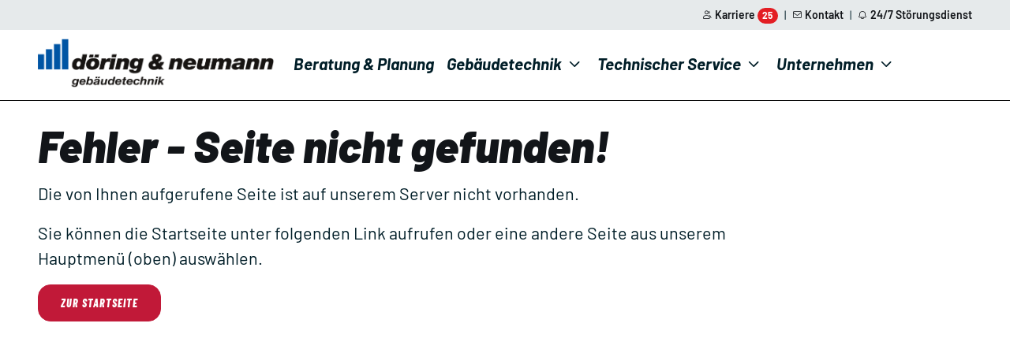

--- FILE ---
content_type: text/html; charset=UTF-8
request_url: https://www.doering-neumann.de/hallo-welt/
body_size: 5219
content:
<!DOCTYPE HTML>
<html dir="ltr" lang="de">
	<head><!--
This website is powered by webEdition Content Management System.
For more information see: https://www.webEdition.org
-->
<meta name="generator" content="webEdition CMS"/><meta charset="UTF-8" />
		<meta name="author" content="Döring & Neumann">
		<meta name="robots" content="index,follow">
		<meta name="viewport" content="width=device-width, initial-scale=1, minimum-scale=1, maximum-scale=1, viewport-fit=cover">
		<title>404 Fehler - Döring & Neumann</title>
			<link rel=“canonical“ href='https://www.www.doering-neumann.de/hallo-welt/'/>
		<link rel="shortcut icon" href="/assets/img/favicon.ico" /><link rel="stylesheet" type="text/css" href="/assets/icons/around-icons.min.css?m=1732553041" />
<link rel="stylesheet" type="text/css" href="/assets/css/main.css?m=1736521167" />
<link rel="stylesheet" type="text/css" href="/assets/css/aos.css?m=1732636859" />
<link rel="stylesheet" type="text/css" href="/assets/css/jarallax.min.css?m=1732636792" />
<link rel="stylesheet" type="text/css" href="/assets/css/swiper-bundle.min.css?m=1733328892" />
<link rel="stylesheet" type="text/css" href="/assets/css/custom.css?m=1750082718" />
			<style>
				.page-loading {
					position: fixed;
					top: 0;
					right: 0;
					bottom: 0;
					left: 0;
					width: 100%;
					height: 100%;
					-webkit-transition: all .4s .2s ease-in-out;
					transition: all .4s .2s ease-in-out;
					background-color: #fff;
					opacity: 0;
					visibility: hidden;
					z-index: 9999;
				}
				[data-bs-theme="dark"] .page-loading {
					background-color: #121519;
				}
				.page-loading.active {
					opacity: 1;
					visibility: visible;
				}
				.page-loading-inner {
					position: absolute;
					top: 50%;
					left: 0;
					width: 100%;
					text-align: center;
					-webkit-transform: translateY(-50%);
					transform: translateY(-50%);
					-webkit-transition: opacity .2s ease-in-out;
					transition: opacity .2s ease-in-out;
					opacity: 0;
				}
				.page-loading.active > .page-loading-inner {
					opacity: 1;
				}
				.page-loading-inner > span {
					display: block;
					font-family: "Inter", sans-serif;
					font-size: 1rem;
					font-weight: normal;
					color: #6f788b;
				}
				[data-bs-theme="dark"] .page-loading-inner > span {
					color: #fff;
					opacity: .6;
				}
				.page-spinner {
					display: inline-block;
					width: 2.75rem;
					height: 2.75rem;
					margin-bottom: .75rem;
					vertical-align: text-bottom;
					background-color: #d7dde2; 
					border-radius: 50%;
					opacity: 0;
					-webkit-animation: spinner .75s linear infinite;
					animation: spinner .75s linear infinite;
				}
				[data-bs-theme="dark"] .page-spinner {
					background-color: rgba(255,255,255,.25);
				}
				@-webkit-keyframes spinner {
					0% {
						-webkit-transform: scale(0);
						transform: scale(0);
					}
					50% {
						opacity: 1;
						-webkit-transform: none;
						transform: none;
					}
				}
				@keyframes spinner {
					0% {
						-webkit-transform: scale(0);
						transform: scale(0);
					}
					50% {
						opacity: 1;
						-webkit-transform: none;
						transform: none;
					}
				}
			</style>
			
			<script>
				(function () {
					window.onload = function () {
						const preloader = document.querySelector('.page-loading')
						preloader.classList.remove('active')
						setTimeout(function () {
							preloader.remove()
						}, 200)
					}
				})()
			</script>
			
			<script type="text/plain" class="cmplazyload" data-cmp-vendor="s7">
!function(f,b,e,v,n,t,s)
{if(f.fbq)return;n=f.fbq=function(){n.callMethod?
n.callMethod.apply(n,arguments):n.queue.push(arguments)};
if(!f._fbq)f._fbq=n;n.push=n;n.loaded=!0;n.version='2.0';
n.queue=[];t=b.createElement(e);t.async=!0;
t.src=v;s=b.getElementsByTagName(e)[0];
s.parentNode.insertBefore(t,s)}(window, document,'script',
'https://connect.facebook.net/en_US/fbevents.js');
fbq('init', '1234297291636127');
fbq('track', 'PageView');
			</script>
			<noscript><img height="1" width="1" style="display:none"
										 src=https://www.facebook.com/tr?id=1234297291636127&ev=PageView&noscript=1
										 /></noscript>
			</head>

	<body>			
			<script type="text/javascript" data-cmp-ab="1" src="https://cdn.consentmanager.net/delivery/js/semiautomatic.min.js" data-cmp-cdid="21740d6901409" data-cmp-host="a.delivery.consentmanager.net" data-cmp-cdn="cdn.consentmanager.net" data-cmp-codesrc="0"></script>
			
			<div class="page-loading active">
				<div class="page-loading-inner">
					<div class="page-spinner"></div>
					<span>Loading...</span>
				</div>
			</div>
				<main class="page-wrapper">
			
			<header class="header">
	<div class="topbar fixed-top bg-secondary d-md-block d-none" style="z-index:1000;">
		<div class="container d-flex justify-content-end py-2">
						<p class="p-0 m-0"><a href="/karriere.php" class="fs-sm text-dark fw-semibold"><i class="ai-user-group fs-xs me-1" style="margin-top:-2px;"></i>Karriere <i class="badge bg-success text-white" style="padding-bottom:0.4em;margin-top:-5px;">25</i></a><span class="mx-2">|</span><a href="/kontakt.php" class="fs-sm text-dark fw-semibold"><i class="ai-mail fs-xs me-1" style="margin-top:-2px;"></i>Kontakt</a><span class="mx-2">|</span><a class="fs-sm text-dark fw-semibold text-primary" data-bs-container="body" data-bs-toggle="popover" data-bs-placement="top" title="Sie erreichen uns unter:" data-bs-content="T +49 (0) 40 68 94 73-0" style="cursor:pointer;"><i class="ai-bell fs-xs me-1" style="margin-top:-2px;"></i>24/7 Störungsdienst</a></p>
		</div>
	</div>
	<div class="container-fluid navbar navbar-expand-xl fixed-navi bg-light" style="border-bottom: 1px solid:#000;">
		<div class="container pb-md-1">
			
			<a class="navbar-brand" href="/">
				<img src="/assets/img/doeringneumann_logo_web.png" class="logo-sm logo-md" alt="Döring & Neumann"/>
			</a>
			
			<button class="navbar-toggler ms-sm-3" type="button" data-bs-toggle="collapse" data-bs-target="#navbarNav" aria-label="Toggle navigation">
				<span class="navbar-toggler-icon"></span>
			</button>
			<nav class="collapse navbar-collapse" id="navbarNav">
				<ul class="navbar-nav navbar-nav-scroll me-auto" style="--ar-scroll-height: 520px;">
					<li class="nav-item dropdown">
						<a class='nav-link ' href="/beratung-und-planung.php">Beratung &amp; Planung</a>
					</li>
					<li class="nav-item dropdown">
						<a class='nav-link dropdown-toggle ' href="#" data-bs-toggle="dropdown" aria-expanded="false">Gebäudetechnik</a>
						<div class="dropdown-menu overflow-hidden p-0">
							<div class="d-lg-flex">
								<div class="mega-dropdown-column pt-1 pt-lg-3 pb-lg-4">
									<ul class="list-unstyled mb-0">
										<li>
											<a class="dropdown-item" href="/raumlufttechnik.php">Raumlufttechnik</a>
											<span class="mega-dropdown-column position-absolute top-0 end-0 h-100 bg-size-cover bg-repeat-0 rounded-3 rounded-start-0" style='background-image: url(/_thumbnails_/3/48_hero-raumlufttechnik.jpg?m=1733930359);'></span>
										</li>
										<li>
											<a class="dropdown-item" href="/kaeltetechnik.php">Kältetechnik</a>
											<span class="mega-dropdown-column position-absolute top-0 end-0 h-100 bg-size-cover bg-repeat-0 z-2 opacity-0" style='background-image: url(/_thumbnails_/3/109_hero-kaeltetechnik.jpg?m=1733844983);'></span>
										</li>
										<li>
											<a class="dropdown-item" href="/klimatechnik.php">Klimatechnik</a>
											<span class="mega-dropdown-column position-absolute top-0 end-0 h-100 bg-size-cover bg-repeat-0 z-2 opacity-0" style='background-image: url(/_thumbnails_/3/113_hero-klimatechnik.jpg?m=1733847029);'></span>
										</li>
										<li>
											<a class="dropdown-item" href="/elektrotechnik.php">Elektrotechnik</a>
											<span class="mega-dropdown-column position-absolute top-0 end-0 h-100 bg-size-cover bg-repeat-0 z-2 opacity-0" style='background-image: url(/_thumbnails_/3/119_hero-elektrotechnik.jpg?m=1733848861);'></span>
										</li>
										<li>
											<a class="dropdown-item" href="/msr-technik.php">MSR-Technik</a>
											<span class="mega-dropdown-column position-absolute top-0 end-0 h-100 bg-size-cover bg-repeat-0 z-2 opacity-0" style='background-image: url(/_thumbnails_/3/123_hero-msr-technik.jpg?m=1733850015);'></span>
										</li>
									</ul>
								</div>
								<div class="mega-dropdown-column pb-2 pt-lg-3 pb-lg-4">
									<ul class="list-unstyled mb-0">
										<li>
											<a class="dropdown-item" href="/heizungstechnik.php">Heizungstechnik</a>
											<span class="mega-dropdown-column position-absolute top-0 end-0 h-100 bg-size-cover bg-repeat-0 z-2 opacity-0" style='background-image: url(/_thumbnails_/3/127_hero-heizungstechnik.jpg?m=1733850628);'></span>
										</li>
										<li>
											<a class="dropdown-item" href="/sanitaertechnik.php">Sanitärtechnik</a>
											<span class="mega-dropdown-column position-absolute top-0 end-0 h-100 bg-size-cover bg-repeat-0 z-2 opacity-0" style='background-image: url(/_thumbnails_/3/131_hero-sanitaertechnik.jpg?m=1733930350);'></span>
										</li>
										<li>
											<a class="dropdown-item" href="/grosskuechentechnik.php">Großküchentechnik</a>
											<span class="mega-dropdown-column position-absolute top-0 end-0 h-100 bg-size-cover bg-repeat-0 z-2 opacity-0" style='background-image: url(/_thumbnails_/3/191_hero-grosskuechentechnik-v3.jpg?m=1736520925);'></span>
										</li>
										<li>
											<a class="dropdown-item" href="/ausbau-und-brandschutz.php">Ausbau &amp; Brandschutz</a>
											<span class="mega-dropdown-column position-absolute top-0 end-0 h-100 bg-size-cover bg-repeat-0 z-2 opacity-0" style='background-image: url(/_thumbnails_/3/140_hero-ausbau-und-brandschutz.jpg?m=1733935497);'></span>
										</li>
										<li>
											<a class="dropdown-item" href="/technischer-service.php">Technischer Service</a>
											<span class="mega-dropdown-column position-absolute top-0 end-0 h-100 bg-size-cover bg-repeat-0 z-2 opacity-0" style='background-image: url(/_thumbnails_/3/67_hero-service.jpg?m=1733415682);'></span>
										</li>
									</ul>
								</div>
								<div class="mega-dropdown-column position-relative border-start z-3"></div>
							</div>
						</div>
					</li>
					<li class="nav-item dropdown">
						<a class='nav-link dropdown-toggle ' href="#" data-bs-toggle="dropdown" aria-expanded="false">Technischer Service</a>
						<ul class="dropdown-menu list-unstyled mb-0">
							<li><a class="dropdown-item" href="/technischer-service.php">Wartung, Instandhaltung &amp; Stördienst</a></li>
							<li><a class="dropdown-item" href="/technisches-gebaeudemanagement.php">Technisches Gebäudemanagement</a></li>
						</ul>
					</li>
					<li class="nav-item dropdown">
						<a class='nav-link dropdown-toggle ' href="#" data-bs-toggle="dropdown" aria-expanded="false">Unternehmen</a>
						<ul class="dropdown-menu list-unstyled mb-0">
							<li><a class="dropdown-item" href="/unternehmen.php">Über uns</a></li>
							<li><a class="dropdown-item" href="/standorte.php">Unsere Standorte</a></li>
							<li><a class="dropdown-item" href="/karriere.php">Karriere</a></li>
							<li><a class="dropdown-item" href="/kontakt.php">Kontakt</a></li>
						</ul>
					</li>
					<li class="nav-item dropdown d-none d-sm-block">
						<a class="nav-link" href="/karriere.php">Karriere</a>
					</li>
					<li class="nav-item dropdown d-none d-sm-block">
						<a class="nav-link" href="/kontakt.php">Kontakt</a>
					</li>
					<li class="nav-item dropdown d-none d-sm-block">
						<a class="nav-link text-primary" href="tel:+49406894730">24/7 Störungsdienst:<br>T +49 (0) 40 68 94 73-0</a>
					</li>
				</ul>
			</nav>
		</div>
	</div>
</header>		<section class="first-section-standard">
			<div class="container">
				<div class="row">
					<div class="col-md-12 col-lg-10 py-md-5 py-sm-4">
						<h1>Fehler - Seite nicht gefunden!</h1>
<p class="lead">Die von Ihnen aufgerufene Seite ist auf unserem Server nicht vorhanden.</p>
<p class="lead">Sie können die Startseite unter folgenden Link aufrufen oder eine andere Seite aus unserem Hauptmenü (oben) auswählen.</p>
<p><a href="/" class="btn btn-success text-white">zur Startseite</a></p>					</div>
				</div>
			</div>
		</section>
					<footer class="footer text-white">
					<div class="container-fluid bg-dark px-0 py-md-4 py-sm-3">
						<div class="container py-md-4 py-sm-3">
							<div class="row">
								<div class="col-md-3">
									<img src="/assets/img/doeringneumann_logo_white.png" width="380" class="mb-2" alt="logo">
									<p class="fs-sm footer-text text-white">Döring &amp; Neumann, 1985 in Hamburg gegründet, steht für innovative Gebäudetechnik in Norddeutschland.</p>
									<p><img class="mb-1" src="/assets/img/PQ-VOB-logo.png" width="70" alt="PQ VOB"/></p>
								</div>
								<div class="col-md-3 mb-sm-3 pe-md-0">
									<h5 class="text-white p-0 m-0"><strong>Zentrale</strong></h5>
									<p class="p-0 m-0">Döring &amp; Neumann GmbH<br>Rahlau 26<br>22045 Hamburg</p>
									<p class="mt-1 p-0 m-0"><a class="footer-link fs-sm" href="tel:+49406894730" rel=”nofollow”>T +49(0)40 68 94 73-0</a></p>
									<p class="p-0 m-0"><a class="footer-link fs-sm" href="mailto:hamburg@doering-neumann.de">hamburg@doering-neumann.de</a></p>
									<p class="mt-1 p-0 m-0"><a class="footer-link fs-sm" href="/standorte.php#luebeck" rel=”nofollow”><strong>Niederlassung Lübeck</strong></a></p>
									<p class="mt-1 p-0 m-0"><a class="footer-link fs-sm" href="/standorte.php#schleswig" rel=”nofollow”><strong>Niederlassung Schleswig</strong></a></p>
								</div>
								<div class="col-md-2 mb-sm-3 px-md-0">
									<h5 class="text-white p-0 m-0"><strong>24/7 Störungsdienst</strong></h5>
									<p class="p-0 m-0">Sie erreichen uns unter<br>T +49(0)40 68 94 73-0</p>
									<a href="/technischer-service.php#24-7" rel=”nofollow” class="ms-3"><img src="/assets/img/24-7.png" width="100" class="my-3" alt="icon"></a>
								</div>
								<div class="col-md-2 text-end-md">
									<h5 class="text-white p-0 m-0"><strong>Informationen</strong></h5>
									<p class="p-0 m-0"><a href="/unternehmen.php">Über uns</a></p>
									<p class="p-0 m-0"><a href="/beratung-und-planung.php">Beratung &amp; Planung</a></p>
									<p class="p-0 m-0"><a href="/raumlufttechnik.php">Raumlufttechnik</a></p>
									<p class="p-0 m-0"><a href="/kaeltetechnik.php">Kältetechnik</a></p>
									<p class="p-0 m-0"><a href="/klimatechnik.php">Klimatechnik</a></p>
									<p class="p-0 m-0"><a href="/elektrotechnik.php">Elektrotechnik</a></p>
									<p class="p-0 m-0"><a href="/msr-technik.php">MSR-Technik</a></p>
									<p class="p-0 m-0"><a href="/heizungstechnik.php">Heizungstechnik</a></p>
									<p class="p-0 m-0"><a href="/sanitaertechnik.php">Sanitärtechnik</a></p>
									<p class="p-0 m-0"><a href="/ausbau-und-brandschutz.php">Ausbau &amp; Brandschutz</a></p>
									<p class="p-0 m-0"><a href="/grosskuechentechnik.php">Großküchentechnik</a></p>
								</div>
								<div class="col-md-2 mb-sm-3 ps-md-5">
									<h5 class="text-white p-0 m-0"><strong>Karrierechancen</strong></h5>
									<p class="p-0 m-0"><a href="/karriere.php#stellenangebote" rel=”nofollow”>Unsere Stellenangebote</a></p>
									<h5 class="p-0 mt-3 text-white mb-1"><strong>Social Media</strong></h5>
									<a class="btn btn-icon btn-sm btn-outline-light btn-facebook rounded-circle text-center me-1" href="https://www.facebook.com/doeringundneumann" target="_blank" title="facebook"><i class="ai-facebook"></i></a><a class="btn btn-icon btn-sm btn-outline-light btn-instagram rounded-circle text-center me-1" href="https://www.instagram.com/doeringundneumann/" target="_blank" title="Instagram"><i class="ai-instagram"></i></a><a class="btn btn-icon btn-sm btn-outline-light btn-linkedin rounded-circle text-center" href="https://de.linkedin.com/company/d%C3%B6ring-&amp;-neumann-gmbh?original_referer=https%3A%2F%2Fwww.doering-neumann.de%2F" target="_blank" title="linkedin"><i class="ai-linkedin"></i></a>
								</div>
							</div>
						</div>
					</div>
					<div class="container-fluid bg-black p-0 text-center ">
						<div class="container pt-1 pb-2">
							<p class="py-1 m-0"><a class="fs-sm text-white me-2 d-inline fw-normal" href="/impressum.php">Impressum</a>•<a class="fs-sm text-white ms-2 d-inline fw-normal" href="/datenschutzerklaerung.php">Datenschutzerklärung</a></p>
						</div>
					</div>
				</footer>
				
				<a class="btn-scroll-top" href="#top" data-scroll aria-label="Scroll back to top">
					<svg viewBox="0 0 40 40" fill="currentColor" xmlns="http://www.w3.org/2000/svg">
						<circle cx="20" cy="20" r="19" fill="none" stroke="currentColor" stroke-width="1.5" stroke-miterlimit="10"></circle>
					</svg>
					<i class="ai-arrow-up"></i>
				</a>
					</main>
		<script src="/assets/js/aos.js?m=1732636843"></script>
<script src="/assets/js/jarallax.min.js?m=1732636812"></script>
<script src="/assets/js/swiper-bundle.min.js?m=1733328931"></script>
<script src="/assets/js/main.min.js?m=1732553484"></script>
<div style="z-index: 1000;text-align:right;font-size:10px;color:grey;display:block !important;"><a style="display:inline !important;" title="This page was created with webEdition CMS" href="https://www.webEdition.org" target="_blank" rel="noopener">powered by webEdition CMS</a></div></body>
</html>

--- FILE ---
content_type: text/css
request_url: https://www.doering-neumann.de/assets/css/main.css?m=1736521167
body_size: 77030
content:
@charset "UTF-8";
/* stylelint-disable stylistic/value-list-max-empty-lines, stylistic/function-max-empty-lines, stylistic/selector-list-comma-newline-after, declaration-no-important, property-no-vendor-prefix */
.text-gradient {
	background: linear-gradient(90.72deg, #cbfdb1 3.49%, #acbff1 50.67%, #efa7ec 100.79%);
	-webkit-background-clip: text;
	-webkit-text-fill-color: transparent;
}

[class^=rounded-].overflow-hidden,
[class*=" rounded-"].overflow-hidden {
	transform: translateZ(0);
}

[data-bs-theme=dark] .d-dark-mode-none {
	display: none !important;
}
[data-bs-theme=dark] .d-dark-mode-block {
	display: block !important;
}
[data-bs-theme=dark] .d-dark-mode-inline {
	display: inline !important;
}
[data-bs-theme=dark] .d-dark-mode-inline-block {
	display: inline-block !important;
}
[data-bs-theme=dark] .d-dark-mode-inline-flex {
	display: inline-flex !important;
}
[data-bs-theme=dark] .d-dark-mode-flex {
	display: flex !important;
}
[data-bs-theme=dark] .border-dashed:not([data-bs-theme=light]) {
	border-color: rgba(255, 255, 255, 0.18) !important;
}
[data-bs-theme=dark] .text-dark:not(.badge):not([data-bs-theme=light]) {
	color: rgba(var(--ar-light-rgb), var(--ar-text-opacity)) !important;
}
[data-bs-theme=dark] .border-dark:not(.badge):not([data-bs-theme=light]) {
	border-color: var(--ar-gray-800) !important;
}
[data-bs-theme=dark] .bg-light:not(.badge):not([data-bs-theme=light]) {
	background-color: var(--ar-dark) !important;
}
[data-bs-theme=dark] .bg-white.badge:not([data-bs-theme=light]),
[data-bs-theme=dark] .bg-light.badge:not([data-bs-theme=light]) {
	color: #434a57;
}
[data-bs-theme=dark] .text-dark-mode-dark {
	color: var(--ar-dark) !important;
}
[data-bs-theme=dark] .bg-secondary {
	background-color: var(--ar-secondary-bg) !important;
}
[data-bs-theme=dark] body.bg-secondary {
	background-color: #191c20 !important;
}
[data-bs-theme=dark] .bg-secondary.badge:not([data-bs-theme=light]) {
	background-color: var(--ar-gray-200) !important;
}
[data-bs-theme=dark] .shadow:not([data-bs-theme=light]) {
	box-shadow: 0 0.4375rem 1.25rem rgba(0, 0, 0, 0.4) !important;
}
[data-bs-theme=dark] .shadow-sm:not([data-bs-theme=light]) {
	box-shadow: 0 0.4375rem 1.25rem rgba(0, 0, 0, 0.4) !important;
}
[data-bs-theme=dark] .shadow-lg:not([data-bs-theme=light]) {
	box-shadow: 0 0.4375rem 1.25rem rgba(0, 0, 0, 0.4) !important;
}

/* stylelint-enable stylistic/value-list-max-empty-lines, stylistic/function-max-empty-lines, stylistic/selector-list-comma-newline-after, declaration-no-important, property-no-vendor-prefix */
:root,
[data-bs-theme=light] {
	--ar-gray-100: #e6eaeb;
	--ar-gray-200: #edf1f5;
	--ar-gray-300: #e3e9ef;
	--ar-gray-400: #d7dde2;
	--ar-gray-500: #b4bbc3;
	--ar-gray-600: #858c97;
	--ar-gray-700: #576071;
	--ar-gray-800: #434a57;
	--ar-gray-900: #121519;
	--ar-primary: #0055a4;
	--ar-secondary: #edf1f5;
	--ar-success: #3fca90;
	--ar-info: #3f7fca;
	--ar-warning: #edcb50;
	--ar-danger: #ed5050;
	--ar-light: #fff;
	--ar-dark: #121519;
	--ar-primary-rgb: 0, 85, 164;
	--ar-secondary-rgb: 237, 241, 245;
	--ar-success-rgb: 227, 30, 36;
	--ar-info-rgb: 233, 244, 247;
	--ar-warning-rgb: 237, 203, 80;
	--ar-danger-rgb: 237, 80, 80;
	--ar-light-rgb: 255, 255, 255;
	--ar-dark-rgb: 1, 30, 40;
	--ar-primary-text-emphasis: #336a58;
	--ar-secondary-text-emphasis: #576071;
	--ar-success-text-emphasis: #2ea875;
	--ar-info-text-emphasis: #2e66a8;
	--ar-warning-text-emphasis: #e8bd22;
	--ar-danger-text-emphasis: #e82222;
	--ar-light-text-emphasis: #576071;
	--ar-dark-text-emphasis: #121519;
	--ar-primary-bg-subtle: #ecf4f1;
	--ar-secondary-bg-subtle: #f6f9fc;
	--ar-success-bg-subtle: #ecfaf4;
	--ar-info-bg-subtle: #ecf2fa;
	--ar-warning-bg-subtle: #fdfaee;
	--ar-danger-bg-subtle: #fdeeee;
	--ar-light-bg-subtle: #fff;
	--ar-dark-bg-subtle: #ececed;
	--ar-primary-border-subtle: #dae8e3;
	--ar-secondary-border-subtle: #edf1f5;
	--ar-success-border-subtle: #d9f4e9;
	--ar-info-border-subtle: #d9e5f4;
	--ar-warning-border-subtle: #fbf5dc;
	--ar-danger-border-subtle: #fbdcdc;
	--ar-light-border-subtle: #f6f9fc;
	--ar-dark-border-subtle: #edf1f5;
	--ar-white-rgb: 255, 255, 255;
	--ar-black-rgb: 0, 0, 0;
	--ar-font-sans-serif: "Barlow", sans-serif;
	--ar-font-monospace: SFMono-Regular, Menlo, Monaco, Consolas, "Liberation Mono", "Courier New", monospace;
	--ar-gradient: rgb(0,85,164);
	--ar-gradient: linear-gradient(145deg, rgba(0,85,164,1) 0%, rgba(0,85,164,1) 50%, rgba(1,30,40,1) 100%);
	--ar-root-font-size: 1rem;
	--ar-body-font-family: var(--ar-font-sans-serif);
	--ar-body-font-size: 1rem;
	--ar-body-font-weight: 400;
	--ar-body-line-height: 1.5;
	--ar-body-color: #011e28;
	--ar-body-color-rgb: 1, 30, 40;
	--ar-body-bg: #fff;
	--ar-body-bg-rgb: 255, 255, 255;
	--ar-emphasis-color: #000;
	--ar-emphasis-color-rgb: 0, 0, 0;
	--ar-secondary-color: #858c97;
	--ar-secondary-color-rgb: 133, 140, 151;
	--ar-secondary-bg: #edf1f5;
	--ar-secondary-bg-rgb: 237, 241, 245;
	--ar-tertiary-color: rgba(87, 96, 113, 0.5);
	--ar-tertiary-color-rgb: 87, 96, 113;
	--ar-tertiary-bg: #f6f9fc;
	--ar-tertiary-bg-rgb: 246, 249, 252;
	--ar-heading-color: var(--ar-gray-900);
	--ar-link-color: #448c74;
	--ar-link-color-rgb: 68, 140, 116;
	--ar-link-decoration: underline;
	--ar-link-hover-color: #37715d;
	--ar-link-hover-color-rgb: 55, 113, 93;
	--ar-link-hover-decoration: none;
	--ar-code-color: #e3116c;
	--ar-highlight-color: #576071;
	--ar-highlight-bg: #fff3cd;
	--ar-border-width: 1px;
	--ar-border-style: solid;
	--ar-border-color: #e3e9ef;
	--ar-border-color-translucent: rgba(0, 0, 0, 0.1);
	--ar-border-radius: 1rem;
	--ar-border-radius-sm: calc(var(--ar-border-radius) * 0.75);
	--ar-border-radius-lg: calc(var(--ar-border-radius) * 1.125);
	--ar-border-radius-xl: calc(var(--ar-border-radius) * 1.5);
	--ar-border-radius-xxl: calc(var(--ar-border-radius) * 2.25);
	--ar-border-radius-2xl: var(--ar-border-radius-xxl);
	--ar-border-radius-pill: 50rem;
	--ar-box-shadow: 0 0.4375rem 1.25rem rgba(208, 208, 196, 0.32);
	--ar-box-shadow-sm: 0 0.375rem 0.75rem -0.125rem rgba(208, 208, 196, 0.24);
	--ar-box-shadow-lg: 0 0.5rem 1.75rem -0.125rem rgba(208, 208, 196, 0.48);
	--ar-box-shadow-inset: inset 0 1px 2px rgba(0, 0, 0, 0.075);
	--ar-focus-ring-width: 0.25rem;
	--ar-focus-ring-opacity: 0.25;
	--ar-focus-ring-color: rgba(68, 140, 116, 0.25);
	--ar-form-valid-color: #3fca90;
	--ar-form-valid-border-color: #3fca90;
	--ar-form-invalid-color: #ed5050;
	--ar-form-invalid-border-color: #ed5050;
}

[data-bs-theme=dark] {
	color-scheme: dark;
	--ar-body-color: rgba(255, 255, 255, 0.7);
	--ar-body-color-rgb: 255, 255, 255;
	--ar-body-bg: #121519;
	--ar-body-bg-rgb: 18, 21, 25;
	--ar-emphasis-color: #f6f9fc;
	--ar-emphasis-color-rgb: 246, 249, 252;
	--ar-secondary-color: rgba(255, 255, 255, 0.5);
	--ar-secondary-color-rgb: 255, 255, 255;
	--ar-secondary-bg: rgba(255, 255, 255, 0.03);
	--ar-secondary-bg-rgb: 255, 255, 255;
	--ar-tertiary-color: rgba(255, 255, 255, 0.4);
	--ar-tertiary-color-rgb: 255, 255, 255;
	--ar-tertiary-bg: rgba(255, 255, 255, 0.03);
	--ar-tertiary-bg-rgb: 255, 255, 255;
	--ar-primary-text-emphasis: #3c7b66;
	--ar-secondary-text-emphasis: #edf1f5;
	--ar-success-text-emphasis: #34bc83;
	--ar-info-text-emphasis: #3472bc;
	--ar-warning-text-emphasis: #ebc439;
	--ar-danger-text-emphasis: #eb3939;
	--ar-light-text-emphasis: #edf1f5;
	--ar-dark-text-emphasis: #fff;
	--ar-primary-bg-subtle: #0a1511;
	--ar-secondary-bg-subtle: #434a57;
	--ar-success-bg-subtle: #091e16;
	--ar-info-bg-subtle: #09131e;
	--ar-warning-bg-subtle: #241e0c;
	--ar-danger-bg-subtle: #240c0c;
	--ar-light-bg-subtle: #121519;
	--ar-dark-bg-subtle: #030304;
	--ar-primary-border-subtle: #142a23;
	--ar-secondary-border-subtle: #576071;
	--ar-success-border-subtle: #133d2b;
	--ar-info-border-subtle: #13263d;
	--ar-warning-border-subtle: #473d18;
	--ar-danger-border-subtle: #471818;
	--ar-light-border-subtle: #576071;
	--ar-dark-border-subtle: #434a57;
	--ar-heading-color: #fff;
	--ar-link-color: #8fbaac;
	--ar-link-hover-color: #a5c8bd;
	--ar-link-color-rgb: 143, 186, 172;
	--ar-link-hover-color-rgb: 165, 200, 189;
	--ar-code-color: #ee70a7;
	--ar-highlight-color: rgba(255, 255, 255, 0.7);
	--ar-highlight-bg: #664d03;
	--ar-border-color: rgba(255, 255, 255, 0.13);
	--ar-border-color-translucent: rgba(255, 255, 255, 0.15);
	--ar-form-valid-color: #3fca90;
	--ar-form-valid-border-color: #3fca90;
	--ar-form-invalid-color: #ed5050;
	--ar-form-invalid-border-color: #ed5050;
}

/* Fonts */
/* barlow-300 - latin */
@font-face {
	font-display: swap; /* Check https://developer.mozilla.org/en-US/docs/Web/CSS/@font-face/font-display for other options. */
	font-family: 'Barlow';
	font-style: normal;
	font-weight: 300;
	src: url('/assets/fonts/barlow-v12-latin-300.woff2') format('woff2'); /* Chrome 36+, Opera 23+, Firefox 39+, Safari 12+, iOS 10+ */
}

/* barlow-300italic - latin */
@font-face {
	font-display: swap; /* Check https://developer.mozilla.org/en-US/docs/Web/CSS/@font-face/font-display for other options. */
	font-family: 'Barlow';
	font-style: italic;
	font-weight: 300;
	src: url('/assets/fonts/barlow-v12-latin-300italic.woff2') format('woff2'); /* Chrome 36+, Opera 23+, Firefox 39+, Safari 12+, iOS 10+ */
}

/* barlow-regular - latin */
@font-face {
	font-display: swap; /* Check https://developer.mozilla.org/en-US/docs/Web/CSS/@font-face/font-display for other options. */
	font-family: 'Barlow';
	font-style: normal;
	font-weight: 400;
	src: url('/assets/fonts/barlow-v12-latin-regular.woff2') format('woff2'); /* Chrome 36+, Opera 23+, Firefox 39+, Safari 12+, iOS 10+ */
}

/* barlow-italic - latin */
@font-face {
	font-display: swap; /* Check https://developer.mozilla.org/en-US/docs/Web/CSS/@font-face/font-display for other options. */
	font-family: 'Barlow';
	font-style: italic;
	font-weight: 400;
	src: url('/assets/fonts/barlow-v12-latin-italic.woff2') format('woff2'); /* Chrome 36+, Opera 23+, Firefox 39+, Safari 12+, iOS 10+ */
}

/* barlow-500 - latin */
@font-face {
	font-display: swap; /* Check https://developer.mozilla.org/en-US/docs/Web/CSS/@font-face/font-display for other options. */
	font-family: 'Barlow';
	font-style: normal;
	font-weight: 500;
	src: url('/assets/fonts/barlow-v12-latin-500.woff2') format('woff2'); /* Chrome 36+, Opera 23+, Firefox 39+, Safari 12+, iOS 10+ */
}

/* barlow-500italic - latin */
@font-face {
	font-display: swap; /* Check https://developer.mozilla.org/en-US/docs/Web/CSS/@font-face/font-display for other options. */
	font-family: 'Barlow';
	font-style: italic;
	font-weight: 500;
	src: url('/assets/fonts/barlow-v12-latin-500italic.woff2') format('woff2'); /* Chrome 36+, Opera 23+, Firefox 39+, Safari 12+, iOS 10+ */
}

/* barlow-600 - latin */
@font-face {
	font-display: swap; /* Check https://developer.mozilla.org/en-US/docs/Web/CSS/@font-face/font-display for other options. */
	font-family: 'Barlow';
	font-style: normal;
	font-weight: 600;
	src: url('/assets/fonts/barlow-v12-latin-600.woff2') format('woff2'); /* Chrome 36+, Opera 23+, Firefox 39+, Safari 12+, iOS 10+ */
}

/* barlow-600italic - latin */
@font-face {
	font-display: swap; /* Check https://developer.mozilla.org/en-US/docs/Web/CSS/@font-face/font-display for other options. */
	font-family: 'Barlow';
	font-style: italic;
	font-weight: 600;
	src: url('/assets/fonts/barlow-v12-latin-600italic.woff2') format('woff2'); /* Chrome 36+, Opera 23+, Firefox 39+, Safari 12+, iOS 10+ */
}

/* barlow-700 - latin */
@font-face {
	font-display: swap; /* Check https://developer.mozilla.org/en-US/docs/Web/CSS/@font-face/font-display for other options. */
	font-family: 'Barlow';
	font-style: normal;
	font-weight: 700;
	src: url('/assets/fonts/barlow-v12-latin-700.woff2') format('woff2'); /* Chrome 36+, Opera 23+, Firefox 39+, Safari 12+, iOS 10+ */
}

/* barlow-700italic - latin */
@font-face {
	font-display: swap; /* Check https://developer.mozilla.org/en-US/docs/Web/CSS/@font-face/font-display for other options. */
	font-family: 'Barlow';
	font-style: italic;
	font-weight: 700;
	src: url('/assets/fonts/barlow-v12-latin-700italic.woff2') format('woff2'); /* Chrome 36+, Opera 23+, Firefox 39+, Safari 12+, iOS 10+ */
}

/* barlow-800 - latin */
@font-face {
	font-display: swap; /* Check https://developer.mozilla.org/en-US/docs/Web/CSS/@font-face/font-display for other options. */
	font-family: 'Barlow';
	font-style: normal;
	font-weight: 800;
	src: url('/assets/fonts/barlow-v12-latin-800.woff2') format('woff2'); /* Chrome 36+, Opera 23+, Firefox 39+, Safari 12+, iOS 10+ */
}

/* barlow-800italic - latin */
@font-face {
	font-display: swap; /* Check https://developer.mozilla.org/en-US/docs/Web/CSS/@font-face/font-display for other options. */
	font-family: 'Barlow';
	font-style: italic;
	font-weight: 800;
	src: url('/assets/fonts/barlow-v12-latin-800italic.woff2') format('woff2'); /* Chrome 36+, Opera 23+, Firefox 39+, Safari 12+, iOS 10+ */
}

/* barlow-900 - latin */
@font-face {
	font-display: swap; /* Check https://developer.mozilla.org/en-US/docs/Web/CSS/@font-face/font-display for other options. */
	font-family: 'Barlow';
	font-style: normal;
	font-weight: 900;
	src: url('/assets/fonts/barlow-v12-latin-900.woff2') format('woff2'); /* Chrome 36+, Opera 23+, Firefox 39+, Safari 12+, iOS 10+ */
}

/* barlow-900italic - latin */
@font-face {
	font-display: swap; /* Check https://developer.mozilla.org/en-US/docs/Web/CSS/@font-face/font-display for other options. */
	font-family: 'Barlow';
	font-style: italic;
	font-weight: 900;
	src: url('/assets/fonts/barlow-v12-latin-900italic.woff2') format('woff2'); /* Chrome 36+, Opera 23+, Firefox 39+, Safari 12+, iOS 10+ */
}

/* barlow-condensed-300 - latin */
@font-face {
	font-display: swap; /* Check https://developer.mozilla.org/en-US/docs/Web/CSS/@font-face/font-display for other options. */
	font-family: 'Barlow Condensed';
	font-style: normal;
	font-weight: 300;
	src: url('/assets/fonts/barlow-condensed-v12-latin-300.woff2') format('woff2'); /* Chrome 36+, Opera 23+, Firefox 39+, Safari 12+, iOS 10+ */
}

/* barlow-condensed-300italic - latin */
@font-face {
	font-display: swap; /* Check https://developer.mozilla.org/en-US/docs/Web/CSS/@font-face/font-display for other options. */
	font-family: 'Barlow Condensed';
	font-style: italic;
	font-weight: 300;
	src: url('/assets/fonts/barlow-condensed-v12-latin-300italic.woff2') format('woff2'); /* Chrome 36+, Opera 23+, Firefox 39+, Safari 12+, iOS 10+ */
}

/* barlow-condensed-regular - latin */
@font-face {
	font-display: swap; /* Check https://developer.mozilla.org/en-US/docs/Web/CSS/@font-face/font-display for other options. */
	font-family: 'Barlow Condensed';
	font-style: normal;
	font-weight: 400;
	src: url('/assets/fonts/barlow-condensed-v12-latin-regular.woff2') format('woff2'); /* Chrome 36+, Opera 23+, Firefox 39+, Safari 12+, iOS 10+ */
}

/* barlow-condensed-italic - latin */
@font-face {
	font-display: swap; /* Check https://developer.mozilla.org/en-US/docs/Web/CSS/@font-face/font-display for other options. */
	font-family: 'Barlow Condensed';
	font-style: italic;
	font-weight: 400;
	src: url('/assets/fonts/barlow-condensed-v12-latin-italic.woff2') format('woff2'); /* Chrome 36+, Opera 23+, Firefox 39+, Safari 12+, iOS 10+ */
}

/* barlow-condensed-500 - latin */
@font-face {
	font-display: swap; /* Check https://developer.mozilla.org/en-US/docs/Web/CSS/@font-face/font-display for other options. */
	font-family: 'Barlow Condensed';
	font-style: normal;
	font-weight: 500;
	src: url('/assets/fonts/barlow-condensed-v12-latin-500.woff2') format('woff2'); /* Chrome 36+, Opera 23+, Firefox 39+, Safari 12+, iOS 10+ */
}

/* barlow-condensed-500italic - latin */
@font-face {
	font-display: swap; /* Check https://developer.mozilla.org/en-US/docs/Web/CSS/@font-face/font-display for other options. */
	font-family: 'Barlow Condensed';
	font-style: italic;
	font-weight: 500;
	src: url('/assets/fonts/barlow-condensed-v12-latin-500italic.woff2') format('woff2'); /* Chrome 36+, Opera 23+, Firefox 39+, Safari 12+, iOS 10+ */
}

/* barlow-condensed-600 - latin */
@font-face {
	font-display: swap; /* Check https://developer.mozilla.org/en-US/docs/Web/CSS/@font-face/font-display for other options. */
	font-family: 'Barlow Condensed';
	font-style: normal;
	font-weight: 600;
	src: url('/assets/fonts/barlow-condensed-v12-latin-600.woff2') format('woff2'); /* Chrome 36+, Opera 23+, Firefox 39+, Safari 12+, iOS 10+ */
}

/* barlow-condensed-600italic - latin */
@font-face {
	font-display: swap; /* Check https://developer.mozilla.org/en-US/docs/Web/CSS/@font-face/font-display for other options. */
	font-family: 'Barlow Condensed';
	font-style: italic;
	font-weight: 600;
	src: url('/assets/fonts/barlow-condensed-v12-latin-600italic.woff2') format('woff2'); /* Chrome 36+, Opera 23+, Firefox 39+, Safari 12+, iOS 10+ */
}

/* barlow-condensed-700 - latin */
@font-face {
	font-display: swap; /* Check https://developer.mozilla.org/en-US/docs/Web/CSS/@font-face/font-display for other options. */
	font-family: 'Barlow Condensed';
	font-style: normal;
	font-weight: 700;
	src: url('/assets/fonts/barlow-condensed-v12-latin-700.woff2') format('woff2'); /* Chrome 36+, Opera 23+, Firefox 39+, Safari 12+, iOS 10+ */
}

/* barlow-condensed-700italic - latin */
@font-face {
	font-display: swap; /* Check https://developer.mozilla.org/en-US/docs/Web/CSS/@font-face/font-display for other options. */
	font-family: 'Barlow Condensed';
	font-style: italic;
	font-weight: 700;
	src: url('/assets/fonts/barlow-condensed-v12-latin-700italic.woff2') format('woff2'); /* Chrome 36+, Opera 23+, Firefox 39+, Safari 12+, iOS 10+ */
}

/* barlow-condensed-800 - latin */
@font-face {
	font-display: swap; /* Check https://developer.mozilla.org/en-US/docs/Web/CSS/@font-face/font-display for other options. */
	font-family: 'Barlow Condensed';
	font-style: normal;
	font-weight: 800;
	src: url('/assets/fonts/barlow-condensed-v12-latin-800.woff2') format('woff2'); /* Chrome 36+, Opera 23+, Firefox 39+, Safari 12+, iOS 10+ */
}

/* barlow-condensed-800italic - latin */
@font-face {
	font-display: swap; /* Check https://developer.mozilla.org/en-US/docs/Web/CSS/@font-face/font-display for other options. */
	font-family: 'Barlow Condensed';
	font-style: italic;
	font-weight: 800;
	src: url('/assets/fonts/barlow-condensed-v12-latin-800italic.woff2') format('woff2'); /* Chrome 36+, Opera 23+, Firefox 39+, Safari 12+, iOS 10+ */
}

/* barlow-condensed-900 - latin */
@font-face {
	font-display: swap; /* Check https://developer.mozilla.org/en-US/docs/Web/CSS/@font-face/font-display for other options. */
	font-family: 'Barlow Condensed';
	font-style: normal;
	font-weight: 900;
	src: url('/assets/fonts/barlow-condensed-v12-latin-900.woff2') format('woff2'); /* Chrome 36+, Opera 23+, Firefox 39+, Safari 12+, iOS 10+ */
}

/* barlow-condensed-900italic - latin */
@font-face {
	font-display: swap; /* Check https://developer.mozilla.org/en-US/docs/Web/CSS/@font-face/font-display for other options. */
	font-family: 'Barlow Condensed';
	font-style: italic;
	font-weight: 900;
	src: url('/assets/fonts/barlow-condensed-v12-latin-900italic.woff2') format('woff2'); /* Chrome 36+, Opera 23+, Firefox 39+, Safari 12+, iOS 10+ */
}

*,
*::before,
*::after {
	box-sizing: border-box;
}

:root {
	font-size: var(--ar-root-font-size);
}

body {
	margin: 0;
	font-family: var(--ar-body-font-family);
	font-size: var(--ar-body-font-size);
	font-weight: var(--ar-body-font-weight);
	line-height: var(--ar-body-line-height);
	color: var(--ar-body-color);
	text-align: var(--ar-body-text-align);
	background-color: var(--ar-body-bg);
	-webkit-text-size-adjust: 100%;
	-webkit-tap-highlight-color: rgba(0, 0, 0, 0);
}

hr {
	margin: 0 0;
	color: var(--ar-border-color);
	border: 0;
	border-top: var(--ar-border-width) solid;
	opacity: 1;
}

h6, .h6, h5, .h5, h4, .h4, h3, .h3, h2, .h2, h1, .h1 {
	margin-top: 0;
	margin-bottom: 1rem;
	font-weight: 600;
	line-height: 1.0;
	color: var(--ar-heading-color);
	font-family: 'Barlow';
	font-style: italic;
	font-weight: 900;
}

h1, .h1 {
	font-size: calc(1.375rem + 1.5vw);
}
@media (min-width: 1200px) {
	h1, .h1 {
		font-size: 3.5rem;
	}
}

h2, .h2 {
	font-size: calc(1.325rem + 1.25vw);
}
@media (min-width: 1200px) {
	h2, .h2 {
		font-size: 2.5rem;
	}
}

h3, .h3 {
	font-size: calc(1.3rem + 0.6vw);
}
@media (min-width: 1200px) {
	h3, .h3 {
		font-size: 2.0rem;
	}
}

h4, .h4 {
	font-size: calc(1.275rem + 0.3vw);
}
@media (min-width: 1200px) {
	h4, .h4 {
		font-size: 1.7rem;
	}
}

h5, .h5 {
	font-size: 1.25rem;
}

h6, .h6 {
	font-size: 1.25rem;
}

p {
	margin-top: 0;
	margin-bottom: 1.125rem;
}

abbr[title] {
	-webkit-text-decoration: underline dotted;
	text-decoration: underline dotted;
	cursor: help;
	-webkit-text-decoration-skip-ink: none;
	text-decoration-skip-ink: none;
}

address {
	margin-bottom: 1rem;
	font-style: normal;
	line-height: inherit;
}

ol,
ul {
	padding-left: 2rem;
}

ol,
ul,
dl {
	margin-top: 0;
	margin-bottom: 1rem;
}

ol ol,
ul ul,
ol ul,
ul ol {
	margin-bottom: 0;
}

dt {
	font-weight: 700;
}

dd {
	margin-bottom: 0.5rem;
	margin-left: 0;
}

blockquote {
	margin: 0 0 1rem;
}

b,
strong {
	font-weight: 800;
}

small, .small {
	font-size: 0.875em;
}

mark, .mark {
	padding: 0.1875em;
	color: var(--ar-highlight-color);
	background-color: var(--ar-highlight-bg);
}

sub,
sup {
	position: relative;
	font-size: 0.75em;
	line-height: 0;
	vertical-align: baseline;
}

sub {
	bottom: -0.25em;
}

sup {
	top: -0.5em;
}

a {
	color: rgba(var(--ar-link-color-rgb), var(--ar-link-opacity, 1));
	text-decoration: underline;
}
a:hover {
	--ar-link-color-rgb: var(--ar-link-hover-color-rgb);
	text-decoration: none;
}

a:not([href]):not([class]), a:not([href]):not([class]):hover {
	color: inherit;
	text-decoration: none;
}

pre,
code,
kbd,
samp {
	font-family: var(--ar-font-monospace);
	font-size: 1em;
}

pre {
	display: block;
	margin-top: 0;
	margin-bottom: 1rem;
	overflow: auto;
	font-size: 0.875em;
	color: #fff;
}
pre code {
	font-size: inherit;
	color: inherit;
	word-break: normal;
}

code {
	font-size: 0.875em;
	color: var(--ar-code-color);
	word-wrap: break-word;
}
a > code {
	color: inherit;
}

kbd {
	padding: 0.1875rem 0.375rem;
	font-size: 0.875em;
	color: #fff;
	background-color: #010101;
	border-radius: calc(var(--ar-border-radius) * 0.75);
}
kbd kbd {
	padding: 0;
	font-size: 1em;
}

figure {
	margin: 0 0 1rem;
}

img,
svg {
	vertical-align: middle;
}

table {
	caption-side: bottom;
	border-collapse: collapse;
}

caption {
	padding-top: 0.75rem;
	padding-bottom: 0.75rem;
	color: var(--ar-secondary-color);
	text-align: left;
}

th {
	font-weight: 600;
	text-align: inherit;
	text-align: -webkit-match-parent;
}

thead,
tbody,
tfoot,
tr,
td,
th {
	border-color: inherit;
	border-style: solid;
	border-width: 0;
}

label {
	display: inline-block;
}

button {
	border-radius: 0;
}

button:focus:not(:focus-visible) {
	outline: 0;
}

input,
button,
select,
optgroup,
textarea {
	margin: 0;
	font-family: inherit;
	font-size: inherit;
	line-height: inherit;
}

button,
select {
	text-transform: none;
}

[role=button] {
	cursor: pointer;
}

select {
	word-wrap: normal;
}
select:disabled {
	opacity: 1;
}

[list]:not([type=date]):not([type=datetime-local]):not([type=month]):not([type=week]):not([type=time])::-webkit-calendar-picker-indicator {
	display: none !important;
}

button,
[type=button],
[type=reset],
[type=submit] {
	-webkit-appearance: button;
}
button:not(:disabled),
[type=button]:not(:disabled),
[type=reset]:not(:disabled),
[type=submit]:not(:disabled) {
	cursor: pointer;
}

::-moz-focus-inner {
	padding: 0;
	border-style: none;
}

textarea {
	resize: vertical;
}

fieldset {
	min-width: 0;
	padding: 0;
	margin: 0;
	border: 0;
}

legend {
	float: left;
	width: 100%;
	padding: 0;
	margin-bottom: 0.5rem;
	font-size: calc(1.275rem + 0.3vw);
	line-height: inherit;
}
@media (min-width: 1200px) {
	legend {
		font-size: 1.5rem;
	}
}
legend + * {
	clear: left;
}

::-webkit-datetime-edit-fields-wrapper,
::-webkit-datetime-edit-text,
::-webkit-datetime-edit-minute,
::-webkit-datetime-edit-hour-field,
::-webkit-datetime-edit-day-field,
::-webkit-datetime-edit-month-field,
::-webkit-datetime-edit-year-field {
	padding: 0;
}

::-webkit-inner-spin-button {
	height: auto;
}

[type=search] {
	-webkit-appearance: textfield;
	outline-offset: -2px;
}

/* rtl:raw:
[type="tel"],
[type="url"],
[type="email"],
[type="number"] {
direction: ltr;
}
*/
::-webkit-search-decoration {
	-webkit-appearance: none;
}

::-webkit-color-swatch-wrapper {
	padding: 0;
}

::-webkit-file-upload-button {
	font: inherit;
	-webkit-appearance: button;
}

::file-selector-button {
	font: inherit;
	-webkit-appearance: button;
}

output {
	display: inline-block;
}

iframe {
	border: 0;
}

summary {
	display: list-item;
	cursor: pointer;
}

progress {
	vertical-align: baseline;
}

[hidden] {
	display: none !important;
}

.lead {
	font-size: calc(1.275rem + 0.3vw);
	font-weight: 400;
}
@media (min-width: 1200px) {
	.lead {
		font-size: 1.35rem;
	}
}

.display-1 {
	font-size: calc(1.625rem + 4.5vw);
	font-weight: 900;
	line-height: 1.3;
}
@media (min-width: 1200px) {
	.display-1 {
		font-size: 5rem;
	}
}

.display-2 {
	font-size: calc(1.575rem + 3.9vw);
	font-weight: 900;
	line-height: 1.3;
}
@media (min-width: 1200px) {
	.display-2 {
		font-size: 4.5rem;
	}
}

.display-3 {
	font-size: calc(1.525rem + 3.3vw);
	font-weight: 900;
	line-height: 1.3;
}
@media (min-width: 1200px) {
	.display-3 {
		font-size: 4rem;
	}
}

.display-4 {
	font-size: calc(1.475rem + 2.7vw);
	font-weight: 900;
	line-height: 1.3;
}
@media (min-width: 1200px) {
	.display-4 {
		font-size: 3.5rem;
	}
}

.display-5 {
	font-size: calc(1.425rem + 2.1vw);
	font-weight: 900;
	line-height: 1.3;
}
@media (min-width: 1200px) {
	.display-5 {
		font-size: 3rem;
	}
}

.display-6 {
	font-size: calc(1.3875rem + 1.65vw);
	font-weight: 900;
	line-height: 1.3;
}
@media (min-width: 1200px) {
	.display-6 {
		font-size: 2.625rem;
	}
}

.list-unstyled {
	padding-left: 0;
	list-style: none;
}

.list-inline {
	padding-left: 0;
	list-style: none;
}

.list-inline-item {
	display: inline-block;
}
.list-inline-item:not(:last-child) {
	margin-right: 1rem;
}

.initialism {
	font-size: 0.875em;
	text-transform: uppercase;
}

.blockquote {
	margin-bottom: 1rem;
	font-size: calc(1.275rem + 0.3vw);
}
@media (min-width: 1200px) {
	.blockquote {
		font-size: 1.5rem;
	}
}
.blockquote > :last-child {
	margin-bottom: 0;
}

.blockquote-footer {
	margin-top: -1rem;
	margin-bottom: 1rem;
	font-size: 1rem;
	color: var(--ar-gray-900);
}
.blockquote-footer::before {
	content: "— ";
}

.img-fluid {
	max-width: 100%;
	height: auto;
}

.img-thumbnail {
	padding: 0.75rem;
	background-color: transparent;
	border: var(--ar-border-width) solid var(--ar-border-color);
	border-radius: var(--ar-border-radius-2xl);
	max-width: 100%;
	height: auto;
}

.figure {
	display: inline-block;
}

.figure-img {
	margin-bottom: 0.5rem;
	line-height: 1;
}

.figure-caption {
	font-size: calc(var(--ar-body-font-size) * 0.75);
	color: var(--ar-gray-600);
}

.container,
.container-fluid,
.container-xxl,
.container-xl,
.container-lg,
.container-md,
.container-sm {
	--ar-gutter-x: 2rem;
	--ar-gutter-y: 0;
	width: 100%;
	padding-right: calc(var(--ar-gutter-x) * 0.5);
	padding-left: calc(var(--ar-gutter-x) * 0.5);
	margin-right: auto;
	margin-left: auto;
}

@media (min-width: 576px) {
	.container-sm, .container {
		max-width: 95%;
	}
}
@media (min-width: 768px) {
	.container-md, .container-sm, .container {
		max-width: 95%;
	}
}
@media (min-width: 992px) {
	.container-lg, .container-md, .container-sm, .container {
		max-width: 95%;
	}
}
@media (min-width: 1200px) {
	.container-xl, .container-lg, .container-md, .container-sm, .container {
		max-width: 95%;
	}
}
@media (min-width: 1400px) {
	.container-xxl, .container-xl, .container-lg, .container-md, .container-sm, .container {
		max-width: 1328px;
	}
}
:root {
	--ar-breakpoint-xs: 0;
	--ar-breakpoint-sm: 576px;
	--ar-breakpoint-md: 768px;
	--ar-breakpoint-lg: 992px;
	--ar-breakpoint-xl: 1200px;
	--ar-breakpoint-xxl: 1400px;
}

.row {
	--ar-gutter-x: 1.5rem;
	--ar-gutter-y: 0;
	display: flex;
	flex-wrap: wrap;
	margin-top: calc(-1 * var(--ar-gutter-y));
	margin-right: calc(-0.5 * var(--ar-gutter-x));
	margin-left: calc(-0.5 * var(--ar-gutter-x));
}
.row > * {
	flex-shrink: 0;
	width: 100%;
	max-width: 100%;
	padding-right: calc(var(--ar-gutter-x) * 0.5);
	padding-left: calc(var(--ar-gutter-x) * 0.5);
	margin-top: var(--ar-gutter-y);
}

.col {
	flex: 1 0 0%;
}

.row-cols-auto > * {
	flex: 0 0 auto;
	width: auto;
}

.row-cols-1 > * {
	flex: 0 0 auto;
	width: 100%;
}

.row-cols-2 > * {
	flex: 0 0 auto;
	width: 50%;
}

.row-cols-3 > * {
	flex: 0 0 auto;
	width: 33.33333333%;
}

.row-cols-4 > * {
	flex: 0 0 auto;
	width: 25%;
}

.row-cols-5 > * {
	flex: 0 0 auto;
	width: 20%;
}

.row-cols-6 > * {
	flex: 0 0 auto;
	width: 16.66666667%;
}

.col-auto {
	flex: 0 0 auto;
	width: auto;
}

.col-1 {
	flex: 0 0 auto;
	width: 8.33333333%;
}

.col-2 {
	flex: 0 0 auto;
	width: 16.66666667%;
}

.col-3 {
	flex: 0 0 auto;
	width: 25%;
}

.col-4 {
	flex: 0 0 auto;
	width: 33.33333333%;
}

.col-5 {
	flex: 0 0 auto;
	width: 41.66666667%;
}

.col-6 {
	flex: 0 0 auto;
	width: 50%;
}

.col-7 {
	flex: 0 0 auto;
	width: 58.33333333%;
}

.col-8 {
	flex: 0 0 auto;
	width: 66.66666667%;
}

.col-9 {
	flex: 0 0 auto;
	width: 75%;
}

.col-10 {
	flex: 0 0 auto;
	width: 83.33333333%;
}

.col-11 {
	flex: 0 0 auto;
	width: 91.66666667%;
}

.col-12 {
	flex: 0 0 auto;
	width: 100%;
}

.offset-1 {
	margin-left: 8.33333333%;
}

.offset-2 {
	margin-left: 16.66666667%;
}

.offset-3 {
	margin-left: 25%;
}

.offset-4 {
	margin-left: 33.33333333%;
}

.offset-5 {
	margin-left: 41.66666667%;
}

.offset-6 {
	margin-left: 50%;
}

.offset-7 {
	margin-left: 58.33333333%;
}

.offset-8 {
	margin-left: 66.66666667%;
}

.offset-9 {
	margin-left: 75%;
}

.offset-10 {
	margin-left: 83.33333333%;
}

.offset-11 {
	margin-left: 91.66666667%;
}

.g-0,
.gx-0 {
	--ar-gutter-x: 0;
}

.g-0,
.gy-0 {
	--ar-gutter-y: 0;
}

.g-1,
.gx-1 {
	--ar-gutter-x: 0.25rem;
}

.g-1,
.gy-1 {
	--ar-gutter-y: 0.25rem;
}

.g-2,
.gx-2 {
	--ar-gutter-x: 0.5rem;
}

.g-2,
.gy-2 {
	--ar-gutter-y: 0.5rem;
}

.g-3,
.gx-3 {
	--ar-gutter-x: 1rem;
}

.g-3,
.gy-3 {
	--ar-gutter-y: 1rem;
}

.g-4,
.gx-4 {
	--ar-gutter-x: 1.5rem;
}

.g-4,
.gy-4 {
	--ar-gutter-y: 1.5rem;
}

.g-5,
.gx-5 {
	--ar-gutter-x: 3rem;
}

.g-5,
.gy-5 {
	--ar-gutter-y: 3rem;
}

@media (min-width: 576px) {
	.col-sm {
		flex: 1 0 0%;
	}
	.row-cols-sm-auto > * {
		flex: 0 0 auto;
		width: auto;
	}
	.row-cols-sm-1 > * {
		flex: 0 0 auto;
		width: 100%;
	}
	.row-cols-sm-2 > * {
		flex: 0 0 auto;
		width: 50%;
	}
	.row-cols-sm-3 > * {
		flex: 0 0 auto;
		width: 33.33333333%;
	}
	.row-cols-sm-4 > * {
		flex: 0 0 auto;
		width: 25%;
	}
	.row-cols-sm-5 > * {
		flex: 0 0 auto;
		width: 20%;
	}
	.row-cols-sm-6 > * {
		flex: 0 0 auto;
		width: 16.66666667%;
	}
	.col-sm-auto {
		flex: 0 0 auto;
		width: auto;
	}
	.col-sm-1 {
		flex: 0 0 auto;
		width: 8.33333333%;
	}
	.col-sm-2 {
		flex: 0 0 auto;
		width: 16.66666667%;
	}
	.col-sm-3 {
		flex: 0 0 auto;
		width: 25%;
	}
	.col-sm-4 {
		flex: 0 0 auto;
		width: 33.33333333%;
	}
	.col-sm-5 {
		flex: 0 0 auto;
		width: 41.66666667%;
	}
	.col-sm-6 {
		flex: 0 0 auto;
		width: 50%;
	}
	.col-sm-7 {
		flex: 0 0 auto;
		width: 58.33333333%;
	}
	.col-sm-8 {
		flex: 0 0 auto;
		width: 66.66666667%;
	}
	.col-sm-9 {
		flex: 0 0 auto;
		width: 75%;
	}
	.col-sm-10 {
		flex: 0 0 auto;
		width: 83.33333333%;
	}
	.col-sm-11 {
		flex: 0 0 auto;
		width: 91.66666667%;
	}
	.col-sm-12 {
		flex: 0 0 auto;
		width: 100%;
	}
	.offset-sm-0 {
		margin-left: 0;
	}
	.offset-sm-1 {
		margin-left: 8.33333333%;
	}
	.offset-sm-2 {
		margin-left: 16.66666667%;
	}
	.offset-sm-3 {
		margin-left: 25%;
	}
	.offset-sm-4 {
		margin-left: 33.33333333%;
	}
	.offset-sm-5 {
		margin-left: 41.66666667%;
	}
	.offset-sm-6 {
		margin-left: 50%;
	}
	.offset-sm-7 {
		margin-left: 58.33333333%;
	}
	.offset-sm-8 {
		margin-left: 66.66666667%;
	}
	.offset-sm-9 {
		margin-left: 75%;
	}
	.offset-sm-10 {
		margin-left: 83.33333333%;
	}
	.offset-sm-11 {
		margin-left: 91.66666667%;
	}
	.g-sm-0,
	.gx-sm-0 {
		--ar-gutter-x: 0;
	}
	.g-sm-0,
	.gy-sm-0 {
		--ar-gutter-y: 0;
	}
	.g-sm-1,
	.gx-sm-1 {
		--ar-gutter-x: 0.25rem;
	}
	.g-sm-1,
	.gy-sm-1 {
		--ar-gutter-y: 0.25rem;
	}
	.g-sm-2,
	.gx-sm-2 {
		--ar-gutter-x: 0.5rem;
	}
	.g-sm-2,
	.gy-sm-2 {
		--ar-gutter-y: 0.5rem;
	}
	.g-sm-3,
	.gx-sm-3 {
		--ar-gutter-x: 1rem;
	}
	.g-sm-3,
	.gy-sm-3 {
		--ar-gutter-y: 1rem;
	}
	.g-sm-4,
	.gx-sm-4 {
		--ar-gutter-x: 1.5rem;
	}
	.g-sm-4,
	.gy-sm-4 {
		--ar-gutter-y: 1.5rem;
	}
	.g-sm-5,
	.gx-sm-5 {
		--ar-gutter-x: 3rem;
	}
	.g-sm-5,
	.gy-sm-5 {
		--ar-gutter-y: 3rem;
	}
}
@media (min-width: 768px) {
	.col-md {
		flex: 1 0 0%;
	}
	.row-cols-md-auto > * {
		flex: 0 0 auto;
		width: auto;
	}
	.row-cols-md-1 > * {
		flex: 0 0 auto;
		width: 100%;
	}
	.row-cols-md-2 > * {
		flex: 0 0 auto;
		width: 50%;
	}
	.row-cols-md-3 > * {
		flex: 0 0 auto;
		width: 33.33333333%;
	}
	.row-cols-md-4 > * {
		flex: 0 0 auto;
		width: 25%;
	}
	.row-cols-md-5 > * {
		flex: 0 0 auto;
		width: 20%;
	}
	.row-cols-md-6 > * {
		flex: 0 0 auto;
		width: 16.66666667%;
	}
	.col-md-auto {
		flex: 0 0 auto;
		width: auto;
	}
	.col-md-1 {
		flex: 0 0 auto;
		width: 8.33333333%;
	}
	.col-md-2 {
		flex: 0 0 auto;
		width: 16.66666667%;
	}
	.col-md-3 {
		flex: 0 0 auto;
		width: 25%;
	}
	.col-md-4 {
		flex: 0 0 auto;
		width: 33.33333333%;
	}
	.col-md-5 {
		flex: 0 0 auto;
		width: 41.66666667%;
	}
	.col-md-6 {
		flex: 0 0 auto;
		width: 50%;
	}
	.col-md-7 {
		flex: 0 0 auto;
		width: 58.33333333%;
	}
	.col-md-8 {
		flex: 0 0 auto;
		width: 66.66666667%;
	}
	.col-md-9 {
		flex: 0 0 auto;
		width: 75%;
	}
	.col-md-10 {
		flex: 0 0 auto;
		width: 83.33333333%;
	}
	.col-md-11 {
		flex: 0 0 auto;
		width: 91.66666667%;
	}
	.col-md-12 {
		flex: 0 0 auto;
		width: 100%;
	}
	.offset-md-0 {
		margin-left: 0;
	}
	.offset-md-1 {
		margin-left: 8.33333333%;
	}
	.offset-md-2 {
		margin-left: 16.66666667%;
	}
	.offset-md-3 {
		margin-left: 25%;
	}
	.offset-md-4 {
		margin-left: 33.33333333%;
	}
	.offset-md-5 {
		margin-left: 41.66666667%;
	}
	.offset-md-6 {
		margin-left: 50%;
	}
	.offset-md-7 {
		margin-left: 58.33333333%;
	}
	.offset-md-8 {
		margin-left: 66.66666667%;
	}
	.offset-md-9 {
		margin-left: 75%;
	}
	.offset-md-10 {
		margin-left: 83.33333333%;
	}
	.offset-md-11 {
		margin-left: 91.66666667%;
	}
	.g-md-0,
	.gx-md-0 {
		--ar-gutter-x: 0;
	}
	.g-md-0,
	.gy-md-0 {
		--ar-gutter-y: 0;
	}
	.g-md-1,
	.gx-md-1 {
		--ar-gutter-x: 0.25rem;
	}
	.g-md-1,
	.gy-md-1 {
		--ar-gutter-y: 0.25rem;
	}
	.g-md-2,
	.gx-md-2 {
		--ar-gutter-x: 0.5rem;
	}
	.g-md-2,
	.gy-md-2 {
		--ar-gutter-y: 0.5rem;
	}
	.g-md-3,
	.gx-md-3 {
		--ar-gutter-x: 1rem;
	}
	.g-md-3,
	.gy-md-3 {
		--ar-gutter-y: 1rem;
	}
	.g-md-4,
	.gx-md-4 {
		--ar-gutter-x: 1.5rem;
	}
	.g-md-4,
	.gy-md-4 {
		--ar-gutter-y: 1.5rem;
	}
	.g-md-5,
	.gx-md-5 {
		--ar-gutter-x: 3rem;
	}
	.g-md-5,
	.gy-md-5 {
		--ar-gutter-y: 3rem;
	}
}
@media (min-width: 992px) {
	.col-lg {
		flex: 1 0 0%;
	}
	.row-cols-lg-auto > * {
		flex: 0 0 auto;
		width: auto;
	}
	.row-cols-lg-1 > * {
		flex: 0 0 auto;
		width: 100%;
	}
	.row-cols-lg-2 > * {
		flex: 0 0 auto;
		width: 50%;
	}
	.row-cols-lg-3 > * {
		flex: 0 0 auto;
		width: 33.33333333%;
	}
	.row-cols-lg-4 > * {
		flex: 0 0 auto;
		width: 25%;
	}
	.row-cols-lg-5 > * {
		flex: 0 0 auto;
		width: 20%;
	}
	.row-cols-lg-6 > * {
		flex: 0 0 auto;
		width: 16.66666667%;
	}
	.col-lg-auto {
		flex: 0 0 auto;
		width: auto;
	}
	.col-lg-1 {
		flex: 0 0 auto;
		width: 8.33333333%;
	}
	.col-lg-2 {
		flex: 0 0 auto;
		width: 16.66666667%;
	}
	.col-lg-3 {
		flex: 0 0 auto;
		width: 25%;
	}
	.col-lg-4 {
		flex: 0 0 auto;
		width: 33.33333333%;
	}
	.col-lg-5 {
		flex: 0 0 auto;
		width: 41.66666667%;
	}
	.col-lg-6 {
		flex: 0 0 auto;
		width: 50%;
	}
	.col-lg-7 {
		flex: 0 0 auto;
		width: 58.33333333%;
	}
	.col-lg-8 {
		flex: 0 0 auto;
		width: 66.66666667%;
	}
	.col-lg-9 {
		flex: 0 0 auto;
		width: 75%;
	}
	.col-lg-10 {
		flex: 0 0 auto;
		width: 83.33333333%;
	}
	.col-lg-11 {
		flex: 0 0 auto;
		width: 91.66666667%;
	}
	.col-lg-12 {
		flex: 0 0 auto;
		width: 100%;
	}
	.offset-lg-0 {
		margin-left: 0;
	}
	.offset-lg-1 {
		margin-left: 8.33333333%;
	}
	.offset-lg-2 {
		margin-left: 16.66666667%;
	}
	.offset-lg-3 {
		margin-left: 25%;
	}
	.offset-lg-4 {
		margin-left: 33.33333333%;
	}
	.offset-lg-5 {
		margin-left: 41.66666667%;
	}
	.offset-lg-6 {
		margin-left: 50%;
	}
	.offset-lg-7 {
		margin-left: 58.33333333%;
	}
	.offset-lg-8 {
		margin-left: 66.66666667%;
	}
	.offset-lg-9 {
		margin-left: 75%;
	}
	.offset-lg-10 {
		margin-left: 83.33333333%;
	}
	.offset-lg-11 {
		margin-left: 91.66666667%;
	}
	.g-lg-0,
	.gx-lg-0 {
		--ar-gutter-x: 0;
	}
	.g-lg-0,
	.gy-lg-0 {
		--ar-gutter-y: 0;
	}
	.g-lg-1,
	.gx-lg-1 {
		--ar-gutter-x: 0.25rem;
	}
	.g-lg-1,
	.gy-lg-1 {
		--ar-gutter-y: 0.25rem;
	}
	.g-lg-2,
	.gx-lg-2 {
		--ar-gutter-x: 0.5rem;
	}
	.g-lg-2,
	.gy-lg-2 {
		--ar-gutter-y: 0.5rem;
	}
	.g-lg-3,
	.gx-lg-3 {
		--ar-gutter-x: 1rem;
	}
	.g-lg-3,
	.gy-lg-3 {
		--ar-gutter-y: 1rem;
	}
	.g-lg-4,
	.gx-lg-4 {
		--ar-gutter-x: 1.5rem;
	}
	.g-lg-4,
	.gy-lg-4 {
		--ar-gutter-y: 1.5rem;
	}
	.g-lg-5,
	.gx-lg-5 {
		--ar-gutter-x: 3rem;
	}
	.g-lg-5,
	.gy-lg-5 {
		--ar-gutter-y: 3rem;
	}
}
@media (min-width: 1200px) {
	.col-xl {
		flex: 1 0 0%;
	}
	.row-cols-xl-auto > * {
		flex: 0 0 auto;
		width: auto;
	}
	.row-cols-xl-1 > * {
		flex: 0 0 auto;
		width: 100%;
	}
	.row-cols-xl-2 > * {
		flex: 0 0 auto;
		width: 50%;
	}
	.row-cols-xl-3 > * {
		flex: 0 0 auto;
		width: 33.33333333%;
	}
	.row-cols-xl-4 > * {
		flex: 0 0 auto;
		width: 25%;
	}
	.row-cols-xl-5 > * {
		flex: 0 0 auto;
		width: 20%;
	}
	.row-cols-xl-6 > * {
		flex: 0 0 auto;
		width: 16.66666667%;
	}
	.col-xl-auto {
		flex: 0 0 auto;
		width: auto;
	}
	.col-xl-1 {
		flex: 0 0 auto;
		width: 8.33333333%;
	}
	.col-xl-2 {
		flex: 0 0 auto;
		width: 16.66666667%;
	}
	.col-xl-3 {
		flex: 0 0 auto;
		width: 25%;
	}
	.col-xl-4 {
		flex: 0 0 auto;
		width: 33.33333333%;
	}
	.col-xl-5 {
		flex: 0 0 auto;
		width: 41.66666667%;
	}
	.col-xl-6 {
		flex: 0 0 auto;
		width: 50%;
	}
	.col-xl-7 {
		flex: 0 0 auto;
		width: 58.33333333%;
	}
	.col-xl-8 {
		flex: 0 0 auto;
		width: 66.66666667%;
	}
	.col-xl-9 {
		flex: 0 0 auto;
		width: 75%;
	}
	.col-xl-10 {
		flex: 0 0 auto;
		width: 83.33333333%;
	}
	.col-xl-11 {
		flex: 0 0 auto;
		width: 91.66666667%;
	}
	.col-xl-12 {
		flex: 0 0 auto;
		width: 100%;
	}
	.offset-xl-0 {
		margin-left: 0;
	}
	.offset-xl-1 {
		margin-left: 8.33333333%;
	}
	.offset-xl-2 {
		margin-left: 16.66666667%;
	}
	.offset-xl-3 {
		margin-left: 25%;
	}
	.offset-xl-4 {
		margin-left: 33.33333333%;
	}
	.offset-xl-5 {
		margin-left: 41.66666667%;
	}
	.offset-xl-6 {
		margin-left: 50%;
	}
	.offset-xl-7 {
		margin-left: 58.33333333%;
	}
	.offset-xl-8 {
		margin-left: 66.66666667%;
	}
	.offset-xl-9 {
		margin-left: 75%;
	}
	.offset-xl-10 {
		margin-left: 83.33333333%;
	}
	.offset-xl-11 {
		margin-left: 91.66666667%;
	}
	.g-xl-0,
	.gx-xl-0 {
		--ar-gutter-x: 0;
	}
	.g-xl-0,
	.gy-xl-0 {
		--ar-gutter-y: 0;
	}
	.g-xl-1,
	.gx-xl-1 {
		--ar-gutter-x: 0.25rem;
	}
	.g-xl-1,
	.gy-xl-1 {
		--ar-gutter-y: 0.25rem;
	}
	.g-xl-2,
	.gx-xl-2 {
		--ar-gutter-x: 0.5rem;
	}
	.g-xl-2,
	.gy-xl-2 {
		--ar-gutter-y: 0.5rem;
	}
	.g-xl-3,
	.gx-xl-3 {
		--ar-gutter-x: 1rem;
	}
	.g-xl-3,
	.gy-xl-3 {
		--ar-gutter-y: 1rem;
	}
	.g-xl-4,
	.gx-xl-4 {
		--ar-gutter-x: 1.5rem;
	}
	.g-xl-4,
	.gy-xl-4 {
		--ar-gutter-y: 1.5rem;
	}
	.g-xl-5,
	.gx-xl-5 {
		--ar-gutter-x: 3rem;
	}
	.g-xl-5,
	.gy-xl-5 {
		--ar-gutter-y: 3rem;
	}
}
@media (min-width: 1400px) {
	.col-xxl {
		flex: 1 0 0%;
	}
	.row-cols-xxl-auto > * {
		flex: 0 0 auto;
		width: auto;
	}
	.row-cols-xxl-1 > * {
		flex: 0 0 auto;
		width: 100%;
	}
	.row-cols-xxl-2 > * {
		flex: 0 0 auto;
		width: 50%;
	}
	.row-cols-xxl-3 > * {
		flex: 0 0 auto;
		width: 33.33333333%;
	}
	.row-cols-xxl-4 > * {
		flex: 0 0 auto;
		width: 25%;
	}
	.row-cols-xxl-5 > * {
		flex: 0 0 auto;
		width: 20%;
	}
	.row-cols-xxl-6 > * {
		flex: 0 0 auto;
		width: 16.66666667%;
	}
	.col-xxl-auto {
		flex: 0 0 auto;
		width: auto;
	}
	.col-xxl-1 {
		flex: 0 0 auto;
		width: 8.33333333%;
	}
	.col-xxl-2 {
		flex: 0 0 auto;
		width: 16.66666667%;
	}
	.col-xxl-3 {
		flex: 0 0 auto;
		width: 25%;
	}
	.col-xxl-4 {
		flex: 0 0 auto;
		width: 33.33333333%;
	}
	.col-xxl-5 {
		flex: 0 0 auto;
		width: 41.66666667%;
	}
	.col-xxl-6 {
		flex: 0 0 auto;
		width: 50%;
	}
	.col-xxl-7 {
		flex: 0 0 auto;
		width: 58.33333333%;
	}
	.col-xxl-8 {
		flex: 0 0 auto;
		width: 66.66666667%;
	}
	.col-xxl-9 {
		flex: 0 0 auto;
		width: 75%;
	}
	.col-xxl-10 {
		flex: 0 0 auto;
		width: 83.33333333%;
	}
	.col-xxl-11 {
		flex: 0 0 auto;
		width: 91.66666667%;
	}
	.col-xxl-12 {
		flex: 0 0 auto;
		width: 100%;
	}
	.offset-xxl-0 {
		margin-left: 0;
	}
	.offset-xxl-1 {
		margin-left: 8.33333333%;
	}
	.offset-xxl-2 {
		margin-left: 16.66666667%;
	}
	.offset-xxl-3 {
		margin-left: 25%;
	}
	.offset-xxl-4 {
		margin-left: 33.33333333%;
	}
	.offset-xxl-5 {
		margin-left: 41.66666667%;
	}
	.offset-xxl-6 {
		margin-left: 50%;
	}
	.offset-xxl-7 {
		margin-left: 58.33333333%;
	}
	.offset-xxl-8 {
		margin-left: 66.66666667%;
	}
	.offset-xxl-9 {
		margin-left: 75%;
	}
	.offset-xxl-10 {
		margin-left: 83.33333333%;
	}
	.offset-xxl-11 {
		margin-left: 91.66666667%;
	}
	.g-xxl-0,
	.gx-xxl-0 {
		--ar-gutter-x: 0;
	}
	.g-xxl-0,
	.gy-xxl-0 {
		--ar-gutter-y: 0;
	}
	.g-xxl-1,
	.gx-xxl-1 {
		--ar-gutter-x: 0.25rem;
	}
	.g-xxl-1,
	.gy-xxl-1 {
		--ar-gutter-y: 0.25rem;
	}
	.g-xxl-2,
	.gx-xxl-2 {
		--ar-gutter-x: 0.5rem;
	}
	.g-xxl-2,
	.gy-xxl-2 {
		--ar-gutter-y: 0.5rem;
	}
	.g-xxl-3,
	.gx-xxl-3 {
		--ar-gutter-x: 1rem;
	}
	.g-xxl-3,
	.gy-xxl-3 {
		--ar-gutter-y: 1rem;
	}
	.g-xxl-4,
	.gx-xxl-4 {
		--ar-gutter-x: 1.5rem;
	}
	.g-xxl-4,
	.gy-xxl-4 {
		--ar-gutter-y: 1.5rem;
	}
	.g-xxl-5,
	.gx-xxl-5 {
		--ar-gutter-x: 3rem;
	}
	.g-xxl-5,
	.gy-xxl-5 {
		--ar-gutter-y: 3rem;
	}
}
.table {
	--ar-table-color-type: initial;
	--ar-table-bg-type: initial;
	--ar-table-color-state: initial;
	--ar-table-bg-state: initial;
	--ar-table-color: var(--ar-body-color);
	--ar-table-bg: var(--ar-body-bg);
	--ar-table-border-color: var(--ar-border-color);
	--ar-table-accent-bg: transparent;
	--ar-table-striped-color: var(--ar-body-color);
	--ar-table-striped-bg: rgba(var(--ar-emphasis-color-rgb), 0.0375);
	--ar-table-active-color: var(--ar-body-color);
	--ar-table-active-bg: rgba(var(--ar-emphasis-color-rgb), 0.05);
	--ar-table-hover-color: var(--ar-body-color);
	--ar-table-hover-bg: rgba(var(--ar-emphasis-color-rgb), 0.05);
	width: 100%;
	margin-bottom: 1rem;
	vertical-align: top;
	border-color: var(--ar-table-border-color);
}
.table > :not(caption) > * > * {
	padding: 0.75rem 0.75rem;
	color: var(--ar-table-color-state, var(--ar-table-color-type, var(--ar-table-color)));
	background-color: var(--ar-table-bg);
	border-bottom-width: var(--ar-border-width);
	box-shadow: inset 0 0 0 9999px var(--ar-table-bg-state, var(--ar-table-bg-type, var(--ar-table-accent-bg)));
}
.table > tbody {
	vertical-align: inherit;
}
.table > thead {
	vertical-align: bottom;
}

.table-group-divider {
	border-top: calc(var(--ar-border-width) * 2) solid currentcolor;
}

.caption-top {
	caption-side: top;
}

.table-sm > :not(caption) > * > * {
	padding: 0.375rem 0.375rem;
}

.table-bordered > :not(caption) > * {
	border-width: var(--ar-border-width) 0;
}
.table-bordered > :not(caption) > * > * {
	border-width: 0 var(--ar-border-width);
}

.table-borderless > :not(caption) > * > * {
	border-bottom-width: 0;
}
.table-borderless > :not(:first-child) {
	border-top-width: 0;
}

.table-striped > tbody > tr:nth-of-type(odd) > * {
	--ar-table-color-type: var(--ar-table-striped-color);
	--ar-table-bg-type: var(--ar-table-striped-bg);
}

.table-striped-columns > :not(caption) > tr > :nth-child(even) {
	--ar-table-color-type: var(--ar-table-striped-color);
	--ar-table-bg-type: var(--ar-table-striped-bg);
}

.table-active {
	--ar-table-color-state: var(--ar-table-active-color);
	--ar-table-bg-state: var(--ar-table-active-bg);
}

.table-hover > tbody > tr:hover > * {
	--ar-table-color-state: var(--ar-table-hover-color);
	--ar-table-bg-state: var(--ar-table-hover-bg);
}

.table-dark {
	--ar-table-color: #fff;
	--ar-table-bg: #121519;
	--ar-table-border-color: #36383c;
	--ar-table-striped-bg: #1b1e22;
	--ar-table-striped-color: #fff;
	--ar-table-active-bg: #1e2125;
	--ar-table-active-color: #fff;
	--ar-table-hover-bg: #1e2125;
	--ar-table-hover-color: #fff;
	color: var(--ar-table-color);
	border-color: var(--ar-table-border-color);
}

.table-responsive {
	overflow-x: auto;
	-webkit-overflow-scrolling: touch;
}

@media (max-width: 575.98px) {
	.table-responsive-sm {
		overflow-x: auto;
		-webkit-overflow-scrolling: touch;
	}
}
@media (max-width: 767.98px) {
	.table-responsive-md {
		overflow-x: auto;
		-webkit-overflow-scrolling: touch;
	}
}
@media (max-width: 991.98px) {
	.table-responsive-lg {
		overflow-x: auto;
		-webkit-overflow-scrolling: touch;
	}
}
@media (max-width: 1199.98px) {
	.table-responsive-xl {
		overflow-x: auto;
		-webkit-overflow-scrolling: touch;
	}
}
@media (max-width: 1399.98px) {
	.table-responsive-xxl {
		overflow-x: auto;
		-webkit-overflow-scrolling: touch;
	}
}
.form-label {
	margin-bottom: 0.3125rem;
	font-size: calc(var(--ar-body-font-size) * 0.875);
	font-weight: 500;
	color: var(--ar-gray-900);
}

.col-form-label {
	padding-top: calc(0.825rem + var(--ar-border-width));
	padding-bottom: calc(0.825rem + var(--ar-border-width));
	margin-bottom: 0;
	font-size: inherit;
	font-weight: 500;
	line-height: 1.4;
	color: var(--ar-gray-900);
}

.col-form-label-lg {
	padding-top: calc(1rem + var(--ar-border-width));
	padding-bottom: calc(1rem + var(--ar-border-width));
	font-size: 1rem;
}

.col-form-label-sm {
	padding-top: calc(0.575rem + var(--ar-border-width));
	padding-bottom: calc(0.575rem + var(--ar-border-width));
	font-size: calc(var(--ar-body-font-size) * 0.75);
}

.form-text {
	margin-top: 0.25rem;
	font-size: calc(var(--ar-body-font-size) * 0.75);
	color: var(--ar-secondary-color);
}

.form-control {
	display: block;
	width: 100%;
	padding: 0.825rem 1rem;
	font-size: calc(var(--ar-body-font-size) * 0.875);
	font-weight: 400;
	line-height: 1.4;
	color: var(--ar-body-color);
	-webkit-appearance: none;
	-moz-appearance: none;
	appearance: none;
	background-color: transparent;
	background-clip: padding-box;
	border: var(--ar-border-width) solid var(--ar-gray-400);
	border-radius: var(--ar-border-radius);
	transition: border-color 0.15s ease-in-out;
}
@media (prefers-reduced-motion: reduce) {
	.form-control {
		transition: none;
	}
}
.form-control[type=file] {
	overflow: hidden;
}
.form-control[type=file]:not(:disabled):not([readonly]) {
	cursor: pointer;
}
.form-control:focus {
	color: var(--ar-body-color);
	background-color: transparent;
	border-color: var(--ar-gray-700);
	outline: 0;
	box-shadow: unset;
}
.form-control::-webkit-date-and-time-value {
	min-width: 85px;
	height: 1.4em;
	margin: 0;
}
.form-control::-webkit-datetime-edit {
	display: block;
	padding: 0;
}
.form-control::-moz-placeholder {
	color: var(--ar-gray-500);
	opacity: 1;
}
.form-control::placeholder {
	color: var(--ar-gray-500);
	opacity: 1;
}
.form-control:disabled {
	background-color: var(--ar-gray-100);
	border-color: var(--ar-gray-300);
	opacity: 1;
}
.form-control::-webkit-file-upload-button {
	padding: 0.825rem 1rem;
	margin: -0.825rem -1rem;
	-webkit-margin-end: 1rem;
	margin-inline-end: 1rem;
	color: var(--ar-body-color);
	background-color: var(--ar-tertiary-bg);
	pointer-events: none;
	border-color: inherit;
	border-style: solid;
	border-width: 0;
	border-inline-end-width: var(--ar-border-width);
	border-radius: 0;
	-webkit-transition: color 0.2s ease-in-out, background-color 0.2s ease-in-out, border-color 0.2s ease-in-out, box-shadow 0.2s ease-in-out;
	transition: color 0.2s ease-in-out, background-color 0.2s ease-in-out, border-color 0.2s ease-in-out, box-shadow 0.2s ease-in-out;
}
.form-control::file-selector-button {
	padding: 0.825rem 1rem;
	margin: -0.825rem -1rem;
	-webkit-margin-end: 1rem;
	margin-inline-end: 1rem;
	color: var(--ar-body-color);
	background-color: var(--ar-tertiary-bg);
	pointer-events: none;
	border-color: inherit;
	border-style: solid;
	border-width: 0;
	border-inline-end-width: var(--ar-border-width);
	border-radius: 0;
	transition: color 0.2s ease-in-out, background-color 0.2s ease-in-out, border-color 0.2s ease-in-out, box-shadow 0.2s ease-in-out;
}
@media (prefers-reduced-motion: reduce) {
	.form-control::-webkit-file-upload-button {
		-webkit-transition: none;
		transition: none;
	}
	.form-control::file-selector-button {
		transition: none;
	}
}
.form-control:hover:not(:disabled):not([readonly])::-webkit-file-upload-button {
	background-color: var(--ar-secondary-bg);
}
.form-control:hover:not(:disabled):not([readonly])::file-selector-button {
	background-color: var(--ar-secondary-bg);
}

.form-control-plaintext {
	display: block;
	width: 100%;
	padding: 0.825rem 0;
	margin-bottom: 0;
	line-height: 1.4;
	color: var(--ar-body-color);
	background-color: transparent;
	border: solid transparent;
	border-width: var(--ar-border-width) 0;
}
.form-control-plaintext:focus {
	outline: 0;
}
.form-control-plaintext.form-control-sm, .form-control-plaintext.form-control-lg {
	padding-right: 0;
	padding-left: 0;
}

.form-control-sm {
	min-height: calc(1.4em + 1.15rem + calc(var(--ar-border-width) * 2));
	padding: 0.575rem 0.875rem;
	font-size: calc(var(--ar-body-font-size) * 0.75);
	border-radius: var(--ar-border-radius-sm);
}
.form-control-sm::-webkit-file-upload-button {
	padding: 0.575rem 0.875rem;
	margin: -0.575rem -0.875rem;
	-webkit-margin-end: 0.875rem;
	margin-inline-end: 0.875rem;
}
.form-control-sm::file-selector-button {
	padding: 0.575rem 0.875rem;
	margin: -0.575rem -0.875rem;
	-webkit-margin-end: 0.875rem;
	margin-inline-end: 0.875rem;
}

.form-control-lg {
	min-height: calc(1.4em + 2rem + calc(var(--ar-border-width) * 2));
	padding: 1rem 1.125rem;
	font-size: 1rem;
	border-radius: var(--ar-border-radius-lg);
}
.form-control-lg::-webkit-file-upload-button {
	padding: 1rem 1.125rem;
	margin: -1rem -1.125rem;
	-webkit-margin-end: 1.125rem;
	margin-inline-end: 1.125rem;
}
.form-control-lg::file-selector-button {
	padding: 1rem 1.125rem;
	margin: -1rem -1.125rem;
	-webkit-margin-end: 1.125rem;
	margin-inline-end: 1.125rem;
}

textarea.form-control {
	min-height: calc(1.4em + 1.65rem + calc(var(--ar-border-width) * 2));
}
textarea.form-control-sm {
	min-height: calc(1.4em + 1.15rem + calc(var(--ar-border-width) * 2));
}
textarea.form-control-lg {
	min-height: calc(1.4em + 2rem + calc(var(--ar-border-width) * 2));
}

.form-control-color {
	width: 3rem;
	height: calc(1.4em + 1.65rem + calc(var(--ar-border-width) * 2));
	padding: 0.825rem;
}
.form-control-color:not(:disabled):not([readonly]) {
	cursor: pointer;
}
.form-control-color::-moz-color-swatch {
	border: 0 !important;
	border-radius: var(--ar-border-radius);
}
.form-control-color::-webkit-color-swatch {
	border: 0 !important;
	border-radius: var(--ar-border-radius);
}
.form-control-color.form-control-sm {
	height: calc(1.4em + 1.15rem + calc(var(--ar-border-width) * 2));
}
.form-control-color.form-control-lg {
	height: calc(1.4em + 2rem + calc(var(--ar-border-width) * 2));
}

.form-select {
	--ar-form-select-bg-img: url("data:image/svg+xml,%3csvg xmlns='http://www.w3.org/2000/svg' viewBox='0 0 16 16'%3e%3cpath fill='none' stroke='%23697488' stroke-linecap='round' stroke-linejoin='round' stroke-width='2' d='m2 5 6 6 6-6'/%3e%3c/svg%3e");
	display: block;
	width: 100%;
	padding: 0.825rem 3rem 0.825rem 1rem;
	font-size: calc(var(--ar-body-font-size) * 0.875);
	font-weight: 400;
	line-height: 1.4;
	color: var(--ar-body-color);
	-webkit-appearance: none;
	-moz-appearance: none;
	appearance: none;
	background-color: transparent;
	background-image: var(--ar-form-select-bg-img), var(--ar-form-select-bg-icon, none);
	background-repeat: no-repeat;
	background-position: right 1rem center;
	background-size: 16px 12px;
	border: var(--ar-border-width) solid var(--ar-gray-400);
	border-radius: var(--ar-border-radius);
	transition: border-color 0.15s ease-in-out;
}
@media (prefers-reduced-motion: reduce) {
	.form-select {
		transition: none;
	}
}
.form-select:focus {
	border-color: var(--ar-gray-700);
	outline: 0;
	box-shadow: 0 0 0 0 rgba(68, 140, 116, 0.25);
}
.form-select[multiple], .form-select[size]:not([size="1"]) {
	padding-right: 1rem;
	background-image: none;
}
.form-select:disabled {
	background-color: var(--ar-gray-100);
	border-color: var(--ar-gray-300);
}
.form-select:-moz-focusring {
	color: transparent;
	text-shadow: 0 0 0 var(--ar-body-color);
}

.form-select-sm {
	padding-top: 0.575rem;
	padding-bottom: 0.575rem;
	padding-left: 0.875rem;
	font-size: calc(var(--ar-body-font-size) * 0.75);
	border-radius: var(--ar-border-radius-sm);
}

.form-select-lg {
	padding-top: 1rem;
	padding-bottom: 1rem;
	padding-left: 1.125rem;
	font-size: 1rem;
	border-radius: var(--ar-border-radius-lg);
}

[data-bs-theme=dark] .form-select {
	--ar-form-select-bg-img: url("data:image/svg+xml,%3csvg xmlns='http://www.w3.org/2000/svg' viewBox='0 0 16 16'%3e%3cpath fill='none' stroke='rgba%28255, 255, 255, 0.7%29' stroke-linecap='round' stroke-linejoin='round' stroke-width='2' d='m2 5 6 6 6-6'/%3e%3c/svg%3e");
}

.form-check {
	display: block;
	min-height: 1.5rem;
	padding-left: 1.625rem;
	margin-bottom: 0.325rem;
}
.form-check .form-check-input {
	float: left;
	margin-left: -1.625rem;
}

.form-check-reverse {
	padding-right: 1.625rem;
	padding-left: 0;
	text-align: right;
}
.form-check-reverse .form-check-input {
	float: right;
	margin-right: -1.625rem;
	margin-left: 0;
}

.form-check-input {
	--ar-form-check-bg: transparent;
	flex-shrink: 0;
	width: 1.125rem;
	height: 1.125rem;
	margin-top: 0.1875rem;
	vertical-align: top;
	-webkit-appearance: none;
	-moz-appearance: none;
	appearance: none;
	background-color: var(--ar-form-check-bg);
	background-image: var(--ar-form-check-bg-image);
	background-repeat: no-repeat;
	background-position: center;
	background-size: contain;
	border: 1px solid var(--ar-gray-500);
	-webkit-print-color-adjust: exact;
	color-adjust: exact;
	print-color-adjust: exact;
}
.form-check-input[type=checkbox] {
	border-radius: 0.375rem;
}
.form-check-input[type=radio] {
	border-radius: 50%;
}
.form-check-input:active {
	filter: brightness(90%);
}
.form-check-input:focus {
	border-color: var(--ar-gray-700);
	outline: 0;
	box-shadow: 0 0 0 0.25rem rgba(68, 140, 116, 0.25);
}
.form-check-input:checked {
	background-color: var(--ar-primary);
	border-color: var(--ar-primary);
}
.form-check-input:checked[type=checkbox] {
	--ar-form-check-bg-image: url("data:image/svg+xml,%3csvg xmlns='http://www.w3.org/2000/svg' viewBox='0 0 20 20'%3e%3cpath fill='none' stroke='%23fff' stroke-linecap='round' stroke-linejoin='round' stroke-width='3' d='m6 10 3 3 6-6'/%3e%3c/svg%3e");
}
.form-check-input:checked[type=radio] {
	--ar-form-check-bg-image: url("data:image/svg+xml,%3csvg xmlns='http://www.w3.org/2000/svg' viewBox='-4 -4 8 8'%3e%3ccircle r='2' fill='%23fff'/%3e%3c/svg%3e");
}
.form-check-input[type=checkbox]:indeterminate {
	background-color: #448c74;
	border-color: #448c74;
	--ar-form-check-bg-image: url("data:image/svg+xml,%3csvg xmlns='http://www.w3.org/2000/svg' viewBox='0 0 20 20'%3e%3cpath fill='none' stroke='%23fff' stroke-linecap='round' stroke-linejoin='round' stroke-width='3' d='M6 10h8'/%3e%3c/svg%3e");
}
.form-check-input:disabled {
	pointer-events: none;
	filter: none;
	opacity: 0.6;
}
.form-check-input[disabled] ~ .form-check-label, .form-check-input:disabled ~ .form-check-label {
	cursor: default;
	opacity: 0.6;
}

.form-check-label {
	color: var(--ar-body-color);
}

.form-switch {
	padding-left: 3.375em;
}
.form-switch .form-check-input {
	--ar-form-switch-bg: url("data:image/svg+xml,%3csvg xmlns='http://www.w3.org/2000/svg' viewBox='-4 -4 8 8'%3e%3ccircle r='3' fill='%23fff'/%3e%3c/svg%3e");
	width: 2.875em;
	margin-left: -3.375em;
	background-image: var(--ar-form-switch-bg);
	background-position: left center;
	border-radius: 2.875em;
	transition: background-position 0.15s ease-in-out;
}
@media (prefers-reduced-motion: reduce) {
	.form-switch .form-check-input {
		transition: none;
	}
}
.form-switch .form-check-input:focus {
	--ar-form-switch-bg: url("data:image/svg+xml,%3csvg xmlns='http://www.w3.org/2000/svg' viewBox='-4 -4 8 8'%3e%3ccircle r='3' fill='%23fff'/%3e%3c/svg%3e");
}
.form-switch .form-check-input:checked {
	background-position: right center;
	--ar-form-switch-bg: url("data:image/svg+xml,%3csvg xmlns='http://www.w3.org/2000/svg' viewBox='-4 -4 8 8'%3e%3ccircle r='3' fill='%23fff'/%3e%3c/svg%3e");
}
.form-switch.form-check-reverse {
	padding-right: 3.375em;
	padding-left: 0;
}
.form-switch.form-check-reverse .form-check-input {
	margin-right: -3.375em;
	margin-left: 0;
}

.form-check-inline {
	display: inline-block;
	margin-right: 1rem;
}

.btn-check {
	position: absolute;
	clip: rect(0, 0, 0, 0);
	pointer-events: none;
}
.btn-check[disabled] + .btn, .btn-check:disabled + .btn {
	pointer-events: none;
	filter: none;
	opacity: 0.65;
}

[data-bs-theme=dark] .form-switch .form-check-input:not(:checked):not(:focus) {
	--ar-form-switch-bg: url("data:image/svg+xml,%3csvg xmlns='http://www.w3.org/2000/svg' viewBox='-4 -4 8 8'%3e%3ccircle r='3' fill='rgba%28255, 255, 255, 0.25%29'/%3e%3c/svg%3e");
}

.form-range {
	width: 100%;
	height: 1rem;
	padding: 0;
	-webkit-appearance: none;
	-moz-appearance: none;
	appearance: none;
	background-color: transparent;
}
.form-range:focus {
	outline: 0;
}
.form-range:focus::-webkit-slider-thumb {
	box-shadow: 0 0 0 1px #fff, unset;
}
.form-range:focus::-moz-range-thumb {
	box-shadow: 0 0 0 1px #fff, unset;
}
.form-range::-moz-focus-outer {
	border: 0;
}
.form-range::-webkit-slider-thumb {
	width: 1rem;
	height: 1rem;
	margin-top: -0.25rem;
	-webkit-appearance: none;
	appearance: none;
	background-color: var(--ar-primary);
	border: 0;
	border-radius: 1rem;
	-webkit-transition: background-color 0.15s ease-in-out, border-color 0.15s ease-in-out, box-shadow 0.15s ease-in-out;
	transition: background-color 0.15s ease-in-out, border-color 0.15s ease-in-out, box-shadow 0.15s ease-in-out;
}
@media (prefers-reduced-motion: reduce) {
	.form-range::-webkit-slider-thumb {
		-webkit-transition: none;
		transition: none;
	}
}
.form-range::-webkit-slider-thumb:active {
	background-color: var(--ar-primary);
}
.form-range::-webkit-slider-runnable-track {
	width: 100%;
	height: 0.5rem;
	color: transparent;
	cursor: pointer;
	background-color: var(--ar-gray-300);
	border-color: transparent;
	border-radius: 1rem;
}
.form-range::-moz-range-thumb {
	width: 1rem;
	height: 1rem;
	-moz-appearance: none;
	appearance: none;
	background-color: var(--ar-primary);
	border: 0;
	border-radius: 1rem;
	-moz-transition: background-color 0.15s ease-in-out, border-color 0.15s ease-in-out, box-shadow 0.15s ease-in-out;
	transition: background-color 0.15s ease-in-out, border-color 0.15s ease-in-out, box-shadow 0.15s ease-in-out;
}
@media (prefers-reduced-motion: reduce) {
	.form-range::-moz-range-thumb {
		-moz-transition: none;
		transition: none;
	}
}
.form-range::-moz-range-thumb:active {
	background-color: var(--ar-primary);
}
.form-range::-moz-range-track {
	width: 100%;
	height: 0.5rem;
	color: transparent;
	cursor: pointer;
	background-color: var(--ar-gray-300);
	border-color: transparent;
	border-radius: 1rem;
}
.form-range:disabled {
	pointer-events: none;
}
.form-range:disabled::-webkit-slider-thumb {
	background-color: var(--ar-secondary-color);
}
.form-range:disabled::-moz-range-thumb {
	background-color: var(--ar-secondary-color);
}

.form-floating {
	position: relative;
}
.form-floating > .form-control,
.form-floating > .form-control-plaintext,
.form-floating > .form-select {
	height: calc(3.5rem + calc(var(--ar-border-width) * 2));
	min-height: calc(3.5rem + calc(var(--ar-border-width) * 2));
	line-height: 1.25;
}
.form-floating > label {
	position: absolute;
	top: 0;
	left: 0;
	z-index: 2;
	height: 100%;
	padding: 1rem 1rem;
	overflow: hidden;
	text-align: start;
	text-overflow: ellipsis;
	white-space: nowrap;
	pointer-events: none;
	border: var(--ar-border-width) solid transparent;
	transform-origin: 0 0;
	transition: opacity 0.1s ease-in-out, transform 0.1s ease-in-out;
}
@media (prefers-reduced-motion: reduce) {
	.form-floating > label {
		transition: none;
	}
}
.form-floating > .form-control,
.form-floating > .form-control-plaintext {
	padding: 1rem 1rem;
}
.form-floating > .form-control::-moz-placeholder, .form-floating > .form-control-plaintext::-moz-placeholder {
	color: transparent;
}
.form-floating > .form-control::placeholder,
.form-floating > .form-control-plaintext::placeholder {
	color: transparent;
}
.form-floating > .form-control:not(:-moz-placeholder-shown), .form-floating > .form-control-plaintext:not(:-moz-placeholder-shown) {
	padding-top: 1.625rem;
	padding-bottom: 0.625rem;
}
.form-floating > .form-control:focus, .form-floating > .form-control:not(:placeholder-shown),
.form-floating > .form-control-plaintext:focus,
.form-floating > .form-control-plaintext:not(:placeholder-shown) {
	padding-top: 1.625rem;
	padding-bottom: 0.625rem;
}
.form-floating > .form-control:-webkit-autofill,
.form-floating > .form-control-plaintext:-webkit-autofill {
	padding-top: 1.625rem;
	padding-bottom: 0.625rem;
}
.form-floating > .form-select {
	padding-top: 1.625rem;
	padding-bottom: 0.625rem;
}
.form-floating > .form-control:not(:-moz-placeholder-shown) ~ label {
	color: rgba(var(--ar-body-color-rgb), 1);
	transform: scale(0.85) translateY(-0.5rem) translateX(0.15rem);
}
.form-floating > .form-control:focus ~ label,
.form-floating > .form-control:not(:placeholder-shown) ~ label,
.form-floating > .form-control-plaintext ~ label,
.form-floating > .form-select ~ label {
	color: rgba(var(--ar-body-color-rgb), 1);
	transform: scale(0.85) translateY(-0.5rem) translateX(0.15rem);
}
.form-floating > .form-control:not(:-moz-placeholder-shown) ~ label::after {
	position: absolute;
	inset: 1rem 0.5rem;
	z-index: -1;
	height: 1.5em;
	content: "";
	background-color: transparent;
	border-radius: var(--ar-border-radius);
}
.form-floating > .form-control:focus ~ label::after,
.form-floating > .form-control:not(:placeholder-shown) ~ label::after,
.form-floating > .form-control-plaintext ~ label::after,
.form-floating > .form-select ~ label::after {
	position: absolute;
	inset: 1rem 0.5rem;
	z-index: -1;
	height: 1.5em;
	content: "";
	background-color: transparent;
	border-radius: var(--ar-border-radius);
}
.form-floating > .form-control:-webkit-autofill ~ label {
	color: rgba(var(--ar-body-color-rgb), 1);
	transform: scale(0.85) translateY(-0.5rem) translateX(0.15rem);
}
.form-floating > .form-control-plaintext ~ label {
	border-width: var(--ar-border-width) 0;
}
.form-floating > :disabled ~ label,
.form-floating > .form-control:disabled ~ label {
	color: #858c97;
}
.form-floating > :disabled ~ label::after,
.form-floating > .form-control:disabled ~ label::after {
	background-color: var(--ar-gray-100);
}

.input-group {
	position: relative;
	display: flex;
	flex-wrap: wrap;
	align-items: stretch;
	width: 100%;
}
.input-group > .form-control,
.input-group > .form-select,
.input-group > .form-floating {
	position: relative;
	flex: 1 1 auto;
	width: 1%;
	min-width: 0;
}
.input-group > .form-control:focus,
.input-group > .form-select:focus,
.input-group > .form-floating:focus-within {
	z-index: 5;
}
.input-group .btn {
	position: relative;
	z-index: 2;
}
.input-group .btn:focus {
	z-index: 5;
}

.input-group-text {
	display: flex;
	align-items: center;
	padding: 0.825rem 0.75rem;
	font-size: calc(var(--ar-body-font-size) * 0.875);
	font-weight: 500;
	line-height: 1.4;
	color: var(--ar-body-color);
	text-align: center;
	white-space: nowrap;
	background-color: transparent;
	border: var(--ar-border-width) solid transparent;
	border-radius: var(--ar-border-radius);
}

.input-group-lg > .form-control,
.input-group-lg > .form-select,
.input-group-lg > .input-group-text,
.input-group-lg > .btn {
	padding: 1rem 1.125rem;
	font-size: 1rem;
	border-radius: var(--ar-border-radius-lg);
}

.input-group-sm > .form-control,
.input-group-sm > .form-select,
.input-group-sm > .input-group-text,
.input-group-sm > .btn {
	padding: 0.575rem 0.875rem;
	font-size: calc(var(--ar-body-font-size) * 0.75);
	border-radius: var(--ar-border-radius-sm);
}

.input-group-lg > .form-select,
.input-group-sm > .form-select {
	padding-right: 4rem;
}

.input-group:not(.has-validation) > :not(:last-child):not(.dropdown-toggle):not(.dropdown-menu):not(.form-floating),
.input-group:not(.has-validation) > .dropdown-toggle:nth-last-child(n+3),
.input-group:not(.has-validation) > .form-floating:not(:last-child) > .form-control,
.input-group:not(.has-validation) > .form-floating:not(:last-child) > .form-select {
	border-top-right-radius: 0;
	border-bottom-right-radius: 0;
}
.input-group.has-validation > :nth-last-child(n+3):not(.dropdown-toggle):not(.dropdown-menu):not(.form-floating),
.input-group.has-validation > .dropdown-toggle:nth-last-child(n+4),
.input-group.has-validation > .form-floating:nth-last-child(n+3) > .form-control,
.input-group.has-validation > .form-floating:nth-last-child(n+3) > .form-select {
	border-top-right-radius: 0;
	border-bottom-right-radius: 0;
}
.input-group > :not(:first-child):not(.dropdown-menu):not(.valid-tooltip):not(.valid-feedback):not(.invalid-tooltip):not(.invalid-feedback) {
	margin-left: calc(var(--ar-border-width) * -1);
	border-top-left-radius: 0;
	border-bottom-left-radius: 0;
}
.input-group > .form-floating:not(:first-child) > .form-control,
.input-group > .form-floating:not(:first-child) > .form-select {
	border-top-left-radius: 0;
	border-bottom-left-radius: 0;
}

.valid-feedback {
	display: none;
	width: 100%;
	margin-top: 0.25rem;
	font-size: calc(var(--ar-body-font-size) * 0.75);
	color: var(--ar-form-valid-color);
}

.valid-tooltip {
	position: absolute;
	top: 100%;
	z-index: 5;
	display: none;
	max-width: 100%;
	padding: 0.375rem 0.75rem;
	margin-top: 0.1rem;
	font-size: calc(var(--ar-body-font-size) * 0.75);
	color: #fff;
	background-color: var(--ar-success);
	border-radius: calc(var(--ar-border-radius) * 0.5);
}

.was-validated :valid ~ .valid-feedback,
.was-validated :valid ~ .valid-tooltip,
.is-valid ~ .valid-feedback,
.is-valid ~ .valid-tooltip {
	display: block;
}

.was-validated .form-control:valid, .form-control.is-valid {
	border-color: var(--ar-form-valid-border-color);
	padding-right: calc(1.4em + 1.65rem);
	background-image: url("data:image/svg+xml,%3csvg xmlns='http://www.w3.org/2000/svg' fill='%233fca90'%3e%3cpath d='M12 3.9c-4.5 0-8.1 3.6-8.1 8.1s3.6 8.1 8.1 8.1 8.1-3.6 8.1-8.1-3.6-8.1-8.1-8.1zM2.5 12c0-5.2 4.3-9.5 9.5-9.5s9.5 4.2 9.5 9.5c0 5.2-4.2 9.5-9.5 9.5-5.2 0-9.5-4.3-9.5-9.5zm14.3-4c.3.2.4.6.2.9L12.4 15c-.4.5-1.2.6-1.7.1L8 12.4c-.3-.3-.3-.7 0-1s.7-.3 1 0l2.6 2.6L16 8c0-.2.5-.2.8 0z'/%3e%3c/svg%3e");
	background-repeat: no-repeat;
	background-position: right calc(0.35em + 0.4125rem) center;
	background-size: calc(0.7em + 0.825rem) calc(0.7em + 0.825rem);
}
.was-validated .form-control:valid:focus, .form-control.is-valid:focus {
	border-color: var(--ar-form-valid-border-color);
	box-shadow: 0 0 0 0 rgba(var(--ar-success-rgb), 0.25);
}

.was-validated textarea.form-control:valid, textarea.form-control.is-valid {
	padding-right: calc(1.4em + 1.65rem);
	background-position: top calc(0.35em + 0.4125rem) right calc(0.35em + 0.4125rem);
}

.was-validated .form-select:valid, .form-select.is-valid {
	border-color: var(--ar-form-valid-border-color);
}
.was-validated .form-select:valid:not([multiple]):not([size]), .was-validated .form-select:valid:not([multiple])[size="1"], .form-select.is-valid:not([multiple]):not([size]), .form-select.is-valid:not([multiple])[size="1"] {
	--ar-form-select-bg-icon: url("data:image/svg+xml,%3csvg xmlns='http://www.w3.org/2000/svg' fill='%233fca90'%3e%3cpath d='M12 3.9c-4.5 0-8.1 3.6-8.1 8.1s3.6 8.1 8.1 8.1 8.1-3.6 8.1-8.1-3.6-8.1-8.1-8.1zM2.5 12c0-5.2 4.3-9.5 9.5-9.5s9.5 4.2 9.5 9.5c0 5.2-4.2 9.5-9.5 9.5-5.2 0-9.5-4.3-9.5-9.5zm14.3-4c.3.2.4.6.2.9L12.4 15c-.4.5-1.2.6-1.7.1L8 12.4c-.3-.3-.3-.7 0-1s.7-.3 1 0l2.6 2.6L16 8c0-.2.5-.2.8 0z'/%3e%3c/svg%3e");
	padding-right: 5.5rem;
	background-position: right 1rem center, center right 3rem;
	background-size: 16px 12px, calc(0.7em + 0.825rem) calc(0.7em + 0.825rem);
}
.was-validated .form-select:valid:focus, .form-select.is-valid:focus {
	border-color: var(--ar-form-valid-border-color);
	box-shadow: 0 0 0 0 rgba(var(--ar-success-rgb), 0.25);
}

.was-validated .form-control-color:valid, .form-control-color.is-valid {
	width: calc(3rem + calc(1.4em + 1.65rem));
}

.was-validated .form-check-input:valid, .form-check-input.is-valid {
	border-color: var(--ar-form-valid-border-color);
}
.was-validated .form-check-input:valid:checked, .form-check-input.is-valid:checked {
	background-color: var(--ar-form-valid-color);
}
.was-validated .form-check-input:valid:focus, .form-check-input.is-valid:focus {
	box-shadow: 0 0 0 0 rgba(var(--ar-success-rgb), 0.25);
}
.was-validated .form-check-input:valid ~ .form-check-label, .form-check-input.is-valid ~ .form-check-label {
	color: var(--ar-form-valid-color);
}

.form-check-inline .form-check-input ~ .valid-feedback {
	margin-left: 0.5em;
}

.was-validated .input-group > .form-control:not(:focus):valid, .input-group > .form-control:not(:focus).is-valid,
.was-validated .input-group > .form-select:not(:focus):valid,
.input-group > .form-select:not(:focus).is-valid,
.was-validated .input-group > .form-floating:not(:focus-within):valid,
.input-group > .form-floating:not(:focus-within).is-valid {
	z-index: 3;
}

.invalid-feedback {
	display: none;
	width: 100%;
	margin-top: 0.25rem;
	font-size: calc(var(--ar-body-font-size) * 0.75);
	color: var(--ar-form-invalid-color);
}

.invalid-tooltip {
	position: absolute;
	top: 100%;
	z-index: 5;
	display: none;
	max-width: 100%;
	padding: 0.375rem 0.75rem;
	margin-top: 0.1rem;
	font-size: calc(var(--ar-body-font-size) * 0.75);
	color: #fff;
	background-color: var(--ar-danger);
	border-radius: calc(var(--ar-border-radius) * 0.5);
}

.was-validated :invalid ~ .invalid-feedback,
.was-validated :invalid ~ .invalid-tooltip,
.is-invalid ~ .invalid-feedback,
.is-invalid ~ .invalid-tooltip {
	display: block;
}

.was-validated .form-control:invalid, .form-control.is-invalid {
	border-color: var(--ar-form-invalid-border-color);
	padding-right: calc(1.4em + 1.65rem);
	background-image: url("data:image/svg+xml,%3csvg xmlns='http://www.w3.org/2000/svg'%3e%3cpath d='M12 2.5c-5.2 0-9.5 4.3-9.5 9.5s4.2 9.5 9.5 9.5c5.2 0 9.5-4.2 9.5-9.5 0-5.2-4.3-9.5-9.5-9.5zM6.7 5.8C8.1 4.6 10 3.9 12 3.9c4.5 0 8.1 3.6 8.1 8.1 0 2-.7 3.9-1.9 5.3L6.7 5.8zm-.9.9C4.6 8.1 3.9 10 3.9 12c0 4.5 3.6 8.1 8.1 8.1 2 0 3.9-.7 5.3-1.9L5.8 6.7z' fill-rule='evenodd' fill='%23ed5050'/%3e%3c/svg%3e");
	background-repeat: no-repeat;
	background-position: right calc(0.35em + 0.4125rem) center;
	background-size: calc(0.7em + 0.825rem) calc(0.7em + 0.825rem);
}
.was-validated .form-control:invalid:focus, .form-control.is-invalid:focus {
	border-color: var(--ar-form-invalid-border-color);
	box-shadow: 0 0 0 0 rgba(var(--ar-danger-rgb), 0.25);
}

.was-validated textarea.form-control:invalid, textarea.form-control.is-invalid {
	padding-right: calc(1.4em + 1.65rem);
	background-position: top calc(0.35em + 0.4125rem) right calc(0.35em + 0.4125rem);
}

.was-validated .form-select:invalid, .form-select.is-invalid {
	border-color: var(--ar-form-invalid-border-color);
}
.was-validated .form-select:invalid:not([multiple]):not([size]), .was-validated .form-select:invalid:not([multiple])[size="1"], .form-select.is-invalid:not([multiple]):not([size]), .form-select.is-invalid:not([multiple])[size="1"] {
	--ar-form-select-bg-icon: url("data:image/svg+xml,%3csvg xmlns='http://www.w3.org/2000/svg'%3e%3cpath d='M12 2.5c-5.2 0-9.5 4.3-9.5 9.5s4.2 9.5 9.5 9.5c5.2 0 9.5-4.2 9.5-9.5 0-5.2-4.3-9.5-9.5-9.5zM6.7 5.8C8.1 4.6 10 3.9 12 3.9c4.5 0 8.1 3.6 8.1 8.1 0 2-.7 3.9-1.9 5.3L6.7 5.8zm-.9.9C4.6 8.1 3.9 10 3.9 12c0 4.5 3.6 8.1 8.1 8.1 2 0 3.9-.7 5.3-1.9L5.8 6.7z' fill-rule='evenodd' fill='%23ed5050'/%3e%3c/svg%3e");
	padding-right: 5.5rem;
	background-position: right 1rem center, center right 3rem;
	background-size: 16px 12px, calc(0.7em + 0.825rem) calc(0.7em + 0.825rem);
}
.was-validated .form-select:invalid:focus, .form-select.is-invalid:focus {
	border-color: var(--ar-form-invalid-border-color);
	box-shadow: 0 0 0 0 rgba(var(--ar-danger-rgb), 0.25);
}

.was-validated .form-control-color:invalid, .form-control-color.is-invalid {
	width: calc(3rem + calc(1.4em + 1.65rem));
}

.was-validated .form-check-input:invalid, .form-check-input.is-invalid {
	border-color: var(--ar-form-invalid-border-color);
}
.was-validated .form-check-input:invalid:checked, .form-check-input.is-invalid:checked {
	background-color: var(--ar-form-invalid-color);
}
.was-validated .form-check-input:invalid:focus, .form-check-input.is-invalid:focus {
	box-shadow: 0 0 0 0 rgba(var(--ar-danger-rgb), 0.25);
}
.was-validated .form-check-input:invalid ~ .form-check-label, .form-check-input.is-invalid ~ .form-check-label {
	color: var(--ar-form-invalid-color);
}

.form-check-inline .form-check-input ~ .invalid-feedback {
	margin-left: 0.5em;
}

.was-validated .input-group > .form-control:not(:focus):invalid, .input-group > .form-control:not(:focus).is-invalid,
.was-validated .input-group > .form-select:not(:focus):invalid,
.input-group > .form-select:not(:focus).is-invalid,
.was-validated .input-group > .form-floating:not(:focus-within):invalid,
.input-group > .form-floating:not(:focus-within).is-invalid {
	z-index: 4;
}

.btn {
	--ar-btn-padding-x: 1.75rem;
	--ar-btn-padding-y: 0.825rem;
	--ar-btn-font-family: Barlow condensed;
	--ar-btn-font-size: calc(var(--ar-body-font-size) * 0.875);
	--ar-btn-font-weight: 800;
	--ar-btn-line-height: 1.4;
	--ar-btn-color: #fff;
	--ar-btn-bg: transparent;
	--ar-btn-border-width: var(--ar-border-width);
	--ar-btn-border-color: transparent;
	--ar-btn-border-radius: var(--ar-border-radius);
	--ar-btn-hover-border-color: transparent;
	--ar-btn-box-shadow: unset;
	--ar-btn-disabled-opacity: 0.65;
	--ar-btn-focus-box-shadow: 0 0 0 0 rgba(var(--ar-btn-focus-shadow-rgb), .5);
	display: inline-block;
	padding: var(--ar-btn-padding-y) var(--ar-btn-padding-x);
	font-family: var(--ar-btn-font-family);
	font-size: var(--ar-btn-font-size);
	font-weight: var(--ar-btn-font-weight);
	line-height: var(--ar-btn-line-height);
	font-style: italic;
	color: var(--ar-btn-color);
	text-align: center;
	text-decoration: none;
	white-space: nowrap;
	vertical-align: middle;
	cursor: pointer;
	-webkit-user-select: none;
	-moz-user-select: none;
	user-select: none;
	border: var(--ar-btn-border-width) solid var(--ar-btn-border-color);
	border-radius: var(--ar-btn-border-radius);
	background-color: var(--ar-btn-bg);
	transition: color 0.2s ease-in-out, background-color 0.2s ease-in-out, border-color 0.2s ease-in-out, box-shadow 0.2s ease-in-out;
}
@media (prefers-reduced-motion: reduce) {
	.btn {
		transition: none;
	}
}
.btn:hover {
	color: var(--ar-btn-hover-color);
	background-color: var(--ar-btn-hover-bg);
	border-color: var(--ar-btn-hover-border-color);
}
.btn-check + .btn:hover {
	color: var(--ar-btn-color);
	background-color: var(--ar-btn-bg);
	border-color: var(--ar-btn-border-color);
}
.btn:focus-visible {
	color: var(--ar-btn-hover-color);
	background-color: var(--ar-btn-hover-bg);
	border-color: var(--ar-btn-hover-border-color);
	outline: 0;
	box-shadow: var(--ar-btn-focus-box-shadow);
}
.btn-check:focus-visible + .btn {
	border-color: var(--ar-btn-hover-border-color);
	outline: 0;
	box-shadow: var(--ar-btn-focus-box-shadow);
}
.btn-check:checked + .btn, :not(.btn-check) + .btn:active, .btn:first-child:active, .btn.active, .btn.show {
	color: var(--ar-btn-active-color);
	background-color: var(--ar-btn-active-bg);
	border-color: var(--ar-btn-active-border-color);
}
.btn-check:checked + .btn:focus-visible, :not(.btn-check) + .btn:active:focus-visible, .btn:first-child:active:focus-visible, .btn.active:focus-visible, .btn.show:focus-visible {
	box-shadow: var(--ar-btn-focus-box-shadow);
}
.btn:disabled, .btn.disabled, fieldset:disabled .btn {
	color: var(--ar-btn-disabled-color);
	pointer-events: none;
	background-color: var(--ar-btn-disabled-bg);
	border-color: var(--ar-btn-disabled-border-color);
	opacity: var(--ar-btn-disabled-opacity);
}

.btn-primary {
	--ar-btn-color: #fff;
	--ar-btn-bg: #0055A4;
	--ar-btn-border-color: #0055A4;
	--ar-btn-hover-color: #fff;
	--ar-btn-hover-bg: #011E28;
	--ar-btn-hover-border-color: #011E28;
	--ar-btn-focus-shadow-rgb: 96, 157, 137;
	--ar-btn-active-color: #fff;
	--ar-btn-active-bg: #0055A4;
	--ar-btn-active-border-color: #0055A4;
	--ar-btn-active-shadow: unset;
	--ar-btn-disabled-color: #fff;
	--ar-btn-disabled-bg: #0055A4;
	--ar-btn-disabled-border-color: #0055A4;
}

.btn-secondary {
	--ar-btn-color: #000;
	--ar-btn-bg: #edf1f5;
	--ar-btn-border-color: #edf1f5;
	--ar-btn-hover-color: #000;
	--ar-btn-hover-bg: #f0f3f7;
	--ar-btn-hover-border-color: #eff2f6;
	--ar-btn-focus-shadow-rgb: 201, 205, 208;
	--ar-btn-active-color: #000;
	--ar-btn-active-bg: #f1f4f7;
	--ar-btn-active-border-color: #eff2f6;
	--ar-btn-active-shadow: unset;
	--ar-btn-disabled-color: #000;
	--ar-btn-disabled-bg: #edf1f5;
	--ar-btn-disabled-border-color: #edf1f5;
}

.btn-success {
	--ar-btn-color: #fff;
	--ar-btn-bg: #c11938;
	--ar-btn-border-color: #c11938;
	--ar-btn-hover-color: #fff;
	--ar-btn-hover-bg: #011e28;
	--ar-btn-hover-border-color: #011e28;
	--ar-btn-focus-shadow-rgb: 92, 210, 161;
	--ar-btn-active-color: #fff;
	--ar-btn-active-bg: #011e28;
	--ar-btn-active-border-color: #011e28;
	--ar-btn-active-shadow: unset;
	--ar-btn-disabled-color: #fff;
	--ar-btn-disabled-bg: #011e28;
	--ar-btn-disabled-border-color: #011e28;
}

.btn-info {
	--ar-btn-color: #fff;
	--ar-btn-bg: #3f7fca;
	--ar-btn-border-color: #3f7fca;
	--ar-btn-hover-color: #fff;
	--ar-btn-hover-bg: #366cac;
	--ar-btn-hover-border-color: #3266a2;
	--ar-btn-focus-shadow-rgb: 92, 146, 210;
	--ar-btn-active-color: #fff;
	--ar-btn-active-bg: #3266a2;
	--ar-btn-active-border-color: #2f5f98;
	--ar-btn-active-shadow: unset;
	--ar-btn-disabled-color: #fff;
	--ar-btn-disabled-bg: #3f7fca;
	--ar-btn-disabled-border-color: #3f7fca;
}

.btn-warning {
	--ar-btn-color: #000;
	--ar-btn-bg: #edcb50;
	--ar-btn-border-color: #edcb50;
	--ar-btn-hover-color: #000;
	--ar-btn-hover-bg: #f0d36a;
	--ar-btn-hover-border-color: #efd062;
	--ar-btn-focus-shadow-rgb: 201, 173, 68;
	--ar-btn-active-color: #000;
	--ar-btn-active-bg: #f1d573;
	--ar-btn-active-border-color: #efd062;
	--ar-btn-active-shadow: unset;
	--ar-btn-disabled-color: #000;
	--ar-btn-disabled-bg: #edcb50;
	--ar-btn-disabled-border-color: #edcb50;
}

.btn-danger {
	--ar-btn-color: #fff;
	--ar-btn-bg: #ed5050;
	--ar-btn-border-color: #ed5050;
	--ar-btn-hover-color: #fff;
	--ar-btn-hover-bg: #c94444;
	--ar-btn-hover-border-color: #be4040;
	--ar-btn-focus-shadow-rgb: 240, 106, 106;
	--ar-btn-active-color: #fff;
	--ar-btn-active-bg: #be4040;
	--ar-btn-active-border-color: #b23c3c;
	--ar-btn-active-shadow: unset;
	--ar-btn-disabled-color: #fff;
	--ar-btn-disabled-bg: #ed5050;
	--ar-btn-disabled-border-color: #ed5050;
}

.btn-light, .card-hover-primary:hover .btn-primary, [data-bs-theme=dark] .btn-dark:not([data-bs-theme=light]) {
	--ar-btn-color: #000;
	--ar-btn-bg: #fff;
	--ar-btn-border-color: #fff;
	--ar-btn-hover-color: #000;
	--ar-btn-hover-bg: #d9d9d9;
	--ar-btn-hover-border-color: #cccccc;
	--ar-btn-focus-shadow-rgb: 217, 217, 217;
	--ar-btn-active-color: #000;
	--ar-btn-active-bg: #cccccc;
	--ar-btn-active-border-color: #bfbfbf;
	--ar-btn-active-shadow: unset;
	--ar-btn-disabled-color: #000;
	--ar-btn-disabled-bg: #fff;
	--ar-btn-disabled-border-color: #fff;
}

.btn-dark {
	--ar-btn-color: #fff;
	--ar-btn-bg: #121519;
	--ar-btn-border-color: #121519;
	--ar-btn-hover-color: #fff;
	--ar-btn-hover-bg: #0055a5;
	--ar-btn-hover-border-color: #0055a5;
	--ar-btn-focus-shadow-rgb: 54, 56, 60;
	--ar-btn-active-color: #fff;
	--ar-btn-active-bg: #0055a5;
	--ar-btn-active-border-color: #0055a5;
	--ar-btn-active-shadow: unset;
	--ar-btn-disabled-color: #fff;
	--ar-btn-disabled-bg: #121519;
	--ar-btn-disabled-border-color: #121519;
}

.btn-outline-primary {
	--ar-btn-color: #011e28;
	--ar-btn-border-color: #011e28;
	--ar-btn-hover-color: #fff;
	--ar-btn-hover-bg: #0055a4;
	--ar-btn-hover-border-color: #0055a4;
	--ar-btn-focus-shadow-rgb: 68, 140, 116;
	--ar-btn-active-color: #fff;
	--ar-btn-active-bg: #0055a4;
	--ar-btn-active-border-color: #0055a4;
	--ar-btn-active-shadow: unset;
	--ar-btn-disabled-color: #0055a4;
	--ar-btn-disabled-bg: transparent;
	--ar-btn-disabled-border-color: #0055a4;
	--ar-gradient: none;
}

.btn-outline-secondary {
	--ar-btn-color: #edf1f5;
	--ar-btn-border-color: #edf1f5;
	--ar-btn-hover-color: #000;
	--ar-btn-hover-bg: #edf1f5;
	--ar-btn-hover-border-color: #edf1f5;
	--ar-btn-focus-shadow-rgb: 237, 241, 245;
	--ar-btn-active-color: #000;
	--ar-btn-active-bg: #edf1f5;
	--ar-btn-active-border-color: #edf1f5;
	--ar-btn-active-shadow: unset;
	--ar-btn-disabled-color: #edf1f5;
	--ar-btn-disabled-bg: transparent;
	--ar-btn-disabled-border-color: #edf1f5;
	--ar-gradient: none;
}

.btn-outline-success {
	--ar-btn-color: #3fca90;
	--ar-btn-border-color: #3fca90;
	--ar-btn-hover-color: #fff;
	--ar-btn-hover-bg: #3fca90;
	--ar-btn-hover-border-color: #3fca90;
	--ar-btn-focus-shadow-rgb: 63, 202, 144;
	--ar-btn-active-color: #fff;
	--ar-btn-active-bg: #3fca90;
	--ar-btn-active-border-color: #3fca90;
	--ar-btn-active-shadow: unset;
	--ar-btn-disabled-color: #3fca90;
	--ar-btn-disabled-bg: transparent;
	--ar-btn-disabled-border-color: #3fca90;
	--ar-gradient: none;
}

.btn-outline-info {
	--ar-btn-color: #3f7fca;
	--ar-btn-border-color: #3f7fca;
	--ar-btn-hover-color: #fff;
	--ar-btn-hover-bg: #3f7fca;
	--ar-btn-hover-border-color: #3f7fca;
	--ar-btn-focus-shadow-rgb: 63, 127, 202;
	--ar-btn-active-color: #fff;
	--ar-btn-active-bg: #3f7fca;
	--ar-btn-active-border-color: #3f7fca;
	--ar-btn-active-shadow: unset;
	--ar-btn-disabled-color: #3f7fca;
	--ar-btn-disabled-bg: transparent;
	--ar-btn-disabled-border-color: #3f7fca;
	--ar-gradient: none;
}

.btn-outline-warning {
	--ar-btn-color: #edcb50;
	--ar-btn-border-color: #edcb50;
	--ar-btn-hover-color: #000;
	--ar-btn-hover-bg: #edcb50;
	--ar-btn-hover-border-color: #edcb50;
	--ar-btn-focus-shadow-rgb: 237, 203, 80;
	--ar-btn-active-color: #000;
	--ar-btn-active-bg: #edcb50;
	--ar-btn-active-border-color: #edcb50;
	--ar-btn-active-shadow: unset;
	--ar-btn-disabled-color: #edcb50;
	--ar-btn-disabled-bg: transparent;
	--ar-btn-disabled-border-color: #edcb50;
	--ar-gradient: none;
}

.btn-outline-danger {
	--ar-btn-color: #ed5050;
	--ar-btn-border-color: #ed5050;
	--ar-btn-hover-color: #fff;
	--ar-btn-hover-bg: #ed5050;
	--ar-btn-hover-border-color: #ed5050;
	--ar-btn-focus-shadow-rgb: 237, 80, 80;
	--ar-btn-active-color: #fff;
	--ar-btn-active-bg: #ed5050;
	--ar-btn-active-border-color: #ed5050;
	--ar-btn-active-shadow: unset;
	--ar-btn-disabled-color: #ed5050;
	--ar-btn-disabled-bg: transparent;
	--ar-btn-disabled-border-color: #ed5050;
	--ar-gradient: none;
}

.btn-outline-light, .card-hover-primary:hover .btn-outline-primary, [data-bs-theme=dark] .btn-outline-dark:not([data-bs-theme=light]) {
	--ar-btn-color: #fff;
	--ar-btn-border-color: #fff;
	--ar-btn-hover-color: #000;
	--ar-btn-hover-bg: #fff;
	--ar-btn-hover-border-color: #fff;
	--ar-btn-focus-shadow-rgb: 255, 255, 255;
	--ar-btn-active-color: #000;
	--ar-btn-active-bg: #fff;
	--ar-btn-active-border-color: #fff;
	--ar-btn-active-shadow: unset;
	--ar-btn-disabled-color: #fff;
	--ar-btn-disabled-bg: transparent;
	--ar-btn-disabled-border-color: #fff;
	--ar-gradient: none;
}

.btn-outline-dark {
	--ar-btn-color: #121519;
	--ar-btn-border-color: #121519;
	--ar-btn-hover-color: #fff;
	--ar-btn-hover-bg: #121519;
	--ar-btn-hover-border-color: #121519;
	--ar-btn-focus-shadow-rgb: 18, 21, 25;
	--ar-btn-active-color: #fff;
	--ar-btn-active-bg: #121519;
	--ar-btn-active-border-color: #121519;
	--ar-btn-active-shadow: unset;
	--ar-btn-disabled-color: #121519;
	--ar-btn-disabled-bg: transparent;
	--ar-btn-disabled-border-color: #121519;
	--ar-gradient: none;
}

.btn-link {
	--ar-btn-font-weight: 400;
	--ar-btn-color: var(--ar-link-color);
	--ar-btn-bg: transparent;
	--ar-btn-border-color: transparent;
	--ar-btn-hover-color: var(--ar-link-hover-color);
	--ar-btn-hover-border-color: transparent;
	--ar-btn-active-color: var(--ar-link-hover-color);
	--ar-btn-active-border-color: transparent;
	--ar-btn-disabled-color: #858c97;
	--ar-btn-disabled-border-color: transparent;
	--ar-btn-box-shadow: 0 0 0 #000;
	--ar-btn-focus-shadow-rgb: 96, 157, 137;
	text-decoration: underline;
}
.btn-link:hover, .btn-link:focus-visible {
	text-decoration: none;
}
.btn-link:focus-visible {
	color: var(--ar-btn-color);
}
.btn-link:hover {
	color: var(--ar-btn-hover-color);
}

.btn-lg, .btn-group-lg > .btn {
	--ar-btn-padding-y: 1rem;
	--ar-btn-padding-x: 2rem;
	--ar-btn-font-size: 1rem;
	--ar-btn-border-radius: var(--ar-border-radius-lg);
}

.btn-sm, .btn-group-sm > .btn {
	--ar-btn-padding-y: 0.575rem;
	--ar-btn-padding-x: 1.25rem;
	--ar-btn-font-size: calc(var(--ar-body-font-size) * 0.75);
	--ar-btn-border-radius: var(--ar-border-radius-sm);
}

.fade {
	transition: opacity 0.15s linear;
}
@media (prefers-reduced-motion: reduce) {
	.fade {
		transition: none;
	}
}
.fade:not(.show) {
	opacity: 0;
}

.collapse:not(.show) {
	display: none;
}

.collapsing {
	height: 0;
	overflow: hidden;
	transition: height 0.35s ease;
}
@media (prefers-reduced-motion: reduce) {
	.collapsing {
		transition: none;
	}
}
.collapsing.collapse-horizontal {
	width: 0;
	height: auto;
	transition: width 0.35s ease;
}
@media (prefers-reduced-motion: reduce) {
	.collapsing.collapse-horizontal {
		transition: none;
	}
}

.dropup,
.dropend,
.dropdown,
.dropstart,
.dropup-center,
.dropdown-center {
	position: relative;
}

.dropdown-toggle {
	white-space: nowrap;
}
.dropdown-toggle::after {
	display: inline-block;
	margin-left: 0.15em;
	vertical-align: 1.16875em;
	content: "";
	border-top: 1.375em solid;
	border-right: 1.375em solid transparent;
	border-bottom: 0;
	border-left: 1.375em solid transparent;
}
.dropdown-toggle:empty::after {
	margin-left: 0;
}

.dropdown-menu {
	--ar-dropdown-zindex: 1000;
	--ar-dropdown-min-width: 12rem;
	--ar-dropdown-padding-x: 0;
	--ar-dropdown-padding-y: 0.75rem;
	--ar-dropdown-spacer: 0.25rem;
	--ar-dropdown-font-size: calc(var(--ar-body-font-size) * 1.2);
	--ar-dropdown-color: var(--ar-body-color);
	--ar-dropdown-bg: #fff;
	--ar-dropdown-border-color: #f0f3f6;
	--ar-dropdown-border-radius: var(--ar-border-radius-lg);
	--ar-dropdown-border-width: var(--ar-border-width);
	--ar-dropdown-inner-border-radius: calc(var(--ar-border-radius-lg) - var(--ar-border-width));
	--ar-dropdown-divider-bg: var(--ar-border-color);
	--ar-dropdown-divider-margin-y: 0.375rem;
	--ar-dropdown-box-shadow: 0 0.4375rem 1.25rem rgba(208, 208, 196, 0.32);
	--ar-dropdown-link-color: var(--ar-gray-800);
	--ar-dropdown-link-hover-color: var(--ar-primary);
	--ar-dropdown-link-hover-bg: transparent;
	--ar-dropdown-link-active-color: var(--ar-primary);
	--ar-dropdown-link-active-bg: transparent;
	--ar-dropdown-link-disabled-color: var(--ar-gray-600);
	--ar-dropdown-item-padding-x: 1.25rem;
	--ar-dropdown-item-padding-y: 0.375rem;
	--ar-dropdown-header-color: var(--ar-gray-900);
	--ar-dropdown-header-padding-x: 1.25rem;
	--ar-dropdown-header-padding-y: 0.75rem;
	position: absolute;
	z-index: var(--ar-dropdown-zindex);
	display: none;
	min-width: var(--ar-dropdown-min-width);
	padding: var(--ar-dropdown-padding-y) var(--ar-dropdown-padding-x);
	margin: 0;
	font-size: var(--ar-dropdown-font-size);
	color: var(--ar-dropdown-color);
	text-align: left;
	list-style: none;
	background-color: var(--ar-dropdown-bg);
	background-clip: padding-box;
	border: var(--ar-dropdown-border-width) solid var(--ar-dropdown-border-color);
	border-radius: var(--ar-dropdown-border-radius);
}
.dropdown-menu[data-bs-popper] {
	top: 100%;
	left: 0;
	margin-top: var(--ar-dropdown-spacer);
}

.dropdown-menu-start {
	--bs-position: start;
}
.dropdown-menu-start[data-bs-popper] {
	right: auto;
	left: 0;
}

.dropdown-menu-end {
	--bs-position: end;
}
.dropdown-menu-end[data-bs-popper] {
	right: 0;
	left: auto;
}

@media (min-width: 576px) {
	.dropdown-menu-sm-start {
		--bs-position: start;
	}
	.dropdown-menu-sm-start[data-bs-popper] {
		right: auto;
		left: 0;
	}
	.dropdown-menu-sm-end {
		--bs-position: end;
	}
	.dropdown-menu-sm-end[data-bs-popper] {
		right: 0;
		left: auto;
	}
}
@media (min-width: 768px) {
	.dropdown-menu-md-start {
		--bs-position: start;
	}
	.dropdown-menu-md-start[data-bs-popper] {
		right: auto;
		left: 0;
	}
	.dropdown-menu-md-end {
		--bs-position: end;
	}
	.dropdown-menu-md-end[data-bs-popper] {
		right: 0;
		left: auto;
	}
}
@media (min-width: 992px) {
	.dropdown-menu-lg-start {
		--bs-position: start;
	}
	.dropdown-menu-lg-start[data-bs-popper] {
		right: auto;
		left: 0;
	}
	.dropdown-menu-lg-end {
		--bs-position: end;
	}
	.dropdown-menu-lg-end[data-bs-popper] {
		right: 0;
		left: auto;
	}
}
@media (min-width: 1200px) {
	.dropdown-menu-xl-start {
		--bs-position: start;
	}
	.dropdown-menu-xl-start[data-bs-popper] {
		right: auto;
		left: 0;
	}
	.dropdown-menu-xl-end {
		--bs-position: end;
	}
	.dropdown-menu-xl-end[data-bs-popper] {
		right: 0;
		left: auto;
	}
}
@media (min-width: 1400px) {
	.dropdown-menu-xxl-start {
		--bs-position: start;
	}
	.dropdown-menu-xxl-start[data-bs-popper] {
		right: auto;
		left: 0;
	}
	.dropdown-menu-xxl-end {
		--bs-position: end;
	}
	.dropdown-menu-xxl-end[data-bs-popper] {
		right: 0;
		left: auto;
	}
}
.dropup .dropdown-menu[data-bs-popper] {
	top: auto;
	bottom: 100%;
	margin-top: 0;
	margin-bottom: var(--ar-dropdown-spacer);
}
.dropup .dropdown-toggle::after {
	display: inline-block;
	margin-left: 0.15em;
	vertical-align: 1.16875em;
	content: "";
	border-top: 0;
	border-right: 1.375em solid transparent;
	border-bottom: 1.375em solid;
	border-left: 1.375em solid transparent;
}
.dropup .dropdown-toggle:empty::after {
	margin-left: 0;
}

.dropend .dropdown-menu[data-bs-popper] {
	top: 0;
	right: auto;
	left: 100%;
	margin-top: 0;
	margin-left: var(--ar-dropdown-spacer);
}
.dropend .dropdown-toggle::after {
	display: inline-block;
	margin-left: 0.15em;
	vertical-align: 1.16875em;
	content: "";
	border-top: 1.375em solid transparent;
	border-right: 0;
	border-bottom: 1.375em solid transparent;
	border-left: 1.375em solid;
}
.dropend .dropdown-toggle:empty::after {
	margin-left: 0;
}
.dropend .dropdown-toggle::after {
	vertical-align: 0;
}

.dropstart .dropdown-menu[data-bs-popper] {
	top: 0;
	right: 100%;
	left: auto;
	margin-top: 0;
	margin-right: var(--ar-dropdown-spacer);
}
.dropstart .dropdown-toggle::after {
	display: inline-block;
	margin-left: 0.15em;
	vertical-align: 1.16875em;
	content: "";
}
.dropstart .dropdown-toggle::after {
	display: none;
}
.dropstart .dropdown-toggle::before {
	display: inline-block;
	margin-right: 0.15em;
	vertical-align: 1.16875em;
	content: "";
	border-top: 1.375em solid transparent;
	border-right: 1.375em solid;
	border-bottom: 1.375em solid transparent;
}
.dropstart .dropdown-toggle:empty::after {
	margin-left: 0;
}
.dropstart .dropdown-toggle::before {
	vertical-align: 0;
}

.dropdown-divider {
	height: 0;
	margin: var(--ar-dropdown-divider-margin-y) 0;
	overflow: hidden;
	border-top: 1px solid var(--ar-dropdown-divider-bg);
	opacity: 1;
}

.dropdown-item {
	font-family: 'Barlow';
	font-style: italic;
	display: block;
	width: 100%;
	padding: var(--ar-dropdown-item-padding-y) var(--ar-dropdown-item-padding-x);
	clear: both;
	font-weight: 400;
	color: var(--ar-dropdown-link-color);
	text-align: inherit;
	text-decoration: none;
	white-space: nowrap;
	background-color: transparent;
	border: 0;
	border-radius: var(--ar-dropdown-item-border-radius, 0);
	border-bottom: 1px solid #eee;
}
.dropdown-item:hover, .dropdown-item:focus {
	color: var(--ar-dropdown-link-hover-color);
	background-color: var(--ar-dropdown-link-hover-bg);
}
.dropdown-item.active, .dropdown-item:active {
	color: var(--ar-dropdown-link-active-color);
	text-decoration: none;
	background-color: var(--ar-dropdown-link-active-bg);
}
.dropdown-item.disabled, .dropdown-item:disabled {
	color: var(--ar-dropdown-link-disabled-color);
	pointer-events: none;
	background-color: transparent;
}

.dropdown-menu.show {
	display: block;
}

.dropdown-header {
	display: block;
	padding: var(--ar-dropdown-header-padding-y) var(--ar-dropdown-header-padding-x);
	margin-bottom: 0;
	font-size: calc(var(--ar-body-font-size) * 0.875);
	color: var(--ar-dropdown-header-color);
	white-space: nowrap;
}

.dropdown-item-text {
	display: block;
	padding: var(--ar-dropdown-item-padding-y) var(--ar-dropdown-item-padding-x);
	color: var(--ar-dropdown-link-color);
}

.dropdown-menu-dark, [data-bs-theme=dark] .dropdown-menu:not([data-bs-theme=light]),
[data-bs-theme=dark] .navbar-stuck .dropdown-menu[data-bs-theme=light] {
	--ar-dropdown-color: rgba(255, 255, 255, 0.7);
	--ar-dropdown-bg: var(--ar-dark);
	--ar-dropdown-border-color: rgba(255, 255, 255, 0.13);
	--ar-dropdown-box-shadow: 0 0.4375rem 1.25rem rgba(0, 0, 0, 0.4);
	--ar-dropdown-link-color: rgba(255, 255, 255, 0.9);
	--ar-dropdown-link-hover-color: var(--ar-primary);
	--ar-dropdown-divider-bg: rgba(255, 255, 255, 0.13);
	--ar-dropdown-link-hover-bg: transparent;
	--ar-dropdown-link-active-color: var(--ar-primary);
	--ar-dropdown-link-active-bg: transparent;
	--ar-dropdown-link-disabled-color: rgba(255, 255, 255, 0.5);
	--ar-dropdown-header-color: #fff;
}

.btn-group,
.btn-group-vertical {
	position: relative;
	display: inline-flex;
	vertical-align: middle;
}
.btn-group > .btn,
.btn-group-vertical > .btn {
	position: relative;
	flex: 1 1 auto;
}
.btn-group > .btn-check:checked + .btn,
.btn-group > .btn-check:focus + .btn,
.btn-group > .btn:hover,
.btn-group > .btn:focus,
.btn-group > .btn:active,
.btn-group > .btn.active,
.btn-group-vertical > .btn-check:checked + .btn,
.btn-group-vertical > .btn-check:focus + .btn,
.btn-group-vertical > .btn:hover,
.btn-group-vertical > .btn:focus,
.btn-group-vertical > .btn:active,
.btn-group-vertical > .btn.active {
	z-index: 1;
}

.btn-toolbar {
	display: flex;
	flex-wrap: wrap;
	justify-content: flex-start;
}
.btn-toolbar .input-group {
	width: auto;
}

.btn-group {
	border-radius: var(--ar-border-radius);
}
.btn-group > :not(.btn-check:first-child) + .btn,
.btn-group > .btn-group:not(:first-child) {
	margin-left: calc(var(--ar-border-width) * -1);
}
.btn-group > .btn:not(:last-child):not(.dropdown-toggle),
.btn-group > .btn.dropdown-toggle-split:first-child,
.btn-group > .btn-group:not(:last-child) > .btn {
	border-top-right-radius: 0;
	border-bottom-right-radius: 0;
}
.btn-group > .btn:nth-child(n+3),
.btn-group > :not(.btn-check) + .btn,
.btn-group > .btn-group:not(:first-child) > .btn {
	border-top-left-radius: 0;
	border-bottom-left-radius: 0;
}

.dropdown-toggle-split {
	padding-right: 1.3125rem;
	padding-left: 1.3125rem;
}
.dropdown-toggle-split::after, .dropup .dropdown-toggle-split::after, .dropend .dropdown-toggle-split::after {
	margin-left: 0;
}
.dropstart .dropdown-toggle-split::before {
	margin-right: 0;
}

.btn-sm + .dropdown-toggle-split, .btn-group-sm > .btn + .dropdown-toggle-split {
	padding-right: 0.9375rem;
	padding-left: 0.9375rem;
}

.btn-lg + .dropdown-toggle-split, .btn-group-lg > .btn + .dropdown-toggle-split {
	padding-right: 1.5rem;
	padding-left: 1.5rem;
}

.btn-group-vertical {
	flex-direction: column;
	align-items: flex-start;
	justify-content: center;
}
.btn-group-vertical > .btn,
.btn-group-vertical > .btn-group {
	width: 100%;
}
.btn-group-vertical > .btn:not(:first-child),
.btn-group-vertical > .btn-group:not(:first-child) {
	margin-top: calc(var(--ar-border-width) * -1);
}
.btn-group-vertical > .btn:not(:last-child):not(.dropdown-toggle),
.btn-group-vertical > .btn-group:not(:last-child) > .btn {
	border-bottom-right-radius: 0;
	border-bottom-left-radius: 0;
}
.btn-group-vertical > .btn ~ .btn,
.btn-group-vertical > .btn-group:not(:first-child) > .btn {
	border-top-left-radius: 0;
	border-top-right-radius: 0;
}

.nav {
	--ar-nav-link-padding-x: 1.75rem;
	--ar-nav-link-padding-y: 0.725rem;
	--ar-nav-link-font-weight: 500;
	--ar-nav-link-color: var(--ar-gray-800);
	--ar-nav-link-hover-color: var(--ar-primary);
	--ar-nav-link-disabled-color: var(--ar-gray-600);
	display: flex;
	flex-wrap: wrap;
	padding-left: 0;
	margin-bottom: 0;
	list-style: none;
}

.nav-link {
	font-family: 'Barlow';
	font-style: italic;
	display: block;
	padding: var(--ar-nav-link-padding-y) var(--ar-nav-link-padding-x);
	font-size: 1.3rem;
	font-weight: 700;
	color: #011e28;
	text-decoration: none;
	background: none;
	border: 0;
	transition: color 0.2s ease-in-out, background-color 0.2s ease-in-out, border-color 0.2s ease-in-out;
}
@media (prefers-reduced-motion: reduce) {
	.nav-link {
		transition: none;
	}
}
.nav-link:hover, .nav-link:focus {
	color: var(--ar-nav-link-hover-color);
}
.nav-link:focus-visible {
	outline: 0;
	box-shadow: 0 0 0 0.25rem rgba(68, 140, 116, 0.25);
}
.nav-link.disabled, .nav-link:disabled {
	color: var(--ar-nav-link-disabled-color);
	pointer-events: none;
	cursor: default;
}

.nav-tabs {
	--ar-nav-tabs-border-width: var(--ar-border-width);
	--ar-nav-tabs-border-color: transparent;
	--ar-nav-tabs-border-radius: var(--ar-border-radius);
	--ar-nav-tabs-link-hover-border-color: transparent;
	--ar-nav-tabs-link-active-color: var(--ar-primary);
	--ar-nav-tabs-link-active-bg: transparent;
	--ar-nav-tabs-link-active-border-color: var(--ar-primary);
	border-bottom: var(--ar-nav-tabs-border-width) solid var(--ar-nav-tabs-border-color);
}
.nav-tabs .nav-link {
	margin-bottom: calc(-1 * var(--ar-nav-tabs-border-width));
	border: var(--ar-nav-tabs-border-width) solid transparent;
	border-top-left-radius: var(--ar-nav-tabs-border-radius);
	border-top-right-radius: var(--ar-nav-tabs-border-radius);
}
.nav-tabs .nav-link:hover, .nav-tabs .nav-link:focus {
	isolation: isolate;
	border-color: var(--ar-nav-tabs-link-hover-border-color);
}
.nav-tabs .nav-link.active,
.nav-tabs .nav-item.show .nav-link {
	color: var(--ar-nav-tabs-link-active-color);
	background-color: var(--ar-nav-tabs-link-active-bg);
	border-color: var(--ar-nav-tabs-link-active-border-color);
}
.nav-tabs .dropdown-menu {
	margin-top: calc(-1 * var(--ar-nav-tabs-border-width));
	border-top-left-radius: 0;
	border-top-right-radius: 0;
}

.nav-pills {
	--ar-nav-pills-border-radius: 50rem;
	--ar-nav-pills-link-active-color: #fff;
	--ar-nav-pills-link-active-bg: var(--ar-primary);
}
.nav-pills .nav-link {
	border-radius: var(--ar-nav-pills-border-radius);
}
.nav-pills .nav-link.active,
.nav-pills .show > .nav-link {
	color: var(--ar-nav-pills-link-active-color);
	background-color: var(--ar-nav-pills-link-active-bg);
}

.nav-underline {
	--ar-nav-underline-gap: 1rem;
	--ar-nav-underline-border-width: 0.125rem;
	--ar-nav-underline-link-active-color: var(--ar-emphasis-color);
	gap: var(--ar-nav-underline-gap);
}
.nav-underline .nav-link {
	padding-right: 0;
	padding-left: 0;
	border-bottom: var(--ar-nav-underline-border-width) solid transparent;
}
.nav-underline .nav-link:hover, .nav-underline .nav-link:focus {
	border-bottom-color: currentcolor;
}
.nav-underline .nav-link.active,
.nav-underline .show > .nav-link {
	font-weight: 700;
	color: var(--ar-nav-underline-link-active-color);
	border-bottom-color: currentcolor;
}

.nav-fill > .nav-link,
.nav-fill .nav-item {
	flex: 1 1 auto;
	text-align: center;
}

.nav-justified > .nav-link,
.nav-justified .nav-item {
	flex-basis: 0;
	flex-grow: 1;
	text-align: center;
}

.nav-fill .nav-item .nav-link,
.nav-justified .nav-item .nav-link {
	width: 100%;
}

.tab-content > .tab-pane {
	display: none;
}
.tab-content > .active {
	display: block;
}

.navbar {
	--ar-navbar-padding-x: 0;
	--ar-navbar-padding-y: 0.15rem;
	--ar-navbar-color: var(--ar-gray-800);
	--ar-navbar-hover-color: var(--ar-primary);
	--ar-navbar-disabled-color: var(--ar-gray-600);
	--ar-navbar-active-color: var(--ar-primary);
	--ar-navbar-brand-padding-y: 0.5rem;
	--ar-navbar-brand-margin-end: 1rem;
	--ar-navbar-brand-font-size: 1.375rem;
	--ar-navbar-brand-color: var(--ar-gray-800);
	--ar-navbar-brand-hover-color: var(--ar-gray-800);
	--ar-navbar-nav-link-padding-x: 0.5rem;
	--ar-navbar-toggler-padding-y: 0.625rem;
	--ar-navbar-toggler-padding-x: 0.25rem;
	--ar-navbar-toggler-font-size: calc(var(--ar-body-font-size) * 1.125);
	--ar-navbar-toggler-icon-bg: initial;
	--ar-navbar-toggler-border-color: transparent;
	--ar-navbar-toggler-border-radius: 0;
	--ar-navbar-toggler-focus-width: 0;
	--ar-navbar-toggler-transition: box-shadow 0.15s ease-in-out;
	position: relative;
	display: flex;
	flex-wrap: wrap;
	align-items: center;
	justify-content: space-between;
	padding: var(--ar-navbar-padding-y) var(--ar-navbar-padding-x);
}
.navbar > .container,
.navbar > .container-fluid,
.navbar > .container-sm,
.navbar > .container-md,
.navbar > .container-lg,
.navbar > .container-xl,
.navbar > .container-xxl {
	display: flex;
	flex-wrap: inherit;
	align-items: center;
	justify-content: space-between;
}
.navbar-brand {
	padding-top: var(--ar-navbar-brand-padding-y);
	padding-bottom: var(--ar-navbar-brand-padding-y);
	margin-right: var(--ar-navbar-brand-margin-end);
	font-size: var(--ar-navbar-brand-font-size);
	color: var(--ar-navbar-brand-color);
	text-decoration: none;
	white-space: nowrap;
}
.navbar-brand:hover, .navbar-brand:focus {
	color: var(--ar-navbar-brand-hover-color);
}

.navbar-nav {
	--ar-nav-link-padding-x: 0;
	--ar-nav-link-padding-y: 0.725rem;
	--ar-nav-link-font-weight: 500;
	--ar-nav-link-color: var(--ar-navbar-color);
	--ar-nav-link-hover-color: var(--ar-navbar-hover-color);
	--ar-nav-link-disabled-color: var(--ar-navbar-disabled-color);
	display: flex;
	flex-direction: column;
	padding-left: 0;
	margin-bottom: 0;
	list-style: none;
}
.navbar-nav .nav-link.active, .navbar-nav .nav-link.show {
	color: var(--ar-navbar-active-color);
}
.navbar-nav .dropdown-menu {
	position: static;
}

.navbar-text {
	padding-top: 0.725rem;
	padding-bottom: 0.725rem;
	color: var(--ar-navbar-color);
}
.navbar-text a,
.navbar-text a:hover,
.navbar-text a:focus {
	color: var(--ar-navbar-active-color);
}

.navbar-collapse {
	flex-basis: 100%;
	flex-grow: 1;
	align-items: center;
}

.navbar-toggler {
	padding: var(--ar-navbar-toggler-padding-y) var(--ar-navbar-toggler-padding-x);
	font-size: var(--ar-navbar-toggler-font-size);
	line-height: 1;
	color: var(--ar-navbar-color);
	background-color: transparent;
	border: var(--ar-border-width) solid var(--ar-navbar-toggler-border-color);
	border-radius: var(--ar-navbar-toggler-border-radius);
	transition: var(--ar-navbar-toggler-transition);
}
@media (prefers-reduced-motion: reduce) {
	.navbar-toggler {
		transition: none;
	}
}
.navbar-toggler:hover {
	text-decoration: none;
}
.navbar-toggler:focus {
	text-decoration: none;
	outline: 0;
	box-shadow: 0 0 0 var(--ar-navbar-toggler-focus-width);
}

.navbar-toggler-icon {
	display: inline-block;
	width: 1.5em;
	height: 1.5em;
	vertical-align: middle;
	background-image: var(--ar-navbar-toggler-icon-bg);
	background-repeat: no-repeat;
	background-position: center;
	background-size: 100%;
}

.navbar-nav-scroll {
	max-height: var(--ar-scroll-height, 75vh);
	overflow-y: auto;
}

@media (min-width: 576px) {
	.navbar-expand-sm {
		flex-wrap: nowrap;
		justify-content: flex-start;
	}
	.navbar-expand-sm .navbar-nav {
		flex-direction: row;
	}
	.navbar-expand-sm .navbar-nav .dropdown-menu {
		position: absolute;
	}
	.navbar-expand-sm .navbar-nav .nav-link {
		padding-right: var(--ar-navbar-nav-link-padding-x);
		padding-left: var(--ar-navbar-nav-link-padding-x);
	}
	.navbar-expand-sm .navbar-nav-scroll {
		overflow: visible;
	}
	.navbar-expand-sm .navbar-collapse {
		display: flex !important;
		flex-basis: auto;
	}
	.navbar-expand-sm .navbar-toggler {
		display: none;
	}
	.navbar-expand-sm .offcanvas {
		position: static;
		z-index: auto;
		flex-grow: 1;
		width: auto !important;
		height: auto !important;
		visibility: visible !important;
		background-color: transparent !important;
		border: 0 !important;
		transform: none !important;
		transition: none;
	}
	.navbar-expand-sm .offcanvas .offcanvas-header {
		display: none;
	}
	.navbar-expand-sm .offcanvas .offcanvas-body {
		display: flex;
		flex-grow: 0;
		padding: 0;
		overflow-y: visible;
	}
}
@media (min-width: 768px) {
	.navbar-expand-md {
		flex-wrap: nowrap;
		justify-content: flex-start;
	}
	.navbar-expand-md .navbar-nav {
		flex-direction: row;
	}
	.navbar-expand-md .navbar-nav .dropdown-menu {
		position: absolute;
	}
	.navbar-expand-md .navbar-nav .nav-link {
		padding-right: var(--ar-navbar-nav-link-padding-x);
		padding-left: var(--ar-navbar-nav-link-padding-x);
	}
	.navbar-expand-md .navbar-nav-scroll {
		overflow: visible;
	}
	.navbar-expand-md .navbar-collapse {
		display: flex !important;
		flex-basis: auto;
	}
	.navbar-expand-md .navbar-toggler {
		display: none;
	}
	.navbar-expand-md .offcanvas {
		position: static;
		z-index: auto;
		flex-grow: 1;
		width: auto !important;
		height: auto !important;
		visibility: visible !important;
		background-color: transparent !important;
		border: 0 !important;
		transform: none !important;
		transition: none;
	}
	.navbar-expand-md .offcanvas .offcanvas-header {
		display: none;
	}
	.navbar-expand-md .offcanvas .offcanvas-body {
		display: flex;
		flex-grow: 0;
		padding: 0;
		overflow-y: visible;
	}
}
@media (min-width: 992px) {
	.navbar-expand-lg {
		flex-wrap: nowrap;
		justify-content: flex-start;
	}
	.navbar-expand-lg .navbar-nav {
		flex-direction: row;
	}
	.navbar-expand-lg .navbar-nav .dropdown-menu {
		position: absolute;
	}
	.navbar-expand-lg .navbar-nav .nav-link {
		padding-right: var(--ar-navbar-nav-link-padding-x);
		padding-left: var(--ar-navbar-nav-link-padding-x);
	}
	.navbar-expand-lg .navbar-nav-scroll {
		overflow: visible;
	}
	.navbar-expand-lg .navbar-collapse {
		display: flex !important;
		flex-basis: auto;
	}
	.navbar-expand-lg .navbar-toggler {
		display: none;
	}
	.navbar-expand-lg .offcanvas {
		position: static;
		z-index: auto;
		flex-grow: 1;
		width: auto !important;
		height: auto !important;
		visibility: visible !important;
		background-color: transparent !important;
		border: 0 !important;
		transform: none !important;
		transition: none;
	}
	.navbar-expand-lg .offcanvas .offcanvas-header {
		display: none;
	}
	.navbar-expand-lg .offcanvas .offcanvas-body {
		display: flex;
		flex-grow: 0;
		padding: 0;
		overflow-y: visible;
	}
}
@media (min-width: 1200px) {
	.navbar-expand-xl {
		flex-wrap: nowrap;
		justify-content: flex-start;
	}
	.navbar-expand-xl .navbar-nav {
		flex-direction: row;
	}
	.navbar-expand-xl .navbar-nav .dropdown-menu {
		position: absolute;
	}
	.navbar-expand-xl .navbar-nav .nav-link {
		padding-right: var(--ar-navbar-nav-link-padding-x);
		padding-left: var(--ar-navbar-nav-link-padding-x);
	}
	.navbar-expand-xl .navbar-nav-scroll {
		overflow: visible;
	}
	.navbar-expand-xl .navbar-collapse {
		display: flex !important;
		flex-basis: auto;
	}
	.navbar-expand-xl .navbar-toggler {
		display: none;
	}
	.navbar-expand-xl .offcanvas {
		position: static;
		z-index: auto;
		flex-grow: 1;
		width: auto !important;
		height: auto !important;
		visibility: visible !important;
		background-color: transparent !important;
		border: 0 !important;
		transform: none !important;
		transition: none;
	}
	.navbar-expand-xl .offcanvas .offcanvas-header {
		display: none;
	}
	.navbar-expand-xl .offcanvas .offcanvas-body {
		display: flex;
		flex-grow: 0;
		padding: 0;
		overflow-y: visible;
	}
}
@media (min-width: 1400px) {
	.navbar-expand-xxl {
		flex-wrap: nowrap;
		justify-content: flex-start;
	}
	.navbar-expand-xxl .navbar-nav {
		flex-direction: row;
	}
	.navbar-expand-xxl .navbar-nav .dropdown-menu {
		position: absolute;
	}
	.navbar-expand-xxl .navbar-nav .nav-link {
		padding-right: var(--ar-navbar-nav-link-padding-x);
		padding-left: var(--ar-navbar-nav-link-padding-x);
	}
	.navbar-expand-xxl .navbar-nav-scroll {
		overflow: visible;
	}
	.navbar-expand-xxl .navbar-collapse {
		display: flex !important;
		flex-basis: auto;
	}
	.navbar-expand-xxl .navbar-toggler {
		display: none;
	}
	.navbar-expand-xxl .offcanvas {
		position: static;
		z-index: auto;
		flex-grow: 1;
		width: auto !important;
		height: auto !important;
		visibility: visible !important;
		background-color: transparent !important;
		border: 0 !important;
		transform: none !important;
		transition: none;
	}
	.navbar-expand-xxl .offcanvas .offcanvas-header {
		display: none;
	}
	.navbar-expand-xxl .offcanvas .offcanvas-body {
		display: flex;
		flex-grow: 0;
		padding: 0;
		overflow-y: visible;
	}
}
.navbar-expand {
	flex-wrap: nowrap;
	justify-content: flex-start;
}
.navbar-expand .navbar-nav {
	flex-direction: row;
}
.navbar-expand .navbar-nav .dropdown-menu {
	position: absolute;
}
.navbar-expand .navbar-nav .nav-link {
	padding-right: var(--ar-navbar-nav-link-padding-x);
	padding-left: var(--ar-navbar-nav-link-padding-x);
}
.navbar-expand .navbar-nav-scroll {
	overflow: visible;
}
.navbar-expand .navbar-collapse {
	display: flex !important;
	flex-basis: auto;
}
.navbar-expand .navbar-toggler {
	display: none;
}
.navbar-expand .offcanvas {
	position: static;
	z-index: auto;
	flex-grow: 1;
	width: auto !important;
	height: auto !important;
	visibility: visible !important;
	background-color: transparent !important;
	border: 0 !important;
	transform: none !important;
	transition: none;
}
.navbar-expand .offcanvas .offcanvas-header {
	display: none;
}
.navbar-expand .offcanvas .offcanvas-body {
	display: flex;
	flex-grow: 0;
	padding: 0;
	overflow-y: visible;
}

.navbar-dark, [data-bs-theme=dark] .navbar-stuck[data-bs-theme=light],
.navbar[data-bs-theme=dark] {
	--ar-navbar-color: rgba(255, 255, 255, 0.9);
	--ar-navbar-hover-color: var(--ar-primary);
	--ar-navbar-disabled-color: rgba(255, 255, 255, 0.5);
	--ar-navbar-active-color: var(--ar-primary);
	--ar-navbar-brand-color: #fff;
	--ar-navbar-brand-hover-color: #fff;
	--ar-navbar-toggler-border-color: transparent;
	--ar-navbar-toggler-icon-bg: initial;
}

[data-bs-theme=dark] .navbar-toggler-icon {
	--ar-navbar-toggler-icon-bg: initial;
}

.card {
	--ar-card-spacer-y: 2.375rem;
	--ar-card-spacer-x: 2.375rem;
	--ar-card-title-spacer-y: 1rem;
	--ar-card-title-color: var(--ar-gray-900);
	--ar-card-subtitle-color: ;
	--ar-card-border-width: var(--ar-border-width);
	--ar-card-border-color: var(--ar-border-color);
	--ar-card-border-radius: var(--ar-border-radius-xxl);
	--ar-card-box-shadow: ;
	--ar-card-inner-border-radius: calc(var(--ar-border-radius-xxl) - (var(--ar-border-width)));
	--ar-card-cap-padding-y: 1.5rem;
	--ar-card-cap-padding-x: 2.375rem;
	--ar-card-cap-bg: transparent;
	--ar-card-cap-color: ;
	--ar-card-height: ;
	--ar-card-color: var(--ar-dark-rgb);
	--ar-card-bg: var(--ar-body-bg);
	--ar-card-img-overlay-padding: 1rem;
	--ar-card-group-margin: 0.75rem;
	position: relative;
	display: flex;
	flex-direction: column;
	min-width: 0;
	height: var(--ar-card-height);
	color: var(--ar-body-color);
	word-wrap: break-word;
	background-color: var(--ar-card-bg);
	background-clip: border-box;
	border: var(--ar-card-border-width) solid var(--ar-card-border-color);
	border-radius: var(--ar-card-border-radius);
}
.card > hr {
	margin-right: 0;
	margin-left: 0;
}
.card > .list-group {
	border-top: inherit;
	border-bottom: inherit;
}
.card > .list-group:first-child {
	border-top-width: 0;
	border-top-left-radius: var(--ar-card-inner-border-radius);
	border-top-right-radius: var(--ar-card-inner-border-radius);
}
.card > .list-group:last-child {
	border-bottom-width: 0;
	border-bottom-right-radius: var(--ar-card-inner-border-radius);
	border-bottom-left-radius: var(--ar-card-inner-border-radius);
}
.card > .card-header + .list-group,
.card > .list-group + .card-footer {
	border-top: 0;
}

.card-body {
	flex: 1 1 auto;
	padding: var(--ar-card-spacer-y) var(--ar-card-spacer-x);
	color: var(--ar-card-color);
}

.card-title {
	margin-bottom: var(--ar-card-title-spacer-y);
	color: var(--ar-card-title-color);
}

.card-subtitle {
	margin-top: calc(-0.5 * var(--ar-card-title-spacer-y));
	margin-bottom: 0;
	color: var(--ar-card-subtitle-color);
}

.card-text:last-child {
	margin-bottom: 0;
}

.card-link + .card-link {
	margin-left: var(--ar-card-spacer-x);
}

.card-header {
	padding: var(--ar-card-cap-padding-y) var(--ar-card-cap-padding-x);
	margin-bottom: 0;
	color: var(--ar-card-cap-color);
	background-color: var(--ar-card-cap-bg);
	border-bottom: var(--ar-card-border-width) solid var(--ar-card-border-color);
}
.card-header:first-child {
	border-radius: var(--ar-card-inner-border-radius) var(--ar-card-inner-border-radius) 0 0;
}

.card-footer {
	padding: var(--ar-card-cap-padding-y) var(--ar-card-cap-padding-x);
	color: var(--ar-card-cap-color);
	background-color: var(--ar-card-cap-bg);
	border-top: var(--ar-card-border-width) solid var(--ar-card-border-color);
}
.card-footer:last-child {
	border-radius: 0 0 var(--ar-card-inner-border-radius) var(--ar-card-inner-border-radius);
}

.card-header-tabs {
	margin-right: calc(-0.5 * var(--ar-card-cap-padding-x));
	margin-bottom: calc(-1 * var(--ar-card-cap-padding-y));
	margin-left: calc(-0.5 * var(--ar-card-cap-padding-x));
	border-bottom: 0;
}
.card-header-tabs .nav-link.active {
	background-color: var(--ar-card-bg);
	border-bottom-color: var(--ar-card-bg);
}

.card-header-pills {
	margin-right: calc(-0.5 * var(--ar-card-cap-padding-x));
	margin-left: calc(-0.5 * var(--ar-card-cap-padding-x));
}

.card-img-overlay {
	position: absolute;
	top: 0;
	right: 0;
	bottom: 0;
	left: 0;
	padding: var(--ar-card-img-overlay-padding);
	border-radius: var(--ar-card-inner-border-radius);
}

.card-img,
.card-img-top,
.card-img-bottom {
	width: 100%;
}

.card-img,
.card-img-top {
	border-top-left-radius: var(--ar-card-inner-border-radius);
	border-top-right-radius: var(--ar-card-inner-border-radius);
}

.card-img,
.card-img-bottom {
	border-bottom-right-radius: var(--ar-card-inner-border-radius);
	border-bottom-left-radius: var(--ar-card-inner-border-radius);
}

.card-group > .card {
	margin-bottom: var(--ar-card-group-margin);
}
@media (min-width: 576px) {
	.card-group {
		display: flex;
		flex-flow: row wrap;
	}
	.card-group > .card {
		flex: 1 0 0%;
		margin-bottom: 0;
	}
	.card-group > .card + .card {
		margin-left: 0;
		border-left: 0;
	}
	.card-group > .card:not(:last-child) {
		border-top-right-radius: 0;
		border-bottom-right-radius: 0;
	}
	.card-group > .card:not(:last-child) .card-img-top,
	.card-group > .card:not(:last-child) .card-header {
		border-top-right-radius: 0;
	}
	.card-group > .card:not(:last-child) .card-img-bottom,
	.card-group > .card:not(:last-child) .card-footer {
		border-bottom-right-radius: 0;
	}
	.card-group > .card:not(:first-child) {
		border-top-left-radius: 0;
		border-bottom-left-radius: 0;
	}
	.card-group > .card:not(:first-child) .card-img-top,
	.card-group > .card:not(:first-child) .card-header {
		border-top-left-radius: 0;
	}
	.card-group > .card:not(:first-child) .card-img-bottom,
	.card-group > .card:not(:first-child) .card-footer {
		border-bottom-left-radius: 0;
	}
}

.accordion {
	--ar-accordion-color: var(--ar-body-color);
	--ar-accordion-bg: var(--ar-gray-100);
	--ar-accordion-transition: color 0.2s ease-in-out, background-color 0.2s ease-in-out, border-color 0.2s ease-in-out, box-shadow 0.2s ease-in-out, border-radius 0.15s ease;
	--ar-accordion-border-color: var(--ar-border-color);
	--ar-accordion-border-width: 0;
	--ar-accordion-border-radius: var(--ar-border-radius-lg);
	--ar-accordion-inner-border-radius: calc(var(--ar-border-radius-lg) - 0);
	--ar-accordion-btn-padding-x: 1.5rem;
	--ar-accordion-btn-padding-y: 1.5rem;
	--ar-accordion-btn-color: var(--ar-gray-800);
	--ar-accordion-btn-bg: transparent;
	--ar-accordion-btn-icon: url("data:image/svg+xml,%3csvg xmlns='http://www.w3.org/2000/svg' viewBox='0 0 24 24' fill='var%28--ar-gray-800%29'%3e%3cpath d='M.5 6.3c.6-.6 1.6-.6 2.3 0l9.3 9.3 9.3-9.3c.6-.6 1.6-.6 2.3 0 .6.6.6 1.6 0 2.3L13.3 18.8c-.6.6-1.6.6-2.3 0L.8 8.5c-.9-.8-.9-1.6-.3-2.2z'/%3e%3c/svg%3e");
	--ar-accordion-btn-icon-width: calc(var(--ar-body-font-size) * 0.75);
	--ar-accordion-btn-icon-transform: rotate(-180deg);
	--ar-accordion-btn-icon-transition: transform 0.2s ease-in-out;
	--ar-accordion-btn-active-icon: url("data:image/svg+xml,%3csvg xmlns='http://www.w3.org/2000/svg' viewBox='0 0 24 24' fill='%23448c74'%3e%3cpath d='M.5 6.3c.6-.6 1.6-.6 2.3 0l9.3 9.3 9.3-9.3c.6-.6 1.6-.6 2.3 0 .6.6.6 1.6 0 2.3L13.3 18.8c-.6.6-1.6.6-2.3 0L.8 8.5c-.9-.8-.9-1.6-.3-2.2z'/%3e%3c/svg%3e");
	--ar-accordion-btn-focus-border-color: var(--ar-gray-700);
	--ar-accordion-btn-focus-box-shadow: unset;
	--ar-accordion-body-padding-x: 1.5rem;
	--ar-accordion-body-padding-y: 1.5rem;
	--ar-accordion-active-color: var(--ar-primary);
	--ar-accordion-active-bg: transparent;
}

.accordion-button {
	position: relative;
	display: flex;
	align-items: center;
	width: 100%;
	padding: var(--ar-accordion-btn-padding-y) var(--ar-accordion-btn-padding-x);
	font-size: 1rem;
	color: var(--ar-accordion-btn-color);
	text-align: left;
	background-color: var(--ar-accordion-btn-bg);
	border: 0;
	border-radius: 0;
	overflow-anchor: none;
	transition: var(--ar-accordion-transition);
}
@media (prefers-reduced-motion: reduce) {
	.accordion-button {
		transition: none;
	}
}
.accordion-button:not(.collapsed) {
	color: var(--ar-accordion-active-color);
	background-color: var(--ar-accordion-active-bg);
	box-shadow: inset 0 calc(-1 * var(--ar-accordion-border-width)) 0 var(--ar-accordion-border-color);
}
.accordion-button:not(.collapsed)::after {
	background-image: var(--ar-accordion-btn-active-icon);
	transform: var(--ar-accordion-btn-icon-transform);
}
.accordion-button::after {
	flex-shrink: 0;
	width: var(--ar-accordion-btn-icon-width);
	height: var(--ar-accordion-btn-icon-width);
	margin-left: auto;
	content: "";
	background-image: var(--ar-accordion-btn-icon);
	background-repeat: no-repeat;
	background-size: var(--ar-accordion-btn-icon-width);
	transition: var(--ar-accordion-btn-icon-transition);
}
@media (prefers-reduced-motion: reduce) {
	.accordion-button::after {
		transition: none;
	}
}
.accordion-button:hover {
	z-index: 2;
}
.accordion-button:focus {
	z-index: 3;
	border-color: var(--ar-accordion-btn-focus-border-color);
	outline: 0;
	box-shadow: var(--ar-accordion-btn-focus-box-shadow);
}

.accordion-header {
	margin-bottom: 0;
}

.accordion-item {
	color: var(--ar-accordion-color);
	background-color: var(--ar-accordion-bg);
	border: var(--ar-accordion-border-width) solid var(--ar-accordion-border-color);
}
.accordion-item:first-of-type {
	border-top-left-radius: var(--ar-accordion-border-radius);
	border-top-right-radius: var(--ar-accordion-border-radius);
}
.accordion-item:first-of-type .accordion-button {
	border-top-left-radius: var(--ar-accordion-inner-border-radius);
	border-top-right-radius: var(--ar-accordion-inner-border-radius);
}
.accordion-item:not(:first-of-type) {
	border-top: 0;
}
.accordion-item:last-of-type {
	border-bottom-right-radius: var(--ar-accordion-border-radius);
	border-bottom-left-radius: var(--ar-accordion-border-radius);
}
.accordion-item:last-of-type .accordion-button.collapsed {
	border-bottom-right-radius: var(--ar-accordion-inner-border-radius);
	border-bottom-left-radius: var(--ar-accordion-inner-border-radius);
}
.accordion-item:last-of-type .accordion-collapse {
	border-bottom-right-radius: var(--ar-accordion-border-radius);
	border-bottom-left-radius: var(--ar-accordion-border-radius);
}

.accordion-body {
	padding: var(--ar-accordion-body-padding-y) var(--ar-accordion-body-padding-x);
}

.accordion-flush .accordion-collapse {
	border-width: 0;
}
.accordion-flush .accordion-item {
	border-right: 0;
	border-left: 0;
	border-radius: 0;
}
.accordion-flush .accordion-item:first-child {
	border-top: 0;
}
.accordion-flush .accordion-item:last-child {
	border-bottom: 0;
}
.accordion-flush .accordion-item .accordion-button, .accordion-flush .accordion-item .accordion-button.collapsed {
	border-radius: 0;
}

[data-bs-theme=dark] .accordion-button::after {
	--ar-accordion-btn-icon: url("data:image/svg+xml,%3csvg xmlns='http://www.w3.org/2000/svg' viewBox='0 0 24 24' fill='rgba%28255, 255, 255, 0.9%29'%3e%3cpath d='M.5 6.3c.6-.6 1.6-.6 2.3 0l9.3 9.3 9.3-9.3c.6-.6 1.6-.6 2.3 0 .6.6.6 1.6 0 2.3L13.3 18.8c-.6.6-1.6.6-2.3 0L.8 8.5c-.9-.8-.9-1.6-.3-2.2z'/%3e%3c/svg%3e");
	--ar-accordion-btn-active-icon: url("data:image/svg+xml,%3csvg xmlns='http://www.w3.org/2000/svg' viewBox='0 0 24 24' fill='%23448c74'%3e%3cpath d='M.5 6.3c.6-.6 1.6-.6 2.3 0l9.3 9.3 9.3-9.3c.6-.6 1.6-.6 2.3 0 .6.6.6 1.6 0 2.3L13.3 18.8c-.6.6-1.6.6-2.3 0L.8 8.5c-.9-.8-.9-1.6-.3-2.2z'/%3e%3c/svg%3e");
}

.breadcrumb {
	--ar-breadcrumb-padding-x: 0;
	--ar-breadcrumb-padding-y: 0;
	--ar-breadcrumb-margin-bottom: 1rem;
	--ar-breadcrumb-font-size: calc(var(--ar-body-font-size) * 0.875);
	--ar-breadcrumb-bg: ;
	--ar-breadcrumb-border-radius: ;
	--ar-breadcrumb-divider-color: var(--ar-gray-600);
	--ar-breadcrumb-item-padding-x: 0.375rem;
	--ar-breadcrumb-item-active-color: var(--ar-primary);
	display: flex;
	flex-wrap: wrap;
	padding: var(--ar-breadcrumb-padding-y) var(--ar-breadcrumb-padding-x);
	margin-bottom: var(--ar-breadcrumb-margin-bottom);
	font-size: var(--ar-breadcrumb-font-size);
	list-style: none;
	background-color: var(--ar-breadcrumb-bg);
	border-radius: var(--ar-breadcrumb-border-radius);
}

.breadcrumb-item + .breadcrumb-item {
	padding-left: var(--ar-breadcrumb-item-padding-x);
}
.breadcrumb-item + .breadcrumb-item::before {
	float: left;
	padding-right: var(--ar-breadcrumb-item-padding-x);
	color: var(--ar-breadcrumb-divider-color);
	content: var(--ar-breadcrumb-divider, url("data:image/svg+xml,%3csvg xmlns='http://www.w3.org/2000/svg' viewBox='0 0 32 32'%3e%3cpath d='M12.7,9.7c0.4-0.4,1.1-0.4,1.5,0l6.7,6.7c0.4,0.4,0.4,1.1,0,1.5l-6.7,6.7c-0.4,0.4-1.1,0.4-1.5,0s-0.4-1.1,0-1.5l6-6l-6-6C12.3,10.6,12.3,10.1,12.7,9.7L12.7,9.7z'/%3e%3c/svg%3e")) /* rtl: var(--ar-breadcrumb-divider, url("data:image/svg+xml,%3csvg xmlns='http://www.w3.org/2000/svg' viewBox='0 0 32 32'%3e%3cpath d='M12.7,9.7c0.4-0.4,1.1-0.4,1.5,0l6.7,6.7c0.4,0.4,0.4,1.1,0,1.5l-6.7,6.7c-0.4,0.4-1.1,0.4-1.5,0s-0.4-1.1,0-1.5l6-6l-6-6C12.3,10.6,12.3,10.1,12.7,9.7L12.7,9.7z'/%3e%3c/svg%3e")) */;
}
.breadcrumb-item.active {
	color: var(--ar-breadcrumb-item-active-color);
}

.pagination {
	--ar-pagination-padding-x: 0.75rem;
	--ar-pagination-padding-y: 0.25rem;
	--ar-pagination-font-size: 1rem;
	--ar-pagination-color: var(--ar-gray-600);
	--ar-pagination-bg: transparent;
	--ar-pagination-border-width: 0;
	--ar-pagination-border-color: var(--ar-border-color);
	--ar-pagination-border-radius: var(--ar-border-radius);
	--ar-pagination-hover-color: var(--ar-gray-800);
	--ar-pagination-hover-bg: transparent;
	--ar-pagination-hover-border-color: var(--ar-border-color);
	--ar-pagination-focus-color: var(--ar-gray-800);
	--ar-pagination-focus-bg: transparent;
	--ar-pagination-focus-box-shadow: 0 0 0 0.25rem rgba(68, 140, 116, 0.25);
	--ar-pagination-active-color: var(--ar-gray-900);
	--ar-pagination-active-bg: transparent;
	--ar-pagination-active-border-color: #448c74;
	--ar-pagination-disabled-color: var(--ar-gray-500);
	--ar-pagination-disabled-bg: transparent;
	--ar-pagination-disabled-border-color: var(--ar-border-color);
	display: flex;
	padding-left: 0;
	list-style: none;
}

.page-link {
	position: relative;
	display: block;
	padding: var(--ar-pagination-padding-y) var(--ar-pagination-padding-x);
	font-size: var(--ar-pagination-font-size);
	color: var(--ar-pagination-color);
	text-decoration: none;
	background-color: var(--ar-pagination-bg);
	border: var(--ar-pagination-border-width) solid var(--ar-pagination-border-color);
	transition: color 0.2s ease-in-out;
}
@media (prefers-reduced-motion: reduce) {
	.page-link {
		transition: none;
	}
}
.page-link:hover {
	z-index: 2;
	color: var(--ar-pagination-hover-color);
	background-color: var(--ar-pagination-hover-bg);
	border-color: var(--ar-pagination-hover-border-color);
}
.page-link:focus {
	z-index: 3;
	color: var(--ar-pagination-focus-color);
	background-color: var(--ar-pagination-focus-bg);
	outline: 0;
	box-shadow: var(--ar-pagination-focus-box-shadow);
}
.page-link.active, .active > .page-link {
	z-index: 3;
	color: var(--ar-pagination-active-color);
	background-color: var(--ar-pagination-active-bg);
	border-color: var(--ar-pagination-active-border-color);
}
.page-link.disabled, .disabled > .page-link {
	color: var(--ar-pagination-disabled-color);
	pointer-events: none;
	background-color: var(--ar-pagination-disabled-bg);
	border-color: var(--ar-pagination-disabled-border-color);
}

.page-item:not(:first-child) .page-link {
	margin-left: calc(0 * -1);
}
.page-item:first-child .page-link {
	border-top-left-radius: var(--ar-pagination-border-radius);
	border-bottom-left-radius: var(--ar-pagination-border-radius);
}
.page-item:last-child .page-link {
	border-top-right-radius: var(--ar-pagination-border-radius);
	border-bottom-right-radius: var(--ar-pagination-border-radius);
}

.pagination-lg {
	--ar-pagination-padding-x: 0.875rem;
	--ar-pagination-padding-y: 0.25rem;
	--ar-pagination-font-size: calc(var(--ar-body-font-size) * 1.125);
	--ar-pagination-border-radius: var(--ar-border-radius-lg);
}

.pagination-sm {
	--ar-pagination-padding-x: 0.65rem;
	--ar-pagination-padding-y: 0.25rem;
	--ar-pagination-font-size: calc(var(--ar-body-font-size) * 0.875);
	--ar-pagination-border-radius: var(--ar-border-radius-sm);
}

.badge {
	--ar-badge-padding-x: 0.55em;
	--ar-badge-padding-y: 0.35em;
	--ar-badge-font-size: 0.85em;
	--ar-badge-font-weight: 700;
	--ar-badge-color: #fff;
	--ar-badge-border-radius: 50rem;
	display: inline-block;
	padding: var(--ar-badge-padding-y) var(--ar-badge-padding-x);
	font-size: var(--ar-badge-font-size);
	font-weight: var(--ar-badge-font-weight);
	font-style: normal;
	line-height: 1;
	color: var(--ar-badge-color);
	text-align: center;
	white-space: nowrap;
	vertical-align: baseline;
	border-radius: var(--ar-badge-border-radius);
}
.badge:empty {
	display: none;
}

.btn .badge {
	position: relative;
	top: -1px;
}

.alert {
	--ar-alert-bg: transparent;
	--ar-alert-padding-x: 1rem;
	--ar-alert-padding-y: 1rem;
	--ar-alert-margin-bottom: 1rem;
	--ar-alert-color: inherit;
	--ar-alert-border-color: transparent;
	--ar-alert-border: var(--ar-border-width) solid var(--ar-alert-border-color);
	--ar-alert-border-radius: var(--ar-border-radius-lg);
	--ar-alert-link-color: inherit;
	position: relative;
	padding: var(--ar-alert-padding-y) var(--ar-alert-padding-x);
	margin-bottom: var(--ar-alert-margin-bottom);
	color: var(--ar-alert-color);
	background-color: var(--ar-alert-bg);
	border: var(--ar-alert-border);
	border-radius: var(--ar-alert-border-radius);
}

.alert-heading {
	color: inherit;
}

.alert-link {
	font-weight: 600;
	color: var(--ar-alert-link-color);
}

.alert-dismissible {
	padding-right: 3rem;
}
.alert-dismissible .btn-close {
	position: absolute;
	top: 0;
	right: 0;
	z-index: 2;
	padding: 1.25rem 1rem;
}

.alert-primary {
	--ar-alert-color: var(--ar-primary-text-emphasis);
	--ar-alert-bg: var(--ar-primary-bg-subtle);
	--ar-alert-border-color: var(--ar-primary-border-subtle);
	--ar-alert-link-color: var(--ar-primary-text-emphasis);
}

.alert-secondary {
	--ar-alert-color: var(--ar-secondary-text-emphasis);
	--ar-alert-bg: var(--ar-secondary-bg-subtle);
	--ar-alert-border-color: var(--ar-secondary-border-subtle);
	--ar-alert-link-color: var(--ar-secondary-text-emphasis);
}

.alert-success {
	--ar-alert-color: var(--ar-success-text-emphasis);
	--ar-alert-bg: var(--ar-success-bg-subtle);
	--ar-alert-border-color: var(--ar-success-border-subtle);
	--ar-alert-link-color: var(--ar-success-text-emphasis);
}

.alert-info {
	--ar-alert-color: var(--ar-info-text-emphasis);
	--ar-alert-bg: var(--ar-info-bg-subtle);
	--ar-alert-border-color: var(--ar-info-border-subtle);
	--ar-alert-link-color: var(--ar-info-text-emphasis);
}

.alert-warning {
	--ar-alert-color: var(--ar-warning-text-emphasis);
	--ar-alert-bg: var(--ar-warning-bg-subtle);
	--ar-alert-border-color: var(--ar-warning-border-subtle);
	--ar-alert-link-color: var(--ar-warning-text-emphasis);
}

.alert-danger {
	--ar-alert-color: var(--ar-danger-text-emphasis);
	--ar-alert-bg: var(--ar-danger-bg-subtle);
	--ar-alert-border-color: var(--ar-danger-border-subtle);
	--ar-alert-link-color: var(--ar-danger-text-emphasis);
}

.alert-light {
	--ar-alert-color: var(--ar-light-text-emphasis);
	--ar-alert-bg: var(--ar-light-bg-subtle);
	--ar-alert-border-color: var(--ar-light-border-subtle);
	--ar-alert-link-color: var(--ar-light-text-emphasis);
}

.alert-dark {
	--ar-alert-color: var(--ar-dark-text-emphasis);
	--ar-alert-bg: var(--ar-dark-bg-subtle);
	--ar-alert-border-color: var(--ar-dark-border-subtle);
	--ar-alert-link-color: var(--ar-dark-text-emphasis);
}

@keyframes progress-bar-stripes {
	0% {
		background-position-x: 1rem;
	}
}
.progress,
.progress-stacked {
	--ar-progress-height: 1rem;
	--ar-progress-font-size: 0.75rem;
	--ar-progress-bg: #e9eef3;
	--ar-progress-border-radius: 50rem;
	--ar-progress-box-shadow: var(--ar-box-shadow-inset);
	--ar-progress-bar-color: #fff;
	--ar-progress-bar-bg: var(--ar-primary);
	--ar-progress-bar-transition: width 0.6s ease;
	display: flex;
	height: var(--ar-progress-height);
	overflow: hidden;
	font-size: var(--ar-progress-font-size);
	background-color: var(--ar-progress-bg);
	border-radius: var(--ar-progress-border-radius);
}

.progress-bar {
	display: flex;
	flex-direction: column;
	justify-content: center;
	overflow: hidden;
	color: var(--ar-progress-bar-color);
	text-align: center;
	white-space: nowrap;
	background-color: var(--ar-progress-bar-bg);
	transition: var(--ar-progress-bar-transition);
}
@media (prefers-reduced-motion: reduce) {
	.progress-bar {
		transition: none;
	}
}

.progress-bar-striped {
	background-image: linear-gradient(45deg, rgba(255, 255, 255, 0.15) 25%, transparent 25%, transparent 50%, rgba(255, 255, 255, 0.15) 50%, rgba(255, 255, 255, 0.15) 75%, transparent 75%, transparent);
	background-size: var(--ar-progress-height) var(--ar-progress-height);
}

.progress-stacked > .progress {
	overflow: visible;
}

.progress-stacked > .progress > .progress-bar {
	width: 100%;
}

.progress-bar-animated {
	animation: 1s linear infinite progress-bar-stripes;
}
@media (prefers-reduced-motion: reduce) {
	.progress-bar-animated {
		animation: none;
	}
}

.list-group {
	--ar-list-group-color: var(--ar-dark-rgb);
	--ar-list-group-bg: transparent;
	--ar-list-group-border-color: var(--ar-border-color);
	--ar-list-group-border-width: var(--ar-border-width);
	--ar-list-group-border-radius: var(--ar-border-radius-xl);
	--ar-list-group-item-padding-x: 1.25rem;
	--ar-list-group-item-padding-y: 0.65rem;
	--ar-list-group-action-color: var(--ar-gray-800);
	--ar-list-group-action-hover-color: var(--ar-primary);
	--ar-list-group-action-hover-bg: transparent;
	--ar-list-group-action-active-color: var(--ar-primary);
	--ar-list-group-action-active-bg: transparent;
	--ar-list-group-disabled-color: var(--ar-gray-600);
	--ar-list-group-disabled-bg: transparent;
	--ar-list-group-active-color: #fff;
	--ar-list-group-active-bg: var(--ar-primary);
	--ar-list-group-active-border-color: var(--ar-primary);
	display: flex;
	flex-direction: column;
	padding-left: 0;
	margin-bottom: 0;
	border-radius: var(--ar-list-group-border-radius);
}

.list-group-numbered {
	list-style-type: none;
	counter-reset: section;
}
.list-group-numbered > .list-group-item::before {
	content: counters(section, ".") ". ";
	counter-increment: section;
}

.list-group-item-action {
	width: 100%;
	color: var(--ar-list-group-action-color);
	text-align: inherit;
}
.list-group-item-action:hover, .list-group-item-action:focus {
	z-index: 1;
	color: var(--ar-list-group-action-hover-color);
	text-decoration: none;
	background-color: var(--ar-list-group-action-hover-bg);
}
.list-group-item-action:active {
	color: var(--ar-list-group-action-active-color);
	background-color: var(--ar-list-group-action-active-bg);
}

.list-group-item {
	position: relative;
	display: block;
	padding: var(--ar-list-group-item-padding-y) var(--ar-list-group-item-padding-x);
	color: var(--ar-list-group-color);
	text-decoration: none;
	background-color: var(--ar-list-group-bg);
	border: var(--ar-list-group-border-width) solid var(--ar-list-group-border-color);
}
.list-group-item:first-child {
	border-top-left-radius: inherit;
	border-top-right-radius: inherit;
}
.list-group-item:last-child {
	border-bottom-right-radius: inherit;
	border-bottom-left-radius: inherit;
}
.list-group-item.disabled, .list-group-item:disabled {
	color: var(--ar-list-group-disabled-color);
	pointer-events: none;
	background-color: var(--ar-list-group-disabled-bg);
}
.list-group-item.active {
	z-index: 2;
	color: var(--ar-list-group-active-color);
	background-color: var(--ar-list-group-active-bg);
	border-color: var(--ar-list-group-active-border-color);
}
.list-group-item + .list-group-item {
	border-top-width: 0;
}
.list-group-item + .list-group-item.active {
	margin-top: calc(-1 * var(--ar-list-group-border-width));
	border-top-width: var(--ar-list-group-border-width);
}

.list-group-horizontal {
	flex-direction: row;
}
.list-group-horizontal > .list-group-item:first-child:not(:last-child) {
	border-bottom-left-radius: var(--ar-list-group-border-radius);
	border-top-right-radius: 0;
}
.list-group-horizontal > .list-group-item:last-child:not(:first-child) {
	border-top-right-radius: var(--ar-list-group-border-radius);
	border-bottom-left-radius: 0;
}
.list-group-horizontal > .list-group-item.active {
	margin-top: 0;
}
.list-group-horizontal > .list-group-item + .list-group-item {
	border-top-width: var(--ar-list-group-border-width);
	border-left-width: 0;
}
.list-group-horizontal > .list-group-item + .list-group-item.active {
	margin-left: calc(-1 * var(--ar-list-group-border-width));
	border-left-width: var(--ar-list-group-border-width);
}

@media (min-width: 576px) {
	.list-group-horizontal-sm {
		flex-direction: row;
	}
	.list-group-horizontal-sm > .list-group-item:first-child:not(:last-child) {
		border-bottom-left-radius: var(--ar-list-group-border-radius);
		border-top-right-radius: 0;
	}
	.list-group-horizontal-sm > .list-group-item:last-child:not(:first-child) {
		border-top-right-radius: var(--ar-list-group-border-radius);
		border-bottom-left-radius: 0;
	}
	.list-group-horizontal-sm > .list-group-item.active {
		margin-top: 0;
	}
	.list-group-horizontal-sm > .list-group-item + .list-group-item {
		border-top-width: var(--ar-list-group-border-width);
		border-left-width: 0;
	}
	.list-group-horizontal-sm > .list-group-item + .list-group-item.active {
		margin-left: calc(-1 * var(--ar-list-group-border-width));
		border-left-width: var(--ar-list-group-border-width);
	}
}
@media (min-width: 768px) {
	.list-group-horizontal-md {
		flex-direction: row;
	}
	.list-group-horizontal-md > .list-group-item:first-child:not(:last-child) {
		border-bottom-left-radius: var(--ar-list-group-border-radius);
		border-top-right-radius: 0;
	}
	.list-group-horizontal-md > .list-group-item:last-child:not(:first-child) {
		border-top-right-radius: var(--ar-list-group-border-radius);
		border-bottom-left-radius: 0;
	}
	.list-group-horizontal-md > .list-group-item.active {
		margin-top: 0;
	}
	.list-group-horizontal-md > .list-group-item + .list-group-item {
		border-top-width: var(--ar-list-group-border-width);
		border-left-width: 0;
	}
	.list-group-horizontal-md > .list-group-item + .list-group-item.active {
		margin-left: calc(-1 * var(--ar-list-group-border-width));
		border-left-width: var(--ar-list-group-border-width);
	}
}
@media (min-width: 992px) {
	.list-group-horizontal-lg {
		flex-direction: row;
	}
	.list-group-horizontal-lg > .list-group-item:first-child:not(:last-child) {
		border-bottom-left-radius: var(--ar-list-group-border-radius);
		border-top-right-radius: 0;
	}
	.list-group-horizontal-lg > .list-group-item:last-child:not(:first-child) {
		border-top-right-radius: var(--ar-list-group-border-radius);
		border-bottom-left-radius: 0;
	}
	.list-group-horizontal-lg > .list-group-item.active {
		margin-top: 0;
	}
	.list-group-horizontal-lg > .list-group-item + .list-group-item {
		border-top-width: var(--ar-list-group-border-width);
		border-left-width: 0;
	}
	.list-group-horizontal-lg > .list-group-item + .list-group-item.active {
		margin-left: calc(-1 * var(--ar-list-group-border-width));
		border-left-width: var(--ar-list-group-border-width);
	}
}
@media (min-width: 1200px) {
	.list-group-horizontal-xl {
		flex-direction: row;
	}
	.list-group-horizontal-xl > .list-group-item:first-child:not(:last-child) {
		border-bottom-left-radius: var(--ar-list-group-border-radius);
		border-top-right-radius: 0;
	}
	.list-group-horizontal-xl > .list-group-item:last-child:not(:first-child) {
		border-top-right-radius: var(--ar-list-group-border-radius);
		border-bottom-left-radius: 0;
	}
	.list-group-horizontal-xl > .list-group-item.active {
		margin-top: 0;
	}
	.list-group-horizontal-xl > .list-group-item + .list-group-item {
		border-top-width: var(--ar-list-group-border-width);
		border-left-width: 0;
	}
	.list-group-horizontal-xl > .list-group-item + .list-group-item.active {
		margin-left: calc(-1 * var(--ar-list-group-border-width));
		border-left-width: var(--ar-list-group-border-width);
	}
}
@media (min-width: 1400px) {
	.list-group-horizontal-xxl {
		flex-direction: row;
	}
	.list-group-horizontal-xxl > .list-group-item:first-child:not(:last-child) {
		border-bottom-left-radius: var(--ar-list-group-border-radius);
		border-top-right-radius: 0;
	}
	.list-group-horizontal-xxl > .list-group-item:last-child:not(:first-child) {
		border-top-right-radius: var(--ar-list-group-border-radius);
		border-bottom-left-radius: 0;
	}
	.list-group-horizontal-xxl > .list-group-item.active {
		margin-top: 0;
	}
	.list-group-horizontal-xxl > .list-group-item + .list-group-item {
		border-top-width: var(--ar-list-group-border-width);
		border-left-width: 0;
	}
	.list-group-horizontal-xxl > .list-group-item + .list-group-item.active {
		margin-left: calc(-1 * var(--ar-list-group-border-width));
		border-left-width: var(--ar-list-group-border-width);
	}
}
.list-group-flush {
	border-radius: 0;
}
.list-group-flush > .list-group-item {
	border-width: 0 0 var(--ar-list-group-border-width);
}
.list-group-flush > .list-group-item:last-child {
	border-bottom-width: 0;
}

.list-group-item-primary {
	--ar-list-group-color: var(--ar-dark-rgb);
	--ar-list-group-bg: var(--ar-primary-bg-subtle);
	--ar-list-group-border-color: var(--ar-primary-border-subtle);
	--ar-list-group-action-hover-color: var(--ar-emphasis-color);
	--ar-list-group-action-hover-bg: var(--ar-primary-border-subtle);
	--ar-list-group-action-active-color: var(--ar-emphasis-color);
	--ar-list-group-action-active-bg: var(--ar-primary-border-subtle);
	--ar-list-group-active-color: var(--ar-primary-bg-subtle);
	--ar-list-group-active-bg: var(--ar-primary-text-emphasis);
	--ar-list-group-active-border-color: var(--ar-primary-text-emphasis);
}

.list-group-item-secondary {
	--ar-list-group-color: var(--ar-secondary-text-emphasis);
	--ar-list-group-bg: var(--ar-secondary-bg-subtle);
	--ar-list-group-border-color: var(--ar-secondary-border-subtle);
	--ar-list-group-action-hover-color: var(--ar-emphasis-color);
	--ar-list-group-action-hover-bg: var(--ar-secondary-border-subtle);
	--ar-list-group-action-active-color: var(--ar-emphasis-color);
	--ar-list-group-action-active-bg: var(--ar-secondary-border-subtle);
	--ar-list-group-active-color: var(--ar-secondary-bg-subtle);
	--ar-list-group-active-bg: var(--ar-secondary-text-emphasis);
	--ar-list-group-active-border-color: var(--ar-secondary-text-emphasis);
}

.list-group-item-success {
	--ar-list-group-color: var(--ar-success-text-emphasis);
	--ar-list-group-bg: var(--ar-success-bg-subtle);
	--ar-list-group-border-color: var(--ar-success-border-subtle);
	--ar-list-group-action-hover-color: var(--ar-emphasis-color);
	--ar-list-group-action-hover-bg: var(--ar-success-border-subtle);
	--ar-list-group-action-active-color: var(--ar-emphasis-color);
	--ar-list-group-action-active-bg: var(--ar-success-border-subtle);
	--ar-list-group-active-color: var(--ar-success-bg-subtle);
	--ar-list-group-active-bg: var(--ar-success-text-emphasis);
	--ar-list-group-active-border-color: var(--ar-success-text-emphasis);
}

.list-group-item-info {
	--ar-list-group-color: var(--ar-info-text-emphasis);
	--ar-list-group-bg: var(--ar-info-bg-subtle);
	--ar-list-group-border-color: var(--ar-info-border-subtle);
	--ar-list-group-action-hover-color: var(--ar-emphasis-color);
	--ar-list-group-action-hover-bg: var(--ar-info-border-subtle);
	--ar-list-group-action-active-color: var(--ar-emphasis-color);
	--ar-list-group-action-active-bg: var(--ar-info-border-subtle);
	--ar-list-group-active-color: var(--ar-info-bg-subtle);
	--ar-list-group-active-bg: var(--ar-info-text-emphasis);
	--ar-list-group-active-border-color: var(--ar-info-text-emphasis);
}

.list-group-item-warning {
	--ar-list-group-color: var(--ar-warning-text-emphasis);
	--ar-list-group-bg: var(--ar-warning-bg-subtle);
	--ar-list-group-border-color: var(--ar-warning-border-subtle);
	--ar-list-group-action-hover-color: var(--ar-emphasis-color);
	--ar-list-group-action-hover-bg: var(--ar-warning-border-subtle);
	--ar-list-group-action-active-color: var(--ar-emphasis-color);
	--ar-list-group-action-active-bg: var(--ar-warning-border-subtle);
	--ar-list-group-active-color: var(--ar-warning-bg-subtle);
	--ar-list-group-active-bg: var(--ar-warning-text-emphasis);
	--ar-list-group-active-border-color: var(--ar-warning-text-emphasis);
}

.list-group-item-danger {
	--ar-list-group-color: var(--ar-danger-text-emphasis);
	--ar-list-group-bg: var(--ar-danger-bg-subtle);
	--ar-list-group-border-color: var(--ar-danger-border-subtle);
	--ar-list-group-action-hover-color: var(--ar-emphasis-color);
	--ar-list-group-action-hover-bg: var(--ar-danger-border-subtle);
	--ar-list-group-action-active-color: var(--ar-emphasis-color);
	--ar-list-group-action-active-bg: var(--ar-danger-border-subtle);
	--ar-list-group-active-color: var(--ar-danger-bg-subtle);
	--ar-list-group-active-bg: var(--ar-danger-text-emphasis);
	--ar-list-group-active-border-color: var(--ar-danger-text-emphasis);
}

.list-group-item-light {
	--ar-list-group-color: var(--ar-light-text-emphasis);
	--ar-list-group-bg: var(--ar-light-bg-subtle);
	--ar-list-group-border-color: var(--ar-light-border-subtle);
	--ar-list-group-action-hover-color: var(--ar-emphasis-color);
	--ar-list-group-action-hover-bg: var(--ar-light-border-subtle);
	--ar-list-group-action-active-color: var(--ar-emphasis-color);
	--ar-list-group-action-active-bg: var(--ar-light-border-subtle);
	--ar-list-group-active-color: var(--ar-light-bg-subtle);
	--ar-list-group-active-bg: var(--ar-light-text-emphasis);
	--ar-list-group-active-border-color: var(--ar-light-text-emphasis);
}

.list-group-item-dark {
	--ar-list-group-color: var(--ar-dark-text-emphasis);
	--ar-list-group-bg: var(--ar-dark-bg-subtle);
	--ar-list-group-border-color: var(--ar-dark-border-subtle);
	--ar-list-group-action-hover-color: var(--ar-emphasis-color);
	--ar-list-group-action-hover-bg: var(--ar-dark-border-subtle);
	--ar-list-group-action-active-color: var(--ar-emphasis-color);
	--ar-list-group-action-active-bg: var(--ar-dark-border-subtle);
	--ar-list-group-active-color: var(--ar-dark-bg-subtle);
	--ar-list-group-active-bg: var(--ar-dark-text-emphasis);
	--ar-list-group-active-border-color: var(--ar-dark-text-emphasis);
}

.btn-close {
	--ar-btn-close-color: #000;
	--ar-btn-close-bg: url("data:image/svg+xml,%3csvg xmlns='http://www.w3.org/2000/svg' viewBox='0 0 16 16'%3e%3cpath d='M8 1.2A6.74 6.74 0 0 0 1.2 8 6.74 6.74 0 0 0 8 14.8 6.74 6.74 0 0 0 14.8 8 6.74 6.74 0 0 0 8 1.2zM0 8c0-4.4 3.6-8 8-8s8 3.6 8 8-3.6 8-8 8-8-3.6-8-8zm10.6-2.6a.61.61 0 0 1 0 .8L8.8 8l1.9 1.9a.61.61 0 0 1 0 .8.61.61 0 0 1-.8 0L8 8.8l-1.9 1.9a.61.61 0 0 1-.8 0 .61.61 0 0 1 0-.8L7.2 8 5.4 6.1a.61.61 0 0 1 0-.8.61.61 0 0 1 .8 0l1.9 1.9L10 5.3c.1-.1.4-.1.6.1z' fill-rule='evenodd' fill='%23000'/%3e%3c/svg%3e");
	--ar-btn-close-opacity: 0.55;
	--ar-btn-close-hover-opacity: 0.85;
	--ar-btn-close-focus-shadow: none;
	--ar-btn-close-focus-opacity: 0.85;
	--ar-btn-close-disabled-opacity: 0.3;
	--ar-btn-close-white-filter: invert(1) grayscale(100%) brightness(200%);
	box-sizing: content-box;
	width: 1.375em;
	height: 1.375em;
	padding: 0.25em 0.25em;
	color: var(--ar-btn-close-color);
	background: transparent var(--ar-btn-close-bg) center/1.375em auto no-repeat;
	border: 0;
	border-radius: 1rem;
	opacity: var(--ar-btn-close-opacity);
}
.btn-close:hover {
	color: var(--ar-btn-close-color);
	text-decoration: none;
	opacity: var(--ar-btn-close-hover-opacity);
}
.btn-close:focus {
	outline: 0;
	box-shadow: var(--ar-btn-close-focus-shadow);
	opacity: var(--ar-btn-close-focus-opacity);
}
.btn-close:disabled, .btn-close.disabled {
	pointer-events: none;
	-webkit-user-select: none;
	-moz-user-select: none;
	user-select: none;
	opacity: var(--ar-btn-close-disabled-opacity);
}

.btn-close-white {
	filter: var(--ar-btn-close-white-filter);
}

[data-bs-theme=dark] .btn-close {
	filter: var(--ar-btn-close-white-filter);
}

.toast {
	--ar-toast-zindex: 1090;
	--ar-toast-padding-x: 1.25rem;
	--ar-toast-padding-y: 0.875rem;
	--ar-toast-spacing: 2rem;
	--ar-toast-max-width: 350px;
	--ar-toast-font-size: 0.875rem;
	--ar-toast-color: ;
	--ar-toast-bg: var(--ar-body-bg);
	--ar-toast-border-width: var(--ar-border-width);
	--ar-toast-border-color: #f0f3f6;
	--ar-toast-border-radius: var(--ar-border-radius-lg);
	--ar-toast-box-shadow: var(--ar-box-shadow);
	--ar-toast-header-color: var(--ar-gray-900);
	--ar-toast-header-bg: transparent;
	--ar-toast-header-border-color: var(--ar-border-color);
	width: var(--ar-toast-max-width);
	max-width: 100%;
	font-size: var(--ar-toast-font-size);
	color: var(--ar-toast-color);
	pointer-events: auto;
	background-color: var(--ar-toast-bg);
	background-clip: padding-box;
	border: var(--ar-toast-border-width) solid var(--ar-toast-border-color);
	box-shadow: var(--ar-toast-box-shadow);
	border-radius: var(--ar-toast-border-radius);
}
.toast.showing {
	opacity: 0;
}
.toast:not(.show) {
	display: none;
}

.toast-container {
	--ar-toast-zindex: 1090;
	position: absolute;
	z-index: var(--ar-toast-zindex);
	width: -webkit-max-content;
	width: -moz-max-content;
	width: max-content;
	max-width: 100%;
	pointer-events: none;
}
.toast-container > :not(:last-child) {
	margin-bottom: var(--ar-toast-spacing);
}

.toast-header {
	display: flex;
	align-items: center;
	padding: var(--ar-toast-padding-y) var(--ar-toast-padding-x);
	color: var(--ar-toast-header-color);
	background-color: var(--ar-toast-header-bg);
	background-clip: padding-box;
	border-bottom: var(--ar-toast-border-width) solid var(--ar-toast-header-border-color);
	border-top-left-radius: calc(var(--ar-toast-border-radius) - var(--ar-toast-border-width));
	border-top-right-radius: calc(var(--ar-toast-border-radius) - var(--ar-toast-border-width));
}
.toast-header .btn-close {
	margin-right: calc(-0.5 * var(--ar-toast-padding-x));
	margin-left: var(--ar-toast-padding-x);
}

.toast-body {
	padding: var(--ar-toast-padding-x);
	word-wrap: break-word;
}

.modal {
	--ar-modal-zindex: 1055;
	--ar-modal-width: 500px;
	--ar-modal-padding: 2.375rem;
	--ar-modal-margin: 0.5rem;
	--ar-modal-color: ;
	--ar-modal-bg: var(--ar-body-bg);
	--ar-modal-border-color: var(--ar-border-color);
	--ar-modal-border-width: var(--ar-border-width);
	--ar-modal-border-radius: var(--ar-border-radius-2xl);
	--ar-modal-box-shadow: none;
	--ar-modal-inner-border-radius: calc(var(--ar-border-radius-2xl) - (var(--ar-border-width)));
	--ar-modal-header-padding-x: 2.375rem;
	--ar-modal-header-padding-y: 1.78125rem;
	--ar-modal-header-padding: 1.78125rem 2.375rem;
	--ar-modal-header-border-color: var(--ar-border-color);
	--ar-modal-header-border-width: var(--ar-border-width);
	--ar-modal-title-line-height: 1.5;
	--ar-modal-footer-gap: 0;
	--ar-modal-footer-bg: ;
	--ar-modal-footer-border-color: var(--ar-border-color);
	--ar-modal-footer-border-width: var(--ar-border-width);
	position: fixed;
	top: 0;
	left: 0;
	z-index: var(--ar-modal-zindex);
	display: none;
	width: 100%;
	height: 100%;
	overflow-x: hidden;
	overflow-y: auto;
	outline: 0;
}

.modal-dialog {
	position: relative;
	width: auto;
	margin: var(--ar-modal-margin);
	pointer-events: none;
}
.modal.fade .modal-dialog {
	transition: transform 0.2s ease-out;
	transform: scale(0.9);
}
@media (prefers-reduced-motion: reduce) {
	.modal.fade .modal-dialog {
		transition: none;
	}
}
.modal.show .modal-dialog {
	transform: none;
}
.modal.modal-static .modal-dialog {
	transform: scale(1.02);
}

.modal-dialog-scrollable {
	height: calc(100% - var(--ar-modal-margin) * 2);
}
.modal-dialog-scrollable .modal-content {
	max-height: 100%;
	overflow: hidden;
}
.modal-dialog-scrollable .modal-body {
	overflow-y: auto;
}

.modal-dialog-centered {
	display: flex;
	align-items: center;
	min-height: calc(100% - var(--ar-modal-margin) * 2);
}

.modal-content {
	position: relative;
	display: flex;
	flex-direction: column;
	width: 100%;
	color: var(--ar-modal-color);
	pointer-events: auto;
	background-color: var(--ar-modal-bg);
	background-clip: padding-box;
	border: var(--ar-modal-border-width) solid var(--ar-modal-border-color);
	border-radius: var(--ar-modal-border-radius);
	outline: 0;
}

.modal-backdrop {
	--ar-backdrop-zindex: 1050;
	--ar-backdrop-bg: #000;
	--ar-backdrop-opacity: 0.65;
	position: fixed;
	top: 0;
	left: 0;
	z-index: var(--ar-backdrop-zindex);
	width: 100vw;
	height: 100vh;
	background-color: var(--ar-backdrop-bg);
}
.modal-backdrop.fade {
	opacity: 0;
}
.modal-backdrop.show {
	opacity: var(--ar-backdrop-opacity);
}

.modal-header {
	display: flex;
	flex-shrink: 0;
	align-items: center;
	justify-content: space-between;
	padding: var(--ar-modal-header-padding);
	border-bottom: var(--ar-modal-header-border-width) solid var(--ar-modal-header-border-color);
	border-top-left-radius: var(--ar-modal-inner-border-radius);
	border-top-right-radius: var(--ar-modal-inner-border-radius);
}
.modal-header .btn-close {
	padding: calc(var(--ar-modal-header-padding-y) * 0.5) calc(var(--ar-modal-header-padding-x) * 0.5);
	margin: calc(-0.5 * var(--ar-modal-header-padding-y)) calc(-0.5 * var(--ar-modal-header-padding-x)) calc(-0.5 * var(--ar-modal-header-padding-y)) auto;
}

.modal-title {
	margin-bottom: 0;
	line-height: var(--ar-modal-title-line-height);
}

.modal-body {
	position: relative;
	flex: 1 1 auto;
	padding: var(--ar-modal-padding);
}

.modal-footer {
	display: flex;
	flex-shrink: 0;
	flex-wrap: wrap;
	align-items: center;
	justify-content: flex-end;
	padding: calc(var(--ar-modal-padding) - var(--ar-modal-footer-gap) * 0.5);
	background-color: var(--ar-modal-footer-bg);
	border-top: var(--ar-modal-footer-border-width) solid var(--ar-modal-footer-border-color);
	border-bottom-right-radius: var(--ar-modal-inner-border-radius);
	border-bottom-left-radius: var(--ar-modal-inner-border-radius);
}
.modal-footer > * {
	margin: calc(var(--ar-modal-footer-gap) * 0.5);
}

@media (min-width: 576px) {
	.modal {
		--ar-modal-margin: 1.75rem;
		--ar-modal-box-shadow: none;
	}
	.modal-dialog {
		max-width: var(--ar-modal-width);
		margin-right: auto;
		margin-left: auto;
	}
	.modal-sm {
		--ar-modal-width: 300px;
	}
}
@media (min-width: 992px) {
	.modal-lg,
	.modal-xl {
		--ar-modal-width: 800px;
	}
}
@media (min-width: 1200px) {
	.modal-xl {
		--ar-modal-width: 1140px;
	}
}
.modal-fullscreen {
	width: 100vw;
	max-width: none;
	height: 100%;
	margin: 0;
}
.modal-fullscreen .modal-content {
	height: 100%;
	border: 0;
	border-radius: 0;
}
.modal-fullscreen .modal-header,
.modal-fullscreen .modal-footer {
	border-radius: 0;
}
.modal-fullscreen .modal-body {
	overflow-y: auto;
}

@media (max-width: 575.98px) {
	.modal-fullscreen-sm-down {
		width: 100vw;
		max-width: none;
		height: 100%;
		margin: 0;
	}
	.modal-fullscreen-sm-down .modal-content {
		height: 100%;
		border: 0;
		border-radius: 0;
	}
	.modal-fullscreen-sm-down .modal-header,
	.modal-fullscreen-sm-down .modal-footer {
		border-radius: 0;
	}
	.modal-fullscreen-sm-down .modal-body {
		overflow-y: auto;
	}
}
@media (max-width: 767.98px) {
	.modal-fullscreen-md-down {
		width: 100vw;
		max-width: none;
		height: 100%;
		margin: 0;
	}
	.modal-fullscreen-md-down .modal-content {
		height: 100%;
		border: 0;
		border-radius: 0;
	}
	.modal-fullscreen-md-down .modal-header,
	.modal-fullscreen-md-down .modal-footer {
		border-radius: 0;
	}
	.modal-fullscreen-md-down .modal-body {
		overflow-y: auto;
	}
}
@media (max-width: 991.98px) {
	.modal-fullscreen-lg-down {
		width: 100vw;
		max-width: none;
		height: 100%;
		margin: 0;
	}
	.modal-fullscreen-lg-down .modal-content {
		height: 100%;
		border: 0;
		border-radius: 0;
	}
	.modal-fullscreen-lg-down .modal-header,
	.modal-fullscreen-lg-down .modal-footer {
		border-radius: 0;
	}
	.modal-fullscreen-lg-down .modal-body {
		overflow-y: auto;
	}
}
@media (max-width: 1199.98px) {
	.modal-fullscreen-xl-down {
		width: 100vw;
		max-width: none;
		height: 100%;
		margin: 0;
	}
	.modal-fullscreen-xl-down .modal-content {
		height: 100%;
		border: 0;
		border-radius: 0;
	}
	.modal-fullscreen-xl-down .modal-header,
	.modal-fullscreen-xl-down .modal-footer {
		border-radius: 0;
	}
	.modal-fullscreen-xl-down .modal-body {
		overflow-y: auto;
	}
}
@media (max-width: 1399.98px) {
	.modal-fullscreen-xxl-down {
		width: 100vw;
		max-width: none;
		height: 100%;
		margin: 0;
	}
	.modal-fullscreen-xxl-down .modal-content {
		height: 100%;
		border: 0;
		border-radius: 0;
	}
	.modal-fullscreen-xxl-down .modal-header,
	.modal-fullscreen-xxl-down .modal-footer {
		border-radius: 0;
	}
	.modal-fullscreen-xxl-down .modal-body {
		overflow-y: auto;
	}
}
.tooltip {
	--ar-tooltip-zindex: 1080;
	--ar-tooltip-max-width: 200px;
	--ar-tooltip-padding-x: 0.75rem;
	--ar-tooltip-padding-y: 0.375rem;
	--ar-tooltip-margin: ;
	--ar-tooltip-font-size: calc(var(--ar-body-font-size) * 0.875);
	--ar-tooltip-color: var(--ar-body-bg);
	--ar-tooltip-bg: var(--ar-emphasis-color);
	--ar-tooltip-border-radius: var(--ar-border-radius-sm);
	--ar-tooltip-opacity: 0.9;
	--ar-tooltip-arrow-width: 0.8rem;
	--ar-tooltip-arrow-height: 0.4rem;
	z-index: var(--ar-tooltip-zindex);
	display: block;
	margin: var(--ar-tooltip-margin);
	font-family: var(--ar-font-sans-serif);
	font-style: normal;
	font-weight: 400;
	line-height: 1.5;
	text-align: left;
	text-align: start;
	text-decoration: none;
	text-shadow: none;
	text-transform: none;
	letter-spacing: normal;
	word-break: normal;
	white-space: normal;
	word-spacing: normal;
	line-break: auto;
	font-size: var(--ar-tooltip-font-size);
	word-wrap: break-word;
	opacity: 0;
}
.tooltip.show {
	opacity: var(--ar-tooltip-opacity);
}
.tooltip .tooltip-arrow {
	display: block;
	width: var(--ar-tooltip-arrow-width);
	height: var(--ar-tooltip-arrow-height);
}
.tooltip .tooltip-arrow::before {
	position: absolute;
	content: "";
	border-color: transparent;
	border-style: solid;
}

.bs-tooltip-top .tooltip-arrow, .bs-tooltip-auto[data-popper-placement^=top] .tooltip-arrow {
	bottom: calc(-1 * var(--ar-tooltip-arrow-height));
}
.bs-tooltip-top .tooltip-arrow::before, .bs-tooltip-auto[data-popper-placement^=top] .tooltip-arrow::before {
	top: -1px;
	border-width: var(--ar-tooltip-arrow-height) calc(var(--ar-tooltip-arrow-width) * 0.5) 0;
	border-top-color: var(--ar-tooltip-bg);
}

/* rtl:begin:ignore */
.bs-tooltip-end .tooltip-arrow, .bs-tooltip-auto[data-popper-placement^=right] .tooltip-arrow {
	left: calc(-1 * var(--ar-tooltip-arrow-height));
	width: var(--ar-tooltip-arrow-height);
	height: var(--ar-tooltip-arrow-width);
}
.bs-tooltip-end .tooltip-arrow::before, .bs-tooltip-auto[data-popper-placement^=right] .tooltip-arrow::before {
	right: -1px;
	border-width: calc(var(--ar-tooltip-arrow-width) * 0.5) var(--ar-tooltip-arrow-height) calc(var(--ar-tooltip-arrow-width) * 0.5) 0;
	border-right-color: var(--ar-tooltip-bg);
}

/* rtl:end:ignore */
.bs-tooltip-bottom .tooltip-arrow, .bs-tooltip-auto[data-popper-placement^=bottom] .tooltip-arrow {
	top: calc(-1 * var(--ar-tooltip-arrow-height));
}
.bs-tooltip-bottom .tooltip-arrow::before, .bs-tooltip-auto[data-popper-placement^=bottom] .tooltip-arrow::before {
	bottom: -1px;
	border-width: 0 calc(var(--ar-tooltip-arrow-width) * 0.5) var(--ar-tooltip-arrow-height);
	border-bottom-color: var(--ar-tooltip-bg);
}

/* rtl:begin:ignore */
.bs-tooltip-start .tooltip-arrow, .bs-tooltip-auto[data-popper-placement^=left] .tooltip-arrow {
	right: calc(-1 * var(--ar-tooltip-arrow-height));
	width: var(--ar-tooltip-arrow-height);
	height: var(--ar-tooltip-arrow-width);
}
.bs-tooltip-start .tooltip-arrow::before, .bs-tooltip-auto[data-popper-placement^=left] .tooltip-arrow::before {
	left: -1px;
	border-width: calc(var(--ar-tooltip-arrow-width) * 0.5) 0 calc(var(--ar-tooltip-arrow-width) * 0.5) var(--ar-tooltip-arrow-height);
	border-left-color: var(--ar-tooltip-bg);
}

/* rtl:end:ignore */
.tooltip-inner {
	max-width: var(--ar-tooltip-max-width);
	padding: var(--ar-tooltip-padding-y) var(--ar-tooltip-padding-x);
	color: var(--ar-tooltip-color);
	text-align: center;
	background-color: var(--ar-tooltip-bg);
	border-radius: var(--ar-tooltip-border-radius);
}

.popover {
	--ar-popover-zindex: 1070;
	--ar-popover-max-width: 276px;
	--ar-popover-font-size: calc(var(--ar-body-font-size) * 0.875);
	--ar-popover-bg: var(--ar-body-bg);
	--ar-popover-border-width: var(--ar-border-width);
	--ar-popover-border-color: #f0f3f6;
	--ar-popover-border-radius: var(--ar-border-radius-lg);
	--ar-popover-inner-border-radius: calc(var(--ar-border-radius-lg) - var(--ar-border-width));
	--ar-popover-box-shadow: 0 0.4375rem 1.25rem rgba(208, 208, 196, 0.32);
	--ar-popover-header-padding-x: 1.25rem;
	--ar-popover-header-padding-y: 0.875rem;
	--ar-popover-header-font-size: 1rem;
	--ar-popover-header-color: var(--ar-gray-800);
	--ar-popover-header-bg: transparent;
	--ar-popover-body-padding-x: 1.25rem;
	--ar-popover-body-padding-y: 1rem;
	--ar-popover-body-color: var(--ar-body-color);
	--ar-popover-arrow-width: 1rem;
	--ar-popover-arrow-height: 0.5rem;
	--ar-popover-arrow-border: var(--ar-popover-border-color);
	z-index: var(--ar-popover-zindex);
	display: block;
	max-width: var(--ar-popover-max-width);
	font-family: var(--ar-font-sans-serif);
	font-style: normal;
	font-weight: 400;
	line-height: 1.5;
	text-align: left;
	text-align: start;
	text-decoration: none;
	text-shadow: none;
	text-transform: none;
	letter-spacing: normal;
	word-break: normal;
	white-space: normal;
	word-spacing: normal;
	line-break: auto;
	font-size: var(--ar-popover-font-size);
	word-wrap: break-word;
	background-color: var(--ar-popover-bg);
	background-clip: padding-box;
	border: var(--ar-popover-border-width) solid var(--ar-popover-border-color);
	border-radius: var(--ar-popover-border-radius);
}
.popover .popover-arrow {
	display: block;
	width: var(--ar-popover-arrow-width);
	height: var(--ar-popover-arrow-height);
}
.popover .popover-arrow::before, .popover .popover-arrow::after {
	position: absolute;
	display: block;
	content: "";
	border-color: transparent;
	border-style: solid;
	border-width: 0;
}

.bs-popover-top > .popover-arrow, .bs-popover-auto[data-popper-placement^=top] > .popover-arrow {
	bottom: calc(-1 * (var(--ar-popover-arrow-height)) - var(--ar-popover-border-width));
}
.bs-popover-top > .popover-arrow::before, .bs-popover-auto[data-popper-placement^=top] > .popover-arrow::before, .bs-popover-top > .popover-arrow::after, .bs-popover-auto[data-popper-placement^=top] > .popover-arrow::after {
	border-width: var(--ar-popover-arrow-height) calc(var(--ar-popover-arrow-width) * 0.5) 0;
}
.bs-popover-top > .popover-arrow::before, .bs-popover-auto[data-popper-placement^=top] > .popover-arrow::before {
	bottom: 0;
	border-top-color: var(--ar-popover-arrow-border);
}
.bs-popover-top > .popover-arrow::after, .bs-popover-auto[data-popper-placement^=top] > .popover-arrow::after {
	bottom: var(--ar-popover-border-width);
	border-top-color: var(--ar-popover-bg);
}

/* rtl:begin:ignore */
.bs-popover-end > .popover-arrow, .bs-popover-auto[data-popper-placement^=right] > .popover-arrow {
	left: calc(-1 * (var(--ar-popover-arrow-height)) - var(--ar-popover-border-width));
	width: var(--ar-popover-arrow-height);
	height: var(--ar-popover-arrow-width);
}
.bs-popover-end > .popover-arrow::before, .bs-popover-auto[data-popper-placement^=right] > .popover-arrow::before, .bs-popover-end > .popover-arrow::after, .bs-popover-auto[data-popper-placement^=right] > .popover-arrow::after {
	border-width: calc(var(--ar-popover-arrow-width) * 0.5) var(--ar-popover-arrow-height) calc(var(--ar-popover-arrow-width) * 0.5) 0;
}
.bs-popover-end > .popover-arrow::before, .bs-popover-auto[data-popper-placement^=right] > .popover-arrow::before {
	left: 0;
	border-right-color: var(--ar-popover-arrow-border);
}
.bs-popover-end > .popover-arrow::after, .bs-popover-auto[data-popper-placement^=right] > .popover-arrow::after {
	left: var(--ar-popover-border-width);
	border-right-color: var(--ar-popover-bg);
}

/* rtl:end:ignore */
.bs-popover-bottom > .popover-arrow, .bs-popover-auto[data-popper-placement^=bottom] > .popover-arrow {
	top: calc(-1 * (var(--ar-popover-arrow-height)) - var(--ar-popover-border-width));
}
.bs-popover-bottom > .popover-arrow::before, .bs-popover-auto[data-popper-placement^=bottom] > .popover-arrow::before, .bs-popover-bottom > .popover-arrow::after, .bs-popover-auto[data-popper-placement^=bottom] > .popover-arrow::after {
	border-width: 0 calc(var(--ar-popover-arrow-width) * 0.5) var(--ar-popover-arrow-height);
}
.bs-popover-bottom > .popover-arrow::before, .bs-popover-auto[data-popper-placement^=bottom] > .popover-arrow::before {
	top: 0;
	border-bottom-color: var(--ar-popover-arrow-border);
}
.bs-popover-bottom > .popover-arrow::after, .bs-popover-auto[data-popper-placement^=bottom] > .popover-arrow::after {
	top: var(--ar-popover-border-width);
	border-bottom-color: var(--ar-popover-bg);
}
.bs-popover-bottom .popover-header::before, .bs-popover-auto[data-popper-placement^=bottom] .popover-header::before {
	position: absolute;
	top: 0;
	left: 50%;
	display: block;
	width: var(--ar-popover-arrow-width);
	margin-left: calc(-0.5 * var(--ar-popover-arrow-width));
	content: "";
	border-bottom: var(--ar-popover-border-width) solid var(--ar-popover-header-bg);
}

/* rtl:begin:ignore */
.bs-popover-start > .popover-arrow, .bs-popover-auto[data-popper-placement^=left] > .popover-arrow {
	right: calc(-1 * (var(--ar-popover-arrow-height)) - var(--ar-popover-border-width));
	width: var(--ar-popover-arrow-height);
	height: var(--ar-popover-arrow-width);
}
.bs-popover-start > .popover-arrow::before, .bs-popover-auto[data-popper-placement^=left] > .popover-arrow::before, .bs-popover-start > .popover-arrow::after, .bs-popover-auto[data-popper-placement^=left] > .popover-arrow::after {
	border-width: calc(var(--ar-popover-arrow-width) * 0.5) 0 calc(var(--ar-popover-arrow-width) * 0.5) var(--ar-popover-arrow-height);
}
.bs-popover-start > .popover-arrow::before, .bs-popover-auto[data-popper-placement^=left] > .popover-arrow::before {
	right: 0;
	border-left-color: var(--ar-popover-arrow-border);
}
.bs-popover-start > .popover-arrow::after, .bs-popover-auto[data-popper-placement^=left] > .popover-arrow::after {
	right: var(--ar-popover-border-width);
	border-left-color: var(--ar-popover-bg);
}

/* rtl:end:ignore */
.popover-header {
	padding: var(--ar-popover-header-padding-y) var(--ar-popover-header-padding-x);
	margin-bottom: 0;
	font-size: var(--ar-popover-header-font-size);
	color: var(--ar-popover-header-color);
	background-color: var(--ar-popover-header-bg);
	border-bottom: var(--ar-popover-border-width) solid var(--ar-popover-border-color);
	border-top-left-radius: var(--ar-popover-inner-border-radius);
	border-top-right-radius: var(--ar-popover-inner-border-radius);
}
.popover-header:empty {
	display: none;
}

.popover-body {
	padding: var(--ar-popover-body-padding-y) var(--ar-popover-body-padding-x);
	color: var(--ar-popover-body-color);
}

.spinner-grow,
.spinner-border {
	display: inline-block;
	width: var(--ar-spinner-width);
	height: var(--ar-spinner-height);
	vertical-align: var(--ar-spinner-vertical-align);
	border-radius: 50%;
	animation: var(--ar-spinner-animation-speed) linear infinite var(--ar-spinner-animation-name);
}

@keyframes spinner-border {
	to {
		transform: rotate(360deg) /* rtl:ignore */;
	}
}
.spinner-border {
	--ar-spinner-width: 2rem;
	--ar-spinner-height: 2rem;
	--ar-spinner-vertical-align: -0.125em;
	--ar-spinner-border-width: 0.15em;
	--ar-spinner-animation-speed: 0.75s;
	--ar-spinner-animation-name: spinner-border;
	border: var(--ar-spinner-border-width) solid currentcolor;
	border-right-color: transparent;
}

.spinner-border-sm {
	--ar-spinner-width: 1rem;
	--ar-spinner-height: 1rem;
	--ar-spinner-border-width: 0.1em;
}

@keyframes spinner-grow {
	0% {
		transform: scale(0);
	}
	50% {
		opacity: 1;
		transform: none;
	}
}
.spinner-grow {
	--ar-spinner-width: 2rem;
	--ar-spinner-height: 2rem;
	--ar-spinner-vertical-align: -0.125em;
	--ar-spinner-animation-speed: 0.75s;
	--ar-spinner-animation-name: spinner-grow;
	background-color: currentcolor;
	opacity: 0;
}

.spinner-grow-sm {
	--ar-spinner-width: 1rem;
	--ar-spinner-height: 1rem;
}

@media (prefers-reduced-motion: reduce) {
	.spinner-border,
	.spinner-grow {
		--ar-spinner-animation-speed: 1.5s;
	}
}
.offcanvas, .offcanvas-xxl, .offcanvas-xl, .offcanvas-lg, .offcanvas-md, .offcanvas-sm {
	--ar-offcanvas-zindex: 1045;
	--ar-offcanvas-width: 350px;
	--ar-offcanvas-height: 30vh;
	--ar-offcanvas-padding-x: 1.5rem;
	--ar-offcanvas-padding-y: 1.5rem;
	--ar-offcanvas-color: var(--ar-body-color);
	--ar-offcanvas-bg: var(--ar-body-bg);
	--ar-offcanvas-border-width: 0;
	--ar-offcanvas-border-color: var(--ar-border-color);
	--ar-offcanvas-box-shadow: 0 0.4375rem 1.25rem rgba(208, 208, 196, 0.32);
	--ar-offcanvas-transition: transform 0.3s ease-in-out;
	--ar-offcanvas-title-line-height: 1.5;
}

@media (max-width: 575.98px) {
	.offcanvas-sm {
		position: fixed;
		bottom: 0;
		z-index: var(--ar-offcanvas-zindex);
		display: flex;
		flex-direction: column;
		max-width: 100%;
		color: var(--ar-offcanvas-color);
		visibility: hidden;
		background-color: var(--ar-offcanvas-bg);
		background-clip: padding-box;
		outline: 0;
		transition: var(--ar-offcanvas-transition);
	}
}
@media (max-width: 575.98px) and (prefers-reduced-motion: reduce) {
	.offcanvas-sm {
		transition: none;
	}
}
@media (max-width: 575.98px) {
	.offcanvas-sm.offcanvas-start {
		top: 0;
		left: 0;
		width: var(--ar-offcanvas-width);
		border-right: var(--ar-offcanvas-border-width) solid var(--ar-offcanvas-border-color);
		transform: translateX(-100%);
	}
	.offcanvas-sm.offcanvas-end {
		top: 0;
		right: 0;
		width: var(--ar-offcanvas-width);
		border-left: var(--ar-offcanvas-border-width) solid var(--ar-offcanvas-border-color);
		transform: translateX(100%);
	}
	.offcanvas-sm.offcanvas-top {
		top: 0;
		right: 0;
		left: 0;
		height: var(--ar-offcanvas-height);
		max-height: 100%;
		border-bottom: var(--ar-offcanvas-border-width) solid var(--ar-offcanvas-border-color);
		transform: translateY(-100%);
	}
	.offcanvas-sm.offcanvas-bottom {
		right: 0;
		left: 0;
		height: var(--ar-offcanvas-height);
		max-height: 100%;
		border-top: var(--ar-offcanvas-border-width) solid var(--ar-offcanvas-border-color);
		transform: translateY(100%);
	}
	.offcanvas-sm.showing, .offcanvas-sm.show:not(.hiding) {
		transform: none;
	}
	.offcanvas-sm.showing, .offcanvas-sm.hiding, .offcanvas-sm.show {
		visibility: visible;
	}
}
@media (min-width: 576px) {
	.offcanvas-sm {
		--ar-offcanvas-height: auto;
		--ar-offcanvas-border-width: 0;
		background-color: transparent !important;
	}
	.offcanvas-sm .offcanvas-header {
		display: none;
	}
	.offcanvas-sm .offcanvas-body {
		display: flex;
		flex-grow: 0;
		padding: 0;
		overflow-y: visible;
		background-color: transparent !important;
	}
}

@media (max-width: 767.98px) {
	.offcanvas-md {
		position: fixed;
		bottom: 0;
		z-index: var(--ar-offcanvas-zindex);
		display: flex;
		flex-direction: column;
		max-width: 100%;
		color: var(--ar-offcanvas-color);
		visibility: hidden;
		background-color: var(--ar-offcanvas-bg);
		background-clip: padding-box;
		outline: 0;
		transition: var(--ar-offcanvas-transition);
	}
}
@media (max-width: 767.98px) and (prefers-reduced-motion: reduce) {
	.offcanvas-md {
		transition: none;
	}
}
@media (max-width: 767.98px) {
	.offcanvas-md.offcanvas-start {
		top: 0;
		left: 0;
		width: var(--ar-offcanvas-width);
		border-right: var(--ar-offcanvas-border-width) solid var(--ar-offcanvas-border-color);
		transform: translateX(-100%);
	}
	.offcanvas-md.offcanvas-end {
		top: 0;
		right: 0;
		width: var(--ar-offcanvas-width);
		border-left: var(--ar-offcanvas-border-width) solid var(--ar-offcanvas-border-color);
		transform: translateX(100%);
	}
	.offcanvas-md.offcanvas-top {
		top: 0;
		right: 0;
		left: 0;
		height: var(--ar-offcanvas-height);
		max-height: 100%;
		border-bottom: var(--ar-offcanvas-border-width) solid var(--ar-offcanvas-border-color);
		transform: translateY(-100%);
	}
	.offcanvas-md.offcanvas-bottom {
		right: 0;
		left: 0;
		height: var(--ar-offcanvas-height);
		max-height: 100%;
		border-top: var(--ar-offcanvas-border-width) solid var(--ar-offcanvas-border-color);
		transform: translateY(100%);
	}
	.offcanvas-md.showing, .offcanvas-md.show:not(.hiding) {
		transform: none;
	}
	.offcanvas-md.showing, .offcanvas-md.hiding, .offcanvas-md.show {
		visibility: visible;
	}
}
@media (min-width: 768px) {
	.offcanvas-md {
		--ar-offcanvas-height: auto;
		--ar-offcanvas-border-width: 0;
		background-color: transparent !important;
	}
	.offcanvas-md .offcanvas-header {
		display: none;
	}
	.offcanvas-md .offcanvas-body {
		display: flex;
		flex-grow: 0;
		padding: 0;
		overflow-y: visible;
		background-color: transparent !important;
	}
}

@media (max-width: 991.98px) {
	.offcanvas-lg {
		position: fixed;
		bottom: 0;
		z-index: var(--ar-offcanvas-zindex);
		display: flex;
		flex-direction: column;
		max-width: 100%;
		color: var(--ar-offcanvas-color);
		visibility: hidden;
		background-color: var(--ar-offcanvas-bg);
		background-clip: padding-box;
		outline: 0;
		transition: var(--ar-offcanvas-transition);
	}
}
@media (max-width: 991.98px) and (prefers-reduced-motion: reduce) {
	.offcanvas-lg {
		transition: none;
	}
}
@media (max-width: 991.98px) {
	.offcanvas-lg.offcanvas-start {
		top: 0;
		left: 0;
		width: var(--ar-offcanvas-width);
		border-right: var(--ar-offcanvas-border-width) solid var(--ar-offcanvas-border-color);
		transform: translateX(-100%);
	}
	.offcanvas-lg.offcanvas-end {
		top: 0;
		right: 0;
		width: var(--ar-offcanvas-width);
		border-left: var(--ar-offcanvas-border-width) solid var(--ar-offcanvas-border-color);
		transform: translateX(100%);
	}
	.offcanvas-lg.offcanvas-top {
		top: 0;
		right: 0;
		left: 0;
		height: var(--ar-offcanvas-height);
		max-height: 100%;
		border-bottom: var(--ar-offcanvas-border-width) solid var(--ar-offcanvas-border-color);
		transform: translateY(-100%);
	}
	.offcanvas-lg.offcanvas-bottom {
		right: 0;
		left: 0;
		height: var(--ar-offcanvas-height);
		max-height: 100%;
		border-top: var(--ar-offcanvas-border-width) solid var(--ar-offcanvas-border-color);
		transform: translateY(100%);
	}
	.offcanvas-lg.showing, .offcanvas-lg.show:not(.hiding) {
		transform: none;
	}
	.offcanvas-lg.showing, .offcanvas-lg.hiding, .offcanvas-lg.show {
		visibility: visible;
	}
}
@media (min-width: 992px) {
	.offcanvas-lg {
		--ar-offcanvas-height: auto;
		--ar-offcanvas-border-width: 0;
		background-color: transparent !important;
	}
	.offcanvas-lg .offcanvas-header {
		display: none;
	}
	.offcanvas-lg .offcanvas-body {
		display: flex;
		flex-grow: 0;
		padding: 0;
		overflow-y: visible;
		background-color: transparent !important;
	}
}

@media (max-width: 1199.98px) {
	.offcanvas-xl {
		position: fixed;
		bottom: 0;
		z-index: var(--ar-offcanvas-zindex);
		display: flex;
		flex-direction: column;
		max-width: 100%;
		color: var(--ar-offcanvas-color);
		visibility: hidden;
		background-color: var(--ar-offcanvas-bg);
		background-clip: padding-box;
		outline: 0;
		transition: var(--ar-offcanvas-transition);
	}
}
@media (max-width: 1199.98px) and (prefers-reduced-motion: reduce) {
	.offcanvas-xl {
		transition: none;
	}
}
@media (max-width: 1199.98px) {
	.offcanvas-xl.offcanvas-start {
		top: 0;
		left: 0;
		width: var(--ar-offcanvas-width);
		border-right: var(--ar-offcanvas-border-width) solid var(--ar-offcanvas-border-color);
		transform: translateX(-100%);
	}
	.offcanvas-xl.offcanvas-end {
		top: 0;
		right: 0;
		width: var(--ar-offcanvas-width);
		border-left: var(--ar-offcanvas-border-width) solid var(--ar-offcanvas-border-color);
		transform: translateX(100%);
	}
	.offcanvas-xl.offcanvas-top {
		top: 0;
		right: 0;
		left: 0;
		height: var(--ar-offcanvas-height);
		max-height: 100%;
		border-bottom: var(--ar-offcanvas-border-width) solid var(--ar-offcanvas-border-color);
		transform: translateY(-100%);
	}
	.offcanvas-xl.offcanvas-bottom {
		right: 0;
		left: 0;
		height: var(--ar-offcanvas-height);
		max-height: 100%;
		border-top: var(--ar-offcanvas-border-width) solid var(--ar-offcanvas-border-color);
		transform: translateY(100%);
	}
	.offcanvas-xl.showing, .offcanvas-xl.show:not(.hiding) {
		transform: none;
	}
	.offcanvas-xl.showing, .offcanvas-xl.hiding, .offcanvas-xl.show {
		visibility: visible;
	}
}
@media (min-width: 1200px) {
	.offcanvas-xl {
		--ar-offcanvas-height: auto;
		--ar-offcanvas-border-width: 0;
		background-color: transparent !important;
	}
	.offcanvas-xl .offcanvas-header {
		display: none;
	}
	.offcanvas-xl .offcanvas-body {
		display: flex;
		flex-grow: 0;
		padding: 0;
		overflow-y: visible;
		background-color: transparent !important;
	}
}

@media (max-width: 1399.98px) {
	.offcanvas-xxl {
		position: fixed;
		bottom: 0;
		z-index: var(--ar-offcanvas-zindex);
		display: flex;
		flex-direction: column;
		max-width: 100%;
		color: var(--ar-offcanvas-color);
		visibility: hidden;
		background-color: var(--ar-offcanvas-bg);
		background-clip: padding-box;
		outline: 0;
		transition: var(--ar-offcanvas-transition);
	}
}
@media (max-width: 1399.98px) and (prefers-reduced-motion: reduce) {
	.offcanvas-xxl {
		transition: none;
	}
}
@media (max-width: 1399.98px) {
	.offcanvas-xxl.offcanvas-start {
		top: 0;
		left: 0;
		width: var(--ar-offcanvas-width);
		border-right: var(--ar-offcanvas-border-width) solid var(--ar-offcanvas-border-color);
		transform: translateX(-100%);
	}
	.offcanvas-xxl.offcanvas-end {
		top: 0;
		right: 0;
		width: var(--ar-offcanvas-width);
		border-left: var(--ar-offcanvas-border-width) solid var(--ar-offcanvas-border-color);
		transform: translateX(100%);
	}
	.offcanvas-xxl.offcanvas-top {
		top: 0;
		right: 0;
		left: 0;
		height: var(--ar-offcanvas-height);
		max-height: 100%;
		border-bottom: var(--ar-offcanvas-border-width) solid var(--ar-offcanvas-border-color);
		transform: translateY(-100%);
	}
	.offcanvas-xxl.offcanvas-bottom {
		right: 0;
		left: 0;
		height: var(--ar-offcanvas-height);
		max-height: 100%;
		border-top: var(--ar-offcanvas-border-width) solid var(--ar-offcanvas-border-color);
		transform: translateY(100%);
	}
	.offcanvas-xxl.showing, .offcanvas-xxl.show:not(.hiding) {
		transform: none;
	}
	.offcanvas-xxl.showing, .offcanvas-xxl.hiding, .offcanvas-xxl.show {
		visibility: visible;
	}
}
@media (min-width: 1400px) {
	.offcanvas-xxl {
		--ar-offcanvas-height: auto;
		--ar-offcanvas-border-width: 0;
		background-color: transparent !important;
	}
	.offcanvas-xxl .offcanvas-header {
		display: none;
	}
	.offcanvas-xxl .offcanvas-body {
		display: flex;
		flex-grow: 0;
		padding: 0;
		overflow-y: visible;
		background-color: transparent !important;
	}
}

.offcanvas {
	position: fixed;
	bottom: 0;
	z-index: var(--ar-offcanvas-zindex);
	display: flex;
	flex-direction: column;
	max-width: 100%;
	color: var(--ar-offcanvas-color);
	visibility: hidden;
	background-color: var(--ar-offcanvas-bg);
	background-clip: padding-box;
	outline: 0;
	transition: var(--ar-offcanvas-transition);
}
@media (prefers-reduced-motion: reduce) {
	.offcanvas {
		transition: none;
	}
}
.offcanvas.offcanvas-start {
	top: 0;
	left: 0;
	width: var(--ar-offcanvas-width);
	border-right: var(--ar-offcanvas-border-width) solid var(--ar-offcanvas-border-color);
	transform: translateX(-100%);
}
.offcanvas.offcanvas-end {
	top: 0;
	right: 0;
	width: var(--ar-offcanvas-width);
	border-left: var(--ar-offcanvas-border-width) solid var(--ar-offcanvas-border-color);
	transform: translateX(100%);
}
.offcanvas.offcanvas-top {
	top: 0;
	right: 0;
	left: 0;
	height: var(--ar-offcanvas-height);
	max-height: 100%;
	border-bottom: var(--ar-offcanvas-border-width) solid var(--ar-offcanvas-border-color);
	transform: translateY(-100%);
}
.offcanvas.offcanvas-bottom {
	right: 0;
	left: 0;
	height: var(--ar-offcanvas-height);
	max-height: 100%;
	border-top: var(--ar-offcanvas-border-width) solid var(--ar-offcanvas-border-color);
	transform: translateY(100%);
}
.offcanvas.showing, .offcanvas.show:not(.hiding) {
	transform: none;
}
.offcanvas.showing, .offcanvas.hiding, .offcanvas.show {
	visibility: visible;
}

.offcanvas-backdrop {
	position: fixed;
	top: 0;
	left: 0;
	z-index: 1040;
	width: 100vw;
	height: 100vh;
	background-color: #000;
}
.offcanvas-backdrop.fade {
	opacity: 0;
}
.offcanvas-backdrop.show {
	opacity: 0.65;
}

.offcanvas-header {
	display: flex;
	align-items: center;
	justify-content: space-between;
	padding: var(--ar-offcanvas-padding-y) var(--ar-offcanvas-padding-x);
}
.offcanvas-header .btn-close {
	padding: calc(var(--ar-offcanvas-padding-y) * 0.5) calc(var(--ar-offcanvas-padding-x) * 0.5);
	margin-top: calc(-0.5 * var(--ar-offcanvas-padding-y));
	margin-right: calc(-0.5 * var(--ar-offcanvas-padding-x));
	margin-bottom: calc(-0.5 * var(--ar-offcanvas-padding-y));
}

.offcanvas-title {
	margin-bottom: 0;
	line-height: var(--ar-offcanvas-title-line-height);
}

.offcanvas-body {
	flex-grow: 1;
	padding: var(--ar-offcanvas-padding-y) var(--ar-offcanvas-padding-x);
	overflow-y: auto;
}

.placeholder {
	display: inline-block;
	min-height: 1em;
	vertical-align: middle;
	cursor: wait;
	background-color: currentcolor;
	opacity: 0.3;
}
.placeholder.btn::before {
	display: inline-block;
	content: "";
}

.placeholder-xs {
	min-height: 0.6em;
}

.placeholder-sm {
	min-height: 0.8em;
}

.placeholder-lg {
	min-height: 1.2em;
}

.placeholder-glow .placeholder {
	animation: placeholder-glow 2s ease-in-out infinite;
}

@keyframes placeholder-glow {
	50% {
		opacity: 0.12;
	}
}
.placeholder-wave {
	-webkit-mask-image: linear-gradient(130deg, #000 55%, rgba(0, 0, 0, 0.88) 75%, #000 95%);
	mask-image: linear-gradient(130deg, #000 55%, rgba(0, 0, 0, 0.88) 75%, #000 95%);
	-webkit-mask-size: 200% 100%;
	mask-size: 200% 100%;
	animation: placeholder-wave 2s linear infinite;
}

@keyframes placeholder-wave {
	100% {
		-webkit-mask-position: -200% 0%;
		mask-position: -200% 0%;
	}
}
.clearfix::after {
	display: block;
	clear: both;
	content: "";
}

.text-bg-primary {
	color: #fff !important;
	background-color: RGBA(var(--ar-primary-rgb), var(--ar-bg-opacity, 1)) !important;
}

.text-bg-secondary {
	color: #000 !important;
	background-color: RGBA(var(--ar-secondary-rgb), var(--ar-bg-opacity, 1)) !important;
}

.text-bg-success {
	color: #fff !important;
	background-color: RGBA(var(--ar-success-rgb), var(--ar-bg-opacity, 1)) !important;
}

.text-bg-info {
	color: #fff !important;
	background-color: RGBA(var(--ar-info-rgb), var(--ar-bg-opacity, 1)) !important;
}

.text-bg-warning {
	color: #000 !important;
	background-color: RGBA(var(--ar-warning-rgb), var(--ar-bg-opacity, 1)) !important;
}

.text-bg-danger {
	color: #fff !important;
	background-color: RGBA(var(--ar-danger-rgb), var(--ar-bg-opacity, 1)) !important;
}

.text-bg-light {
	color: #000 !important;
	background-color: RGBA(var(--ar-light-rgb), var(--ar-bg-opacity, 1)) !important;
}

.text-bg-dark {
	color: #fff !important;
	background-color: RGBA(var(--ar-dark-rgb), var(--ar-bg-opacity, 1)) !important;
}

.link-primary {
	color: RGBA(var(--ar-primary-rgb), var(--ar-link-opacity, 1)) !important;
	-webkit-text-decoration-color: RGBA(var(--ar-primary-rgb), var(--ar-link-underline-opacity, 1)) !important;
	text-decoration-color: RGBA(var(--ar-primary-rgb), var(--ar-link-underline-opacity, 1)) !important;
}
.link-primary:hover, .link-primary:focus {
	color: RGBA(54, 112, 93, var(--ar-link-opacity, 1)) !important;
	-webkit-text-decoration-color: RGBA(54, 112, 93, var(--ar-link-underline-opacity, 1)) !important;
	text-decoration-color: RGBA(54, 112, 93, var(--ar-link-underline-opacity, 1)) !important;
}

.link-secondary {
	color: RGBA(var(--ar-secondary-rgb), var(--ar-link-opacity, 1)) !important;
	-webkit-text-decoration-color: RGBA(var(--ar-secondary-rgb), var(--ar-link-underline-opacity, 1)) !important;
	text-decoration-color: RGBA(var(--ar-secondary-rgb), var(--ar-link-underline-opacity, 1)) !important;
}
.link-secondary:hover, .link-secondary:focus {
	color: RGBA(241, 244, 247, var(--ar-link-opacity, 1)) !important;
	-webkit-text-decoration-color: RGBA(241, 244, 247, var(--ar-link-underline-opacity, 1)) !important;
	text-decoration-color: RGBA(241, 244, 247, var(--ar-link-underline-opacity, 1)) !important;
}

.link-success {
	color: RGBA(var(--ar-success-rgb), var(--ar-link-opacity, 1)) !important;
	-webkit-text-decoration-color: RGBA(var(--ar-success-rgb), var(--ar-link-underline-opacity, 1)) !important;
	text-decoration-color: RGBA(var(--ar-success-rgb), var(--ar-link-underline-opacity, 1)) !important;
}
.link-success:hover, .link-success:focus {
	color: RGBA(50, 162, 115, var(--ar-link-opacity, 1)) !important;
	-webkit-text-decoration-color: RGBA(50, 162, 115, var(--ar-link-underline-opacity, 1)) !important;
	text-decoration-color: RGBA(50, 162, 115, var(--ar-link-underline-opacity, 1)) !important;
}

.link-info {
	color: RGBA(var(--ar-info-rgb), var(--ar-link-opacity, 1)) !important;
	-webkit-text-decoration-color: RGBA(var(--ar-info-rgb), var(--ar-link-underline-opacity, 1)) !important;
	text-decoration-color: RGBA(var(--ar-info-rgb), var(--ar-link-underline-opacity, 1)) !important;
}
.link-info:hover, .link-info:focus {
	color: RGBA(50, 102, 162, var(--ar-link-opacity, 1)) !important;
	-webkit-text-decoration-color: RGBA(50, 102, 162, var(--ar-link-underline-opacity, 1)) !important;
	text-decoration-color: RGBA(50, 102, 162, var(--ar-link-underline-opacity, 1)) !important;
}

.link-warning {
	color: RGBA(var(--ar-warning-rgb), var(--ar-link-opacity, 1)) !important;
	-webkit-text-decoration-color: RGBA(var(--ar-warning-rgb), var(--ar-link-underline-opacity, 1)) !important;
	text-decoration-color: RGBA(var(--ar-warning-rgb), var(--ar-link-underline-opacity, 1)) !important;
}
.link-warning:hover, .link-warning:focus {
	color: RGBA(241, 213, 115, var(--ar-link-opacity, 1)) !important;
	-webkit-text-decoration-color: RGBA(241, 213, 115, var(--ar-link-underline-opacity, 1)) !important;
	text-decoration-color: RGBA(241, 213, 115, var(--ar-link-underline-opacity, 1)) !important;
}

.link-danger {
	color: RGBA(var(--ar-danger-rgb), var(--ar-link-opacity, 1)) !important;
	-webkit-text-decoration-color: RGBA(var(--ar-danger-rgb), var(--ar-link-underline-opacity, 1)) !important;
	text-decoration-color: RGBA(var(--ar-danger-rgb), var(--ar-link-underline-opacity, 1)) !important;
}
.link-danger:hover, .link-danger:focus {
	color: RGBA(190, 64, 64, var(--ar-link-opacity, 1)) !important;
	-webkit-text-decoration-color: RGBA(190, 64, 64, var(--ar-link-underline-opacity, 1)) !important;
	text-decoration-color: RGBA(190, 64, 64, var(--ar-link-underline-opacity, 1)) !important;
}

.link-light {
	color: RGBA(var(--ar-light-rgb), var(--ar-link-opacity, 1)) !important;
	-webkit-text-decoration-color: RGBA(var(--ar-light-rgb), var(--ar-link-underline-opacity, 1)) !important;
	text-decoration-color: RGBA(var(--ar-light-rgb), var(--ar-link-underline-opacity, 1)) !important;
}
.link-light:hover, .link-light:focus {
	color: RGBA(255, 255, 255, var(--ar-link-opacity, 1)) !important;
	-webkit-text-decoration-color: RGBA(255, 255, 255, var(--ar-link-underline-opacity, 1)) !important;
	text-decoration-color: RGBA(255, 255, 255, var(--ar-link-underline-opacity, 1)) !important;
}

.link-dark {
	color: RGBA(var(--ar-dark-rgb), var(--ar-link-opacity, 1)) !important;
	-webkit-text-decoration-color: RGBA(var(--ar-dark-rgb), var(--ar-link-underline-opacity, 1)) !important;
	text-decoration-color: RGBA(var(--ar-dark-rgb), var(--ar-link-underline-opacity, 1)) !important;
}
.link-dark:hover, .link-dark:focus {
	color: RGBA(14, 17, 20, var(--ar-link-opacity, 1)) !important;
	-webkit-text-decoration-color: RGBA(14, 17, 20, var(--ar-link-underline-opacity, 1)) !important;
	text-decoration-color: RGBA(14, 17, 20, var(--ar-link-underline-opacity, 1)) !important;
}

.link-body-emphasis {
	color: RGBA(var(--ar-emphasis-color-rgb), var(--ar-link-opacity, 1)) !important;
	-webkit-text-decoration-color: RGBA(var(--ar-emphasis-color-rgb), var(--ar-link-underline-opacity, 1)) !important;
	text-decoration-color: RGBA(var(--ar-emphasis-color-rgb), var(--ar-link-underline-opacity, 1)) !important;
}
.link-body-emphasis:hover, .link-body-emphasis:focus {
	color: RGBA(var(--ar-emphasis-color-rgb), var(--ar-link-opacity, 0.75)) !important;
	-webkit-text-decoration-color: RGBA(var(--ar-emphasis-color-rgb), var(--ar-link-underline-opacity, 0.75)) !important;
	text-decoration-color: RGBA(var(--ar-emphasis-color-rgb), var(--ar-link-underline-opacity, 0.75)) !important;
}

.focus-ring:focus {
	outline: 0;
	box-shadow: var(--ar-focus-ring-x, 0) var(--ar-focus-ring-y, 0) var(--ar-focus-ring-blur, 0) var(--ar-focus-ring-width) var(--ar-focus-ring-color);
}

.icon-link {
	display: inline-flex;
	gap: 0.375rem;
	align-items: center;
	-webkit-text-decoration-color: rgba(var(--ar-link-color-rgb), var(--ar-link-opacity, 0.5));
	text-decoration-color: rgba(var(--ar-link-color-rgb), var(--ar-link-opacity, 0.5));
	text-underline-offset: 0.25em;
	-webkit-backface-visibility: hidden;
	backface-visibility: hidden;
}
.icon-link > .bi {
	flex-shrink: 0;
	width: 1em;
	height: 1em;
	fill: currentcolor;
	transition: 0.2s ease-in-out transform;
}
@media (prefers-reduced-motion: reduce) {
	.icon-link > .bi {
		transition: none;
	}
}

.icon-link-hover:hover > .bi, .icon-link-hover:focus-visible > .bi {
	transform: var(--ar-icon-link-transform, translate3d(0.25em, 0, 0));
}

.ratio {
	position: relative;
	width: 100%;
}
.ratio::before {
	display: block;
	padding-top: var(--ar-aspect-ratio);
	content: "";
}
.ratio > * {
	position: absolute;
	top: 0;
	left: 0;
	width: 100%;
	height: 100%;
}

.ratio-1x1 {
	--ar-aspect-ratio: 100%;
}

.ratio-4x3 {
	--ar-aspect-ratio: 75%;
}

.ratio-16x9 {
	--ar-aspect-ratio: 56.25%;
}

.ratio-21x9 {
	--ar-aspect-ratio: 42.8571428571%;
}

.fixed-top {
	position: fixed;
	top: 0;
	right: 0;
	left: 0;
	z-index: 1030;
}

.fixed-navi {
	position: fixed;
	right: 0;
	left: 0;
	z-index: 1030;
	border-bottom: 1px solid #000;
}

@media (max-width: 768px) {
	.fixed-navi {
		top: 0;
	}
}

@media (min-width: 769px) {
	.fixed-navi {
		top: 38px;
	}
}

.fixed-bottom {
	position: fixed;
	right: 0;
	bottom: 0;
	left: 0;
	z-index: 1030;
}

.sticky-top {
	position: -webkit-sticky;
	position: sticky;
	top: 0;
	z-index: 1020;
}

.sticky-bottom {
	position: -webkit-sticky;
	position: sticky;
	bottom: 0;
	z-index: 1020;
}

@media (min-width: 576px) {
	.sticky-sm-top {
		position: -webkit-sticky;
		position: sticky;
		top: 0;
		z-index: 1020;
	}
	.sticky-sm-bottom {
		position: -webkit-sticky;
		position: sticky;
		bottom: 0;
		z-index: 1020;
	}
}
@media (min-width: 768px) {
	.sticky-md-top {
		position: -webkit-sticky;
		position: sticky;
		top: 0;
		z-index: 1020;
	}
	.sticky-md-bottom {
		position: -webkit-sticky;
		position: sticky;
		bottom: 0;
		z-index: 1020;
	}
}
@media (min-width: 992px) {
	.sticky-lg-top {
		position: -webkit-sticky;
		position: sticky;
		top: 0;
		z-index: 1020;
	}
	.sticky-lg-bottom {
		position: -webkit-sticky;
		position: sticky;
		bottom: 0;
		z-index: 1020;
	}
}
@media (min-width: 1200px) {
	.sticky-xl-top {
		position: -webkit-sticky;
		position: sticky;
		top: 0;
		z-index: 1020;
	}
	.sticky-xl-bottom {
		position: -webkit-sticky;
		position: sticky;
		bottom: 0;
		z-index: 1020;
	}
}
@media (min-width: 1400px) {
	.sticky-xxl-top {
		position: -webkit-sticky;
		position: sticky;
		top: 0;
		z-index: 1020;
	}
	.sticky-xxl-bottom {
		position: -webkit-sticky;
		position: sticky;
		bottom: 0;
		z-index: 1020;
	}
}
.hstack {
	display: flex;
	flex-direction: row;
	align-items: center;
	align-self: stretch;
}

.vstack {
	display: flex;
	flex: 1 1 auto;
	flex-direction: column;
	align-self: stretch;
}

.visually-hidden,
.visually-hidden-focusable:not(:focus):not(:focus-within) {
	width: 1px !important;
	height: 1px !important;
	padding: 0 !important;
	margin: -1px !important;
	overflow: hidden !important;
	clip: rect(0, 0, 0, 0) !important;
	white-space: nowrap !important;
	border: 0 !important;
}
.visually-hidden:not(caption),
.visually-hidden-focusable:not(:focus):not(:focus-within):not(caption) {
	position: absolute !important;
}

.stretched-link::after {
	position: absolute;
	top: 0;
	right: 0;
	bottom: 0;
	left: 0;
	z-index: 1;
	content: "";
}

.text-truncate {
	overflow: hidden;
	text-overflow: ellipsis;
	white-space: nowrap;
}

.vr {
	display: inline-block;
	align-self: stretch;
	width: var(--ar-border-width);
	min-height: 1em;
	background-color: currentcolor;
	opacity: 1;
}

.align-baseline {
	vertical-align: baseline !important;
}

.align-top {
	vertical-align: top !important;
}

.align-middle {
	vertical-align: middle !important;
}

.align-bottom {
	vertical-align: bottom !important;
}

.align-text-bottom {
	vertical-align: text-bottom !important;
}

.align-text-top {
	vertical-align: text-top !important;
}

.float-start {
	float: left !important;
}

.float-end {
	float: right !important;
}

.float-none {
	float: none !important;
}

.object-fit-contain {
	-o-object-fit: contain !important;
	object-fit: contain !important;
}

.object-fit-cover {
	-o-object-fit: cover !important;
	object-fit: cover !important;
}

.object-fit-fill {
	-o-object-fit: fill !important;
	object-fit: fill !important;
}

.object-fit-scale {
	-o-object-fit: scale-down !important;
	object-fit: scale-down !important;
}

.object-fit-none {
	-o-object-fit: none !important;
	object-fit: none !important;
}

.opacity-0 {
	opacity: 0 !important;
}

.opacity-5 {
	opacity: 0.05 !important;
}

.opacity-10 {
	opacity: 0.1 !important;
}

.opacity-15 {
	opacity: 0.15 !important;
}

.opacity-20 {
	opacity: 0.2 !important;
}

.opacity-25 {
	opacity: 0.25 !important;
}

.opacity-30 {
	opacity: 0.3 !important;
}

.opacity-40 {
	opacity: 0.4 !important;
}

.opacity-50 {
	opacity: 0.5 !important;
}

.opacity-60 {
	opacity: 0.6 !important;
}

.opacity-70 {
	opacity: 0.7 !important;
}

.opacity-75 {
	opacity: 0.75 !important;
}

.opacity-80 {
	opacity: 0.8 !important;
}

.opacity-90 {
	opacity: 0.9 !important;
}

.opacity-100 {
	opacity: 1 !important;
}

.overflow-auto {
	overflow: auto !important;
}

.overflow-hidden {
	overflow: hidden !important;
}

.overflow-visible {
	overflow: visible !important;
}

.overflow-scroll {
	overflow: scroll !important;
}

.overflow-x-auto {
	overflow-x: auto !important;
}

.overflow-x-hidden {
	overflow-x: hidden !important;
}

.overflow-x-visible {
	overflow-x: visible !important;
}

.overflow-x-scroll {
	overflow-x: scroll !important;
}

.overflow-y-auto {
	overflow-y: auto !important;
}

.overflow-y-hidden {
	overflow-y: hidden !important;
}

.overflow-y-visible {
	overflow-y: visible !important;
}

.overflow-y-scroll {
	overflow-y: scroll !important;
}

.d-inline {
	display: inline !important;
}

.d-inline-block {
	display: inline-block !important;
}

.d-block {
	display: block !important;
}

.d-grid {
	display: grid !important;
}

.d-inline-grid {
	display: inline-grid !important;
}

.d-table {
	display: table !important;
}

.d-table-row {
	display: table-row !important;
}

.d-table-cell {
	display: table-cell !important;
}

.d-flex {
	display: flex !important;
}

.d-inline-flex {
	display: inline-flex !important;
}

.d-none {
	display: none !important;
}

.shadow {
	box-shadow: var(--ar-box-shadow) !important;
}

.shadow-sm {
	box-shadow: var(--ar-box-shadow-sm) !important;
}

.shadow-lg {
	box-shadow: var(--ar-box-shadow-lg) !important;
}

.shadow-none {
	box-shadow: none !important;
}

.focus-ring-primary {
	--ar-focus-ring-color: rgba(var(--ar-primary-rgb), var(--ar-focus-ring-opacity));
}

.focus-ring-secondary {
	--ar-focus-ring-color: rgba(var(--ar-secondary-rgb), var(--ar-focus-ring-opacity));
}

.focus-ring-success {
	--ar-focus-ring-color: rgba(var(--ar-success-rgb), var(--ar-focus-ring-opacity));
}

.focus-ring-info {
	--ar-focus-ring-color: rgba(var(--ar-info-rgb), var(--ar-focus-ring-opacity));
}

.focus-ring-warning {
	--ar-focus-ring-color: rgba(var(--ar-warning-rgb), var(--ar-focus-ring-opacity));
}

.focus-ring-danger {
	--ar-focus-ring-color: rgba(var(--ar-danger-rgb), var(--ar-focus-ring-opacity));
}

.focus-ring-light {
	--ar-focus-ring-color: rgba(var(--ar-light-rgb), var(--ar-focus-ring-opacity));
}

.focus-ring-dark {
	--ar-focus-ring-color: rgba(var(--ar-dark-rgb), var(--ar-focus-ring-opacity));
}

.position-static {
	position: static !important;
}

.position-relative {
	position: relative !important;
}

.position-absolute {
	position: absolute !important;
}

.position-fixed {
	position: fixed !important;
}

.position-sticky {
	position: -webkit-sticky !important;
	position: sticky !important;
}

.top-0 {
	top: 0 !important;
}

.top-50 {
	top: 50% !important;
}

.top-100 {
	top: 100% !important;
}

.bottom-0 {
	bottom: 0 !important;
}

.bottom-50 {
	bottom: 50% !important;
}

.bottom-100 {
	bottom: 100% !important;
}

.start-0 {
	left: 0 !important;
}

.start-50 {
	left: 50% !important;
}

.start-100 {
	left: 100% !important;
}

.end-0 {
	right: 0 !important;
}

.end-50 {
	right: 50% !important;
}

.end-100 {
	right: 100% !important;
}

.translate-middle {
	transform: translate(-50%, -50%) !important;
}

.translate-middle-x {
	transform: translateX(-50%) !important;
}

.translate-middle-y {
	transform: translateY(-50%) !important;
}

.border {
	border: var(--ar-border-width) var(--ar-border-style) var(--ar-border-color) !important;
}

.border-dashed {
	border: var(--ar-border-width) dashed #d6dfe8 !important;
}

.border-0 {
	border: 0 !important;
}

.border-top {
	border-top: var(--ar-border-width) var(--ar-border-style) var(--ar-border-color) !important;
}

.border-top-0 {
	border-top: 0 !important;
}

.border-end {
	border-right: var(--ar-border-width) var(--ar-border-style) var(--ar-border-color) !important;
}

.border-end-0 {
	border-right: 0 !important;
}

.border-bottom {
	border-bottom: var(--ar-border-width) var(--ar-border-style) var(--ar-border-color) !important;
}

.border-bottom-0 {
	border-bottom: 0 !important;
}

.border-start {
	border-left: var(--ar-border-width) var(--ar-border-style) var(--ar-border-color) !important;
}

.border-start-0 {
	border-left: 0 !important;
}

.border-primary {
	--ar-border-opacity: 1;
	border-color: rgba(var(--ar-primary-rgb), var(--ar-border-opacity)) !important;
}

.border-secondary {
	--ar-border-opacity: 1;
	border-color: rgba(var(--ar-secondary-rgb), var(--ar-border-opacity)) !important;
}

.border-success {
	--ar-border-opacity: 1;
	border-color: rgba(var(--ar-success-rgb), var(--ar-border-opacity)) !important;
}

.border-info {
	--ar-border-opacity: 1;
	border-color: rgba(var(--ar-info-rgb), var(--ar-border-opacity)) !important;
}

.border-warning {
	--ar-border-opacity: 1;
	border-color: rgba(var(--ar-warning-rgb), var(--ar-border-opacity)) !important;
}

.border-danger {
	--ar-border-opacity: 1;
	border-color: rgba(var(--ar-danger-rgb), var(--ar-border-opacity)) !important;
}

.border-light {
	--ar-border-opacity: 1;
	border-color: rgba(255, 255, 255, 0.13) !important;
}

.border-dark {
	--ar-border-opacity: 1;
	border-color: rgba(var(--ar-dark-rgb), var(--ar-border-opacity)) !important;
}

.border-black {
	--ar-border-opacity: 1;
	border-color: rgba(var(--ar-black-rgb), var(--ar-border-opacity)) !important;
}

.border-white {
	--ar-border-opacity: 1;
	border-color: rgba(var(--ar-white-rgb), var(--ar-border-opacity)) !important;
}

.border-input {
	--ar-border-opacity: 1;
	border-color: var(--ar-gray-400) !important;
}

.border-primary-subtle {
	border-color: var(--ar-primary-border-subtle) !important;
}

.border-secondary-subtle {
	border-color: var(--ar-secondary-border-subtle) !important;
}

.border-success-subtle {
	border-color: var(--ar-success-border-subtle) !important;
}

.border-info-subtle {
	border-color: var(--ar-info-border-subtle) !important;
}

.border-warning-subtle {
	border-color: var(--ar-warning-border-subtle) !important;
}

.border-danger-subtle {
	border-color: var(--ar-danger-border-subtle) !important;
}

.border-light-subtle {
	border-color: var(--ar-light-border-subtle) !important;
}

.border-dark-subtle {
	border-color: var(--ar-dark-border-subtle) !important;
}

.border-1 {
	border-width: 1px !important;
}

.border-2 {
	border-width: 2px !important;
}

.border-3 {
	border-width: 3px !important;
}

.border-4 {
	border-width: 4px !important;
}

.border-5 {
	border-width: 5px !important;
}

.border-opacity-10 {
	--ar-border-opacity: 0.1;
}

.border-opacity-25 {
	--ar-border-opacity: 0.25;
}

.border-opacity-50 {
	--ar-border-opacity: 0.5;
}

.border-opacity-75 {
	--ar-border-opacity: 0.75;
}

.border-opacity-100 {
	--ar-border-opacity: 1;
}

.w-25 {
	width: 25% !important;
}

.w-50 {
	width: 50% !important;
}

.w-75 {
	width: 75% !important;
}

.w-100 {
	width: 100% !important;
}

.w-auto {
	width: auto !important;
}

.mw-100 {
	max-width: 100% !important;
}

.vw-100 {
	width: 100vw !important;
}

.min-vw-100 {
	min-width: 100vw !important;
}

.h-25 {
	height: 25% !important;
}

.h-50 {
	height: 50% !important;
}

.h-75 {
	height: 75% !important;
}

.h-100 {
	height: 100% !important;
}

.h-auto {
	height: auto !important;
}

.mh-100 {
	max-height: 100% !important;
}

.vh-100 {
	height: 100vh !important;
}

.min-vh-100 {
	min-height: 100vh !important;
}

.flex-fill {
	flex: 1 1 auto !important;
}

.flex-row {
	flex-direction: row !important;
}

.flex-column {
	flex-direction: column !important;
}

.flex-row-reverse {
	flex-direction: row-reverse !important;
}

.flex-column-reverse {
	flex-direction: column-reverse !important;
}

.flex-grow-0 {
	flex-grow: 0 !important;
}

.flex-grow-1 {
	flex-grow: 1 !important;
}

.flex-shrink-0 {
	flex-shrink: 0 !important;
}

.flex-shrink-1 {
	flex-shrink: 1 !important;
}

.flex-wrap {
	flex-wrap: wrap !important;
}

.flex-nowrap {
	flex-wrap: nowrap !important;
}

.flex-wrap-reverse {
	flex-wrap: wrap-reverse !important;
}

.justify-content-start {
	justify-content: flex-start !important;
}

.justify-content-end {
	justify-content: flex-end !important;
}

.justify-content-center {
	justify-content: center !important;
}

.justify-content-between {
	justify-content: space-between !important;
}

.justify-content-around {
	justify-content: space-around !important;
}

.justify-content-evenly {
	justify-content: space-evenly !important;
}

.align-items-start {
	align-items: flex-start !important;
}

.align-items-end {
	align-items: flex-end !important;
}

.align-items-center {
	align-items: center !important;
}

.align-items-baseline {
	align-items: baseline !important;
}

.align-items-stretch {
	align-items: stretch !important;
}

.align-content-start {
	align-content: flex-start !important;
}

.align-content-end {
	align-content: flex-end !important;
}

.align-content-center {
	align-content: center !important;
}

.align-content-between {
	align-content: space-between !important;
}

.align-content-around {
	align-content: space-around !important;
}

.align-content-stretch {
	align-content: stretch !important;
}

.align-self-auto {
	align-self: auto !important;
}

.align-self-start {
	align-self: flex-start !important;
}

.align-self-end {
	align-self: flex-end !important;
}

.align-self-center {
	align-self: center !important;
}

.align-self-baseline {
	align-self: baseline !important;
}

.align-self-stretch {
	align-self: stretch !important;
}

.order-first {
	order: -1 !important;
}

.order-0 {
	order: 0 !important;
}

.order-1 {
	order: 1 !important;
}

.order-2 {
	order: 2 !important;
}

.order-3 {
	order: 3 !important;
}

.order-4 {
	order: 4 !important;
}

.order-5 {
	order: 5 !important;
}

.order-last {
	order: 6 !important;
}

.m-0 {
	margin: 0 !important;
}

.m-1 {
	margin: 0.25rem !important;
}

.m-2 {
	margin: 0.5rem !important;
}

.m-3 {
	margin: 1rem !important;
}

.m-4 {
	margin: 1.5rem !important;
}

.m-5 {
	margin: 3rem !important;
}

.m-auto {
	margin: auto !important;
}

.mx-0 {
	margin-right: 0 !important;
	margin-left: 0 !important;
}

.mx-1 {
	margin-right: 0.25rem !important;
	margin-left: 0.25rem !important;
}

.mx-2 {
	margin-right: 0.5rem !important;
	margin-left: 0.5rem !important;
}

.mx-3 {
	margin-right: 1rem !important;
	margin-left: 1rem !important;
}

.mx-4 {
	margin-right: 1.5rem !important;
	margin-left: 1.5rem !important;
}

.mx-5 {
	margin-right: 3rem !important;
	margin-left: 3rem !important;
}

.mx-auto {
	margin-right: auto !important;
	margin-left: auto !important;
}

.my-0 {
	margin-top: 0 !important;
	margin-bottom: 0 !important;
}

.my-1 {
	margin-top: 0.25rem !important;
	margin-bottom: 0.25rem !important;
}

.my-2 {
	margin-top: 0.5rem !important;
	margin-bottom: 0.5rem !important;
}

.my-3 {
	margin-top: 1rem !important;
	margin-bottom: 1rem !important;
}

.my-4 {
	margin-top: 1.5rem !important;
	margin-bottom: 1.5rem !important;
}

.my-5 {
	margin-top: 3rem !important;
	margin-bottom: 3rem !important;
}

.my-auto {
	margin-top: auto !important;
	margin-bottom: auto !important;
}

.mt-0 {
	margin-top: 0 !important;
}

.mt-1 {
	margin-top: 0.25rem !important;
}

.mt-2 {
	margin-top: 0.5rem !important;
}

.mt-3 {
	margin-top: 1rem !important;
}

.mt-4 {
	margin-top: 1.5rem !important;
}

.mt-5 {
	margin-top: 3rem !important;
}

.mt-auto {
	margin-top: auto !important;
}

.me-0 {
	margin-right: 0 !important;
}

.me-1 {
	margin-right: 0.25rem !important;
}

.me-2 {
	margin-right: 0.5rem !important;
}

.me-3 {
	margin-right: 1rem !important;
}

.me-4 {
	margin-right: 1.5rem !important;
}

.me-5 {
	margin-right: 3rem !important;
}

.me-auto {
	margin-right: auto !important;
}

.mb-0 {
	margin-bottom: 0 !important;
}

.mb-1 {
	margin-bottom: 0.25rem !important;
}

.mb-2 {
	margin-bottom: 0.5rem !important;
}

.mb-3 {
	margin-bottom: 1rem !important;
}

.mb-4 {
	margin-bottom: 1.5rem !important;
}

.mb-5 {
	margin-bottom: 3rem !important;
}

.mb-6 {
	margin-bottom: 4rem !important;
}

.mb-7 {
	margin-bottom: 7rem;
}

.mb-auto {
	margin-bottom: auto !important;
}

.ms-0 {
	margin-left: 0 !important;
}

.ms-1 {
	margin-left: 0.25rem !important;
}

.ms-2 {
	margin-left: 0.5rem !important;
}

.ms-3 {
	margin-left: 1rem !important;
}

.ms-4 {
	margin-left: 1.5rem !important;
}

.ms-5 {
	margin-left: 3rem !important;
}

.ms-auto {
	margin-left: auto !important;
}

.m-n1 {
	margin: -0.25rem !important;
}

.m-n2 {
	margin: -0.5rem !important;
}

.m-n3 {
	margin: -1rem !important;
}

.m-n4 {
	margin: -1.5rem !important;
}

.m-n5 {
	margin: -3rem !important;
}

.mx-n1 {
	margin-right: -0.25rem !important;
	margin-left: -0.25rem !important;
}

.mx-n2 {
	margin-right: -0.5rem !important;
	margin-left: -0.5rem !important;
}

.mx-n3 {
	margin-right: -1rem !important;
	margin-left: -1rem !important;
}

.mx-n4 {
	margin-right: -1.5rem !important;
	margin-left: -1.5rem !important;
}

.mx-n5 {
	margin-right: -3rem !important;
	margin-left: -3rem !important;
}

.my-n1 {
	margin-top: -0.25rem !important;
	margin-bottom: -0.25rem !important;
}

.my-n2 {
	margin-top: -0.5rem !important;
	margin-bottom: -0.5rem !important;
}

.my-n3 {
	margin-top: -1rem !important;
	margin-bottom: -1rem !important;
}

.my-n4 {
	margin-top: -1.5rem !important;
	margin-bottom: -1.5rem !important;
}

.my-n5 {
	margin-top: -3rem !important;
	margin-bottom: -3rem !important;
}

.mt-n1 {
	margin-top: -0.25rem !important;
}

.mt-n2 {
	margin-top: -0.5rem !important;
}

.mt-n3 {
	margin-top: -1rem !important;
}

.mt-n4 {
	margin-top: -1.5rem !important;
}

.mt-n5 {
	margin-top: -3rem !important;
}

.me-n1 {
	margin-right: -0.25rem !important;
}

.me-n2 {
	margin-right: -0.5rem !important;
}

.me-n3 {
	margin-right: -1rem !important;
}

.me-n4 {
	margin-right: -1.5rem !important;
}

.me-n5 {
	margin-right: -3rem !important;
}

.mb-n1 {
	margin-bottom: -0.25rem !important;
}

.mb-n2 {
	margin-bottom: -0.5rem !important;
}

.mb-n3 {
	margin-bottom: -1rem !important;
}

.mb-n4 {
	margin-bottom: -1.5rem !important;
}

.mb-n5 {
	margin-bottom: -3rem !important;
}

.ms-n1 {
	margin-left: -0.25rem !important;
}

.ms-n2 {
	margin-left: -0.5rem !important;
}

.ms-n3 {
	margin-left: -1rem !important;
}

.ms-n4 {
	margin-left: -1.5rem !important;
}

.ms-n5 {
	margin-left: -3rem !important;
}

.p-0 {
	padding: 0 !important;
}

.p-1 {
	padding: 0.25rem !important;
}

.p-2 {
	padding: 0.5rem !important;
}

.p-3 {
	padding: 1rem !important;
}

.p-4 {
	padding: 1.5rem !important;
}

.p-5 {
	padding: 3rem !important;
}

.px-0 {
	padding-right: 0 !important;
	padding-left: 0 !important;
}

.px-1 {
	padding-right: 0.25rem !important;
	padding-left: 0.25rem !important;
}

.px-2 {
	padding-right: 0.5rem !important;
	padding-left: 0.5rem !important;
}

.px-3 {
	padding-right: 1rem !important;
	padding-left: 1rem !important;
}

.px-4 {
	padding-right: 1.5rem !important;
	padding-left: 1.5rem !important;
}

.px-5 {
	padding-right: 3rem !important;
	padding-left: 3rem !important;
}

.py-0 {
	padding-top: 0 !important;
	padding-bottom: 0 !important;
}

.py-1 {
	padding-top: 0.25rem !important;
	padding-bottom: 0.25rem !important;
}

.py-2 {
	padding-top: 0.5rem !important;
	padding-bottom: 0.5rem !important;
}

.py-3 {
	padding-top: 1rem !important;
	padding-bottom: 1rem !important;
}

.py-4 {
	padding-top: 1.5rem !important;
	padding-bottom: 1.5rem !important;
}

.py-5 {
	padding-top: 3rem !important;
	padding-bottom: 3rem !important;
}

.pt-0 {
	padding-top: 0 !important;
}

.pt-1 {
	padding-top: 0.25rem !important;
}

.pt-2 {
	padding-top: 0.5rem !important;
}

.pt-3 {
	padding-top: 1rem !important;
}

.pt-4 {
	padding-top: 1.5rem !important;
}

.pt-5 {
	padding-top: 3rem !important;
}

.pe-0 {
	padding-right: 0 !important;
}

.pe-1 {
	padding-right: 0.25rem !important;
}

.pe-2 {
	padding-right: 0.5rem !important;
}

.pe-3 {
	padding-right: 1rem !important;
}

.pe-4 {
	padding-right: 1.5rem !important;
}

.pe-5 {
	padding-right: 3rem !important;
}

.pb-0 {
	padding-bottom: 0 !important;
}

.pb-1 {
	padding-bottom: 0.25rem !important;
}

.pb-2 {
	padding-bottom: 0.5rem !important;
}

.pb-3 {
	padding-bottom: 1rem !important;
}

.pb-4 {
	padding-bottom: 1.5rem !important;
}

.pb-5 {
	padding-bottom: 3rem !important;
}

.ps-0 {
	padding-left: 0 !important;
}

.ps-1 {
	padding-left: 0.25rem !important;
}

.ps-2 {
	padding-left: 0.5rem !important;
}

.ps-3 {
	padding-left: 1rem !important;
}

.ps-4 {
	padding-left: 1.5rem !important;
}

.ps-5 {
	padding-left: 3rem !important;
}

.ps-6 {
	padding-left: 5rem !important;
}

.gap-0 {
	gap: 0 !important;
}

.gap-1 {
	gap: 0.25rem !important;
}

.gap-2 {
	gap: 0.5rem !important;
}

.gap-3 {
	gap: 1rem !important;
}

.gap-4 {
	gap: 1.5rem !important;
}

.gap-5 {
	gap: 3rem !important;
}

.row-gap-0 {
	row-gap: 0 !important;
}

.row-gap-1 {
	row-gap: 0.25rem !important;
}

.row-gap-2 {
	row-gap: 0.5rem !important;
}

.row-gap-3 {
	row-gap: 1rem !important;
}

.row-gap-4 {
	row-gap: 1.5rem !important;
}

.row-gap-5 {
	row-gap: 3rem !important;
}

.column-gap-0 {
	-moz-column-gap: 0 !important;
	column-gap: 0 !important;
}

.column-gap-1 {
	-moz-column-gap: 0.25rem !important;
	column-gap: 0.25rem !important;
}

.column-gap-2 {
	-moz-column-gap: 0.5rem !important;
	column-gap: 0.5rem !important;
}

.column-gap-3 {
	-moz-column-gap: 1rem !important;
	column-gap: 1rem !important;
}

.column-gap-4 {
	-moz-column-gap: 1.5rem !important;
	column-gap: 1.5rem !important;
}

.column-gap-5 {
	-moz-column-gap: 3rem !important;
	column-gap: 3rem !important;
}

.font-monospace {
	font-family: var(--ar-font-monospace) !important;
}

.fs-1 {
	font-size: calc(1.375rem + 1.5vw) !important;
}

.fs-2 {
	font-size: calc(1.325rem + 0.9vw) !important;
}

.fs-3 {
	font-size: calc(1.3rem + 0.6vw) !important;
}

.fs-4 {
	font-size: calc(1.275rem + 0.3vw) !important;
}

.fs-5 {
	font-size: 1.25rem !important;
}

.fs-6 {
	font-size: 1rem !important;
}

.fs-xl {
	font-size: calc(var(--ar-body-font-size) * 1.25) !important;
}

.fs-lg {
	font-size: calc(var(--ar-body-font-size) * 1.125) !important;
}

.fs-base {
	font-size: 1rem !important;
}

.fs-sm {
	font-size: calc(var(--ar-body-font-size) * 0.875) !important;
}

.fs-xs {
	font-size: calc(var(--ar-body-font-size) * 0.75) !important;
}

.fst-italic {
	font-style: italic !important;
}

.fst-normal {
	font-style: normal !important;
}

.fw-lighter {
	font-weight: lighter !important;
}

.fw-light {
	font-weight: 300 !important;
}

.fw-normal {
	font-weight: 400 !important;
}

.fw-medium {
	font-weight: 500 !important;
}

.fw-semibold {
	font-weight: 600 !important;
}

.fw-bold {
	font-weight: 700 !important;
}

.fw-bolder {
	font-weight: 800 !important;
}

.fw-500 {
	font-weight: 500 !important;
}

.lh-1 {
	line-height: 1 !important;
}

.lh-sm {
	line-height: 1.4 !important;
}

.lh-base {
	line-height: 1.5 !important;
}

.lh-lg {
	line-height: 1.6 !important;
}

.text-start {
	text-align: left !important;
}

.text-end {
	text-align: right !important;
}

.text-center {
	text-align: center !important;
}

.text-decoration-none {
	text-decoration: none !important;
}

.text-decoration-underline {
	text-decoration: underline !important;
}

.text-decoration-line-through {
	text-decoration: line-through !important;
}

.text-lowercase {
	text-transform: lowercase !important;
}

.text-uppercase {
	text-transform: uppercase !important;
}

.text-capitalize {
	text-transform: capitalize !important;
}

.text-wrap {
	white-space: normal !important;
}

.text-nowrap {
	white-space: nowrap !important;
}

/* rtl:begin:remove */
.text-break {
	word-wrap: break-word !important;
	word-break: break-word !important;
}

/* rtl:end:remove */
.text-primary {
	--ar-text-opacity: 1;
	color: rgba(var(--ar-primary-rgb), var(--ar-text-opacity)) !important;
}

.text-secondary {
	--ar-text-opacity: 1;
	color: rgba(var(--ar-secondary-rgb), var(--ar-text-opacity)) !important;
}

.text-success {
	--ar-text-opacity: 1;
	color: rgba(var(--ar-success-rgb), var(--ar-text-opacity)) !important;
}

.text-info {
	--ar-text-opacity: 1;
	color: rgba(var(--ar-info-rgb), var(--ar-text-opacity)) !important;
}

.text-warning {
	--ar-text-opacity: 1;
	color: rgba(var(--ar-warning-rgb), var(--ar-text-opacity)) !important;
}

.text-danger {
	--ar-text-opacity: 1;
	color: rgba(var(--ar-danger-rgb), var(--ar-text-opacity)) !important;
}

.text-light {
	--ar-text-opacity: 1;
	color: rgba(var(--ar-light-rgb), var(--ar-text-opacity)) !important;
}

.text-dark {
	--ar-text-opacity: 1;
	color: rgba(var(--ar-dark-rgb), var(--ar-text-opacity)) !important;
}

.text-black {
	--ar-text-opacity: 1;
	color: rgba(var(--ar-black-rgb), var(--ar-text-opacity)) !important;
}

.text-white {
	--ar-text-opacity: 1;
	color: #fff !important;
}

.text-body {
	--ar-text-opacity: 1;
	color: var(--ar-body-color) !important;
}

.text-muted {
	--ar-text-opacity: 1;
	color: var(--ar-secondary-color) !important;
}

.text-black-50 {
	--ar-text-opacity: 1;
	color: rgba(0, 0, 0, 0.5) !important;
}

.text-white-50 {
	--ar-text-opacity: 1;
	color: rgba(255, 255, 255, 0.5) !important;
}

.text-body-secondary {
	--ar-text-opacity: 1;
	color: var(--ar-secondary-color) !important;
}

.text-body-tertiary {
	--ar-text-opacity: 1;
	color: var(--ar-tertiary-color) !important;
}

.text-body-emphasis {
	--ar-text-opacity: 1;
	color: var(--ar-emphasis-color) !important;
}

.text-nav {
	--ar-text-opacity: 1;
	color: var(--ar-nav-link-color) !important;
}

.text-border {
	--ar-text-opacity: 1;
	color: var(--ar-border-color) !important;
}

.text-reset {
	--ar-text-opacity: 1;
	color: inherit !important;
}

.text-opacity-25 {
	--ar-text-opacity: 0.25;
}

.text-opacity-50 {
	--ar-text-opacity: 0.5;
}

.text-opacity-75 {
	--ar-text-opacity: 0.75;
}

.text-opacity-100 {
	--ar-text-opacity: 1;
}

.text-primary-emphasis {
	color: var(--ar-primary-text-emphasis) !important;
}

.text-secondary-emphasis {
	color: var(--ar-secondary-text-emphasis) !important;
}

.text-success-emphasis {
	color: var(--ar-success-text-emphasis) !important;
}

.text-info-emphasis {
	color: var(--ar-info-text-emphasis) !important;
}

.text-warning-emphasis {
	color: var(--ar-warning-text-emphasis) !important;
}

.text-danger-emphasis {
	color: var(--ar-danger-text-emphasis) !important;
}

.text-light-emphasis {
	color: var(--ar-light-text-emphasis) !important;
}

.text-dark-emphasis {
	color: var(--ar-dark-text-emphasis) !important;
}

.link-opacity-10 {
	--ar-link-opacity: 0.1;
}

.link-opacity-10-hover:hover {
	--ar-link-opacity: 0.1;
}

.link-opacity-25 {
	--ar-link-opacity: 0.25;
}

.link-opacity-25-hover:hover {
	--ar-link-opacity: 0.25;
}

.link-opacity-50 {
	--ar-link-opacity: 0.5;
}

.link-opacity-50-hover:hover {
	--ar-link-opacity: 0.5;
}

.link-opacity-75 {
	--ar-link-opacity: 0.75;
}

.link-opacity-75-hover:hover {
	--ar-link-opacity: 0.75;
}

.link-opacity-100 {
	--ar-link-opacity: 1;
}

.link-opacity-100-hover:hover {
	--ar-link-opacity: 1;
}

.bg-primary {
	--ar-bg-opacity: 1;
	background-color: rgba(var(--ar-primary-rgb), var(--ar-bg-opacity)) !important;
}

.bg-secondary {
	--ar-bg-opacity: 1;
	background-color: var(--ar-gray-100) !important;
}

.bg-success {
	--ar-bg-opacity: 1;
	background-color: rgba(var(--ar-success-rgb), var(--ar-bg-opacity)) !important;
}

.bg-info {
	--ar-bg-opacity: 1;
	background-color: rgba(var(--ar-info-rgb), var(--ar-bg-opacity)) !important;
}

.bg-warning {
	--ar-bg-opacity: 1;
	background-color: rgba(var(--ar-warning-rgb), var(--ar-bg-opacity)) !important;
}

.bg-danger {
	--ar-bg-opacity: 1;
	background-color: rgba(var(--ar-danger-rgb), var(--ar-bg-opacity)) !important;
}

.bg-light {
	--ar-bg-opacity: 1;
	background-color: rgba(var(--ar-light-rgb), var(--ar-bg-opacity)) !important;
}

.bg-dark {
	--ar-bg-opacity: 1;
	background-color: rgba(var(--ar-dark-rgb), var(--ar-bg-opacity)) !important;
}

.bg-black {
	--ar-bg-opacity: 1;
	background-color: rgba(var(--ar-black-rgb), var(--ar-bg-opacity)) !important;
}

.bg-white {
	--ar-bg-opacity: 1;
	background-color: rgba(var(--ar-white-rgb), var(--ar-bg-opacity)) !important;
}

.bg-body {
	--ar-bg-opacity: 1;
	background-color: rgba(var(--ar-body-bg-rgb), var(--ar-bg-opacity)) !important;
}

.bg-transparent {
	--ar-bg-opacity: 1;
	background-color: transparent !important;
}

.bg-body-secondary {
	--ar-bg-opacity: 1;
	background-color: rgba(var(--ar-secondary-bg-rgb), var(--ar-bg-opacity)) !important;
}

.bg-body-tertiary {
	--ar-bg-opacity: 1;
	background-color: rgba(var(--ar-tertiary-bg-rgb), var(--ar-bg-opacity)) !important;
}

.bg-gray {
	--ar-bg-opacity: 1;
	background-color: var(--ar-gray-200) !important;
}

.bg-opacity-10 {
	--ar-bg-opacity: 0.1;
}

.bg-opacity-25 {
	--ar-bg-opacity: 0.25;
}

.bg-opacity-50 {
	--ar-bg-opacity: 0.5;
}

.bg-opacity-75 {
	--ar-bg-opacity: 0.75;
}

.bg-opacity-100 {
	--ar-bg-opacity: 1;
}

.bg-primary-subtle {
	background-color: var(--ar-primary-bg-subtle) !important;
}

.bg-secondary-subtle {
	background-color: var(--ar-secondary-bg-subtle) !important;
}

.bg-success-subtle {
	background-color: var(--ar-success-bg-subtle) !important;
}

.bg-info-subtle {
	background-color: var(--ar-info-bg-subtle) !important;
}

.bg-warning-subtle {
	background-color: var(--ar-warning-bg-subtle) !important;
}

.bg-danger-subtle {
	background-color: var(--ar-danger-bg-subtle) !important;
}

.bg-light-subtle {
	background-color: var(--ar-light-bg-subtle) !important;
}

.bg-dark-subtle {
	background-color: var(--ar-dark-bg-subtle) !important;
}

.bg-gradient {
	background-image: var(--ar-gradient) !important;
}

.user-select-all {
	-webkit-user-select: all !important;
	-moz-user-select: all !important;
	user-select: all !important;
}

.user-select-auto {
	-webkit-user-select: auto !important;
	-moz-user-select: auto !important;
	user-select: auto !important;
}

.user-select-none {
	-webkit-user-select: none !important;
	-moz-user-select: none !important;
	user-select: none !important;
}

.pe-none {
	pointer-events: none !important;
}

.pe-auto {
	pointer-events: auto !important;
}

.rounded {
	border-radius: var(--ar-border-radius) !important;
}

.rounded-0 {
	border-radius: 0 !important;
}

.rounded-1 {
	border-radius: var(--ar-border-radius-sm) !important;
}

.rounded-2 {
	border-radius: var(--ar-border-radius) !important;
}

.rounded-3 {
	border-radius: var(--ar-border-radius-lg) !important;
}

.rounded-4 {
	border-radius: var(--ar-border-radius-xl) !important;
}

.rounded-5 {
	border-radius: var(--ar-border-radius-xxl) !important;
}

.rounded-circle {
	border-radius: 50% !important;
}

.rounded-pill {
	border-radius: var(--ar-border-radius-pill) !important;
}

.rounded-top {
	border-top-left-radius: var(--ar-border-radius) !important;
	border-top-right-radius: var(--ar-border-radius) !important;
}

.rounded-top-0 {
	border-top-left-radius: 0 !important;
	border-top-right-radius: 0 !important;
}

.rounded-top-1 {
	border-top-left-radius: var(--ar-border-radius-sm) !important;
	border-top-right-radius: var(--ar-border-radius-sm) !important;
}

.rounded-top-2 {
	border-top-left-radius: var(--ar-border-radius) !important;
	border-top-right-radius: var(--ar-border-radius) !important;
}

.rounded-top-3 {
	border-top-left-radius: var(--ar-border-radius-lg) !important;
	border-top-right-radius: var(--ar-border-radius-lg) !important;
}

.rounded-top-4 {
	border-top-left-radius: var(--ar-border-radius-xl) !important;
	border-top-right-radius: var(--ar-border-radius-xl) !important;
}

.rounded-top-5 {
	border-top-left-radius: var(--ar-border-radius-xxl) !important;
	border-top-right-radius: var(--ar-border-radius-xxl) !important;
}

.rounded-top-circle {
	border-top-left-radius: 50% !important;
	border-top-right-radius: 50% !important;
}

.rounded-top-pill {
	border-top-left-radius: var(--ar-border-radius-pill) !important;
	border-top-right-radius: var(--ar-border-radius-pill) !important;
}

.rounded-end {
	border-top-right-radius: var(--ar-border-radius) !important;
	border-bottom-right-radius: var(--ar-border-radius) !important;
}

.rounded-end-0 {
	border-top-right-radius: 0 !important;
	border-bottom-right-radius: 0 !important;
}

.rounded-end-1 {
	border-top-right-radius: var(--ar-border-radius-sm) !important;
	border-bottom-right-radius: var(--ar-border-radius-sm) !important;
}

.rounded-end-2 {
	border-top-right-radius: var(--ar-border-radius) !important;
	border-bottom-right-radius: var(--ar-border-radius) !important;
}

.rounded-end-3 {
	border-top-right-radius: var(--ar-border-radius-lg) !important;
	border-bottom-right-radius: var(--ar-border-radius-lg) !important;
}

.rounded-end-4 {
	border-top-right-radius: var(--ar-border-radius-xl) !important;
	border-bottom-right-radius: var(--ar-border-radius-xl) !important;
}

.rounded-end-5 {
	border-top-right-radius: var(--ar-border-radius-xxl) !important;
	border-bottom-right-radius: var(--ar-border-radius-xxl) !important;
}

.rounded-end-circle {
	border-top-right-radius: 50% !important;
	border-bottom-right-radius: 50% !important;
}

.rounded-end-pill {
	border-top-right-radius: var(--ar-border-radius-pill) !important;
	border-bottom-right-radius: var(--ar-border-radius-pill) !important;
}

.rounded-bottom {
	border-bottom-right-radius: var(--ar-border-radius) !important;
	border-bottom-left-radius: var(--ar-border-radius) !important;
}

.rounded-bottom-0 {
	border-bottom-right-radius: 0 !important;
	border-bottom-left-radius: 0 !important;
}

.rounded-bottom-1 {
	border-bottom-right-radius: var(--ar-border-radius-sm) !important;
	border-bottom-left-radius: var(--ar-border-radius-sm) !important;
}

.rounded-bottom-2 {
	border-bottom-right-radius: var(--ar-border-radius) !important;
	border-bottom-left-radius: var(--ar-border-radius) !important;
}

.rounded-bottom-3 {
	border-bottom-right-radius: var(--ar-border-radius-lg) !important;
	border-bottom-left-radius: var(--ar-border-radius-lg) !important;
}

.rounded-bottom-4 {
	border-bottom-right-radius: var(--ar-border-radius-xl) !important;
	border-bottom-left-radius: var(--ar-border-radius-xl) !important;
}

.rounded-bottom-5 {
	border-bottom-right-radius: var(--ar-border-radius-xxl) !important;
	border-bottom-left-radius: var(--ar-border-radius-xxl) !important;
}

.rounded-bottom-circle {
	border-bottom-right-radius: 50% !important;
	border-bottom-left-radius: 50% !important;
}

.rounded-bottom-pill {
	border-bottom-right-radius: var(--ar-border-radius-pill) !important;
	border-bottom-left-radius: var(--ar-border-radius-pill) !important;
}

.rounded-start {
	border-bottom-left-radius: var(--ar-border-radius) !important;
	border-top-left-radius: var(--ar-border-radius) !important;
}

.rounded-start-0 {
	border-bottom-left-radius: 0 !important;
	border-top-left-radius: 0 !important;
}

.rounded-start-1 {
	border-bottom-left-radius: var(--ar-border-radius-sm) !important;
	border-top-left-radius: var(--ar-border-radius-sm) !important;
}

.rounded-start-2 {
	border-bottom-left-radius: var(--ar-border-radius) !important;
	border-top-left-radius: var(--ar-border-radius) !important;
}

.rounded-start-3 {
	border-bottom-left-radius: var(--ar-border-radius-lg) !important;
	border-top-left-radius: var(--ar-border-radius-lg) !important;
}

.rounded-start-4 {
	border-bottom-left-radius: var(--ar-border-radius-xl) !important;
	border-top-left-radius: var(--ar-border-radius-xl) !important;
}

.rounded-start-5 {
	border-bottom-left-radius: var(--ar-border-radius-xxl) !important;
	border-top-left-radius: var(--ar-border-radius-xxl) !important;
}

.rounded-start-circle {
	border-bottom-left-radius: 50% !important;
	border-top-left-radius: 50% !important;
}

.rounded-start-pill {
	border-bottom-left-radius: var(--ar-border-radius-pill) !important;
	border-top-left-radius: var(--ar-border-radius-pill) !important;
}

.visible {
	visibility: visible !important;
}

.invisible {
	visibility: hidden !important;
}

.z-n1 {
	z-index: -1 !important;
}

.z-0 {
	z-index: 0 !important;
}

.z-1 {
	z-index: 1 !important;
}

.z-2 {
	z-index: 2 !important;
}

.z-3 {
	z-index: 3 !important;
}

.z-4 {
	z-index: 4 !important;
}

.z-5 {
	z-index: 5 !important;
}

.z-10 {
	z-index: 10 !important;
}

.bg-size-cover {
	background-size: cover !important;
}

.bg-size-contain {
	background-size: contain !important;
}

.bg-position-center {
	background-position: center !important;
}

.bg-position-center-y {
	background-position: left center !important;
}

.bg-position-center-x {
	background-position: center top !important;
}

.bg-position-top-end {
	background-position: top right !important;
}

.bg-position-top-start {
	background-position: top left !important;
}

.bg-position-top-center {
	background-position: top center !important;
}

.bg-position-center-end {
	background-position: center right !important;
}

.bg-position-center-start {
	background-position: center left !important;
}

.bg-position-center-bottom {
	background-position: center bottom !important;
}

.bg-position-bottom-end {
	background-position: bottom right !important;
}

.bg-position-bottom-start {
	background-position: bottom left !important;
}

.bg-position-bottom-center {
	background-position: bottom center !important;
}

.bg-repeat-0 {
	background-repeat: no-repeat !important;
}

.bg-repeat-x {
	background-repeat: repeat-x !important;
}

.bg-repeat-y {
	background-repeat: repeat-y !important;
}

.bg-attachment-fixed {
	background-attachment: fixed !important;
}

.bg-image-none {
	background-image: none !important;
}

.table-layout-fixed {
	table-layout: fixed !important;
}

@media (max-width: 767px) {
	.float-sm-start {
		float: left !important;
	}
	.float-sm-end {
		float: right !important;
	}
	.float-sm-none {
		float: none !important;
	}
	.object-fit-sm-contain {
		-o-object-fit: contain !important;
		object-fit: contain !important;
	}
	.object-fit-sm-cover {
		-o-object-fit: cover !important;
		object-fit: cover !important;
	}
	.object-fit-sm-fill {
		-o-object-fit: fill !important;
		object-fit: fill !important;
	}
	.object-fit-sm-scale {
		-o-object-fit: scale-down !important;
		object-fit: scale-down !important;
	}
	.object-fit-sm-none {
		-o-object-fit: none !important;
		object-fit: none !important;
	}
	.d-sm-inline {
		display: inline !important;
	}
	.d-sm-inline-block {
		display: inline-block !important;
	}
	.d-sm-block {
		display: block !important;
	}
	.d-sm-grid {
		display: grid !important;
	}
	.d-sm-inline-grid {
		display: inline-grid !important;
	}
	.d-sm-table {
		display: table !important;
	}
	.d-sm-table-row {
		display: table-row !important;
	}
	.d-sm-table-cell {
		display: table-cell !important;
	}
	.d-sm-flex {
		display: flex !important;
	}
	.d-sm-inline-flex {
		display: inline-flex !important;
	}
	.d-sm-none {
		display: none !important;
	}
	.position-sm-static {
		position: static !important;
	}
	.position-sm-relative {
		position: relative !important;
	}
	.position-sm-absolute {
		position: absolute !important;
	}
	.position-sm-fixed {
		position: fixed !important;
	}
	.position-sm-sticky {
		position: -webkit-sticky !important;
		position: sticky !important;
	}
	.border-sm {
		border: var(--ar-border-width) var(--ar-border-style) var(--ar-border-color) !important;
	}
	.border-sm-dashed {
		border: var(--ar-border-width) dashed #d6dfe8 !important;
	}
	.border-sm-0 {
		border: 0 !important;
	}
	.border-top-sm {
		border-top: var(--ar-border-width) var(--ar-border-style) var(--ar-border-color) !important;
	}
	.border-top-sm-0 {
		border-top: 0 !important;
	}
	.border-end-sm {
		border-right: var(--ar-border-width) var(--ar-border-style) var(--ar-border-color) !important;
	}
	.border-end-sm-0 {
		border-right: 0 !important;
	}
	.border-bottom-sm {
		border-bottom: var(--ar-border-width) var(--ar-border-style) var(--ar-border-color) !important;
	}
	.border-bottom-sm-0 {
		border-bottom: 0 !important;
	}
	.border-start-sm {
		border-left: var(--ar-border-width) var(--ar-border-style) var(--ar-border-color) !important;
	}
	.border-start-sm-0 {
		border-left: 0 !important;
	}
	.w-sm-25 {
		width: 25% !important;
	}
	.w-sm-50 {
		width: 50% !important;
	}
	.w-sm-75 {
		width: 75% !important;
	}
	.w-sm-100 {
		width: 100% !important;
	}
	.w-sm-auto {
		width: auto !important;
	}
	.flex-sm-fill {
		flex: 1 1 auto !important;
	}
	.flex-sm-row {
		flex-direction: row !important;
	}
	.flex-sm-column {
		flex-direction: column !important;
	}
	.flex-sm-row-reverse {
		flex-direction: row-reverse !important;
	}
	.flex-sm-column-reverse {
		flex-direction: column-reverse !important;
	}
	.flex-sm-grow-0 {
		flex-grow: 0 !important;
	}
	.flex-sm-grow-1 {
		flex-grow: 1 !important;
	}
	.flex-sm-shrink-0 {
		flex-shrink: 0 !important;
	}
	.flex-sm-shrink-1 {
		flex-shrink: 1 !important;
	}
	.flex-sm-wrap {
		flex-wrap: wrap !important;
	}
	.flex-sm-nowrap {
		flex-wrap: nowrap !important;
	}
	.flex-sm-wrap-reverse {
		flex-wrap: wrap-reverse !important;
	}
	.justify-content-sm-start {
		justify-content: flex-start !important;
	}
	.justify-content-sm-end {
		justify-content: flex-end !important;
	}
	.justify-content-sm-center {
		justify-content: center !important;
	}
	.justify-content-sm-between {
		justify-content: space-between !important;
	}
	.justify-content-sm-around {
		justify-content: space-around !important;
	}
	.justify-content-sm-evenly {
		justify-content: space-evenly !important;
	}
	.align-items-sm-start {
		align-items: flex-start !important;
	}
	.align-items-sm-end {
		align-items: flex-end !important;
	}
	.align-items-sm-center {
		align-items: center !important;
	}
	.align-items-sm-baseline {
		align-items: baseline !important;
	}
	.align-items-sm-stretch {
		align-items: stretch !important;
	}
	.align-content-sm-start {
		align-content: flex-start !important;
	}
	.align-content-sm-end {
		align-content: flex-end !important;
	}
	.align-content-sm-center {
		align-content: center !important;
	}
	.align-content-sm-between {
		align-content: space-between !important;
	}
	.align-content-sm-around {
		align-content: space-around !important;
	}
	.align-content-sm-stretch {
		align-content: stretch !important;
	}
	.align-self-sm-auto {
		align-self: auto !important;
	}
	.align-self-sm-start {
		align-self: flex-start !important;
	}
	.align-self-sm-end {
		align-self: flex-end !important;
	}
	.align-self-sm-center {
		align-self: center !important;
	}
	.align-self-sm-baseline {
		align-self: baseline !important;
	}
	.align-self-sm-stretch {
		align-self: stretch !important;
	}
	.order-sm-first {
		order: -1 !important;
	}
	.order-sm-0 {
		order: 0 !important;
	}
	.order-sm-1 {
		order: 1 !important;
	}
	.order-sm-2 {
		order: 2 !important;
	}
	.order-sm-3 {
		order: 3 !important;
	}
	.order-sm-4 {
		order: 4 !important;
	}
	.order-sm-5 {
		order: 5 !important;
	}
	.order-sm-last {
		order: 6 !important;
	}
	.m-sm-0 {
		margin: 0 !important;
	}
	.m-sm-1 {
		margin: 0.25rem !important;
	}
	.m-sm-2 {
		margin: 0.5rem !important;
	}
	.m-sm-3 {
		margin: 1rem !important;
	}
	.m-sm-4 {
		margin: 1.5rem !important;
	}
	.m-sm-5 {
		margin: 3rem !important;
	}
	.m-sm-auto {
		margin: auto !important;
	}
	.mx-sm-0 {
		margin-right: 0 !important;
		margin-left: 0 !important;
	}
	.mx-sm-1 {
		margin-right: 0.25rem !important;
		margin-left: 0.25rem !important;
	}
	.mx-sm-2 {
		margin-right: 0.5rem !important;
		margin-left: 0.5rem !important;
	}
	.mx-sm-3 {
		margin-right: 1rem !important;
		margin-left: 1rem !important;
	}
	.mx-sm-4 {
		margin-right: 1.5rem !important;
		margin-left: 1.5rem !important;
	}
	.mx-sm-5 {
		margin-right: 3rem !important;
		margin-left: 3rem !important;
	}
	.mx-sm-auto {
		margin-right: auto !important;
		margin-left: auto !important;
	}
	.my-sm-0 {
		margin-top: 0 !important;
		margin-bottom: 0 !important;
	}
	.my-sm-1 {
		margin-top: 0.25rem !important;
		margin-bottom: 0.25rem !important;
	}
	.my-sm-2 {
		margin-top: 0.5rem !important;
		margin-bottom: 0.5rem !important;
	}
	.my-sm-3 {
		margin-top: 1rem !important;
		margin-bottom: 1rem !important;
	}
	.my-sm-4 {
		margin-top: 1.5rem !important;
		margin-bottom: 1.5rem !important;
	}
	.my-sm-5 {
		margin-top: 3rem !important;
		margin-bottom: 3rem !important;
	}
	.my-sm-auto {
		margin-top: auto !important;
		margin-bottom: auto !important;
	}
	.mt-sm-0 {
		margin-top: 0 !important;
	}
	.mt-sm-1 {
		margin-top: 0.25rem !important;
	}
	.mt-sm-2 {
		margin-top: 0.5rem !important;
	}
	.mt-sm-3 {
		margin-top: 1rem !important;
	}
	.mt-sm-4 {
		margin-top: 1.5rem !important;
	}
	.mt-sm-5 {
		margin-top: 3rem !important;
	}
	.mt-sm-auto {
		margin-top: auto !important;
	}
	.me-sm-0 {
		margin-right: 0 !important;
	}
	.me-sm-1 {
		margin-right: 0.25rem !important;
	}
	.me-sm-2 {
		margin-right: 0.5rem !important;
	}
	.me-sm-3 {
		margin-right: 1rem !important;
	}
	.me-sm-4 {
		margin-right: 1.5rem !important;
	}
	.me-sm-5 {
		margin-right: 3rem !important;
	}
	.me-sm-auto {
		margin-right: auto !important;
	}
	.mb-sm-0 {
		margin-bottom: 0 !important;
	}
	.mb-sm-1 {
		margin-bottom: 0.25rem !important;
	}
	.mb-sm-2 {
		margin-bottom: 0.5rem !important;
	}
	.mb-sm-3 {
		margin-bottom: 1rem !important;
	}
	.mb-sm-4 {
		margin-bottom: 1.5rem !important;
	}
	.mb-sm-5 {
		margin-bottom: 3rem !important;
	}
	.mb-sm-auto {
		margin-bottom: auto !important;
	}
	.ms-sm-0 {
		margin-left: 0 !important;
	}
	.ms-sm-1 {
		margin-left: 0.25rem !important;
	}
	.ms-sm-2 {
		margin-left: 0.5rem !important;
	}
	.ms-sm-3 {
		margin-left: 1rem !important;
	}
	.ms-sm-4 {
		margin-left: 1.5rem !important;
	}
	.ms-sm-5 {
		margin-left: 3rem !important;
	}
	.ms-sm-auto {
		margin-left: auto !important;
	}
	.m-sm-n1 {
		margin: -0.25rem !important;
	}
	.m-sm-n2 {
		margin: -0.5rem !important;
	}
	.m-sm-n3 {
		margin: -1rem !important;
	}
	.m-sm-n4 {
		margin: -1.5rem !important;
	}
	.m-sm-n5 {
		margin: -3rem !important;
	}
	.mx-sm-n1 {
		margin-right: -0.25rem !important;
		margin-left: -0.25rem !important;
	}
	.mx-sm-n2 {
		margin-right: -0.5rem !important;
		margin-left: -0.5rem !important;
	}
	.mx-sm-n3 {
		margin-right: -1rem !important;
		margin-left: -1rem !important;
	}
	.mx-sm-n4 {
		margin-right: -1.5rem !important;
		margin-left: -1.5rem !important;
	}
	.mx-sm-n5 {
		margin-right: -3rem !important;
		margin-left: -3rem !important;
	}
	.my-sm-n1 {
		margin-top: -0.25rem !important;
		margin-bottom: -0.25rem !important;
	}
	.my-sm-n2 {
		margin-top: -0.5rem !important;
		margin-bottom: -0.5rem !important;
	}
	.my-sm-n3 {
		margin-top: -1rem !important;
		margin-bottom: -1rem !important;
	}
	.my-sm-n4 {
		margin-top: -1.5rem !important;
		margin-bottom: -1.5rem !important;
	}
	.my-sm-n5 {
		margin-top: -3rem !important;
		margin-bottom: -3rem !important;
	}
	.mt-sm-n1 {
		margin-top: -0.25rem !important;
	}
	.mt-sm-n2 {
		margin-top: -0.5rem !important;
	}
	.mt-sm-n3 {
		margin-top: -1rem !important;
	}
	.mt-sm-n4 {
		margin-top: -1.5rem !important;
	}
	.mt-sm-n5 {
		margin-top: -3rem !important;
	}
	.me-sm-n1 {
		margin-right: -0.25rem !important;
	}
	.me-sm-n2 {
		margin-right: -0.5rem !important;
	}
	.me-sm-n3 {
		margin-right: -1rem !important;
	}
	.me-sm-n4 {
		margin-right: -1.5rem !important;
	}
	.me-sm-n5 {
		margin-right: -3rem !important;
	}
	.mb-sm-n1 {
		margin-bottom: -0.25rem !important;
	}
	.mb-sm-n2 {
		margin-bottom: -0.5rem !important;
	}
	.mb-sm-n3 {
		margin-bottom: -1rem !important;
	}
	.mb-sm-n4 {
		margin-bottom: -1.5rem !important;
	}
	.mb-sm-n5 {
		margin-bottom: -3rem !important;
	}
	.ms-sm-n1 {
		margin-left: -0.25rem !important;
	}
	.ms-sm-n2 {
		margin-left: -0.5rem !important;
	}
	.ms-sm-n3 {
		margin-left: -1rem !important;
	}
	.ms-sm-n4 {
		margin-left: -1.5rem !important;
	}
	.ms-sm-n5 {
		margin-left: -3rem !important;
	}
	.p-sm-0 {
		padding: 0 !important;
	}
	.p-sm-1 {
		padding: 0.25rem !important;
	}
	.p-sm-2 {
		padding: 0.5rem !important;
	}
	.p-sm-3 {
		padding: 1rem !important;
	}
	.p-sm-4 {
		padding: 1.5rem !important;
	}
	.p-sm-5 {
		padding: 3rem !important;
	}
	.px-sm-0 {
		padding-right: 0 !important;
		padding-left: 0 !important;
	}
	.px-sm-1 {
		padding-right: 0.25rem !important;
		padding-left: 0.25rem !important;
	}
	.px-sm-2 {
		padding-right: 0.5rem !important;
		padding-left: 0.5rem !important;
	}
	.px-sm-3 {
		padding-right: 1rem !important;
		padding-left: 1rem !important;
	}
	.px-sm-4 {
		padding-right: 1.5rem !important;
		padding-left: 1.5rem !important;
	}
	.px-sm-5 {
		padding-right: 3rem !important;
		padding-left: 3rem !important;
	}
	.py-sm-0 {
		padding-top: 0 !important;
		padding-bottom: 0 !important;
	}
	.py-sm-1 {
		padding-top: 0.25rem !important;
		padding-bottom: 0.25rem !important;
	}
	.py-sm-2 {
		padding-top: 0.5rem !important;
		padding-bottom: 0.5rem !important;
	}
	.py-sm-3 {
		padding-top: 1rem !important;
		padding-bottom: 1rem !important;
	}
	.py-sm-4 {
		padding-top: 1.5rem !important;
		padding-bottom: 1.5rem !important;
	}
	.py-sm-5 {
		padding-top: 3rem !important;
		padding-bottom: 3rem !important;
	}
	.pt-sm-0 {
		padding-top: 0 !important;
	}
	.pt-sm-1 {
		padding-top: 0.25rem !important;
	}
	.pt-sm-2 {
		padding-top: 0.5rem !important;
	}
	.pt-sm-3 {
		padding-top: 1rem !important;
	}
	.pt-sm-4 {
		padding-top: 1.5rem !important;
	}
	.pt-sm-5 {
		padding-top: 3rem !important;
	}
	.pe-sm-0 {
		padding-right: 0 !important;
	}
	.pe-sm-1 {
		padding-right: 0.25rem !important;
	}
	.pe-sm-2 {
		padding-right: 0.5rem !important;
	}
	.pe-sm-3 {
		padding-right: 1rem !important;
	}
	.pe-sm-4 {
		padding-right: 1.5rem !important;
	}
	.pe-sm-5 {
		padding-right: 3rem !important;
	}
	.pb-sm-0 {
		padding-bottom: 0 !important;
	}
	.pb-sm-1 {
		padding-bottom: 0.25rem !important;
	}
	.pb-sm-2 {
		padding-bottom: 0.5rem !important;
	}
	.pb-sm-3 {
		padding-bottom: 1rem !important;
	}
	.pb-sm-4 {
		padding-bottom: 1.5rem !important;
	}
	.pb-sm-5 {
		padding-bottom: 3rem !important;
	}
	.ps-sm-0 {
		padding-left: 0 !important;
	}
	.ps-sm-1 {
		padding-left: 0.25rem !important;
	}
	.ps-sm-2 {
		padding-left: 0.5rem !important;
	}
	.ps-sm-3 {
		padding-left: 1rem !important;
	}
	.ps-sm-4 {
		padding-left: 1.5rem !important;
	}
	.ps-sm-5 {
		padding-left: 3rem !important;
	}
	.gap-sm-0 {
		gap: 0 !important;
	}
	.gap-sm-1 {
		gap: 0.25rem !important;
	}
	.gap-sm-2 {
		gap: 0.5rem !important;
	}
	.gap-sm-3 {
		gap: 1rem !important;
	}
	.gap-sm-4 {
		gap: 1.5rem !important;
	}
	.gap-sm-5 {
		gap: 3rem !important;
	}
	.row-gap-sm-0 {
		row-gap: 0 !important;
	}
	.row-gap-sm-1 {
		row-gap: 0.25rem !important;
	}
	.row-gap-sm-2 {
		row-gap: 0.5rem !important;
	}
	.row-gap-sm-3 {
		row-gap: 1rem !important;
	}
	.row-gap-sm-4 {
		row-gap: 1.5rem !important;
	}
	.row-gap-sm-5 {
		row-gap: 3rem !important;
	}
	.column-gap-sm-0 {
		-moz-column-gap: 0 !important;
		column-gap: 0 !important;
	}
	.column-gap-sm-1 {
		-moz-column-gap: 0.25rem !important;
		column-gap: 0.25rem !important;
	}
	.column-gap-sm-2 {
		-moz-column-gap: 0.5rem !important;
		column-gap: 0.5rem !important;
	}
	.column-gap-sm-3 {
		-moz-column-gap: 1rem !important;
		column-gap: 1rem !important;
	}
	.column-gap-sm-4 {
		-moz-column-gap: 1.5rem !important;
		column-gap: 1.5rem !important;
	}
	.column-gap-sm-5 {
		-moz-column-gap: 3rem !important;
		column-gap: 3rem !important;
	}
	.text-sm-start {
		text-align: left !important;
	}
	.text-sm-end {
		text-align: right !important;
	}
	.text-sm-center {
		text-align: center !important;
	}
}
@media (min-width: 768px) {
	.float-md-start {
		float: left !important;
	}
	.float-md-end {
		float: right !important;
	}
	.float-md-none {
		float: none !important;
	}
	.object-fit-md-contain {
		-o-object-fit: contain !important;
		object-fit: contain !important;
	}
	.object-fit-md-cover {
		-o-object-fit: cover !important;
		object-fit: cover !important;
	}
	.object-fit-md-fill {
		-o-object-fit: fill !important;
		object-fit: fill !important;
	}
	.object-fit-md-scale {
		-o-object-fit: scale-down !important;
		object-fit: scale-down !important;
	}
	.object-fit-md-none {
		-o-object-fit: none !important;
		object-fit: none !important;
	}
	.d-md-inline {
		display: inline !important;
	}
	.d-md-inline-block {
		display: inline-block !important;
	}
	.d-md-block {
		display: block !important;
	}
	.d-md-grid {
		display: grid !important;
	}
	.d-md-inline-grid {
		display: inline-grid !important;
	}
	.d-md-table {
		display: table !important;
	}
	.d-md-table-row {
		display: table-row !important;
	}
	.d-md-table-cell {
		display: table-cell !important;
	}
	.d-md-flex {
		display: flex !important;
	}
	.d-md-inline-flex {
		display: inline-flex !important;
	}
	.d-md-none {
		display: none !important;
	}
	.position-md-static {
		position: static !important;
	}
	.position-md-relative {
		position: relative !important;
	}
	.position-md-absolute {
		position: absolute !important;
	}
	.position-md-fixed {
		position: fixed !important;
	}
	.position-md-sticky {
		position: -webkit-sticky !important;
		position: sticky !important;
	}
	.border-md {
		border: var(--ar-border-width) var(--ar-border-style) var(--ar-border-color) !important;
	}
	.border-md-dashed {
		border: var(--ar-border-width) dashed #d6dfe8 !important;
	}
	.border-md-0 {
		border: 0 !important;
	}
	.border-top-md {
		border-top: var(--ar-border-width) var(--ar-border-style) var(--ar-border-color) !important;
	}
	.border-top-md-0 {
		border-top: 0 !important;
	}
	.border-end-md {
		border-right: var(--ar-border-width) var(--ar-border-style) var(--ar-border-color) !important;
	}
	.border-end-md-0 {
		border-right: 0 !important;
	}
	.border-bottom-md {
		border-bottom: var(--ar-border-width) var(--ar-border-style) var(--ar-border-color) !important;
	}
	.border-bottom-md-0 {
		border-bottom: 0 !important;
	}
	.border-start-md {
		border-left: var(--ar-border-width) var(--ar-border-style) var(--ar-border-color) !important;
	}
	.border-start-md-0 {
		border-left: 0 !important;
	}
	.w-md-25 {
		width: 25% !important;
	}
	.w-md-50 {
		width: 50% !important;
	}
	.w-md-75 {
		width: 75% !important;
	}
	.w-md-100 {
		width: 100% !important;
	}
	.w-md-auto {
		width: auto !important;
	}
	.flex-md-fill {
		flex: 1 1 auto !important;
	}
	.flex-md-row {
		flex-direction: row !important;
	}
	.flex-md-column {
		flex-direction: column !important;
	}
	.flex-md-row-reverse {
		flex-direction: row-reverse !important;
	}
	.flex-md-column-reverse {
		flex-direction: column-reverse !important;
	}
	.flex-md-grow-0 {
		flex-grow: 0 !important;
	}
	.flex-md-grow-1 {
		flex-grow: 1 !important;
	}
	.flex-md-shrink-0 {
		flex-shrink: 0 !important;
	}
	.flex-md-shrink-1 {
		flex-shrink: 1 !important;
	}
	.flex-md-wrap {
		flex-wrap: wrap !important;
	}
	.flex-md-nowrap {
		flex-wrap: nowrap !important;
	}
	.flex-md-wrap-reverse {
		flex-wrap: wrap-reverse !important;
	}
	.justify-content-md-start {
		justify-content: flex-start !important;
	}
	.justify-content-md-end {
		justify-content: flex-end !important;
	}
	.justify-content-md-center {
		justify-content: center !important;
	}
	.justify-content-md-between {
		justify-content: space-between !important;
	}
	.justify-content-md-around {
		justify-content: space-around !important;
	}
	.justify-content-md-evenly {
		justify-content: space-evenly !important;
	}
	.align-items-md-start {
		align-items: flex-start !important;
	}
	.align-items-md-end {
		align-items: flex-end !important;
	}
	.align-items-md-center {
		align-items: center !important;
	}
	.align-items-md-baseline {
		align-items: baseline !important;
	}
	.align-items-md-stretch {
		align-items: stretch !important;
	}
	.align-content-md-start {
		align-content: flex-start !important;
	}
	.align-content-md-end {
		align-content: flex-end !important;
	}
	.align-content-md-center {
		align-content: center !important;
	}
	.align-content-md-between {
		align-content: space-between !important;
	}
	.align-content-md-around {
		align-content: space-around !important;
	}
	.align-content-md-stretch {
		align-content: stretch !important;
	}
	.align-self-md-auto {
		align-self: auto !important;
	}
	.align-self-md-start {
		align-self: flex-start !important;
	}
	.align-self-md-end {
		align-self: flex-end !important;
	}
	.align-self-md-center {
		align-self: center !important;
	}
	.align-self-md-baseline {
		align-self: baseline !important;
	}
	.align-self-md-stretch {
		align-self: stretch !important;
	}
	.order-md-first {
		order: -1 !important;
	}
	.order-md-0 {
		order: 0 !important;
	}
	.order-md-1 {
		order: 1 !important;
	}
	.order-md-2 {
		order: 2 !important;
	}
	.order-md-3 {
		order: 3 !important;
	}
	.order-md-4 {
		order: 4 !important;
	}
	.order-md-5 {
		order: 5 !important;
	}
	.order-md-last {
		order: 6 !important;
	}
	.m-md-0 {
		margin: 0 !important;
	}
	.m-md-1 {
		margin: 0.25rem !important;
	}
	.m-md-2 {
		margin: 0.5rem !important;
	}
	.m-md-3 {
		margin: 1rem !important;
	}
	.m-md-4 {
		margin: 1.5rem !important;
	}
	.m-md-5 {
		margin: 3rem !important;
	}
	.m-md-auto {
		margin: auto !important;
	}
	.mx-md-0 {
		margin-right: 0 !important;
		margin-left: 0 !important;
	}
	.mx-md-1 {
		margin-right: 0.25rem !important;
		margin-left: 0.25rem !important;
	}
	.mx-md-2 {
		margin-right: 0.5rem !important;
		margin-left: 0.5rem !important;
	}
	.mx-md-3 {
		margin-right: 1rem !important;
		margin-left: 1rem !important;
	}
	.mx-md-4 {
		margin-right: 1.5rem !important;
		margin-left: 1.5rem !important;
	}
	.mx-md-5 {
		margin-right: 3rem !important;
		margin-left: 3rem !important;
	}
	.mx-md-auto {
		margin-right: auto !important;
		margin-left: auto !important;
	}
	.my-md-0 {
		margin-top: 0 !important;
		margin-bottom: 0 !important;
	}
	.my-md-1 {
		margin-top: 0.25rem !important;
		margin-bottom: 0.25rem !important;
	}
	.my-md-2 {
		margin-top: 0.5rem !important;
		margin-bottom: 0.5rem !important;
	}
	.my-md-3 {
		margin-top: 1rem !important;
		margin-bottom: 1rem !important;
	}
	.my-md-4 {
		margin-top: 1.5rem !important;
		margin-bottom: 1.5rem !important;
	}
	.my-md-5 {
		margin-top: 3rem !important;
		margin-bottom: 3rem !important;
	}
	.my-md-auto {
		margin-top: auto !important;
		margin-bottom: auto !important;
	}
	.mt-md-0 {
		margin-top: 0 !important;
	}
	.mt-md-1 {
		margin-top: 0.25rem !important;
	}
	.mt-md-2 {
		margin-top: 0.5rem !important;
	}
	.mt-md-3 {
		margin-top: 1rem !important;
	}
	.mt-md-4 {
		margin-top: 1.5rem !important;
	}
	.mt-md-5 {
		margin-top: 3rem !important;
	}
	.mt-md-auto {
		margin-top: auto !important;
	}
	.me-md-0 {
		margin-right: 0 !important;
	}
	.me-md-1 {
		margin-right: 0.25rem !important;
	}
	.me-md-2 {
		margin-right: 0.5rem !important;
	}
	.me-md-3 {
		margin-right: 1rem !important;
	}
	.me-md-4 {
		margin-right: 1.5rem !important;
	}
	.me-md-5 {
		margin-right: 3rem !important;
	}
	.me-md-auto {
		margin-right: auto !important;
	}
	.mb-md-0 {
		margin-bottom: 0 !important;
	}
	.mb-md-1 {
		margin-bottom: 0.25rem !important;
	}
	.mb-md-2 {
		margin-bottom: 0.5rem !important;
	}
	.mb-md-3 {
		margin-bottom: 1rem !important;
	}
	.mb-md-4 {
		margin-bottom: 1.5rem !important;
	}
	.mb-md-5 {
		margin-bottom: 3rem !important;
	}
	.mb-md-auto {
		margin-bottom: auto !important;
	}
	.ms-md-0 {
		margin-left: 0 !important;
	}
	.ms-md-1 {
		margin-left: 0.25rem !important;
	}
	.ms-md-2 {
		margin-left: 0.5rem !important;
	}
	.ms-md-3 {
		margin-left: 1rem !important;
	}
	.ms-md-4 {
		margin-left: 1.5rem !important;
	}
	.ms-md-5 {
		margin-left: 3rem !important;
	}
	.ms-md-auto {
		margin-left: auto !important;
	}
	.m-md-n1 {
		margin: -0.25rem !important;
	}
	.m-md-n2 {
		margin: -0.5rem !important;
	}
	.m-md-n3 {
		margin: -1rem !important;
	}
	.m-md-n4 {
		margin: -1.5rem !important;
	}
	.m-md-n5 {
		margin: -3rem !important;
	}
	.mx-md-n1 {
		margin-right: -0.25rem !important;
		margin-left: -0.25rem !important;
	}
	.mx-md-n2 {
		margin-right: -0.5rem !important;
		margin-left: -0.5rem !important;
	}
	.mx-md-n3 {
		margin-right: -1rem !important;
		margin-left: -1rem !important;
	}
	.mx-md-n4 {
		margin-right: -1.5rem !important;
		margin-left: -1.5rem !important;
	}
	.mx-md-n5 {
		margin-right: -3rem !important;
		margin-left: -3rem !important;
	}
	.my-md-n1 {
		margin-top: -0.25rem !important;
		margin-bottom: -0.25rem !important;
	}
	.my-md-n2 {
		margin-top: -0.5rem !important;
		margin-bottom: -0.5rem !important;
	}
	.my-md-n3 {
		margin-top: -1rem !important;
		margin-bottom: -1rem !important;
	}
	.my-md-n4 {
		margin-top: -1.5rem !important;
		margin-bottom: -1.5rem !important;
	}
	.my-md-n5 {
		margin-top: -3rem !important;
		margin-bottom: -3rem !important;
	}
	.mt-md-n1 {
		margin-top: -0.25rem !important;
	}
	.mt-md-n2 {
		margin-top: -0.5rem !important;
	}
	.mt-md-n3 {
		margin-top: -1rem !important;
	}
	.mt-md-n4 {
		margin-top: -1.5rem !important;
	}
	.mt-md-n5 {
		margin-top: -3rem !important;
	}
	.me-md-n1 {
		margin-right: -0.25rem !important;
	}
	.me-md-n2 {
		margin-right: -0.5rem !important;
	}
	.me-md-n3 {
		margin-right: -1rem !important;
	}
	.me-md-n4 {
		margin-right: -1.5rem !important;
	}
	.me-md-n5 {
		margin-right: -3rem !important;
	}
	.mb-md-n1 {
		margin-bottom: -0.25rem !important;
	}
	.mb-md-n2 {
		margin-bottom: -0.5rem !important;
	}
	.mb-md-n3 {
		margin-bottom: -1rem !important;
	}
	.mb-md-n4 {
		margin-bottom: -1.5rem !important;
	}
	.mb-md-n5 {
		margin-bottom: -3rem !important;
	}
	.ms-md-n1 {
		margin-left: -0.25rem !important;
	}
	.ms-md-n2 {
		margin-left: -0.5rem !important;
	}
	.ms-md-n3 {
		margin-left: -1rem !important;
	}
	.ms-md-n4 {
		margin-left: -1.5rem !important;
	}
	.ms-md-n5 {
		margin-left: -3rem !important;
	}
	.p-md-0 {
		padding: 0 !important;
	}
	.p-md-1 {
		padding: 0.25rem !important;
	}
	.p-md-2 {
		padding: 0.5rem !important;
	}
	.p-md-3 {
		padding: 1rem !important;
	}
	.p-md-4 {
		padding: 1.5rem !important;
	}
	.p-md-5 {
		padding: 3rem !important;
	}
	.p-md-6 {
		padding: 4rem !important;
	}
	.px-md-0 {
		padding-right: 0 !important;
		padding-left: 0 !important;
	}
	.px-md-1 {
		padding-right: 0.25rem !important;
		padding-left: 0.25rem !important;
	}
	.px-md-2 {
		padding-right: 0.5rem !important;
		padding-left: 0.5rem !important;
	}
	.px-md-3 {
		padding-right: 1rem !important;
		padding-left: 1rem !important;
	}
	.px-md-4 {
		padding-right: 1.5rem !important;
		padding-left: 1.5rem !important;
	}
	.px-md-5 {
		padding-right: 5rem !important;
		padding-left: 5rem !important;
	}
	.py-md-0 {
		padding-top: 0 !important;
		padding-bottom: 0 !important;
	}
	.py-md-1 {
		padding-top: 0.25rem !important;
		padding-bottom: 0.25rem !important;
	}
	.py-md-2 {
		padding-top: 0.5rem !important;
		padding-bottom: 0.5rem !important;
	}
	.py-md-3 {
		padding-top: 1rem !important;
		padding-bottom: 1rem !important;
	}
	.py-md-4 {
		padding-top: 1.5rem !important;
		padding-bottom: 1.5rem !important;
	}
	.py-md-5 {
		padding-top: 3rem !important;
		padding-bottom: 3rem !important;
	}
	.pt-md-0 {
		padding-top: 0 !important;
	}
	.pt-md-1 {
		padding-top: 0.25rem !important;
	}
	.pt-md-2 {
		padding-top: 0.5rem !important;
	}
	.pt-md-3 {
		padding-top: 1rem !important;
	}
	.pt-md-4 {
		padding-top: 1.5rem !important;
	}
	.pt-md-5 {
		padding-top: 3rem !important;
	}
	.pt-md-6 {
		padding-top: 4rem !important;
	}
	.pe-md-0 {
		padding-right: 0 !important;
	}
	.pe-md-1 {
		padding-right: 0.25rem !important;
	}
	.pe-md-2 {
		padding-right: 0.5rem !important;
	}
	.pe-md-3 {
		padding-right: 1rem !important;
	}
	.pe-md-4 {
		padding-right: 1.5rem !important;
	}
	.pe-md-5 {
		padding-right: 3rem !important;
	}
	.pb-md-0 {
		padding-bottom: 0 !important;
	}
	.pb-md-1 {
		padding-bottom: 0.25rem !important;
	}
	.pb-md-2 {
		padding-bottom: 0.5rem !important;
	}
	.pb-md-3 {
		padding-bottom: 1rem !important;
	}
	.pb-md-4 {
		padding-bottom: 1.5rem !important;
	}
	.pb-md-5 {
		padding-bottom: 3rem !important;
	}
	.pb-md-6 {
		padding-bottom: 5rem !important;
	}
	.pb-md-7 {
		padding-bottom: 8rem !important;
	}
	.ps-md-0 {
		padding-left: 0 !important;
	}
	.ps-md-1 {
		padding-left: 0.25rem !important;
	}
	.ps-md-2 {
		padding-left: 0.5rem !important;
	}
	.ps-md-3 {
		padding-left: 1rem !important;
	}
	.ps-md-4 {
		padding-left: 1.5rem !important;
	}
	.ps-md-5 {
		padding-left: 3rem !important;
	}
	.ps-md-6 {
		padding-left: 5rem !important;
	}
	.gap-md-0 {
		gap: 0 !important;
	}
	.gap-md-1 {
		gap: 0.25rem !important;
	}
	.gap-md-2 {
		gap: 0.5rem !important;
	}
	.gap-md-3 {
		gap: 1rem !important;
	}
	.gap-md-4 {
		gap: 1.5rem !important;
	}
	.gap-md-5 {
		gap: 3rem !important;
	}
	.row-gap-md-0 {
		row-gap: 0 !important;
	}
	.row-gap-md-1 {
		row-gap: 0.25rem !important;
	}
	.row-gap-md-2 {
		row-gap: 0.5rem !important;
	}
	.row-gap-md-3 {
		row-gap: 1rem !important;
	}
	.row-gap-md-4 {
		row-gap: 1.5rem !important;
	}
	.row-gap-md-5 {
		row-gap: 3rem !important;
	}
	.column-gap-md-0 {
		-moz-column-gap: 0 !important;
		column-gap: 0 !important;
	}
	.column-gap-md-1 {
		-moz-column-gap: 0.25rem !important;
		column-gap: 0.25rem !important;
	}
	.column-gap-md-2 {
		-moz-column-gap: 0.5rem !important;
		column-gap: 0.5rem !important;
	}
	.column-gap-md-3 {
		-moz-column-gap: 1rem !important;
		column-gap: 1rem !important;
	}
	.column-gap-md-4 {
		-moz-column-gap: 1.5rem !important;
		column-gap: 1.5rem !important;
	}
	.column-gap-md-5 {
		-moz-column-gap: 3rem !important;
		column-gap: 3rem !important;
	}
	.text-md-start {
		text-align: left !important;
	}
	.text-md-end {
		text-align: right !important;
	}
	.text-md-center {
		text-align: center !important;
	}
}
@media (min-width: 992px) {
	.float-lg-start {
		float: left !important;
	}
	.float-lg-end {
		float: right !important;
	}
	.float-lg-none {
		float: none !important;
	}
	.object-fit-lg-contain {
		-o-object-fit: contain !important;
		object-fit: contain !important;
	}
	.object-fit-lg-cover {
		-o-object-fit: cover !important;
		object-fit: cover !important;
	}
	.object-fit-lg-fill {
		-o-object-fit: fill !important;
		object-fit: fill !important;
	}
	.object-fit-lg-scale {
		-o-object-fit: scale-down !important;
		object-fit: scale-down !important;
	}
	.object-fit-lg-none {
		-o-object-fit: none !important;
		object-fit: none !important;
	}
	.d-lg-inline {
		display: inline !important;
	}
	.d-lg-inline-block {
		display: inline-block !important;
	}
	.d-lg-block {
		display: block !important;
	}
	.d-lg-grid {
		display: grid !important;
	}
	.d-lg-inline-grid {
		display: inline-grid !important;
	}
	.d-lg-table {
		display: table !important;
	}
	.d-lg-table-row {
		display: table-row !important;
	}
	.d-lg-table-cell {
		display: table-cell !important;
	}
	.d-lg-flex {
		display: flex !important;
	}
	.d-lg-inline-flex {
		display: inline-flex !important;
	}
	.d-lg-none {
		display: none !important;
	}
	.position-lg-static {
		position: static !important;
	}
	.position-lg-relative {
		position: relative !important;
	}
	.position-lg-absolute {
		position: absolute !important;
	}
	.position-lg-fixed {
		position: fixed !important;
	}
	.position-lg-sticky {
		position: -webkit-sticky !important;
		position: sticky !important;
	}
	.border-lg {
		border: var(--ar-border-width) var(--ar-border-style) var(--ar-border-color) !important;
	}
	.border-lg-dashed {
		border: var(--ar-border-width) dashed #d6dfe8 !important;
	}
	.border-lg-0 {
		border: 0 !important;
	}
	.border-top-lg {
		border-top: var(--ar-border-width) var(--ar-border-style) var(--ar-border-color) !important;
	}
	.border-top-lg-0 {
		border-top: 0 !important;
	}
	.border-end-lg {
		border-right: var(--ar-border-width) var(--ar-border-style) var(--ar-border-color) !important;
	}
	.border-end-lg-0 {
		border-right: 0 !important;
	}
	.border-bottom-lg {
		border-bottom: var(--ar-border-width) var(--ar-border-style) var(--ar-border-color) !important;
	}
	.border-bottom-lg-0 {
		border-bottom: 0 !important;
	}
	.border-start-lg {
		border-left: var(--ar-border-width) var(--ar-border-style) var(--ar-border-color) !important;
	}
	.border-start-lg-0 {
		border-left: 0 !important;
	}
	.w-lg-25 {
		width: 25% !important;
	}
	.w-lg-50 {
		width: 50% !important;
	}
	.w-lg-75 {
		width: 75% !important;
	}
	.w-lg-100 {
		width: 100% !important;
	}
	.w-lg-auto {
		width: auto !important;
	}
	.flex-lg-fill {
		flex: 1 1 auto !important;
	}
	.flex-lg-row {
		flex-direction: row !important;
	}
	.flex-lg-column {
		flex-direction: column !important;
	}
	.flex-lg-row-reverse {
		flex-direction: row-reverse !important;
	}
	.flex-lg-column-reverse {
		flex-direction: column-reverse !important;
	}
	.flex-lg-grow-0 {
		flex-grow: 0 !important;
	}
	.flex-lg-grow-1 {
		flex-grow: 1 !important;
	}
	.flex-lg-shrink-0 {
		flex-shrink: 0 !important;
	}
	.flex-lg-shrink-1 {
		flex-shrink: 1 !important;
	}
	.flex-lg-wrap {
		flex-wrap: wrap !important;
	}
	.flex-lg-nowrap {
		flex-wrap: nowrap !important;
	}
	.flex-lg-wrap-reverse {
		flex-wrap: wrap-reverse !important;
	}
	.justify-content-lg-start {
		justify-content: flex-start !important;
	}
	.justify-content-lg-end {
		justify-content: flex-end !important;
	}
	.justify-content-lg-center {
		justify-content: center !important;
	}
	.justify-content-lg-between {
		justify-content: space-between !important;
	}
	.justify-content-lg-around {
		justify-content: space-around !important;
	}
	.justify-content-lg-evenly {
		justify-content: space-evenly !important;
	}
	.align-items-lg-start {
		align-items: flex-start !important;
	}
	.align-items-lg-end {
		align-items: flex-end !important;
	}
	.align-items-lg-center {
		align-items: center !important;
	}
	.align-items-lg-baseline {
		align-items: baseline !important;
	}
	.align-items-lg-stretch {
		align-items: stretch !important;
	}
	.align-content-lg-start {
		align-content: flex-start !important;
	}
	.align-content-lg-end {
		align-content: flex-end !important;
	}
	.align-content-lg-center {
		align-content: center !important;
	}
	.align-content-lg-between {
		align-content: space-between !important;
	}
	.align-content-lg-around {
		align-content: space-around !important;
	}
	.align-content-lg-stretch {
		align-content: stretch !important;
	}
	.align-self-lg-auto {
		align-self: auto !important;
	}
	.align-self-lg-start {
		align-self: flex-start !important;
	}
	.align-self-lg-end {
		align-self: flex-end !important;
	}
	.align-self-lg-center {
		align-self: center !important;
	}
	.align-self-lg-baseline {
		align-self: baseline !important;
	}
	.align-self-lg-stretch {
		align-self: stretch !important;
	}
	.order-lg-first {
		order: -1 !important;
	}
	.order-lg-0 {
		order: 0 !important;
	}
	.order-lg-1 {
		order: 1 !important;
	}
	.order-lg-2 {
		order: 2 !important;
	}
	.order-lg-3 {
		order: 3 !important;
	}
	.order-lg-4 {
		order: 4 !important;
	}
	.order-lg-5 {
		order: 5 !important;
	}
	.order-lg-last {
		order: 6 !important;
	}
	.m-lg-0 {
		margin: 0 !important;
	}
	.m-lg-1 {
		margin: 0.25rem !important;
	}
	.m-lg-2 {
		margin: 0.5rem !important;
	}
	.m-lg-3 {
		margin: 1rem !important;
	}
	.m-lg-4 {
		margin: 1.5rem !important;
	}
	.m-lg-5 {
		margin: 3rem !important;
	}
	.m-lg-auto {
		margin: auto !important;
	}
	.mx-lg-0 {
		margin-right: 0 !important;
		margin-left: 0 !important;
	}
	.mx-lg-1 {
		margin-right: 0.25rem !important;
		margin-left: 0.25rem !important;
	}
	.mx-lg-2 {
		margin-right: 0.5rem !important;
		margin-left: 0.5rem !important;
	}
	.mx-lg-3 {
		margin-right: 1rem !important;
		margin-left: 1rem !important;
	}
	.mx-lg-4 {
		margin-right: 1.5rem !important;
		margin-left: 1.5rem !important;
	}
	.mx-lg-5 {
		margin-right: 3rem !important;
		margin-left: 3rem !important;
	}
	.mx-lg-auto {
		margin-right: auto !important;
		margin-left: auto !important;
	}
	.my-lg-0 {
		margin-top: 0 !important;
		margin-bottom: 0 !important;
	}
	.my-lg-1 {
		margin-top: 0.25rem !important;
		margin-bottom: 0.25rem !important;
	}
	.my-lg-2 {
		margin-top: 0.5rem !important;
		margin-bottom: 0.5rem !important;
	}
	.my-lg-3 {
		margin-top: 1rem !important;
		margin-bottom: 1rem !important;
	}
	.my-lg-4 {
		margin-top: 1.5rem !important;
		margin-bottom: 1.5rem !important;
	}
	.my-lg-5 {
		margin-top: 3rem !important;
		margin-bottom: 3rem !important;
	}
	.my-lg-auto {
		margin-top: auto !important;
		margin-bottom: auto !important;
	}
	.mt-lg-0 {
		margin-top: 0 !important;
	}
	.mt-lg-1 {
		margin-top: 0.25rem !important;
	}
	.mt-lg-2 {
		margin-top: 0.5rem !important;
	}
	.mt-lg-3 {
		margin-top: 1rem !important;
	}
	.mt-lg-4 {
		margin-top: 1.5rem !important;
	}
	.mt-lg-5 {
		margin-top: 3rem !important;
	}
	.mt-lg-auto {
		margin-top: auto !important;
	}
	.me-lg-0 {
		margin-right: 0 !important;
	}
	.me-lg-1 {
		margin-right: 0.25rem !important;
	}
	.me-lg-2 {
		margin-right: 0.5rem !important;
	}
	.me-lg-3 {
		margin-right: 1rem !important;
	}
	.me-lg-4 {
		margin-right: 1.5rem !important;
	}
	.me-lg-5 {
		margin-right: 3rem !important;
	}
	.me-lg-auto {
		margin-right: auto !important;
	}
	.mb-lg-0 {
		margin-bottom: 0 !important;
	}
	.mb-lg-1 {
		margin-bottom: 0.25rem !important;
	}
	.mb-lg-2 {
		margin-bottom: 0.5rem !important;
	}
  .mb-lg-3 {
    margin-bottom: 1rem !important;
  }
  .mb-lg-4 {
    margin-bottom: 1.5rem !important;
  }
  .mb-lg-5 {
    margin-bottom: 3rem !important;
  }
  .mb-lg-auto {
    margin-bottom: auto !important;
  }
  .ms-lg-0 {
    margin-left: 0 !important;
  }
  .ms-lg-1 {
    margin-left: 0.25rem !important;
  }
  .ms-lg-2 {
    margin-left: 0.5rem !important;
  }
  .ms-lg-3 {
    margin-left: 1rem !important;
  }
  .ms-lg-4 {
    margin-left: 1.5rem !important;
  }
  .ms-lg-5 {
    margin-left: 3rem !important;
  }
  .ms-lg-auto {
    margin-left: auto !important;
  }
  .m-lg-n1 {
    margin: -0.25rem !important;
  }
  .m-lg-n2 {
    margin: -0.5rem !important;
  }
  .m-lg-n3 {
    margin: -1rem !important;
  }
  .m-lg-n4 {
    margin: -1.5rem !important;
  }
  .m-lg-n5 {
    margin: -3rem !important;
  }
  .mx-lg-n1 {
    margin-right: -0.25rem !important;
    margin-left: -0.25rem !important;
  }
  .mx-lg-n2 {
    margin-right: -0.5rem !important;
    margin-left: -0.5rem !important;
  }
  .mx-lg-n3 {
    margin-right: -1rem !important;
    margin-left: -1rem !important;
  }
  .mx-lg-n4 {
    margin-right: -1.5rem !important;
    margin-left: -1.5rem !important;
  }
  .mx-lg-n5 {
    margin-right: -3rem !important;
    margin-left: -3rem !important;
  }
  .my-lg-n1 {
    margin-top: -0.25rem !important;
    margin-bottom: -0.25rem !important;
  }
  .my-lg-n2 {
    margin-top: -0.5rem !important;
    margin-bottom: -0.5rem !important;
  }
  .my-lg-n3 {
    margin-top: -1rem !important;
    margin-bottom: -1rem !important;
  }
  .my-lg-n4 {
    margin-top: -1.5rem !important;
    margin-bottom: -1.5rem !important;
  }
  .my-lg-n5 {
    margin-top: -3rem !important;
    margin-bottom: -3rem !important;
  }
  .mt-lg-n1 {
    margin-top: -0.25rem !important;
  }
  .mt-lg-n2 {
    margin-top: -0.5rem !important;
  }
  .mt-lg-n3 {
    margin-top: -1rem !important;
  }
  .mt-lg-n4 {
    margin-top: -1.5rem !important;
  }
  .mt-lg-n5 {
    margin-top: -3rem !important;
  }
  .me-lg-n1 {
    margin-right: -0.25rem !important;
  }
  .me-lg-n2 {
    margin-right: -0.5rem !important;
  }
  .me-lg-n3 {
    margin-right: -1rem !important;
  }
  .me-lg-n4 {
    margin-right: -1.5rem !important;
  }
  .me-lg-n5 {
    margin-right: -3rem !important;
  }
  .mb-lg-n1 {
    margin-bottom: -0.25rem !important;
  }
  .mb-lg-n2 {
    margin-bottom: -0.5rem !important;
  }
  .mb-lg-n3 {
    margin-bottom: -1rem !important;
  }
  .mb-lg-n4 {
    margin-bottom: -1.5rem !important;
  }
  .mb-lg-n5 {
    margin-bottom: -3rem !important;
  }
  .ms-lg-n1 {
    margin-left: -0.25rem !important;
  }
  .ms-lg-n2 {
    margin-left: -0.5rem !important;
  }
  .ms-lg-n3 {
    margin-left: -1rem !important;
  }
  .ms-lg-n4 {
    margin-left: -1.5rem !important;
  }
  .ms-lg-n5 {
    margin-left: -3rem !important;
  }
  .p-lg-0 {
    padding: 0 !important;
  }
  .p-lg-1 {
    padding: 0.25rem !important;
  }
  .p-lg-2 {
    padding: 0.5rem !important;
  }
  .p-lg-3 {
    padding: 1rem !important;
  }
  .p-lg-4 {
    padding: 1.5rem !important;
  }
  .p-lg-5 {
    padding: 3rem !important;
  }
  .px-lg-0 {
    padding-right: 0 !important;
    padding-left: 0 !important;
  }
  .px-lg-1 {
    padding-right: 0.25rem !important;
    padding-left: 0.25rem !important;
  }
  .px-lg-2 {
    padding-right: 0.5rem !important;
    padding-left: 0.5rem !important;
  }
  .px-lg-3 {
    padding-right: 1rem !important;
    padding-left: 1rem !important;
  }
  .px-lg-4 {
    padding-right: 1.5rem !important;
    padding-left: 1.5rem !important;
  }
  .px-lg-5 {
    padding-right: 3rem !important;
    padding-left: 3rem !important;
  }
  .py-lg-0 {
    padding-top: 0 !important;
    padding-bottom: 0 !important;
  }
  .py-lg-1 {
    padding-top: 0.25rem !important;
    padding-bottom: 0.25rem !important;
  }
  .py-lg-2 {
    padding-top: 0.5rem !important;
    padding-bottom: 0.5rem !important;
  }
  .py-lg-3 {
    padding-top: 1rem !important;
    padding-bottom: 1rem !important;
  }
  .py-lg-4 {
    padding-top: 1.5rem !important;
    padding-bottom: 1.5rem !important;
  }
  .py-lg-5 {
    padding-top: 3rem !important;
    padding-bottom: 3rem !important;
  }
  .pt-lg-0 {
    padding-top: 0 !important;
  }
  .pt-lg-1 {
    padding-top: 0.25rem !important;
  }
  .pt-lg-2 {
    padding-top: 0.5rem !important;
  }
  .pt-lg-3 {
    padding-top: 1rem !important;
  }
  .pt-lg-4 {
    padding-top: 1.5rem !important;
  }
  .pt-lg-5 {
    padding-top: 3rem !important;
  }
  .pe-lg-0 {
    padding-right: 0 !important;
  }
  .pe-lg-1 {
    padding-right: 0.25rem !important;
  }
  .pe-lg-2 {
    padding-right: 0.5rem !important;
  }
  .pe-lg-3 {
    padding-right: 1rem !important;
  }
  .pe-lg-4 {
    padding-right: 1.5rem !important;
  }
  .pe-lg-5 {
    padding-right: 3rem !important;
  }
  .pb-lg-0 {
    padding-bottom: 0 !important;
  }
  .pb-lg-1 {
    padding-bottom: 0.25rem !important;
  }
  .pb-lg-2 {
    padding-bottom: 0.5rem !important;
  }
  .pb-lg-3 {
    padding-bottom: 1rem !important;
  }
  .pb-lg-4 {
    padding-bottom: 1.5rem !important;
  }
  .pb-lg-5 {
    padding-bottom: 3rem !important;
  }
  .ps-lg-0 {
    padding-left: 0 !important;
  }
  .ps-lg-1 {
    padding-left: 0.25rem !important;
  }
  .ps-lg-2 {
    padding-left: 0.5rem !important;
  }
  .ps-lg-3 {
    padding-left: 1rem !important;
  }
  .ps-lg-4 {
    padding-left: 1.5rem !important;
  }
  .ps-lg-5 {
    padding-left: 3rem !important;
  }
  .gap-lg-0 {
    gap: 0 !important;
  }
  .gap-lg-1 {
    gap: 0.25rem !important;
  }
  .gap-lg-2 {
    gap: 0.5rem !important;
  }
  .gap-lg-3 {
    gap: 1rem !important;
  }
  .gap-lg-4 {
    gap: 1.5rem !important;
  }
  .gap-lg-5 {
    gap: 3rem !important;
  }
  .row-gap-lg-0 {
    row-gap: 0 !important;
  }
  .row-gap-lg-1 {
    row-gap: 0.25rem !important;
  }
  .row-gap-lg-2 {
    row-gap: 0.5rem !important;
  }
  .row-gap-lg-3 {
    row-gap: 1rem !important;
  }
  .row-gap-lg-4 {
    row-gap: 1.5rem !important;
  }
  .row-gap-lg-5 {
    row-gap: 3rem !important;
  }
  .column-gap-lg-0 {
    -moz-column-gap: 0 !important;
         column-gap: 0 !important;
  }
  .column-gap-lg-1 {
    -moz-column-gap: 0.25rem !important;
         column-gap: 0.25rem !important;
  }
  .column-gap-lg-2 {
    -moz-column-gap: 0.5rem !important;
         column-gap: 0.5rem !important;
  }
  .column-gap-lg-3 {
    -moz-column-gap: 1rem !important;
         column-gap: 1rem !important;
  }
  .column-gap-lg-4 {
    -moz-column-gap: 1.5rem !important;
         column-gap: 1.5rem !important;
  }
  .column-gap-lg-5 {
    -moz-column-gap: 3rem !important;
         column-gap: 3rem !important;
  }
  .text-lg-start {
    text-align: left !important;
  }
  .text-lg-end {
    text-align: right !important;
  }
  .text-lg-center {
    text-align: center !important;
  }
}
@media (min-width: 1200px) {
  .float-xl-start {
    float: left !important;
  }
  .float-xl-end {
    float: right !important;
  }
  .float-xl-none {
    float: none !important;
  }
  .object-fit-xl-contain {
    -o-object-fit: contain !important;
       object-fit: contain !important;
  }
  .object-fit-xl-cover {
    -o-object-fit: cover !important;
       object-fit: cover !important;
  }
  .object-fit-xl-fill {
    -o-object-fit: fill !important;
       object-fit: fill !important;
  }
  .object-fit-xl-scale {
    -o-object-fit: scale-down !important;
       object-fit: scale-down !important;
  }
  .object-fit-xl-none {
    -o-object-fit: none !important;
       object-fit: none !important;
  }
  .d-xl-inline {
    display: inline !important;
  }
  .d-xl-inline-block {
    display: inline-block !important;
  }
  .d-xl-block {
    display: block !important;
  }
  .d-xl-grid {
    display: grid !important;
  }
  .d-xl-inline-grid {
    display: inline-grid !important;
  }
  .d-xl-table {
    display: table !important;
  }
  .d-xl-table-row {
    display: table-row !important;
  }
  .d-xl-table-cell {
    display: table-cell !important;
  }
  .d-xl-flex {
    display: flex !important;
  }
  .d-xl-inline-flex {
    display: inline-flex !important;
  }
  .d-xl-none {
    display: none !important;
  }
  .position-xl-static {
    position: static !important;
  }
  .position-xl-relative {
    position: relative !important;
  }
  .position-xl-absolute {
    position: absolute !important;
  }
  .position-xl-fixed {
    position: fixed !important;
  }
  .position-xl-sticky {
    position: -webkit-sticky !important;
    position: sticky !important;
  }
  .border-xl {
    border: var(--ar-border-width) var(--ar-border-style) var(--ar-border-color) !important;
  }
  .border-xl-dashed {
    border: var(--ar-border-width) dashed #d6dfe8 !important;
  }
  .border-xl-0 {
    border: 0 !important;
  }
  .border-top-xl {
    border-top: var(--ar-border-width) var(--ar-border-style) var(--ar-border-color) !important;
  }
  .border-top-xl-0 {
    border-top: 0 !important;
  }
  .border-end-xl {
    border-right: var(--ar-border-width) var(--ar-border-style) var(--ar-border-color) !important;
  }
  .border-end-xl-0 {
    border-right: 0 !important;
  }
  .border-bottom-xl {
    border-bottom: var(--ar-border-width) var(--ar-border-style) var(--ar-border-color) !important;
  }
  .border-bottom-xl-0 {
    border-bottom: 0 !important;
  }
  .border-start-xl {
    border-left: var(--ar-border-width) var(--ar-border-style) var(--ar-border-color) !important;
  }
  .border-start-xl-0 {
    border-left: 0 !important;
  }
  .w-xl-25 {
    width: 25% !important;
  }
  .w-xl-50 {
    width: 50% !important;
  }
  .w-xl-75 {
    width: 75% !important;
  }
  .w-xl-100 {
    width: 100% !important;
  }
  .w-xl-auto {
    width: auto !important;
  }
  .flex-xl-fill {
    flex: 1 1 auto !important;
  }
  .flex-xl-row {
    flex-direction: row !important;
  }
  .flex-xl-column {
    flex-direction: column !important;
  }
  .flex-xl-row-reverse {
    flex-direction: row-reverse !important;
  }
  .flex-xl-column-reverse {
    flex-direction: column-reverse !important;
  }
  .flex-xl-grow-0 {
    flex-grow: 0 !important;
  }
  .flex-xl-grow-1 {
    flex-grow: 1 !important;
  }
  .flex-xl-shrink-0 {
    flex-shrink: 0 !important;
  }
  .flex-xl-shrink-1 {
    flex-shrink: 1 !important;
  }
  .flex-xl-wrap {
    flex-wrap: wrap !important;
  }
  .flex-xl-nowrap {
    flex-wrap: nowrap !important;
  }
  .flex-xl-wrap-reverse {
    flex-wrap: wrap-reverse !important;
  }
  .justify-content-xl-start {
    justify-content: flex-start !important;
  }
  .justify-content-xl-end {
    justify-content: flex-end !important;
  }
  .justify-content-xl-center {
    justify-content: center !important;
  }
  .justify-content-xl-between {
    justify-content: space-between !important;
  }
  .justify-content-xl-around {
    justify-content: space-around !important;
  }
  .justify-content-xl-evenly {
    justify-content: space-evenly !important;
  }
  .align-items-xl-start {
    align-items: flex-start !important;
  }
  .align-items-xl-end {
    align-items: flex-end !important;
  }
  .align-items-xl-center {
    align-items: center !important;
  }
  .align-items-xl-baseline {
    align-items: baseline !important;
  }
  .align-items-xl-stretch {
    align-items: stretch !important;
  }
  .align-content-xl-start {
    align-content: flex-start !important;
  }
  .align-content-xl-end {
    align-content: flex-end !important;
  }
  .align-content-xl-center {
    align-content: center !important;
  }
  .align-content-xl-between {
    align-content: space-between !important;
  }
  .align-content-xl-around {
    align-content: space-around !important;
  }
  .align-content-xl-stretch {
    align-content: stretch !important;
  }
  .align-self-xl-auto {
    align-self: auto !important;
  }
  .align-self-xl-start {
    align-self: flex-start !important;
  }
  .align-self-xl-end {
    align-self: flex-end !important;
  }
  .align-self-xl-center {
    align-self: center !important;
  }
  .align-self-xl-baseline {
    align-self: baseline !important;
  }
  .align-self-xl-stretch {
    align-self: stretch !important;
  }
  .order-xl-first {
    order: -1 !important;
  }
  .order-xl-0 {
    order: 0 !important;
  }
  .order-xl-1 {
    order: 1 !important;
  }
  .order-xl-2 {
    order: 2 !important;
  }
  .order-xl-3 {
    order: 3 !important;
  }
  .order-xl-4 {
    order: 4 !important;
  }
  .order-xl-5 {
    order: 5 !important;
  }
  .order-xl-last {
    order: 6 !important;
  }
  .m-xl-0 {
    margin: 0 !important;
  }
  .m-xl-1 {
    margin: 0.25rem !important;
  }
  .m-xl-2 {
    margin: 0.5rem !important;
  }
  .m-xl-3 {
    margin: 1rem !important;
  }
  .m-xl-4 {
    margin: 1.5rem !important;
  }
  .m-xl-5 {
    margin: 3rem !important;
  }
  .m-xl-auto {
    margin: auto !important;
  }
  .mx-xl-0 {
    margin-right: 0 !important;
    margin-left: 0 !important;
  }
  .mx-xl-1 {
    margin-right: 0.25rem !important;
    margin-left: 0.25rem !important;
  }
  .mx-xl-2 {
    margin-right: 0.5rem !important;
    margin-left: 0.5rem !important;
  }
  .mx-xl-3 {
    margin-right: 1rem !important;
    margin-left: 1rem !important;
  }
  .mx-xl-4 {
    margin-right: 1.5rem !important;
    margin-left: 1.5rem !important;
  }
  .mx-xl-5 {
    margin-right: 3rem !important;
    margin-left: 3rem !important;
  }
  .mx-xl-auto {
    margin-right: auto !important;
    margin-left: auto !important;
  }
  .my-xl-0 {
    margin-top: 0 !important;
    margin-bottom: 0 !important;
  }
  .my-xl-1 {
    margin-top: 0.25rem !important;
    margin-bottom: 0.25rem !important;
  }
  .my-xl-2 {
    margin-top: 0.5rem !important;
    margin-bottom: 0.5rem !important;
  }
  .my-xl-3 {
    margin-top: 1rem !important;
    margin-bottom: 1rem !important;
  }
  .my-xl-4 {
    margin-top: 1.5rem !important;
    margin-bottom: 1.5rem !important;
  }
  .my-xl-5 {
    margin-top: 3rem !important;
    margin-bottom: 3rem !important;
  }
  .my-xl-auto {
    margin-top: auto !important;
    margin-bottom: auto !important;
  }
  .mt-xl-0 {
    margin-top: 0 !important;
  }
  .mt-xl-1 {
    margin-top: 0.25rem !important;
  }
  .mt-xl-2 {
    margin-top: 0.5rem !important;
  }
  .mt-xl-3 {
    margin-top: 1rem !important;
  }
  .mt-xl-4 {
    margin-top: 1.5rem !important;
  }
  .mt-xl-5 {
    margin-top: 3rem !important;
  }
  .mt-xl-auto {
    margin-top: auto !important;
  }
  .me-xl-0 {
    margin-right: 0 !important;
  }
  .me-xl-1 {
    margin-right: 0.25rem !important;
  }
  .me-xl-2 {
    margin-right: 0.5rem !important;
  }
  .me-xl-3 {
    margin-right: 1rem !important;
  }
  .me-xl-4 {
    margin-right: 1.5rem !important;
  }
  .me-xl-5 {
    margin-right: 3rem !important;
  }
  .me-xl-auto {
    margin-right: auto !important;
  }
  .mb-xl-0 {
    margin-bottom: 0 !important;
  }
  .mb-xl-1 {
    margin-bottom: 0.25rem !important;
  }
  .mb-xl-2 {
    margin-bottom: 0.5rem !important;
  }
  .mb-xl-3 {
    margin-bottom: 1rem !important;
  }
  .mb-xl-4 {
    margin-bottom: 1.5rem !important;
  }
  .mb-xl-5 {
    margin-bottom: 3rem !important;
  }
  .mb-xl-auto {
    margin-bottom: auto !important;
  }
  .ms-xl-0 {
    margin-left: 0 !important;
  }
  .ms-xl-1 {
    margin-left: 0.25rem !important;
  }
  .ms-xl-2 {
    margin-left: 0.5rem !important;
  }
  .ms-xl-3 {
    margin-left: 1rem !important;
  }
  .ms-xl-4 {
    margin-left: 1.5rem !important;
  }
  .ms-xl-5 {
    margin-left: 3rem !important;
  }
  .ms-xl-auto {
    margin-left: auto !important;
  }
  .m-xl-n1 {
    margin: -0.25rem !important;
  }
  .m-xl-n2 {
    margin: -0.5rem !important;
  }
  .m-xl-n3 {
    margin: -1rem !important;
  }
  .m-xl-n4 {
    margin: -1.5rem !important;
  }
  .m-xl-n5 {
    margin: -3rem !important;
  }
  .mx-xl-n1 {
    margin-right: -0.25rem !important;
    margin-left: -0.25rem !important;
  }
  .mx-xl-n2 {
    margin-right: -0.5rem !important;
    margin-left: -0.5rem !important;
  }
  .mx-xl-n3 {
    margin-right: -1rem !important;
    margin-left: -1rem !important;
  }
  .mx-xl-n4 {
    margin-right: -1.5rem !important;
    margin-left: -1.5rem !important;
  }
  .mx-xl-n5 {
    margin-right: -3rem !important;
    margin-left: -3rem !important;
  }
  .my-xl-n1 {
    margin-top: -0.25rem !important;
    margin-bottom: -0.25rem !important;
  }
  .my-xl-n2 {
    margin-top: -0.5rem !important;
    margin-bottom: -0.5rem !important;
  }
  .my-xl-n3 {
    margin-top: -1rem !important;
    margin-bottom: -1rem !important;
  }
  .my-xl-n4 {
    margin-top: -1.5rem !important;
    margin-bottom: -1.5rem !important;
  }
  .my-xl-n5 {
    margin-top: -3rem !important;
    margin-bottom: -3rem !important;
  }
  .mt-xl-n1 {
    margin-top: -0.25rem !important;
  }
  .mt-xl-n2 {
    margin-top: -0.5rem !important;
  }
  .mt-xl-n3 {
    margin-top: -1rem !important;
  }
  .mt-xl-n4 {
    margin-top: -1.5rem !important;
  }
  .mt-xl-n5 {
    margin-top: -3rem !important;
  }
  .me-xl-n1 {
    margin-right: -0.25rem !important;
  }
  .me-xl-n2 {
    margin-right: -0.5rem !important;
  }
  .me-xl-n3 {
    margin-right: -1rem !important;
  }
  .me-xl-n4 {
    margin-right: -1.5rem !important;
  }
  .me-xl-n5 {
    margin-right: -3rem !important;
  }
  .mb-xl-n1 {
    margin-bottom: -0.25rem !important;
  }
  .mb-xl-n2 {
    margin-bottom: -0.5rem !important;
  }
  .mb-xl-n3 {
    margin-bottom: -1rem !important;
  }
  .mb-xl-n4 {
    margin-bottom: -1.5rem !important;
  }
  .mb-xl-n5 {
    margin-bottom: -3rem !important;
  }
  .ms-xl-n1 {
    margin-left: -0.25rem !important;
  }
  .ms-xl-n2 {
    margin-left: -0.5rem !important;
  }
  .ms-xl-n3 {
    margin-left: -1rem !important;
  }
  .ms-xl-n4 {
    margin-left: -1.5rem !important;
  }
  .ms-xl-n5 {
    margin-left: -3rem !important;
  }
  .p-xl-0 {
    padding: 0 !important;
  }
  .p-xl-1 {
    padding: 0.25rem !important;
  }
  .p-xl-2 {
    padding: 0.5rem !important;
  }
  .p-xl-3 {
    padding: 1rem !important;
  }
  .p-xl-4 {
    padding: 1.5rem !important;
  }
  .p-xl-5 {
    padding: 3rem !important;
  }
  .px-xl-0 {
    padding-right: 0 !important;
    padding-left: 0 !important;
  }
  .px-xl-1 {
    padding-right: 0.25rem !important;
    padding-left: 0.25rem !important;
  }
  .px-xl-2 {
    padding-right: 0.5rem !important;
    padding-left: 0.5rem !important;
  }
  .px-xl-3 {
    padding-right: 1rem !important;
    padding-left: 1rem !important;
  }
  .px-xl-4 {
    padding-right: 1.5rem !important;
    padding-left: 1.5rem !important;
  }
  .px-xl-5 {
    padding-right: 3rem !important;
    padding-left: 3rem !important;
  }
  .py-xl-0 {
    padding-top: 0 !important;
    padding-bottom: 0 !important;
  }
  .py-xl-1 {
    padding-top: 0.25rem !important;
    padding-bottom: 0.25rem !important;
  }
  .py-xl-2 {
    padding-top: 0.5rem !important;
    padding-bottom: 0.5rem !important;
  }
  .py-xl-3 {
    padding-top: 1rem !important;
    padding-bottom: 1rem !important;
  }
  .py-xl-4 {
    padding-top: 1.5rem !important;
    padding-bottom: 1.5rem !important;
  }
  .py-xl-5 {
    padding-top: 3rem !important;
    padding-bottom: 3rem !important;
  }
  .pt-xl-0 {
    padding-top: 0 !important;
  }
  .pt-xl-1 {
    padding-top: 0.25rem !important;
  }
  .pt-xl-2 {
    padding-top: 0.5rem !important;
  }
  .pt-xl-3 {
    padding-top: 1rem !important;
  }
  .pt-xl-4 {
    padding-top: 1.5rem !important;
  }
  .pt-xl-5 {
    padding-top: 3rem !important;
  }
  .pe-xl-0 {
    padding-right: 0 !important;
  }
  .pe-xl-1 {
    padding-right: 0.25rem !important;
  }
  .pe-xl-2 {
    padding-right: 0.5rem !important;
  }
  .pe-xl-3 {
    padding-right: 1rem !important;
  }
  .pe-xl-4 {
    padding-right: 1.5rem !important;
  }
  .pe-xl-5 {
    padding-right: 3rem !important;
  }
  .pb-xl-0 {
    padding-bottom: 0 !important;
  }
  .pb-xl-1 {
    padding-bottom: 0.25rem !important;
  }
  .pb-xl-2 {
    padding-bottom: 0.5rem !important;
  }
  .pb-xl-3 {
    padding-bottom: 1rem !important;
  }
  .pb-xl-4 {
    padding-bottom: 1.5rem !important;
  }
  .pb-xl-5 {
    padding-bottom: 3rem !important;
  }
  .ps-xl-0 {
    padding-left: 0 !important;
  }
  .ps-xl-1 {
    padding-left: 0.25rem !important;
  }
  .ps-xl-2 {
    padding-left: 0.5rem !important;
  }
  .ps-xl-3 {
    padding-left: 1rem !important;
  }
  .ps-xl-4 {
    padding-left: 1.5rem !important;
  }
  .ps-xl-5 {
    padding-left: 3rem !important;
  }
  .gap-xl-0 {
    gap: 0 !important;
  }
  .gap-xl-1 {
    gap: 0.25rem !important;
  }
  .gap-xl-2 {
    gap: 0.5rem !important;
  }
  .gap-xl-3 {
    gap: 1rem !important;
  }
  .gap-xl-4 {
    gap: 1.5rem !important;
  }
  .gap-xl-5 {
    gap: 3rem !important;
  }
  .row-gap-xl-0 {
    row-gap: 0 !important;
  }
  .row-gap-xl-1 {
    row-gap: 0.25rem !important;
  }
  .row-gap-xl-2 {
    row-gap: 0.5rem !important;
  }
  .row-gap-xl-3 {
    row-gap: 1rem !important;
  }
  .row-gap-xl-4 {
    row-gap: 1.5rem !important;
  }
  .row-gap-xl-5 {
    row-gap: 3rem !important;
  }
  .column-gap-xl-0 {
    -moz-column-gap: 0 !important;
         column-gap: 0 !important;
  }
  .column-gap-xl-1 {
    -moz-column-gap: 0.25rem !important;
         column-gap: 0.25rem !important;
  }
  .column-gap-xl-2 {
    -moz-column-gap: 0.5rem !important;
         column-gap: 0.5rem !important;
  }
  .column-gap-xl-3 {
    -moz-column-gap: 1rem !important;
         column-gap: 1rem !important;
  }
  .column-gap-xl-4 {
    -moz-column-gap: 1.5rem !important;
         column-gap: 1.5rem !important;
  }
  .column-gap-xl-5 {
    -moz-column-gap: 3rem !important;
         column-gap: 3rem !important;
  }
  .text-xl-start {
    text-align: left !important;
  }
  .text-xl-end {
    text-align: right !important;
  }
  .text-xl-center {
    text-align: center !important;
  }
}
@media (min-width: 1400px) {
  .float-xxl-start {
    float: left !important;
  }
  .float-xxl-end {
    float: right !important;
  }
  .float-xxl-none {
    float: none !important;
  }
  .object-fit-xxl-contain {
    -o-object-fit: contain !important;
       object-fit: contain !important;
  }
  .object-fit-xxl-cover {
    -o-object-fit: cover !important;
       object-fit: cover !important;
  }
  .object-fit-xxl-fill {
    -o-object-fit: fill !important;
       object-fit: fill !important;
  }
  .object-fit-xxl-scale {
    -o-object-fit: scale-down !important;
       object-fit: scale-down !important;
  }
  .object-fit-xxl-none {
    -o-object-fit: none !important;
       object-fit: none !important;
  }
  .d-xxl-inline {
    display: inline !important;
  }
  .d-xxl-inline-block {
    display: inline-block !important;
  }
  .d-xxl-block {
    display: block !important;
  }
  .d-xxl-grid {
    display: grid !important;
  }
  .d-xxl-inline-grid {
    display: inline-grid !important;
  }
  .d-xxl-table {
    display: table !important;
  }
  .d-xxl-table-row {
    display: table-row !important;
  }
  .d-xxl-table-cell {
    display: table-cell !important;
  }
  .d-xxl-flex {
    display: flex !important;
  }
  .d-xxl-inline-flex {
    display: inline-flex !important;
  }
  .d-xxl-none {
    display: none !important;
  }
  .position-xxl-static {
    position: static !important;
  }
  .position-xxl-relative {
    position: relative !important;
  }
  .position-xxl-absolute {
    position: absolute !important;
  }
  .position-xxl-fixed {
    position: fixed !important;
  }
  .position-xxl-sticky {
    position: -webkit-sticky !important;
    position: sticky !important;
  }
  .border-xxl {
    border: var(--ar-border-width) var(--ar-border-style) var(--ar-border-color) !important;
  }
  .border-xxl-dashed {
    border: var(--ar-border-width) dashed #d6dfe8 !important;
  }
  .border-xxl-0 {
    border: 0 !important;
  }
  .border-top-xxl {
    border-top: var(--ar-border-width) var(--ar-border-style) var(--ar-border-color) !important;
  }
  .border-top-xxl-0 {
    border-top: 0 !important;
  }
  .border-end-xxl {
    border-right: var(--ar-border-width) var(--ar-border-style) var(--ar-border-color) !important;
  }
  .border-end-xxl-0 {
    border-right: 0 !important;
  }
  .border-bottom-xxl {
    border-bottom: var(--ar-border-width) var(--ar-border-style) var(--ar-border-color) !important;
  }
  .border-bottom-xxl-0 {
    border-bottom: 0 !important;
  }
  .border-start-xxl {
    border-left: var(--ar-border-width) var(--ar-border-style) var(--ar-border-color) !important;
  }
  .border-start-xxl-0 {
    border-left: 0 !important;
  }
  .w-xxl-25 {
    width: 25% !important;
  }
  .w-xxl-50 {
    width: 50% !important;
  }
  .w-xxl-75 {
    width: 75% !important;
  }
  .w-xxl-100 {
    width: 100% !important;
  }
  .w-xxl-auto {
    width: auto !important;
  }
  .flex-xxl-fill {
    flex: 1 1 auto !important;
  }
  .flex-xxl-row {
    flex-direction: row !important;
  }
  .flex-xxl-column {
    flex-direction: column !important;
  }
  .flex-xxl-row-reverse {
    flex-direction: row-reverse !important;
  }
  .flex-xxl-column-reverse {
    flex-direction: column-reverse !important;
  }
  .flex-xxl-grow-0 {
    flex-grow: 0 !important;
  }
  .flex-xxl-grow-1 {
    flex-grow: 1 !important;
  }
  .flex-xxl-shrink-0 {
    flex-shrink: 0 !important;
  }
  .flex-xxl-shrink-1 {
    flex-shrink: 1 !important;
  }
  .flex-xxl-wrap {
    flex-wrap: wrap !important;
  }
  .flex-xxl-nowrap {
    flex-wrap: nowrap !important;
  }
  .flex-xxl-wrap-reverse {
    flex-wrap: wrap-reverse !important;
  }
  .justify-content-xxl-start {
    justify-content: flex-start !important;
  }
  .justify-content-xxl-end {
    justify-content: flex-end !important;
  }
  .justify-content-xxl-center {
    justify-content: center !important;
  }
  .justify-content-xxl-between {
    justify-content: space-between !important;
  }
  .justify-content-xxl-around {
    justify-content: space-around !important;
  }
  .justify-content-xxl-evenly {
    justify-content: space-evenly !important;
  }
  .align-items-xxl-start {
    align-items: flex-start !important;
  }
  .align-items-xxl-end {
    align-items: flex-end !important;
  }
  .align-items-xxl-center {
    align-items: center !important;
  }
  .align-items-xxl-baseline {
    align-items: baseline !important;
  }
  .align-items-xxl-stretch {
    align-items: stretch !important;
  }
  .align-content-xxl-start {
    align-content: flex-start !important;
  }
  .align-content-xxl-end {
    align-content: flex-end !important;
  }
  .align-content-xxl-center {
    align-content: center !important;
  }
  .align-content-xxl-between {
    align-content: space-between !important;
  }
  .align-content-xxl-around {
    align-content: space-around !important;
  }
  .align-content-xxl-stretch {
    align-content: stretch !important;
  }
  .align-self-xxl-auto {
    align-self: auto !important;
  }
  .align-self-xxl-start {
    align-self: flex-start !important;
  }
  .align-self-xxl-end {
    align-self: flex-end !important;
  }
  .align-self-xxl-center {
    align-self: center !important;
  }
  .align-self-xxl-baseline {
    align-self: baseline !important;
  }
  .align-self-xxl-stretch {
    align-self: stretch !important;
  }
  .order-xxl-first {
    order: -1 !important;
  }
  .order-xxl-0 {
    order: 0 !important;
  }
  .order-xxl-1 {
    order: 1 !important;
  }
  .order-xxl-2 {
    order: 2 !important;
  }
  .order-xxl-3 {
    order: 3 !important;
  }
  .order-xxl-4 {
    order: 4 !important;
  }
  .order-xxl-5 {
    order: 5 !important;
  }
  .order-xxl-last {
    order: 6 !important;
  }
  .m-xxl-0 {
    margin: 0 !important;
  }
  .m-xxl-1 {
    margin: 0.25rem !important;
  }
  .m-xxl-2 {
    margin: 0.5rem !important;
  }
  .m-xxl-3 {
    margin: 1rem !important;
  }
  .m-xxl-4 {
    margin: 1.5rem !important;
  }
  .m-xxl-5 {
    margin: 3rem !important;
  }
  .m-xxl-auto {
    margin: auto !important;
  }
  .mx-xxl-0 {
    margin-right: 0 !important;
    margin-left: 0 !important;
  }
  .mx-xxl-1 {
    margin-right: 0.25rem !important;
    margin-left: 0.25rem !important;
  }
  .mx-xxl-2 {
    margin-right: 0.5rem !important;
    margin-left: 0.5rem !important;
  }
  .mx-xxl-3 {
    margin-right: 1rem !important;
    margin-left: 1rem !important;
  }
  .mx-xxl-4 {
    margin-right: 1.5rem !important;
    margin-left: 1.5rem !important;
  }
  .mx-xxl-5 {
    margin-right: 3rem !important;
    margin-left: 3rem !important;
  }
  .mx-xxl-auto {
    margin-right: auto !important;
    margin-left: auto !important;
  }
  .my-xxl-0 {
    margin-top: 0 !important;
    margin-bottom: 0 !important;
  }
  .my-xxl-1 {
    margin-top: 0.25rem !important;
    margin-bottom: 0.25rem !important;
  }
  .my-xxl-2 {
    margin-top: 0.5rem !important;
    margin-bottom: 0.5rem !important;
  }
  .my-xxl-3 {
    margin-top: 1rem !important;
    margin-bottom: 1rem !important;
  }
  .my-xxl-4 {
    margin-top: 1.5rem !important;
    margin-bottom: 1.5rem !important;
  }
  .my-xxl-5 {
    margin-top: 3rem !important;
    margin-bottom: 3rem !important;
  }
  .my-xxl-auto {
    margin-top: auto !important;
    margin-bottom: auto !important;
  }
  .mt-xxl-0 {
    margin-top: 0 !important;
  }
  .mt-xxl-1 {
    margin-top: 0.25rem !important;
  }
  .mt-xxl-2 {
    margin-top: 0.5rem !important;
  }
  .mt-xxl-3 {
    margin-top: 1rem !important;
  }
  .mt-xxl-4 {
    margin-top: 1.5rem !important;
  }
  .mt-xxl-5 {
    margin-top: 3rem !important;
  }
  .mt-xxl-auto {
    margin-top: auto !important;
  }
  .me-xxl-0 {
    margin-right: 0 !important;
  }
  .me-xxl-1 {
    margin-right: 0.25rem !important;
  }
  .me-xxl-2 {
    margin-right: 0.5rem !important;
  }
  .me-xxl-3 {
    margin-right: 1rem !important;
  }
  .me-xxl-4 {
    margin-right: 1.5rem !important;
  }
  .me-xxl-5 {
    margin-right: 3rem !important;
  }
  .me-xxl-auto {
    margin-right: auto !important;
  }
  .mb-xxl-0 {
    margin-bottom: 0 !important;
  }
  .mb-xxl-1 {
    margin-bottom: 0.25rem !important;
  }
  .mb-xxl-2 {
    margin-bottom: 0.5rem !important;
  }
  .mb-xxl-3 {
    margin-bottom: 1rem !important;
  }
  .mb-xxl-4 {
    margin-bottom: 1.5rem !important;
  }
  .mb-xxl-5 {
    margin-bottom: 3rem !important;
  }
  .mb-xxl-auto {
    margin-bottom: auto !important;
  }
  .ms-xxl-0 {
    margin-left: 0 !important;
  }
  .ms-xxl-1 {
    margin-left: 0.25rem !important;
  }
  .ms-xxl-2 {
    margin-left: 0.5rem !important;
  }
  .ms-xxl-3 {
    margin-left: 1rem !important;
  }
  .ms-xxl-4 {
    margin-left: 1.5rem !important;
  }
  .ms-xxl-5 {
    margin-left: 3rem !important;
  }
  .ms-xxl-auto {
    margin-left: auto !important;
  }
  .m-xxl-n1 {
    margin: -0.25rem !important;
  }
  .m-xxl-n2 {
    margin: -0.5rem !important;
  }
  .m-xxl-n3 {
    margin: -1rem !important;
  }
  .m-xxl-n4 {
    margin: -1.5rem !important;
  }
  .m-xxl-n5 {
    margin: -3rem !important;
  }
  .mx-xxl-n1 {
    margin-right: -0.25rem !important;
    margin-left: -0.25rem !important;
  }
  .mx-xxl-n2 {
    margin-right: -0.5rem !important;
    margin-left: -0.5rem !important;
  }
  .mx-xxl-n3 {
    margin-right: -1rem !important;
    margin-left: -1rem !important;
  }
  .mx-xxl-n4 {
    margin-right: -1.5rem !important;
    margin-left: -1.5rem !important;
  }
  .mx-xxl-n5 {
    margin-right: -3rem !important;
    margin-left: -3rem !important;
  }
  .my-xxl-n1 {
    margin-top: -0.25rem !important;
    margin-bottom: -0.25rem !important;
  }
  .my-xxl-n2 {
    margin-top: -0.5rem !important;
    margin-bottom: -0.5rem !important;
  }
  .my-xxl-n3 {
    margin-top: -1rem !important;
    margin-bottom: -1rem !important;
  }
  .my-xxl-n4 {
    margin-top: -1.5rem !important;
    margin-bottom: -1.5rem !important;
  }
  .my-xxl-n5 {
    margin-top: -3rem !important;
    margin-bottom: -3rem !important;
  }
  .mt-xxl-n1 {
    margin-top: -0.25rem !important;
  }
  .mt-xxl-n2 {
    margin-top: -0.5rem !important;
  }
  .mt-xxl-n3 {
    margin-top: -1rem !important;
  }
  .mt-xxl-n4 {
    margin-top: -1.5rem !important;
  }
  .mt-xxl-n5 {
    margin-top: -3rem !important;
  }
  .me-xxl-n1 {
    margin-right: -0.25rem !important;
  }
  .me-xxl-n2 {
    margin-right: -0.5rem !important;
  }
  .me-xxl-n3 {
    margin-right: -1rem !important;
  }
  .me-xxl-n4 {
    margin-right: -1.5rem !important;
  }
  .me-xxl-n5 {
    margin-right: -3rem !important;
  }
  .mb-xxl-n1 {
    margin-bottom: -0.25rem !important;
  }
  .mb-xxl-n2 {
    margin-bottom: -0.5rem !important;
  }
  .mb-xxl-n3 {
    margin-bottom: -1rem !important;
  }
  .mb-xxl-n4 {
    margin-bottom: -1.5rem !important;
  }
  .mb-xxl-n5 {
    margin-bottom: -3rem !important;
  }
  .ms-xxl-n1 {
    margin-left: -0.25rem !important;
  }
  .ms-xxl-n2 {
    margin-left: -0.5rem !important;
  }
  .ms-xxl-n3 {
    margin-left: -1rem !important;
  }
  .ms-xxl-n4 {
    margin-left: -1.5rem !important;
  }
  .ms-xxl-n5 {
    margin-left: -3rem !important;
  }
  .p-xxl-0 {
    padding: 0 !important;
  }
  .p-xxl-1 {
    padding: 0.25rem !important;
  }
  .p-xxl-2 {
    padding: 0.5rem !important;
  }
  .p-xxl-3 {
    padding: 1rem !important;
  }
  .p-xxl-4 {
    padding: 1.5rem !important;
  }
  .p-xxl-5 {
    padding: 3rem !important;
  }
  .px-xxl-0 {
    padding-right: 0 !important;
    padding-left: 0 !important;
  }
  .px-xxl-1 {
    padding-right: 0.25rem !important;
    padding-left: 0.25rem !important;
  }
  .px-xxl-2 {
    padding-right: 0.5rem !important;
    padding-left: 0.5rem !important;
  }
  .px-xxl-3 {
    padding-right: 1rem !important;
    padding-left: 1rem !important;
  }
  .px-xxl-4 {
    padding-right: 1.5rem !important;
    padding-left: 1.5rem !important;
  }
  .px-xxl-5 {
    padding-right: 3rem !important;
    padding-left: 3rem !important;
  }
  .py-xxl-0 {
    padding-top: 0 !important;
    padding-bottom: 0 !important;
  }
  .py-xxl-1 {
    padding-top: 0.25rem !important;
    padding-bottom: 0.25rem !important;
  }
  .py-xxl-2 {
    padding-top: 0.5rem !important;
    padding-bottom: 0.5rem !important;
  }
  .py-xxl-3 {
    padding-top: 1rem !important;
    padding-bottom: 1rem !important;
  }
  .py-xxl-4 {
    padding-top: 1.5rem !important;
    padding-bottom: 1.5rem !important;
  }
  .py-xxl-5 {
    padding-top: 3rem !important;
    padding-bottom: 3rem !important;
  }
  .pt-xxl-0 {
    padding-top: 0 !important;
  }
  .pt-xxl-1 {
    padding-top: 0.25rem !important;
  }
  .pt-xxl-2 {
    padding-top: 0.5rem !important;
  }
  .pt-xxl-3 {
    padding-top: 1rem !important;
  }
  .pt-xxl-4 {
    padding-top: 1.5rem !important;
  }
  .pt-xxl-5 {
    padding-top: 3rem !important;
  }
  .pe-xxl-0 {
    padding-right: 0 !important;
  }
  .pe-xxl-1 {
    padding-right: 0.25rem !important;
  }
  .pe-xxl-2 {
    padding-right: 0.5rem !important;
  }
  .pe-xxl-3 {
    padding-right: 1rem !important;
  }
  .pe-xxl-4 {
    padding-right: 1.5rem !important;
  }
  .pe-xxl-5 {
    padding-right: 3rem !important;
  }
  .pb-xxl-0 {
    padding-bottom: 0 !important;
  }
  .pb-xxl-1 {
    padding-bottom: 0.25rem !important;
  }
  .pb-xxl-2 {
    padding-bottom: 0.5rem !important;
  }
  .pb-xxl-3 {
    padding-bottom: 1rem !important;
  }
  .pb-xxl-4 {
    padding-bottom: 1.5rem !important;
  }
  .pb-xxl-5 {
    padding-bottom: 3rem !important;
  }
  .ps-xxl-0 {
    padding-left: 0 !important;
  }
  .ps-xxl-1 {
    padding-left: 0.25rem !important;
  }
  .ps-xxl-2 {
    padding-left: 0.5rem !important;
  }
  .ps-xxl-3 {
    padding-left: 1rem !important;
  }
  .ps-xxl-4 {
    padding-left: 1.5rem !important;
  }
  .ps-xxl-5 {
    padding-left: 3rem !important;
  }
  .gap-xxl-0 {
    gap: 0 !important;
  }
  .gap-xxl-1 {
    gap: 0.25rem !important;
  }
  .gap-xxl-2 {
    gap: 0.5rem !important;
  }
  .gap-xxl-3 {
    gap: 1rem !important;
  }
  .gap-xxl-4 {
    gap: 1.5rem !important;
  }
  .gap-xxl-5 {
    gap: 3rem !important;
  }
  .row-gap-xxl-0 {
    row-gap: 0 !important;
  }
  .row-gap-xxl-1 {
    row-gap: 0.25rem !important;
  }
  .row-gap-xxl-2 {
    row-gap: 0.5rem !important;
  }
  .row-gap-xxl-3 {
    row-gap: 1rem !important;
  }
  .row-gap-xxl-4 {
    row-gap: 1.5rem !important;
  }
  .row-gap-xxl-5 {
    row-gap: 3rem !important;
  }
  .column-gap-xxl-0 {
    -moz-column-gap: 0 !important;
         column-gap: 0 !important;
  }
  .column-gap-xxl-1 {
    -moz-column-gap: 0.25rem !important;
         column-gap: 0.25rem !important;
  }
  .column-gap-xxl-2 {
    -moz-column-gap: 0.5rem !important;
         column-gap: 0.5rem !important;
  }
  .column-gap-xxl-3 {
    -moz-column-gap: 1rem !important;
         column-gap: 1rem !important;
  }
  .column-gap-xxl-4 {
    -moz-column-gap: 1.5rem !important;
         column-gap: 1.5rem !important;
  }
  .column-gap-xxl-5 {
    -moz-column-gap: 3rem !important;
         column-gap: 3rem !important;
  }
  .text-xxl-start {
    text-align: left !important;
  }
  .text-xxl-end {
    text-align: right !important;
  }
  .text-xxl-center {
    text-align: center !important;
  }
}
@media (min-width: 1200px) {
  .fs-1 {
    font-size: 2.5rem !important;
  }
  .fs-2 {
    font-size: 2rem !important;
  }
  .fs-3 {
    font-size: 1.75rem !important;
  }
  .fs-4 {
    font-size: 1.5rem !important;
  }
}
@media print {
  .d-print-inline {
    display: inline !important;
  }
  .d-print-inline-block {
    display: inline-block !important;
  }
  .d-print-block {
    display: block !important;
  }
  .d-print-grid {
    display: grid !important;
  }
  .d-print-inline-grid {
    display: inline-grid !important;
  }
  .d-print-table {
    display: table !important;
  }
  .d-print-table-row {
    display: table-row !important;
  }
  .d-print-table-cell {
    display: table-cell !important;
  }
  .d-print-flex {
    display: flex !important;
  }
  .d-print-inline-flex {
    display: inline-flex !important;
  }
  .d-print-none {
    display: none !important;
  }
}
:root,
[data-bs-theme=light] {
  --ar-user-selection-color: rgba(var(--ar-primary-rgb), 0.22);
  --ar-heading-color: var(--ar-gray-900);
  --ar-heading-font-weight: 900;
  --ar-heading-link-color: var(--ar-gray-800);
  --ar-heading-link-hover-color: var(--ar-primary);
  --ar-blockquote-color: var(--ar-gray-900);
  --ar-blockquote-font-size: 1.5rem;
  --ar-blockquote-footer-color: var(--ar-gray-900);
  --ar-blockquote-footer-font-size: 1rem;
  --ar-blockquote-mark-size: 3rem;
  --ar-blockquote-mark-color: var(--ar-primary);
  --ar-nav-link-color: var(--ar-gray-800);
  --ar-link-color-rgb: var(--ar-primary-rgb);
  --ar-link-hover-color-rgb: var(--ar-primary-rgb);
}
:root .text-dark,
[data-bs-theme=light] .text-dark {
  color: var(--ar-dark) !important;
}

[data-bs-theme=dark] {
  --ar-gray-100: rgba(255, 255, 255, .03);
  --ar-gray-200: rgba(255, 255, 255, .06);
  --ar-gray-300: rgba(255, 255, 255, .13);
  --ar-gray-400: rgba(255, 255, 255, .25);
  --ar-gray-500: rgba(255, 255, 255, .4);
  --ar-gray-600: rgba(255, 255, 255, .5);
  --ar-gray-700: rgba(255, 255, 255, .7);
  --ar-gray-800: rgba(255, 255, 255, .9);
  --ar-gray-900: #fff;
  --ar-link-color: var(--ar-primary);
  --ar-link-hover-color: var(--ar-primary);
  --ar-link-color-rgb: var(--ar-primary-rgb);
  --ar-link-hover-color-rgb: var(--ar-primary-rgb);
  --ar-box-shadow: 0 0.4375rem 1.25rem rgba(0, 0, 0, 0.4);
  --ar-box-shadow-sm: 0 0.4375rem 1.25rem rgba(0, 0, 0, 0.4);
  --ar-box-shadow-lg: 0 0.4375rem 1.25rem rgba(0, 0, 0, 0.4);
}

html * {
  -webkit-font-smoothing: antialiased;
  -moz-osx-font-smoothing: grayscale;
}

html,
body {
  height: 100%;
}

body {
  display: flex;
  flex-direction: column;
}

.page-wrapper {
  flex: 1 0 auto;
}

.footer {
  flex-shrink: 0;
}

a {
  transition: color 0.2s ease-in-out;
	text-decoration: none;
}
a:focus {
  outline: none;
}

/* stylelint-disable selector-no-qualifying-type */
a[class^=bg-]:not(.btn),
a[class*=bg-]:not(.btn) {
  transition: background-color 0.25s ease;
}

/* stylelint-enable selector-no-qualifying-type */
img,
figure {
  max-width: 100%;
  height: auto;
  vertical-align: middle;
}

svg {
  max-width: 100%;
}

.dark-mode-img {
  display: none;
}

iframe {
  width: 100%;
}

::-moz-selection {
  background: var(--ar-user-selection-color);
}

::selection {
  background: var(--ar-user-selection-color);
}

b,
strong {
  font-weight: 700;
}

small, .small {
  font-weight: inherit;
}

button:focus {
  outline: none;
}

[class*=" ai-"],
[class^=ai-] {
  display: inline-flex;
  line-height: 1;
  vertical-align: middle;
}

.bi-chevron-right::before,
.bi-chevron-left::before {
  display: block;
  width: 1em;
  height: 1em;
  content: "";
  background-color: currentcolor;
  -webkit-mask-size: cover;
  mask-size: cover;
}

.bi-chevron-right::before {
  -webkit-mask: url("data:image/svg+xml,%3csvg xmlns='http://www.w3.org/2000/svg' viewBox='0 0 32 32'%3e%3cpath d='M12.667 8.667c.4-.4 1.067-.4 1.467 0l6.667 6.667c.4.4.4 1.067 0 1.467l-6.667 6.667c-.4.4-1.067.4-1.467 0s-.4-1.067 0-1.467l6-6-6-6c-.4-.4-.4-.933 0-1.333z'/%3e%3c/svg%3e") no-repeat 50% 50%;
  mask: url("data:image/svg+xml,%3csvg xmlns='http://www.w3.org/2000/svg' viewBox='0 0 32 32'%3e%3cpath d='M12.667 8.667c.4-.4 1.067-.4 1.467 0l6.667 6.667c.4.4.4 1.067 0 1.467l-6.667 6.667c-.4.4-1.067.4-1.467 0s-.4-1.067 0-1.467l6-6-6-6c-.4-.4-.4-.933 0-1.333z'/%3e%3c/svg%3e") no-repeat 50% 50%;
}

.bi-chevron-left::before {
  -webkit-mask: url("data:image/svg+xml,%3csvg xmlns='http://www.w3.org/2000/svg' viewBox='0 0 32 32'%3e%3cpath d='M19.333 8.667c.4.4.4 1.067 0 1.467l-5.867 5.867 6 6c.4.4.4 1.067 0 1.467s-1.067.4-1.467 0l-6.667-6.667c-.4-.4-.4-1.067 0-1.467l6.667-6.667c.4-.4.933-.4 1.333 0z'/%3e%3c/svg%3e") no-repeat 50% 50%;
  mask: url("data:image/svg+xml,%3csvg xmlns='http://www.w3.org/2000/svg' viewBox='0 0 32 32'%3e%3cpath d='M19.333 8.667c.4.4.4 1.067 0 1.467l-5.867 5.867 6 6c.4.4.4 1.067 0 1.467s-1.067.4-1.467 0l-6.667-6.667c-.4-.4-.4-1.067 0-1.467l6.667-6.667c.4-.4.933-.4 1.333 0z'/%3e%3c/svg%3e") no-repeat 50% 50%;
}

.container-start {
  margin-left: calc((100% - (1328px - 1.5rem)) / 2);
}

.container-end {
  margin-right: calc((100% - (1328px - 1.5rem)) / 2);
}

@media (max-width: 1399.98px) {
  .container-start {
    margin-left: calc((100% - (95% - 1.5rem)) / 2);
  }
  .container-end {
    margin-right: calc((100% - (95% - 1.5rem)) / 2);
  }
}
@media (max-width: 575.98px) {
  .container-start,
  .container-end {
    width: 100%;
    padding: 0 0.75rem;
    margin-right: auto;
    margin-left: auto;
  }
}
h4,
.h4,
.fs-4,
h5,
.h5,
.fs-5,
h6,
.h6,
.fs-6 {
  line-height: 1.4;
}

h1,
.h1,
h2,
.h2,
h3,
.h3,
h4,
.h4,
h5,
.h5,
h6,
.h6 {
  font-weight: var(--ar-heading-font-weight);
}
h1 > a,
.h1 > a,
h2 > a,
.h2 > a,
h3 > a,
.h3 > a,
h4 > a,
.h4 > a,
h5 > a,
.h5 > a,
h6 > a,
.h6 > a {
  color: var(--ar-heading-link-color);
  text-decoration: none;
}
h1 > a:hover,
.h1 > a:hover,
h2 > a:hover,
.h2 > a:hover,
h3 > a:hover,
.h3 > a:hover,
h4 > a:hover,
.h4 > a:hover,
h5 > a:hover,
.h5 > a:hover,
h6 > a:hover,
.h6 > a:hover {
  color: var(--ar-heading-link-hover-color);
}

.blockquote {
  position: relative;
  padding-left: calc(var(--ar-blockquote-mark-size) + 1.75rem);
  color: var(--ar-blockquote-color);
  font-size: var(--ar-blockquote-font-size);
}
.blockquote::before {
  position: absolute;
  top: 0;
  left: 0;
  width: var(--ar-blockquote-mark-size);
  height: var(--ar-blockquote-mark-size);
  margin: -0.1875rem -0.1875rem 1rem -0.1875rem;
  line-height: 1;
  color: var(--ar-blockquote-mark-color);
  content: "";
  background-color: currentcolor;
  -webkit-mask: url("data:image/svg+xml,%3csvg xmlns='http://www.w3.org/2000/svg' viewBox='0 0 32 32'%3e%3cpath d='M2.667 14.667v12.4H14.8v-12.4H6.4c0-4.533 3.333-5.6 7.6-5.6v-4c-6.267 0-11.333 2.8-11.333 9.6zm25.866-5.6v-4c-6.267 0-11.333 2.8-11.333 9.733v12.4h12.133V14.667h-8.4c0-4.533 3.467-5.6 7.6-5.6z'/%3e%3c/svg%3e") no-repeat 50% 50%;
  mask: url("data:image/svg+xml,%3csvg xmlns='http://www.w3.org/2000/svg' viewBox='0 0 32 32'%3e%3cpath d='M2.667 14.667v12.4H14.8v-12.4H6.4c0-4.533 3.333-5.6 7.6-5.6v-4c-6.267 0-11.333 2.8-11.333 9.6zm25.866-5.6v-4c-6.267 0-11.333 2.8-11.333 9.733v12.4h12.133V14.667h-8.4c0-4.533 3.467-5.6 7.6-5.6zv'/%3e%3c/svg%3e") no-repeat 50% 50%;
  -webkit-mask-size: cover;
  mask-size: cover;
}

.blockquote-footer {
  display: flex;
  margin: 0;
  padding-top: 0.5rem;
  padding-left: calc(var(--ar-blockquote-mark-size) + 1.75rem);
  font-weight: 600;
  color: var(--ar-blockquote-footer-color);
  font-size: var(--ar-blockquote-footer-font-size);
}
.blockquote-footer::before {
  display: block;
  width: 2rem;
  height: 0.0625rem;
  margin-top: 0.75rem;
  margin-right: 1rem;
  content: "";
  background-color: var(--ar-blockquote-footer-color);
}

.text-center .blockquote {
  padding-left: 0;
}
.text-center .blockquote::before {
  position: static;
  display: block;
  margin-right: auto;
  margin-left: auto;
}
.text-center .blockquote-footer {
  justify-content: center;
  padding-left: 0;
}
.text-center .blockquote-footer::before {
  display: none;
}

.text-end .blockquote {
  padding-right: calc(var(--ar-blockquote-mark-size) + 1.75rem);
  padding-left: 0;
}
.text-end .blockquote::before {
  right: 0;
  left: auto;
}
.text-end .blockquote-footer {
  justify-content: end;
  padding-right: calc(var(--ar-blockquote-mark-size) + 1.75rem);
  padding-left: 0;
}

@media (max-width: 575.98px) {
  .blockquote {
    padding-left: calc(var(--ar-blockquote-mark-size) * 0.75 + 1rem);
  }
  .blockquote::before {
    margin-bottom: 0.75rem;
    font-size: calc(var(--ar-blockquote-mark-size) * 0.75);
  }
  .blockquote-footer {
    padding-left: calc(var(--ar-blockquote-mark-size) * 0.75 + 1rem);
  }
  .blockquote-footer::before {
    width: 1.25rem;
    margin-right: 0.75rem;
  }
  .text-end .blockquote,
  .text-end .blockquote-footer {
    padding-right: calc(var(--ar-blockquote-mark-size) * 0.75 + 1rem);
  }
}
dt {
  font-weight: var(--ar-heading-font-weight);
  color: var(--ar-heading-color);
}

body .dark-mode p,
body .dark-mode ul,
body .dark-mode ol,
body .dark-mode span,
body .dark-mode dd {
  color: var(--ar-body-color);
}

del.text-body-secondary {
  color: var(--ar-gray-500) !important;
}

/* stylelint-disable selector-no-qualifying-type */
:not(pre) > code[class*=language-],
pre[class*=language-],
pre {
  --ar-pre-padding-y: 1.5rem;
  --ar-pre-padding-x: 1rem;
  --ar-pre-border-width: var(--ar-border-width);
  --ar-pre-border-color: rgba(255, 255, 255, 0.13);
  --ar-pre-bg: #121519;
  --ar-pre-line-numbers-border-width: var(--ar-border-width);
  --ar-pre-line-numbers-border-color: rgba(255, 255, 255, 0.13);
  --ar-pre-line-numbers-color: rgba(255, 255, 255, 0.4);
  --ar-pre-tag-color: #47abfd;
  --ar-pre-comment-color: rgba(255, 255, 255, .4);
  --ar-pre-attr-name-color: #a8e1ff;
  --ar-pre-attr-value-color: #f0c93e;
  --ar-pre-class-name-color: #35bcba;
  padding: 1.5rem 1rem;
  margin: 0;
  font-size: 0.875em;
  background-color: #121519;
  border: var(--ar-border-width) solid rgba(255, 255, 255, 0.13);
  border-radius: var(--ar-border-radius-xl);
}

.code-toolbar :not(pre) > code[class*=language-],
.code-toolbar pre[class*=language-] {
  padding-top: calc(var(--ar-pre-padding-y) * 1.5);
}

code[class*=language-],
pre[class*=language-],
pre {
  --ar-pre-color: #fff;
  color: var(--ar-pre-color);
  text-shadow: none;
}

.line-numbers .line-numbers-rows {
  border-right: var(--ar-pre-line-numbers-border-width) solid var(--ar-pre-line-numbers-border-color);
}
.line-numbers .line-numbers-rows > span::before {
  color: var(--ar-pre-line-numbers-color);
}

div.code-toolbar > .toolbar {
  opacity: 1;
}
div.code-toolbar > .toolbar > .toolbar-item > a,
div.code-toolbar > .toolbar > .toolbar-item > button,
div.code-toolbar > .toolbar .toolbar-item > span {
  display: inline-block;
  padding: 0.25rem 0.75rem;
  margin: 0.375rem 0.5rem;
  color: var(--ar-primary);
  background-color: rgba(68, 140, 116, 0.12);
  border: 1px solid rgba(var(--ar-primary-rgb), 0.35);
  border-radius: calc(var(--ar-border-radius) * 0.75);
  box-shadow: none;
  transition: color 0.2s ease-in-out, background-color 0.2s ease-in-out, border-color 0.2s ease-in-out, box-shadow 0.2s ease-in-out;
  font-size: calc(var(--ar-body-font-size) * 0.75);
  font-weight: 700;
}
div.code-toolbar > .toolbar > .toolbar-item > a:focus,
div.code-toolbar > .toolbar > .toolbar-item > button:focus,
div.code-toolbar > .toolbar .toolbar-item > span:focus {
  outline: none;
  box-shadow: none;
}
div.code-toolbar > .toolbar > .toolbar-item > a:hover,
div.code-toolbar > .toolbar > .toolbar-item > button:hover,
div.code-toolbar > .toolbar .toolbar-item > span:hover {
  color: #fff !important;
  background-color: var(--ar-primary);
}

.token.boolean,
.token.constant,
.token.deleted,
.token.number,
.token.property,
.token.symbol,
.token.tag {
  color: var(--ar-pre-tag-color);
}

.token.cdata,
.token.comment,
.token.doctype,
.token.prolog {
  color: var(--ar-pre-comment-color);
}

.token.attr-name,
.token.builtin,
.token.char,
.token.inserted,
.token.selector {
  color: var(--ar-pre-attr-name-color);
}

.token.atrule,
.token.attr-value,
.token.keyword,
.token.string {
  color: var(--ar-pre-attr-value-color);
}

.language-css .token.string,
.style .token.string,
.token.entity,
.token.operator,
.token.url,
.token.class-name,
.token.function {
  color: var(--ar-pre-class-name-color);
  background: none;
}

kbd {
  border-radius: 0.5rem;
}

/* stylelint-enable selector-no-qualifying-type */
.table {
  --ar-table-th-color: var(--ar-gray-900);
}
.table thead th,
.table tbody th {
  color: var(--ar-table-th-color) !important;
}

.table-dark {
  --ar-table-th-color: #fff;
  --ar-table-color: rgba(255, 255, 255, 0.7);
  --ar-table-striped-color: var(--ar-table-dark-color);
}

.table > :not(:last-child) > :last-child > * {
  border-bottom-color: #c3d0dc;
}

.table.table-dark > :not(:last-child) > :last-child > * {
  border-bottom-color: rgba(255, 255, 255, 0.3);
}

.table > :not(:first-child) {
  border-top: 0;
}

[data-bs-theme=dark] .table:not([data-bs-theme=light]) {
  --ar-table-striped-bg: rgba(255, 255, 255, 0.0375);
  --ar-table-hover-bg: rgba(255, 255, 255, 0.05);
  --ar-table-hover-color: var(--ar-body-color);
}
[data-bs-theme=dark] .table:not([data-bs-theme=light]) > :not(:last-child) > :last-child > * {
  border-bottom-color: rgba(255, 255, 255, 0.3);
}

/* stylelint-disable selector-no-qualifying-type, selector-class-pattern, declaration-no-important */
input[type=search]::-webkit-search-decoration,
input[type=search]::-webkit-search-cancel-button,
input[type=search]::-webkit-search-results-button,
input[type=search]::-webkit-search-results-decoration {
  display: none;
}

input[type=time]::-webkit-calendar-picker-indicator {
  background: none;
}

.form-control:disabled,
.form-select:disabled {
  cursor: not-allowed;
  box-shadow: none !important;
}

.form-control[readonly],
.form-control:disabled {
  box-shadow: none !important;
}

label {
  font-size: calc(var(--ar-body-font-size) * 0.875);
}

.form-floating > label {
  font-weight: 500;
  color: var(--ar-gray-500);
}

.input-group-text .form-check-input {
  margin-top: 0;
}

.form-check-input:focus {
  box-shadow: none;
}

.form-switch {
  margin-bottom: 0.5rem;
}
.form-switch .form-check-input {
  height: 1.5rem;
  margin-top: unset;
  background-color: var(--ar-gray-500);
  filter: none;
  border: unset;
}
.form-switch .form-check-input:checked {
  background-color: var(--ar-primary);
}
.form-switch .form-check-input:disabled {
  box-shadow: none;
}
.form-switch.mode-switch {
  display: flex;
  padding-left: 0;
  margin-bottom: 0;
}
.form-switch.mode-switch .form-check-label {
  display: flex;
  align-items: center;
  transition: color 0.15s ease-in-out;
  font-size: 1rem;
  font-weight: 500;
}
.form-switch.mode-switch .form-check-label:first-of-type {
  order: 1;
  margin-right: 0.625rem;
  color: var(--ar-primary);
}
.form-switch.mode-switch .form-check-label:last-of-type {
  order: 3;
  margin-left: 0.625rem;
}
.form-switch.mode-switch .form-check-input {
  order: 2;
  margin-left: 0;
  background-color: var(--ar-primary) !important;
}
.form-switch.mode-switch .form-check-input:checked ~ .form-check-label:first-of-type {
  color: var(--ar-body-color);
}
.form-switch.mode-switch .form-check-input:checked ~ .form-check-label:last-of-type {
  color: var(--ar-primary);
}

.bg-primary .form-check-input:checked {
  background-color: #fff !important;
  background-image: url("data:image/svg+xml,%3csvg xmlns='http://www.w3.org/2000/svg' viewBox='0 0 20 20'%3e%3cpath fill='none' stroke='%23448c74' stroke-linecap='round' stroke-linejoin='round' stroke-width='3' d='M6 10l3 3l6-6'/%3e%3c/svg%3e") !important;
  border-color: #fff !important;
}

.form-control-flush,
.form-select-flush {
  padding-right: 0.75rem;
  padding-left: 0.75rem;
  font-weight: 500;
  color: var(--ar-gray-800);
  border: 0;
}

.form-select-flush {
  padding-right: 2.25rem;
}

.password-toggle {
  position: relative;
}
.password-toggle .form-control {
  padding-right: 3rem;
}

.password-toggle-btn {
  position: absolute;
  top: 50%;
  right: 0.625rem;
  padding: 0.5rem;
  margin-bottom: 0;
  font-size: 1rem;
  line-height: 1;
  cursor: pointer;
  transform: translateY(-50%);
}
.password-toggle-btn .password-toggle-indicator {
  font-size: 1.25em;
  color: var(--ar-gray-600);
  transition: color 0.2s ease-in-out;
}
.password-toggle-btn .password-toggle-indicator::before {
  display: block;
  width: 1em;
  height: 1em;
  content: "";
  background-color: currentcolor;
  -webkit-mask: url("data:image/svg+xml,%3csvg xmlns='http://www.w3.org/2000/svg' viewBox='0 0 32 32'%3e%3cpath d='M30.267 15.6v-.133c0-.133-.133-.267-.133-.4-.133-.267-.267-.8-.533-1.333-.533-1.067-1.333-2.4-2.533-3.867-2.267-2.8-5.867-5.733-10.933-5.733s-8.8 3.067-11.067 5.867c-1.067 1.333-2 2.8-2.533 3.867-.267.533-.4.933-.533 1.333-.133.133-.133.267-.133.4v.133a.406.406 0 0 0 0 .533v.133c0 .133 0 .267.133.4s.267.8.533 1.333S3.602 20.666 4.802 22c2.133 2.8 5.733 5.733 11.467 5.733S25.602 24.8 27.736 22c1.067-1.467 1.733-2.8 2.267-3.867.267-.533.4-.933.533-1.333 0-.133.133-.267.133-.4v-.133c-.267-.267-.267-.4-.4-.667zm-2 .533c-.133.267-.267.667-.4 1.2-.4.933-1.067 2.133-2 3.467C24 23.333 20.934 25.733 16 25.733s-8-2.4-9.867-4.933c-.933-1.2-1.6-2.533-2-3.467-.267-.533-.267-.8-.4-1.2v-.266c.133-.267.267-.667.533-1.2.533-.8 1.333-2.133 2.4-3.333 2-2.533 5.2-4.933 9.333-4.933s7.333 2.4 9.333 4.933c1.067 1.333 1.733 2.533 2.267 3.467.267.533.4.933.533 1.2.133 0 .133 0 .133.133z'/%3e%3cpath d='M16 11.733c-2.4 0-4.267 2-4.267 4.267s2 4.267 4.267 4.267 4.267-2 4.267-4.267S18.4 11.733 16 11.733zM9.6 16c0-3.467 2.8-6.4 6.4-6.4 3.467 0 6.4 2.8 6.4 6.4 0 3.467-2.8 6.4-6.4 6.4-3.467 0-6.4-2.933-6.4-6.4z'/%3e%3c/svg%3e") no-repeat 50% 50%;
  mask: url("data:image/svg+xml,%3csvg xmlns='http://www.w3.org/2000/svg' viewBox='0 0 32 32'%3e%3cpath d='M30.267 15.6v-.133c0-.133-.133-.267-.133-.4-.133-.267-.267-.8-.533-1.333-.533-1.067-1.333-2.4-2.533-3.867-2.267-2.8-5.867-5.733-10.933-5.733s-8.8 3.067-11.067 5.867c-1.067 1.333-2 2.8-2.533 3.867-.267.533-.4.933-.533 1.333-.133.133-.133.267-.133.4v.133a.406.406 0 0 0 0 .533v.133c0 .133 0 .267.133.4s.267.8.533 1.333S3.602 20.666 4.802 22c2.133 2.8 5.733 5.733 11.467 5.733S25.602 24.8 27.736 22c1.067-1.467 1.733-2.8 2.267-3.867.267-.533.4-.933.533-1.333 0-.133.133-.267.133-.4v-.133c-.267-.267-.267-.4-.4-.667zm-2 .533c-.133.267-.267.667-.4 1.2-.4.933-1.067 2.133-2 3.467C24 23.333 20.934 25.733 16 25.733s-8-2.4-9.867-4.933c-.933-1.2-1.6-2.533-2-3.467-.267-.533-.267-.8-.4-1.2v-.266c.133-.267.267-.667.533-1.2.533-.8 1.333-2.133 2.4-3.333 2-2.533 5.2-4.933 9.333-4.933s7.333 2.4 9.333 4.933c1.067 1.333 1.733 2.533 2.267 3.467.267.533.4.933.533 1.2.133 0 .133 0 .133.133z'/%3e%3cpath d='M16 11.733c-2.4 0-4.267 2-4.267 4.267s2 4.267 4.267 4.267 4.267-2 4.267-4.267S18.4 11.733 16 11.733zM9.6 16c0-3.467 2.8-6.4 6.4-6.4 3.467 0 6.4 2.8 6.4 6.4 0 3.467-2.8 6.4-6.4 6.4-3.467 0-6.4-2.933-6.4-6.4z'/%3e%3c/svg%3e") no-repeat 50% 50%;
  -webkit-mask-size: cover;
  mask-size: cover;
}
.password-toggle-btn .password-toggle-indicator:hover {
  color: var(--ar-gray-800);
}
.password-toggle-btn .password-toggle-check {
  position: absolute;
  left: 0;
  z-index: -1;
  width: 1rem;
  height: 1.25rem;
  opacity: 0;
}
.password-toggle-btn .password-toggle-check:checked ~ .password-toggle-indicator::before {
  -webkit-mask: url("data:image/svg+xml,%3csvg xmlns='http://www.w3.org/2000/svg' viewBox='0 0 32 32'%3e%3cpath d='M2 2c.4-.4 1.067-.4 1.467 0l26.8 26.8c.4.4.4 1.067 0 1.467s-1.067.4-1.467 0l-4.8-4.8c-.133 0-.133.133-.267.133-4 1.867-7.333 2.4-10.267 2s-5.2-1.733-6.933-3.2A17.207 17.207 0 0 1 2.8 19.467c-.4-.8-.667-1.467-.8-2.133-.133-.267-.133-.533-.267-.8 0-.133-.133-.4-.133-.667s.133-.667.267-.933c.133-.267.267-.533.4-.933.4-.667.8-1.333 1.333-2.133.933-1.2 2.133-2.8 2.933-3.867L2 3.334c-.4-.4-.4-.933 0-1.333zm6 7.467c-.8.933-1.867 2.4-2.8 3.733A10.76 10.76 0 0 0 4 15.067c-.133.267-.267.533-.267.667V16s.133.267.133.533c.133.533.4 1.067.8 1.733a15.323 15.323 0 0 0 3.333 4.4c1.467 1.333 3.467 2.4 5.867 2.8 2.4.267 5.2 0 8.8-1.6l-2.8-2.8c-1.2.8-2.533 1.333-3.867 1.333-1.733 0-3.333-.667-4.533-1.867s-1.867-2.8-1.867-4.533c0-1.333.4-2.667 1.2-3.733l-2.8-2.8zM11.6 16c0 1.2.533 2.267 1.333 3.067C13.733 20 14.8 20.4 16 20.4c.8 0 1.6-.267 2.267-.667l-6-6c-.4.667-.667 1.467-.667 2.267zm3.6-11.733h-.133l-.8.133-.933.267c-.533 0-.933.533-.8 1.067s.667.933 1.2.8l1.6-.267h1.6l.8.133.667.133.533.133 1.333.533c.133 0 .267.133.4.133s.133.133.267.133l.667.267 2.667 2 .4.4.4.533.4.4c.133.133.267.4.4.533s.133.267.267.4l.4.4c0 .4.133.533.133.667l.267.4c.133.133.133.267.267.4l.267.4.133.267v.133c0 .133.133.133.133.267l.133.133c0 .133.133.267.133.267l.133.267c0 .133 0 .267.133.4v.399l-.133.267c0 .133-.133.267-.133.267l-.267.8-.8 1.2c-.267.533-.133 1.067.4 1.333s1.067.133 1.333-.4l.267-.533.267-.4.533-.8.133-.4c0-.133.133-.267.133-.4l.133-.267v-.133s.133-.133.133-.267v-.8.133c0-.133 0-.4-.133-.533v-.267L30 15.065l-.133-.267v-.266l-.133-.267v-.399l-.533-.8v-.133c0-.133-.133-.133-.133-.267v-.133l-.267-.4c-.133-.133-.267-.4-.267-.533l-.267-.4c-.133-.133-.267-.4-.4-.533l-.4-.4c-.133-.133-.267-.4-.4-.533l-.4-.533-.4-.533-1.2-.667-.533-.4-.533-.4-.533-.4-.667-.4-.667-.4s-.133 0-.133-.133c-.133-.133-.4-.133-.533-.267l-.667-.267h-.133l-.8-.267h-.133l-1.067-.4-.8-.133h-.133l-.8-.133h-1.733z'/%3e%3c/svg%3e") no-repeat 50% 50%;
  mask: url("data:image/svg+xml,%3csvg xmlns='http://www.w3.org/2000/svg' viewBox='0 0 32 32'%3e%3cpath d='M2 2c.4-.4 1.067-.4 1.467 0l26.8 26.8c.4.4.4 1.067 0 1.467s-1.067.4-1.467 0l-4.8-4.8c-.133 0-.133.133-.267.133-4 1.867-7.333 2.4-10.267 2s-5.2-1.733-6.933-3.2A17.207 17.207 0 0 1 2.8 19.467c-.4-.8-.667-1.467-.8-2.133-.133-.267-.133-.533-.267-.8 0-.133-.133-.4-.133-.667s.133-.667.267-.933c.133-.267.267-.533.4-.933.4-.667.8-1.333 1.333-2.133.933-1.2 2.133-2.8 2.933-3.867L2 3.334c-.4-.4-.4-.933 0-1.333zm6 7.467c-.8.933-1.867 2.4-2.8 3.733A10.76 10.76 0 0 0 4 15.067c-.133.267-.267.533-.267.667V16s.133.267.133.533c.133.533.4 1.067.8 1.733a15.323 15.323 0 0 0 3.333 4.4c1.467 1.333 3.467 2.4 5.867 2.8 2.4.267 5.2 0 8.8-1.6l-2.8-2.8c-1.2.8-2.533 1.333-3.867 1.333-1.733 0-3.333-.667-4.533-1.867s-1.867-2.8-1.867-4.533c0-1.333.4-2.667 1.2-3.733l-2.8-2.8zM11.6 16c0 1.2.533 2.267 1.333 3.067C13.733 20 14.8 20.4 16 20.4c.8 0 1.6-.267 2.267-.667l-6-6c-.4.667-.667 1.467-.667 2.267zm3.6-11.733h-.133l-.8.133-.933.267c-.533 0-.933.533-.8 1.067s.667.933 1.2.8l1.6-.267h1.6l.8.133.667.133.533.133 1.333.533c.133 0 .267.133.4.133s.133.133.267.133l.667.267 2.667 2 .4.4.4.533.4.4c.133.133.267.4.4.533s.133.267.267.4l.4.4c0 .4.133.533.133.667l.267.4c.133.133.133.267.267.4l.267.4.133.267v.133c0 .133.133.133.133.267l.133.133c0 .133.133.267.133.267l.133.267c0 .133 0 .267.133.4v.399l-.133.267c0 .133-.133.267-.133.267l-.267.8-.8 1.2c-.267.533-.133 1.067.4 1.333s1.067.133 1.333-.4l.267-.533.267-.4.533-.8.133-.4c0-.133.133-.267.133-.4l.133-.267v-.133s.133-.133.133-.267v-.8.133c0-.133 0-.4-.133-.533v-.267L30 15.065l-.133-.267v-.266l-.133-.267v-.399l-.533-.8v-.133c0-.133-.133-.133-.133-.267v-.133l-.267-.4c-.133-.133-.267-.4-.267-.533l-.267-.4c-.133-.133-.267-.4-.4-.533l-.4-.4c-.133-.133-.267-.4-.4-.533l-.4-.533-.4-.533-1.2-.667-.533-.4-.533-.4-.533-.4-.667-.4-.667-.4s-.133 0-.133-.133c-.133-.133-.4-.133-.533-.267l-.667-.267h-.133l-.8-.267h-.133l-1.067-.4-.8-.133h-.133l-.8-.133h-1.733z'/%3e%3c/svg%3e") no-repeat 50% 50%;
}

.valid-feedback,
.invalid-feedback,
.valid-tooltip,
.invalid-tooltip {
  font-weight: 500;
}

.valid-tooltip {
  position: static;
  color: #3fca90;
  background-color: rgba(63, 202, 144, 0.1);
}

.invalid-tooltip {
  position: static;
  color: #ed5050;
  background-color: rgba(237, 80, 80, 0.1);
}

.was-validated :invalid ~ .invalid-tooltip,
.is-invalid ~ .invalid-tooltip,
.was-validated :valid ~ .valid-tooltip,
.is-valid ~ .valid-tooltip {
  display: table;
}

.was-validated .password-toggle .form-control:invalid,
.was-validated .password-toggle .form-control.is-invalid,
.was-validated .password-toggle .form-control:valid,
.was-validated .password-toggle .form-control.is-valid {
  padding-right: 4rem;
}
.was-validated .password-toggle .form-control:invalid + .password-toggle-btn,
.was-validated .password-toggle .form-control.is-invalid + .password-toggle-btn,
.was-validated .password-toggle .form-control:valid + .password-toggle-btn,
.was-validated .password-toggle .form-control.is-valid + .password-toggle-btn {
  right: 2.1rem;
}

.was-validated .input-group .form-control:invalid,
.was-validated .input-group .form-control:valid {
  z-index: 4;
}

.was-validated :valid:not(:required):not(.form-check-input):not(.btn),
.is-valid:not(:required):not(.form-check-input):not(.btn) {
  background: none;
  border-color: var(--ar-gray-400) !important;
}
.was-validated :valid:not(:required):not(.form-check-input):not(.btn):focus,
.is-valid:not(:required):not(.form-check-input):not(.btn):focus {
  border-color: var(--ar-gray-700) !important;
}

.was-validated .input-group :valid:not(:required):not(.btn) {
  border-color: transparent !important;
}
.was-validated .input-group :valid:not(:required):not(.btn):focus {
  border-color: transparent !important;
}

.was-validated .form-check-input:valid:checked,
.form-check-input.is-valid:checked {
  background-color: var(--ar-primary);
  border-color: var(--ar-primary);
}

.was-validated .form-check-input:invalid:checked,
.form-check-input.is-invalid:checked {
  background-color: transparent;
  border-color: 1px solid var(--ar-gray-500);
}

.was-validated .form-check-input:valid ~ .form-check-label,
.was-validated .form-check-input.is-valid ~ .form-check-label {
  color: inherit;
}

.range-slider {
  --ar-range-slider-height: 0.1875rem;
  --ar-range-slider-bg: var(--ar-border-color);
  --ar-range-slider-connect-bg: var(--ar-primary);
  --ar-range-slider-handle-size: 1.0625rem;
  --ar-range-slider-handle-bg: var(--ar-primary);
  --ar-range-slider-handle-border-radius: 50%;
  --ar-range-slider-pips-color: var(--ar-body-color);
  --ar-range-slider-pips-font-size: calc(var(--ar-body-font-size) * 0.75);
  --ar-range-slider-pips-border-width: var(--ar-border-width);
  --ar-range-slider-pips-border-color: #d0dae4;
  --ar-range-slider-tooltip-padding-y: 0.375rem;
  --ar-range-slider-tooltip-padding-x: 0.75rem;
  --ar-range-slider-tooltip-bg: transparent;
  --ar-range-slider-tooltip-color: var(--ar-gray-800);
  --ar-range-slider-tooltip-font-size: calc(var(--ar-body-font-size) * 0.875);
  --ar-range-slider-tooltip-border-radius: var(--ar-border-radius-sm);
}

.range-slider-ui {
  height: var(--ar-range-slider-height);
  margin-top: 3.25rem;
  margin-right: 0;
  margin-bottom: 1.75rem;
  margin-left: 0;
  background-color: var(--ar-range-slider-bg);
  border: 0;
  box-shadow: none;
}
[data-pips] .range-slider-ui {
  margin-bottom: 3.5rem;
}
.range-slider-ui .noUi-connect {
  background-color: var(--ar-range-slider-connect-bg);
}
.range-slider-ui .noUi-handle {
  top: 50%;
  width: var(--ar-range-slider-handle-size);
  height: var(--ar-range-slider-handle-size);
  margin-top: calc(var(--ar-range-slider-handle-size) * -0.5);
  background-color: var(--ar-range-slider-handle-bg);
  border: 0;
  border-radius: var(--ar-range-slider-handle-border-radius);
  box-shadow: none;
}
.range-slider-ui .noUi-handle::before, .range-slider-ui .noUi-handle::after {
  display: none;
}
.range-slider-ui .noUi-handle:focus {
  outline: none;
}
.range-slider-ui .noUi-marker-normal {
  display: none;
}
.range-slider-ui .noUi-marker-horizontal.noUi-marker {
  width: var(--ar-range-slider-pips-border-width);
  background-color: var(--ar-range-slider-pips-border-color);
}
.range-slider-ui .noUi-marker-horizontal.noUi-marker-large {
  height: 0.75rem;
}
.range-slider-ui .noUi-value {
  padding-top: 0.125rem;
  font-size: var(--ar-range-slider-pips-font-size);
  color: var(--ar-range-slider-pips-color);
}
.range-slider-ui .noUi-tooltip {
  padding: var(--ar-range-slider-tooltip-padding-y) var(--ar-range-slider-tooltip-padding-x);
  line-height: 1.2;
  color: var(--ar-range-slider-tooltip-color);
  background-color: var(--ar-range-slider-tooltip-bg);
  border: 0;
  font-size: var(--ar-range-slider-tooltip-font-size);
  font-weight: 500;
  border-radius: var(--ar-range-slider-tooltip-border-radius);
}

html:not([dir=rtl]) .range-slider-ui.noUi-horizontal .noUi-handle {
  right: calc(var(--ar-range-slider-handle-size) * -0.5);
}

.subscription-status {
  display: table;
  font-size: 0.8125rem;
  border-radius: calc(var(--ar-border-radius) * 0.5);
}
.subscription-status.status-success, .subscription-status.status-error {
  padding: 0.375rem 0.75rem;
  margin-top: 0.5rem;
}
.subscription-status.status-success {
  color: #2ea875;
  background-color: rgba(63, 202, 144, 0.1);
}
.subscription-status.status-error {
  color: #ed5050;
  background-color: rgba(237, 80, 80, 0.1);
}

.credit-card-icon {
  width: 40px;
  height: 26px;
  background-image: url(../img/credit-cards.png);
  background-repeat: no-repeat;
  background-size: cover;
  background-position: 0 0;
}
.credit-card-icon.amex {
  background-position: 0 -52px !important;
}
.credit-card-icon.diners {
  background-position: 0 -78px !important;
}
.credit-card-icon.discover {
  background-position: 0 -104px !important;
}
.credit-card-icon.jcb {
  background-position: 0 -130px !important;
}
.credit-card-icon.mastercard {
  background-position: 0 -156px !important;
}
.credit-card-icon.visa {
  background-position: 0 -182px !important;
}

.btn-check + .btn-outline-secondary {
  --ar-btn-hover-bg: transparent;
  --ar-btn-active-bg: transparent;
}
.btn-check + .btn-outline-secondary:not(.btn-icon) {
  --ar-btn-active-border-color: var(--ar-primary);
  --ar-btn-active-color: var(--ar-primary);
}
.btn-check + .btn-icon.btn-outline-secondary {
  --ar-btn-border-color: transparent;
  --ar-btn-hover-border-color: transparent;
}

.count-input {
  display: inline-flex;
  align-items: center;
}
.count-input .form-control {
  width: 1.5rem;
  padding: 0;
  text-align: center;
  -moz-appearance: textfield;
  background: 0 !important;
  border: 0;
  font-size: var(--ar-body-font-size);
  font-weight: 500;
}
.count-input .form-control::-webkit-outer-spin-button, .count-input .form-control::-webkit-inner-spin-button {
  margin: 0;
  -webkit-appearance: none;
}
.count-input .btn {
  --ar-btn-color: var(--ar-gray-800) !important;
  --ar-btn-hover-color: var(--ar-primary) !important;
  --ar-btn-active-color: var(--ar-primary) !important;
  --ar-btn-hover-border-color: transparent;
  --ar-btn-active-border-color: transparent;
  --ar-btn-font-weight: 500;
}

/* stylelint-enable selector-no-qualifying-type, selector-class-pattern, declaration-no-important */
[data-bs-theme=dark] .form-select:not([data-bs-theme=light]) option {
  background-color: #121519;
}
[data-bs-theme=dark] .form-switch:not([data-bs-theme=light]) .form-check-input {
  background-color: rgba(255, 255, 255, 0.25);
}
[data-bs-theme=dark] .form-switch:not([data-bs-theme=light]) .form-check-input:checked {
  background-color: var(--ar-primary);
}
[data-bs-theme=dark] .form-switch:not([data-bs-theme=light]) .form-check-input:not(:checked):not(:focus) {
  --ar-form-switch-bg: url("data:image/svg+xml,%3csvg xmlns='http://www.w3.org/2000/svg' viewBox='-4 -4 8 8'%3e%3ccircle r='3' fill='%23fff'/%3e%3c/svg%3e");
}
[data-bs-theme=dark] .btn-check + .btn-outline-secondary {
  --ar-btn-hover-bg: transparent;
  --ar-btn-active-bg: transparent;
}
[data-bs-theme=dark] .btn-check + .btn-outline-secondary.btn-icon {
  --ar-btn-border-color: transparent;
  --ar-btn-hover-border-color: transparent;
}
[data-bs-theme=dark] .btn-check:checked + .btn-icon.btn-outline-secondary {
  --ar-btn-active-border-color: rgba(255, 255, 255, .3);
}
[data-bs-theme=dark] .range-slider:not([data-bs-theme=light]) {
  --ar-range-slider-pips-border-color: rgba(255, 255, 255, .2);
}
[data-bs-theme=dark] .credit-card-icon:not([data-bs-theme=light]) {
  background-position: 0 -26px;
}

.input-group {
  --ar-input-group-padding-y: 0.5rem;
  --ar-input-group-padding-x: 0.5rem;
  --ar-input-group-border-color: var(--ar-gray-400);
  --ar-input-group-border-width: var(--ar-border-width);
  --ar-input-group-border-radius: var(--ar-border-radius-lg);
  padding: var(--ar-input-group-padding-y) var(--ar-input-group-padding-x);
  border: var(--ar-input-group-border-width) solid var(--ar-input-group-border-color);
  border-radius: var(--ar-input-group-border-radius);
}
.input-group .form-control,
.input-group .form-select {
  border-color: transparent !important;
  border-radius: 0 !important;
}
.input-group [class^=ai-],
.input-group [class*=" ai-"] {
  font-size: 1.25em;
}
.input-group .btn {
  --ar-btn-padding-y: 0.825rem;
  --ar-btn-padding-x: 1.75rem;
  --ar-btn-border-radius: var(--ar-border-radius);
  padding: var(--ar-btn-padding-y) var(--ar-btn-padding-x);
}
.input-group .btn:not(.rounded-pill) {
  border-radius: var(--ar-btn-border-radius) !important;
}

.input-group-lg {
  --ar-input-group-border-radius: var(--ar-border-radius-xl);
}
.input-group-lg .btn {
  --ar-btn-padding-y: 1rem;
  --ar-btn-padding-x: 2rem;
  --ar-btn-border-radius: var(--ar-border-radius-lg);
}

.input-group-sm {
  --ar-input-group-border-radius: var(--ar-border-radius);
}
.input-group-sm .btn {
  --ar-btn-padding-y: 0.575rem;
  --ar-btn-padding-x: 1.25rem;
  --ar-btn-border-radius: var(--ar-border-radius-sm);
}

.input-group-text {
  border-radius: 0 !important;
}
.input-group-text + .form-control,
.input-group-text + .form-select,
.input-group-text + .input-group-text {
  padding-left: 0;
}

.form-control + .input-group-text,
.form-select + .input-group-text {
  padding-left: 0;
}

.btn {
  display: inline-flex;
  align-items: center;
  justify-content: center;
	letter-spacing: 1px;
	text-transform: uppercase;
}
.btn:not([class^=btn-outline-]):not([class*=" btn-outline-"]):not(.btn-secondary):not(.btn-light):not(.btn-link) {
  --ar-btn-color: #fff;
}
.btn > [class^=ai-],
.btn > [class*=" ai-"] {
  font-size: 1.25em;
}

.btn-primary {
  --ar-btn-hover-color: #fff;
  --ar-btn-active-color: #fff;
  --ar-btn-hover-bg: #011E28;
  --ar-btn-active-bg: #011E28;
  --ar-btn-hover-border-color: #011E28;
  --ar-btn-active-border-color: 011E28;
  --ar-btn-disabled-color: #fff;
}

.btn-secondary {
  --ar-btn-hover-color: #fff;
  --ar-btn-active-color: #fff;
  --ar-btn-hover-bg: #d3dde6;
  --ar-btn-active-bg: #d3dde6;
  --ar-btn-hover-border-color: #d3dde6;
  --ar-btn-active-border-color: #d3dde6;
  --ar-btn-disabled-color: #fff;
}

.btn-success {
  --ar-btn-hover-color: #fff;
  --ar-btn-active-color: #fff;
  --ar-btn-hover-bg: #011e28;
  --ar-btn-active-bg: #011e28;
  --ar-btn-hover-border-color: #011e28;
  --ar-btn-active-border-color: #011e28;
  --ar-btn-disabled-color: #fff;
}

.btn-info {
  --ar-btn-hover-color: #fff;
  --ar-btn-active-color: #fff;
  --ar-btn-hover-bg: #316bb0;
  --ar-btn-active-bg: #316bb0;
  --ar-btn-hover-border-color: #316bb0;
  --ar-btn-active-border-color: #316bb0;
  --ar-btn-disabled-color: #fff;
}

.btn-warning {
  --ar-btn-hover-color: #fff;
  --ar-btn-active-color: #fff;
  --ar-btn-hover-bg: #e9c02b;
  --ar-btn-active-bg: #e9c02b;
  --ar-btn-hover-border-color: #e9c02b;
  --ar-btn-active-border-color: #e9c02b;
  --ar-btn-disabled-color: #fff;
}

.btn-danger {
  --ar-btn-hover-color: #fff;
  --ar-btn-active-color: #fff;
  --ar-btn-hover-bg: #e92b2b;
  --ar-btn-active-bg: #e92b2b;
  --ar-btn-hover-border-color: #e92b2b;
  --ar-btn-active-border-color: #e92b2b;
  --ar-btn-disabled-color: #fff;
}

.btn-light, .card-hover-primary:hover .btn-primary, [data-bs-theme=dark] .btn-dark:not([data-bs-theme=light]) {
  --ar-btn-hover-color: #fff;
  --ar-btn-active-color: #fff;
  --ar-btn-hover-bg: #ebebeb;
  --ar-btn-active-bg: #ebebeb;
  --ar-btn-hover-border-color: #ebebeb;
  --ar-btn-active-border-color: #ebebeb;
  --ar-btn-disabled-color: #fff;
}

.btn-dark {
  --ar-btn-hover-color: #fff;
  --ar-btn-active-color: #fff;
  --ar-btn-hover-bg: #0055a4;
  --ar-btn-active-bg: #0055a4;
  --ar-btn-hover-border-color: #0055a4;
  --ar-btn-active-border-color: #0055a4;
  --ar-btn-disabled-color: #fff;
}

.btn-secondary,
.btn-light,
.card-hover-primary:hover .btn-primary,
[data-bs-theme=dark] .btn-dark:not([data-bs-theme=light]) {
  --ar-btn-color: #434a57 !important;
  --ar-btn-hover-color: #121519 !important;
  --ar-btn-active-color: #121519 !important;
  --ar-btn-disabled-color: #576071;
}

[class^=btn-outline-],
[class*=" btn-outline-"] {
  --ar-btn-hover-color: #fff;
  --ar-btn-active-color: #fff;
}

.btn-outline-secondary {
  --ar-btn-color: #434a57;
  --ar-btn-hover-color: #121519;
  --ar-btn-active-color: #121519;
  --ar-btn-hover-bg: #edf1f5;
  --ar-btn-active-bg: #edf1f5;
  --ar-btn-border-color: #d7dde2;
  --ar-btn-hover-border-color: #d7dde2;
  --ar-btn-active-border-color: #d7dde2;
  --ar-btn-disabled-color: #576071;
  --ar-btn-disabled-border-color: #e3e9ef;
}

.btn-outline-light, .card-hover-primary:hover .btn-outline-primary, [data-bs-theme=dark] .btn-outline-dark:not([data-bs-theme=light]) {
  --ar-btn-hover-color: #434a57;
  --ar-btn-active-color: #434a57;
  --ar-btn-hover-bg: #fff;
  --ar-btn-active-bg: #fff;
}

.btn-link {
  --ar-btn-font-weight: 600;
  text-decoration: none;
}

.btn-icon {
  --ar-btn-size: 3rem;
  flex-shrink: 0;
  width: var(--ar-btn-size);
  height: var(--ar-btn-size);
  padding: 0;
}
.btn-icon.btn-xs {
  --ar-btn-size: 1rem;
  --ar-btn-font-size: calc(var(--ar-body-font-size) * 0.75);
}
.btn-icon.btn-sm, .btn-group-sm > .btn-icon.btn {
  --ar-btn-size: 2.25rem;
}
.btn-icon.btn-lg, .btn-group-lg > .btn-icon.btn {
  --ar-btn-size: 3.5rem;
}
.btn-icon.btn-xl {
  --ar-btn-size: 4.5rem;
  --ar-btn-font-size: calc(var(--ar-body-font-size) * 1.125);
}
.btn-icon > .ai-play,
.btn-icon > .ai-play-filled {
  margin-left: 0.1875rem;
}

.btn-group .btn {
  --ar-btn-padding-x: 1.3125rem;
}
.btn-group .btn.dropdown-toggle-split {
  --ar-btn-padding-x: 0.875rem;
  padding-right: var(--ar-btn-padding-x);
  padding-left: var(--ar-btn-padding-x);
}

.btn-group-lg .btn,
.btn-group .btn-lg {
  --ar-btn-padding-x: 1.5rem;
}
.btn-group-lg .btn.dropdown-toggle-split,
.btn-group .btn-lg.dropdown-toggle-split {
  --ar-btn-padding-x: 1rem;
  padding-right: var(--ar-btn-padding-x);
  padding-left: var(--ar-btn-padding-x);
}

.btn-group-sm .btn,
.btn-group .btn-sm {
  --ar-btn-padding-x: 0.9375rem;
}
.btn-group-sm .btn.dropdown-toggle-split,
.btn-group .btn-sm.dropdown-toggle-split {
  --ar-btn-padding-x: 0.625rem;
  padding-right: var(--ar-btn-padding-x);
  padding-left: var(--ar-btn-padding-x);
}

.btn-group > .btn:not(:first-child),
.btn-group > .btn-group:not(:first-child) {
  margin-left: calc(var(--ar-border-width) * -1);
}

.btn-close {
  transition: opacity 0.25s ease-in-out;
}

.btn-more::before {
  content: attr(data-hide-label);
}
.btn-more::after {
  display: inline-block;
  width: 1.5em;
  height: 1.5em;
  margin-left: 0.25rem;
  content: "";
  background-color: currentcolor;
  -webkit-mask: url("data:image/svg+xml,%3csvg xmlns='http://www.w3.org/2000/svg' viewBox='0 0 32 32'%3e%3cpath d='M8.667 12.667c.4-.4 1.067-.4 1.467 0l6 6 6-6c.4-.4 1.067-.4 1.467 0s.4 1.067 0 1.467l-6.667 6.667c-.4.4-1.067.4-1.467 0L8.8 14.134c-.533-.533-.533-1.067-.133-1.467z'/%3e%3c/svg%3e") no-repeat 50% 50%;
  mask: url("data:image/svg+xml,%3csvg xmlns='http://www.w3.org/2000/svg' viewBox='0 0 32 32'%3e%3cpath d='M8.667 12.667c.4-.4 1.067-.4 1.467 0l6 6 6-6c.4-.4 1.067-.4 1.467 0s.4 1.067 0 1.467l-6.667 6.667c-.4.4-1.067.4-1.467 0L8.8 14.134c-.533-.533-.533-1.067-.133-1.467z'/%3e%3c/svg%3e") no-repeat 50% 50%;
  -webkit-mask-size: cover;
  mask-size: cover;
  will-change: transform;
  transition: transform 0.2s ease-in-out;
  transform: rotate(180deg);
}
.btn-more.fs-2::after, .btn-more.fs-3::after, .btn-more.fs-4::after, .btn-more.fs-5::after {
  width: 1em;
  height: 1em;
}
.btn-more.collapsed::before {
  content: attr(data-show-label);
}
.btn-more.collapsed::after {
  transform: none;
}

.btn-scroll-top {
  --ar-btn-scroll-top-size: 2.5rem;
  --ar-btn-scroll-top-font-size: 1.25rem;
  --ar-btn-scroll-top-color: var(--ar-gray-800);
  --ar-btn-scroll-top-bg: var(--ar-body-bg);
  --ar-btn-scroll-top-border-radius: 50%;
  --ar-btn-scroll-top-box-shadow: 0 0.275rem 1.125rem rgba(18, 21, 25, 0.1);
  position: fixed;
  right: 1rem;
  bottom: 1rem;
  z-index: 1030;
  display: flex;
  align-items: center;
  justify-content: center;
  width: var(--ar-btn-scroll-top-size);
  height: var(--ar-btn-scroll-top-size);
  font-size: var(--ar-btn-scroll-top-font-size);
  color: var(--ar-btn-scroll-top-color) !important;
  text-decoration: none;
  box-shadow: var(--ar-btn-scroll-top-box-shadow);
  opacity: 0;
  transition: transform 0.25s ease-in-out, opacity 0.25s;
  transform: scale(0);
  border-radius: 50%;
}
.btn-scroll-top::before {
  position: absolute;
  top: 0.0625rem;
  left: 0.0625rem;
  z-index: -1;
  width: calc(var(--ar-btn-scroll-top-size) - 0.125rem);
  height: calc(var(--ar-btn-scroll-top-size) - 0.125rem);
  content: "";
  background-color: var(--ar-btn-scroll-top-bg);
  border-radius: 50%;
}
.btn-scroll-top > svg {
  position: absolute;
  top: 0;
  left: 0;
  display: block;
  transform: rotate(90deg);
}
.btn-scroll-top.show {
  opacity: 1;
  transform: scale(1);
}

[data-bs-theme=dark] .btn-secondary:not([data-bs-theme=light]) {
  --ar-btn-color: var(--ar-gray-800) !important;
  --ar-btn-hover-color: #fff !important;
  --ar-btn-active-color: #fff !important;
  --ar-btn-border-color: transparent;
  --ar-btn-hover-border-color: transparent;
  --ar-btn-active-border-color: transparent;
  --ar-btn-bg: var(--ar-gray-200);
  --ar-btn-hover-bg: rgba(255, 255, 255, .1);
  --ar-btn-active-bg: rgba(255, 255, 255, .1);
}
[data-bs-theme=dark] .btn-outline-secondary:not([data-bs-theme=light]) {
  --ar-btn-color: var(--ar-gray-800);
  --ar-btn-hover-color: var(--ar-gray-800);
  --ar-btn-active-color: var(--ar-gray-800);
  --ar-btn-border-color: rgba(255, 255, 255, .18);
  --ar-btn-hover-border-color: rgba(255, 255, 255, .18);
  --ar-btn-active-border-color: rgba(255, 255, 255, .18);
  --ar-btn-hover-bg: var(--ar-gray-200);
  --ar-btn-active-bg: var(--ar-gray-200);
}
/* stylelint-disable declaration-no-important */
.btn-airbnb:hover, .btn-airbnb:focus, .btn-airbnb:active {
  color: #fff !important;
  background-color: #fd5c63 !important;
  border-color: #fd5c63 !important;
}

.btn-behance:hover, .btn-behance:focus, .btn-behance:active {
  color: #fff !important;
  background-color: #1769ff !important;
  border-color: #1769ff !important;
}

.btn-blogger:hover, .btn-blogger:focus, .btn-blogger:active {
  color: #fff !important;
  background-color: #f57d00 !important;
  border-color: #f57d00 !important;
}

.btn-codepen:hover, .btn-codepen:focus, .btn-codepen:active {
  color: #fff !important;
  background-color: #0ebeff !important;
  border-color: #0ebeff !important;
}

.btn-discord:hover, .btn-discord:focus, .btn-discord:active {
  color: #fff !important;
  background-color: #7289da !important;
  border-color: #7289da !important;
}

.btn-disqus:hover, .btn-disqus:focus, .btn-disqus:active {
  color: #fff !important;
  background-color: #2e9fff !important;
  border-color: #2e9fff !important;
}

.btn-dribbble:hover, .btn-dribbble:focus, .btn-dribbble:active {
  color: #fff !important;
  background-color: #ea4c89 !important;
  border-color: #ea4c89 !important;
}

.btn-dropbox:hover, .btn-dropbox:focus, .btn-dropbox:active {
  color: #fff !important;
  background-color: #007ee5 !important;
  border-color: #007ee5 !important;
}

.btn-evernote:hover, .btn-evernote:focus, .btn-evernote:active {
  color: #fff !important;
  background-color: #2dbe60 !important;
  border-color: #2dbe60 !important;
}

.btn-facebook:hover, .btn-facebook:focus, .btn-facebook:active {
  color: #fff !important;
  background-color: #1877f2 !important;
  border-color: #1877f2 !important;
}

.btn-flickr:hover, .btn-flickr:focus, .btn-flickr:active {
  color: #fff !important;
  background-color: #0063dc !important;
  border-color: #0063dc !important;
}

.btn-foursquare:hover, .btn-foursquare:focus, .btn-foursquare:active {
  color: #fff !important;
  background-color: #f94877 !important;
  border-color: #f94877 !important;
}

.btn-github:hover, .btn-github:focus, .btn-github:active {
  color: #fff !important;
  background-color: #4078c0 !important;
  border-color: #4078c0 !important;
}

.btn-google:hover, .btn-google:focus, .btn-google:active {
  color: #fff !important;
  background-color: #ea4335 !important;
  border-color: #ea4335 !important;
}

.btn-hangouts:hover, .btn-hangouts:focus, .btn-hangouts:active {
  color: #fff !important;
  background-color: #0f9d58 !important;
  border-color: #0f9d58 !important;
}

.btn-instagram:hover, .btn-instagram:focus, .btn-instagram:active {
  color: #fff !important;
  background-color: #1877f2 !important;
  border-color: #1877f2 !important;
}

.btn-kickstarter:hover, .btn-kickstarter:focus, .btn-kickstarter:active {
  color: #fff !important;
  background-color: #2bde73 !important;
  border-color: #2bde73 !important;
}

.btn-linkedin:hover, .btn-linkedin:focus, .btn-linkedin:active {
  color: #fff !important;
  background-color: #1877f2 !important;
  border-color: #1877f2 !important;
}

.btn-medium:hover, .btn-medium:focus, .btn-medium:active {
  color: #fff !important;
  background-color: #00ab6c !important;
  border-color: #00ab6c !important;
}

.btn-messenger:hover, .btn-messenger:focus, .btn-messenger:active {
  color: #fff !important;
  background-color: #0084ff !important;
  border-color: #0084ff !important;
}

.btn-odnoklassniki:hover, .btn-odnoklassniki:focus, .btn-odnoklassniki:active {
  color: #fff !important;
  background-color: #ed812b !important;
  border-color: #ed812b !important;
}

.btn-patreon:hover, .btn-patreon:focus, .btn-patreon:active {
  color: #fff !important;
  background-color: #f96854 !important;
  border-color: #f96854 !important;
}

.btn-pinterest:hover, .btn-pinterest:focus, .btn-pinterest:active {
  color: #fff !important;
  background-color: #e60023 !important;
  border-color: #e60023 !important;
}

.btn-quora:hover, .btn-quora:focus, .btn-quora:active {
  color: #fff !important;
  background-color: #a82400 !important;
  border-color: #a82400 !important;
}

.btn-reddit:hover, .btn-reddit:focus, .btn-reddit:active {
  color: #fff !important;
  background-color: #ff4500 !important;
  border-color: #ff4500 !important;
}

.btn-skype:hover, .btn-skype:focus, .btn-skype:active {
  color: #fff !important;
  background-color: #00aff0 !important;
  border-color: #00aff0 !important;
}

.btn-slack:hover, .btn-slack:focus, .btn-slack:active {
  color: #fff !important;
  background-color: #611f69 !important;
  border-color: #611f69 !important;
}

.btn-snapchat:hover, .btn-snapchat:focus, .btn-snapchat:active {
  color: #fff !important;
  background-color: #fffc00 !important;
  border-color: #fffc00 !important;
}

.btn-soundcloud:hover, .btn-soundcloud:focus, .btn-soundcloud:active {
  color: #fff !important;
  background-color: #f80 !important;
  border-color: #f80 !important;
}

.btn-spotify:hover, .btn-spotify:focus, .btn-spotify:active {
  color: #fff !important;
  background-color: #1db954 !important;
  border-color: #1db954 !important;
}

.btn-stack-overflow:hover, .btn-stack-overflow:focus, .btn-stack-overflow:active {
  color: #fff !important;
  background-color: #f48024 !important;
  border-color: #f48024 !important;
}

.btn-steam:hover, .btn-steam:focus, .btn-steam:active {
  color: #fff !important;
  background-color: #00adee !important;
  border-color: #00adee !important;
}

.btn-telegram:hover, .btn-telegram:focus, .btn-telegram:active {
  color: #fff !important;
  background-color: #08c !important;
  border-color: #08c !important;
}

.btn-tiktok:hover, .btn-tiktok:focus, .btn-tiktok:active {
  color: #fff !important;
  background-color: #fe2c55 !important;
  border-color: #fe2c55 !important;
}

.btn-tinder:hover, .btn-tinder:focus, .btn-tinder:active {
  color: #fff !important;
  background-color: #fe3c72 !important;
  border-color: #fe3c72 !important;
}

.btn-trello:hover, .btn-trello:focus, .btn-trello:active {
  color: #fff !important;
  background-color: #0079bf !important;
  border-color: #0079bf !important;
}

.btn-tumblr:hover, .btn-tumblr:focus, .btn-tumblr:active {
  color: #fff !important;
  background-color: #35465c !important;
  border-color: #35465c !important;
}

.btn-twitch:hover, .btn-twitch:focus, .btn-twitch:active {
  color: #fff !important;
  background-color: #9146ff !important;
  border-color: #9146ff !important;
}

.btn-viber:hover, .btn-viber:focus, .btn-viber:active {
  color: #fff !important;
  background-color: #59267c !important;
  border-color: #59267c !important;
}

.btn-vimeo:hover, .btn-vimeo:focus, .btn-vimeo:active {
  color: #fff !important;
  background-color: #1ab7ea !important;
  border-color: #1ab7ea !important;
}

.btn-vk:hover, .btn-vk:focus, .btn-vk:active {
  color: #fff !important;
  background-color: #45668e !important;
  border-color: #45668e !important;
}

.btn-wechat:hover, .btn-wechat:focus, .btn-wechat:active {
  color: #fff !important;
  background-color: #7bb32e !important;
  border-color: #7bb32e !important;
}

.btn-whatsapp:hover, .btn-whatsapp:focus, .btn-whatsapp:active {
  color: #fff !important;
  background-color: #128c7e !important;
  border-color: #128c7e !important;
}

.btn-wordpress:hover, .btn-wordpress:focus, .btn-wordpress:active {
  color: #fff !important;
  background-color: #0087be !important;
  border-color: #0087be !important;
}

.btn-x:hover, .btn-x:focus, .btn-x:active {
  color: #fff !important;
  background-color: #000 !important;
  border-color: #000 !important;
}

.btn-xing:hover, .btn-xing:focus, .btn-xing:active {
  color: #fff !important;
  background-color: #026466 !important;
  border-color: #026466 !important;
}

.btn-yelp:hover, .btn-yelp:focus, .btn-yelp:active {
  color: #fff !important;
  background-color: #af0606 !important;
  border-color: #af0606 !important;
}

.btn-youtube:hover, .btn-youtube:focus, .btn-youtube:active {
  color: #fff !important;
  background-color: #f00 !important;
  border-color: #f00 !important;
}

.btn-zoom:hover, .btn-zoom:focus, .btn-zoom:active {
  color: #fff !important;
  background-color: #2d8cff !important;
  border-color: #2d8cff !important;
}

.btn-snapchat:hover, .btn-snapchat:focus, .btn-snapchat:active {
  color: #434a57 !important;
}

/* stylelint-enable declaration-no-important */
/* stylelint-disable selector-no-qualifying-type, declaration-no-important, property-no-vendor-prefix */
.dropdown-toggle {
  display: flex;
  align-items: center;
}
.dropdown-toggle::after {
  width: 1.375em;
  height: 1.375em;
  margin-right: -0.25rem;
  content: "";
  background-color: currentcolor;
  border: 0 !important;
  -webkit-mask: url("data:image/svg+xml,%3csvg xmlns='http://www.w3.org/2000/svg' viewBox='0 0 32 32'%3e%3cpath d='M8.7,13.7c0.4-0.4,1.1-0.4,1.5,0l6,6l6-6c0.4-0.4,1.1-0.4,1.5,0s0.4,1.1,0,1.5l-6.7,6.7c-0.4,0.4-1.1,0.4-1.5,0l-6.7-6.7C8.3,14.6,8.3,14.1,8.7,13.7z'/%3e%3c/svg%3e") no-repeat 50% 50%;
  mask: url("data:image/svg+xml,%3csvg xmlns='http://www.w3.org/2000/svg' viewBox='0 0 32 32'%3e%3cpath d='M8.7,13.7c0.4-0.4,1.1-0.4,1.5,0l6,6l6-6c0.4-0.4,1.1-0.4,1.5,0s0.4,1.1,0,1.5l-6.7,6.7c-0.4,0.4-1.1,0.4-1.5,0l-6.7-6.7C8.3,14.6,8.3,14.1,8.7,13.7z'/%3e%3c/svg%3e") no-repeat 50% 50%;
  -webkit-mask-size: cover;
  mask-size: cover;
}

.dropup .dropdown-toggle::after {
  -webkit-mask: url("data:image/svg+xml,%3csvg xmlns='http://www.w3.org/2000/svg' viewBox='0 0 32 32'%3e%3cpath d='M15.3,13.3c0.4-0.4,1.1-0.4,1.5,0l6.7,6.7c0.4,0.4,0.4,1.1,0,1.5s-1.1,0.4-1.5,0l-6-6l-6,6c-0.4,0.4-1.1,0.4-1.5,0s-0.4-1.1,0-1.5L15.3,13.3z'/%3e%3c/svg%3e") no-repeat 50% 50%;
  mask: url("data:image/svg+xml,%3csvg xmlns='http://www.w3.org/2000/svg' viewBox='0 0 32 32'%3e%3cpath d='M15.3,13.3c0.4-0.4,1.1-0.4,1.5,0l6.7,6.7c0.4,0.4,0.4,1.1,0,1.5s-1.1,0.4-1.5,0l-6-6l-6,6c-0.4,0.4-1.1,0.4-1.5,0s-0.4-1.1,0-1.5L15.3,13.3z'/%3e%3c/svg%3e") no-repeat 50% 50%;
}

.dropend .dropdown-toggle::after {
  -webkit-mask: url("data:image/svg+xml,%3csvg xmlns='http://www.w3.org/2000/svg' viewBox='0 0 32 32'%3e%3cpath d='M12.7,9.7c0.4-0.4,1.1-0.4,1.5,0l6.7,6.7c0.4,0.4,0.4,1.1,0,1.5l-6.7,6.7c-0.4,0.4-1.1,0.4-1.5,0s-0.4-1.1,0-1.5l6-6l-6-6C12.3,10.6,12.3,10.1,12.7,9.7L12.7,9.7z'/%3e%3c/svg%3e") no-repeat 50% 50%;
  mask: url("data:image/svg+xml,%3csvg xmlns='http://www.w3.org/2000/svg' viewBox='0 0 32 32'%3e%3cpath d='M12.7,9.7c0.4-0.4,1.1-0.4,1.5,0l6.7,6.7c0.4,0.4,0.4,1.1,0,1.5l-6.7,6.7c-0.4,0.4-1.1,0.4-1.5,0s-0.4-1.1,0-1.5l6-6l-6-6C12.3,10.6,12.3,10.1,12.7,9.7L12.7,9.7z'/%3e%3c/svg%3e") no-repeat 50% 50%;
}

.dropstart .dropdown-toggle::before {
  width: 1.375em;
  height: 1.375em;
  margin-left: -0.25rem;
  content: "";
  background-color: currentcolor;
  border: 0 !important;
  -webkit-mask: url("data:image/svg+xml,%3csvg xmlns='http://www.w3.org/2000/svg' viewBox='0 0 32 32'%3e%3cpath d='M19.3,9.7c0.4,0.4,0.4,1.1,0,1.5L13.5,17l6,6c0.4,0.4,0.4,1.1,0,1.5s-1.1,0.4-1.5,0l-6.7-6.7c-0.4-0.4-0.4-1.1,0-1.5L18,9.7C18.4,9.3,18.9,9.3,19.3,9.7L19.3,9.7z'/%3e%3c/svg%3e") no-repeat 50% 50%;
  mask: url("data:image/svg+xml,%3csvg xmlns='http://www.w3.org/2000/svg' viewBox='0 0 32 32'%3e%3cpath d='M19.3,9.7c0.4,0.4,0.4,1.1,0,1.5L13.5,17l6,6c0.4,0.4,0.4,1.1,0,1.5s-1.1,0.4-1.5,0l-6.7-6.7c-0.4-0.4-0.4-1.1,0-1.5L18,9.7C18.4,9.3,18.9,9.3,19.3,9.7L19.3,9.7z'/%3e%3c/svg%3e") no-repeat 50% 50%;
  -webkit-mask-size: cover;
  mask-size: cover;
}

.dropdown-toggle-split::after, .dropdown-toggle-split::before {
  margin: 0;
}

.dropdown-menu {
  --ar-dropdown-link-font-weight: 500;
  box-shadow: 0 0.4375rem 1.25rem rgba(208, 208, 196, 0.32);
}
.dropdown-menu li:hover > .dropdown-item,
.dropdown-menu .dropdown-item.show {
  color: var(--ar-dropdown-link-hover-color);
}
.dropdown-menu .active > .dropdown-item {
  color: var(--ar-dropdown-link-active-color);
}
.dropdown-menu .active > .dropdown-item,
.dropdown-menu .dropdown-item.active {
  pointer-events: none;
}
.dropdown-menu.w-100 {
  min-width: 100%;
}

.dropdown-menu-dark, [data-bs-theme=dark] .dropdown-menu:not([data-bs-theme=light]),
[data-bs-theme=dark] .navbar-stuck .dropdown-menu[data-bs-theme=light] {
  box-shadow: 0 0.4375rem 1.25rem rgba(0, 0, 0, 0.4);
}
.dropdown-menu-dark li:hover > .dropdown-item, [data-bs-theme=dark] .dropdown-menu:not([data-bs-theme=light]) li:hover > .dropdown-item,
[data-bs-theme=dark] .navbar-stuck .dropdown-menu[data-bs-theme=light] li:hover > .dropdown-item,
.dropdown-menu-dark .dropdown-item.show,
[data-bs-theme=dark] .dropdown-menu:not([data-bs-theme=light]) .dropdown-item.show,
[data-bs-theme=dark] .navbar-stuck .dropdown-menu[data-bs-theme=light] .dropdown-item.show {
  color: var(--ar-dropdown-link-hover-color);
}
.dropdown-menu-dark .active > .dropdown-item, [data-bs-theme=dark] .dropdown-menu:not([data-bs-theme=light]) .active > .dropdown-item,
[data-bs-theme=dark] .navbar-stuck .dropdown-menu[data-bs-theme=light] .active > .dropdown-item {
  color: var(--ar-dropdown-link-active-color);
}

.dropdown-item {
  font-weight: var(--ar-dropdown-link-font-weight);
}
.dropdown-item [class^=opacity-],
.dropdown-item [class*=" opacity-"] {
  transition: opacity 0.2s ease-in-out;
}
.dropdown-item:hover *, .dropdown-item.active *, .dropdown-item.show * {
  opacity: 1 !important;
}

li:hover > .dropdown-item *,
li.active > .dropdown-item * {
  opacity: 1 !important;
}

.dropdown-divider {
  margin-right: var(--ar-dropdown-item-padding-x);
  margin-left: var(--ar-dropdown-item-padding-x);
}

hr.dropdown-divider {
  height: var(--ar-dropdown-border-width);
  background-color: var(--ar-dropdown-divider-bg);
  border: 0;
}

.dropdown-menu-dark hr.dropdown-divider, [data-bs-theme=dark] .dropdown-menu:not([data-bs-theme=light]) hr.dropdown-divider,
[data-bs-theme=dark] .navbar-stuck .dropdown-menu[data-bs-theme=light] hr.dropdown-divider {
  background-color: var(--ar-dropdown-divider-bg);
  border: 0;
}

.dropdown-menu.show {
  animation: fade-in 0.2s ease-in-out;
}

@keyframes fade-in {
  from {
    opacity: 0;
  }
  to {
    opacity: 1;
  }
}
/* stylelint-enable selector-no-qualifying-type, declaration-no-important, property-no-vendor-prefix */
.nav {
  --ar-nav-link-active-color: var(--ar-primary);
}

.nav-item {
  margin-bottom: 0;
}

.nav-link {
  display: flex;
  align-items: center;
  background: none;
  border: 0;
}
.nav-link [class^=opacity-],
.nav-link [class*=" opacity-"] {
  transition: opacity 0.2s ease-in-out;
}
.nav-link:hover *, .nav-link.active * {
  opacity: 1 !important;
}
.nav-link.active {
  color: var(--ar-nav-link-active-color);
}
.nav-link.active:not([data-bs-toggle=dropdown]) {
  pointer-events: none;
  cursor: default;
}
.nav-link.text-body-secondary:hover, .nav-link.text-body-secondary:active {
  color: var(--ar-gray-800) !important;
}

.dropdown:hover > .nav-link *,
.nav-item:hover > .nav-link *,
.dropdown.active > .nav-link *,
.nav-item.active > .nav-link * {
  opacity: 1 !important;
}

.nav-tabs.nav-fill .nav-link, .nav-tabs.nav-justified .nav-link,
.nav-pills.nav-fill .nav-link,
.nav-pills.nav-justified .nav-link {
  justify-content: center;
}
.nav-tabs .dropdown-menu,
.nav-pills .dropdown-menu {
  border-top-left-radius: var(--ar-dropdown-border-radius);
  border-top-right-radius: var(--ar-dropdown-border-radius);
}

.nav-tabs {
  margin-bottom: 1rem;
}
.nav-tabs .nav-item {
  margin-right: 0.375rem;
  margin-bottom: 0.375rem;
}
.nav-tabs .nav-item:last-child {
  margin-right: 0;
}
.nav-tabs.justify-content-center .nav-item {
  margin-right: 0.1875rem;
  margin-left: 0.1875rem;
}
.nav-tabs.justify-content-end .nav-item {
  margin-right: 0;
  margin-left: 0.375rem;
}
.nav-tabs.flex-column .nav-item {
  margin-right: 0;
  margin-left: 0;
}
.nav-tabs.flex-column .nav-item:last-child {
  margin-bottom: 0;
}
.nav-tabs .nav-link {
  border-radius: var(--ar-nav-tabs-border-radius);
  font-weight: 600;
}

.nav-pills {
  margin-bottom: 0.625rem;
}
.nav-pills .nav-item {
  margin-right: 0.875rem;
  margin-bottom: 0.875rem;
}
.nav-pills .nav-item:last-child {
  margin-right: 0;
}
.nav-pills.justify-content-center .nav-item {
  margin-right: 0.4375rem;
  margin-left: 0.4375rem;
}
.nav-pills.justify-content-end .nav-item {
  margin-right: 0;
  margin-left: 1rem;
}
.nav-pills.flex-column .nav-item {
  margin-right: 0;
  margin-left: 0;
}
.nav-pills.flex-column .nav-item:last-child {
  margin-bottom: 0;
}
.nav-pills .nav-link {
  font-weight: 600;
}

.navbar-brand {
  --ar-navbar-brand-padding-y: 0.5rem;
  --ar-navbar-brand-margin-end: 1rem;
  --ar-navbar-brand-font-size: 1.375rem;
  --ar-navbar-brand-font-weight: 600;
  display: flex;
  align-items: center;
  padding: calc(var(--ar-navbar-brand-padding-y) * 0.5) 0;
  font-weight: var(--ar-navbar-brand-font-weight);
}

.navbar-collapse {
  margin-top: 1rem;
  border: 1px solid transparent;
  border-radius: var(--ar-border-radius-lg);
}

.navbar-nav {
  --ar-nav-link-font-weight: 500;
  --ar-mega-dropdown-column-width: 14rem;
  padding: 0.75rem 1.25rem;
}
.navbar-nav .nav-link {
  padding-top: calc(var(--ar-nav-link-padding-y) * 0.75);
  padding-bottom: calc(var(--ar-nav-link-padding-y) * 0.75);
}

.navbar-toggler {
  position: relative;
  width: 1.875rem;
  height: 2.25rem;
}

.navbar-toggler-icon {
  top: 50%;
  display: block;
  margin-top: -0.0625rem;
  transition-timing-function: cubic-bezier(0.55, 0.055, 0.675, 0.19);
  transition-duration: 0.075s;
}
.navbar-toggler-icon, .navbar-toggler-icon::before, .navbar-toggler-icon::after {
  position: absolute;
  width: 1.375rem;
  height: 0.125rem;
  background-color: var(--ar-navbar-toggler-color);
  transition-property: transform;
}
.navbar-toggler-icon::before, .navbar-toggler-icon::after {
  display: block;
  width: 0.9625rem;
  content: "";
}
.navbar-toggler-icon::before {
  top: -0.4375rem;
  transition: top 0.075s 0.12s ease, opacity 0.075s ease, width 0.15s ease-in-out;
}
.navbar-toggler-icon::after {
  right: 0;
  bottom: -0.4375rem;
  transition: bottom 0.075s 0.12s ease, transform 0.075s cubic-bezier(0.55, 0.055, 0.675, 0.19), width 0.15s ease-in-out;
}

.navbar-toggler:hover .navbar-toggler-icon, .navbar-toggler:hover .navbar-toggler-icon::before, .navbar-toggler:hover .navbar-toggler-icon::after {
  width: 1.375rem;
}

[aria-expanded=true] .navbar-toggler-icon {
  transition-delay: 0.12s;
  transition-timing-function: cubic-bezier(0.215, 0.61, 0.355, 1);
  transform: rotate(45deg);
}
[aria-expanded=true] .navbar-toggler-icon::before, [aria-expanded=true] .navbar-toggler-icon::after {
  width: 1.375rem;
}
[aria-expanded=true] .navbar-toggler-icon::before {
  top: 0;
  opacity: 0;
  transition: top 0.075s ease, opacity 0.075s 0.12s ease;
}
[aria-expanded=true] .navbar-toggler-icon::after {
  bottom: 0;
  transition: bottom 0.075s ease, transform 0.075s 0.12s cubic-bezier(0.215, 0.61, 0.355, 1);
  transform: rotate(-90deg);
}

.navbar .dropdown-toggle::after {
  width: 1.25em;
  height: 1.25em;
  margin-right: 0;
}

.navbar .navbar-nav .dropdown-menu {
  padding-top: calc(var(--ar-dropdown-padding-y) * 0.25);
  padding-bottom: calc(var(--ar-dropdown-padding-y) * 0.5);
  background: none;
  background-color: transparent;
  border: 0;
  border-radius: 0;
  box-shadow: none !important;
}
.navbar .navbar-nav .dropdown-menu.dropdown-menu-dark, .navbar .navbar-nav [data-bs-theme=dark] .dropdown-menu:not([data-bs-theme=light]), [data-bs-theme=dark] .navbar .navbar-nav .dropdown-menu:not([data-bs-theme=light]),
.navbar .navbar-nav [data-bs-theme=dark] .navbar-stuck .dropdown-menu[data-bs-theme=light],
[data-bs-theme=dark] .navbar-stuck .navbar .navbar-nav .dropdown-menu[data-bs-theme=light] {
  --ar-border-color: rgba(255, 255, 255, 0.13);
}
.navbar .navbar-nav .dropdown-menu .dropdown-menu {
  margin-right: 0.75rem;
  margin-left: 0.75rem;
}
.navbar .navbar-nav .dropdown-menu .dropdown-toggle::after {
  margin-right: 0;
  margin-left: 0.125rem;
}
.navbar .navbar-nav .dropdown-menu .dropdown-divider {
  display: none;
}
.navbar .navbar-nav .dropdown-menu[data-bs-popper] {
  margin-top: 0;
}

@keyframes dropdown-show {
  from {
    opacity: 0;
    transform: scale(0.9);
  }
  to {
    opacity: 1;
    transform: scale(1);
  }
}
@media (min-width: 576px) {
  .navbar-expand-sm .navbar-brand {
    padding: var(--ar-navbar-brand-padding-y) 0;
  }
  .navbar-expand-sm .navbar-collapse {
    margin-top: 0;
    background-color: transparent !important;
    border: 0 !important;
  }
  .navbar-expand-sm .navbar-nav {
    padding: 0;
  }
  .navbar-expand-sm .navbar-nav .nav-link {
    padding-top: var(--ar-nav-link-padding-y);
    padding-bottom: var(--ar-nav-link-padding-y);
  }
  .navbar-expand-sm .offcanvas {
    background-color: transparent !important;
  }
  .navbar-expand-sm .offcanvas-header {
    display: none;
  }
  .navbar-expand-sm .dropdown-divider {
    display: block;
  }
  .navbar-expand-sm .navbar-nav .dropdown-menu {
    padding-top: var(--ar-dropdown-padding-y);
    padding-bottom: var(--ar-dropdown-padding-y);
    margin-top: var(--ar-dropdown-spacer) !important;
    background-color: var(--ar-dropdown-bg);
    border: var(--ar-dropdown-border-width) solid var(--ar-dropdown-border-color);
    border-radius: var(--ar-dropdown-border-radius);
    box-shadow: var(--ar-dropdown-box-shadow) !important;
  }
  .navbar-expand-sm .dropdown-menu.show {
    display: none;
  }
  .navbar-expand-sm .dropdown::before {
    position: absolute;
    top: 100%;
    left: 0;
    width: 100%;
    height: 0.375rem;
    content: "";
  }
  .navbar-expand-sm .dropdown:hover > .dropdown-menu {
    display: block;
    animation: dropdown-show 0.25s cubic-bezier(0.68, -0.55, 0.265, 1.55);
  }
  .navbar-expand-sm .dropdown .dropdown .dropdown-toggle {
    display: flex;
    align-items: center;
  }
  .navbar-expand-sm .dropdown .dropdown .dropdown-toggle::after {
    width: 1.375em;
    height: 1.375em;
    margin-right: -0.325rem;
    margin-left: auto;
    content: "";
    -webkit-mask: url("data:image/svg+xml,%3csvg xmlns='http://www.w3.org/2000/svg' viewBox='0 0 32 32'%3e%3cpath d='M12.7,9.7c0.4-0.4,1.1-0.4,1.5,0l6.7,6.7c0.4,0.4,0.4,1.1,0,1.5l-6.7,6.7c-0.4,0.4-1.1,0.4-1.5,0s-0.4-1.1,0-1.5l6-6l-6-6C12.3,10.6,12.3,10.1,12.7,9.7L12.7,9.7z'/%3e%3c/svg%3e") no-repeat 50% 50%;
    mask: url("data:image/svg+xml,%3csvg xmlns='http://www.w3.org/2000/svg' viewBox='0 0 32 32'%3e%3cpath d='M12.7,9.7c0.4-0.4,1.1-0.4,1.5,0l6.7,6.7c0.4,0.4,0.4,1.1,0,1.5l-6.7,6.7c-0.4,0.4-1.1,0.4-1.5,0s-0.4-1.1,0-1.5l6-6l-6-6C12.3,10.6,12.3,10.1,12.7,9.7L12.7,9.7z'/%3e%3c/svg%3e") no-repeat 50% 50%;
  }
  .navbar-expand-sm .dropdown .dropdown .dropdown-menu {
    top: calc((var(--ar-dropdown-item-padding-y) + var(--ar-dropdown-padding-y)) * -1);
    left: 100%;
    margin-right: 0;
    margin-left: -0.375rem;
  }
  .navbar-expand-sm .dropdown .dropdown-menu-end {
    right: 0;
    left: auto;
  }
  .navbar-expand-sm .mega-dropdown-column {
    width: var(--ar-mega-dropdown-column-width);
    padding: 0 0.5rem;
  }
  .navbar-expand-sm .mega-dropdown-column li:hover > .mega-dropdown-column.opacity-0 {
    opacity: 100% !important;
  }
}
@media (min-width: 768px) {
  .navbar-expand-md .navbar-brand {
    padding: var(--ar-navbar-brand-padding-y) 0;
  }
  .navbar-expand-md .navbar-collapse {
    margin-top: 0;
    background-color: transparent !important;
    border: 0 !important;
  }
  .navbar-expand-md .navbar-nav {
    padding: 0;
  }
  .navbar-expand-md .navbar-nav .nav-link {
    padding-top: var(--ar-nav-link-padding-y);
    padding-bottom: var(--ar-nav-link-padding-y);
  }
  .navbar-expand-md .offcanvas {
    background-color: transparent !important;
  }
  .navbar-expand-md .offcanvas-header {
    display: none;
  }
  .navbar-expand-md .dropdown-divider {
    display: block;
  }
  .navbar-expand-md .navbar-nav .dropdown-menu {
    padding-top: var(--ar-dropdown-padding-y);
    padding-bottom: var(--ar-dropdown-padding-y);
    margin-top: var(--ar-dropdown-spacer) !important;
    background-color: var(--ar-dropdown-bg);
    border: var(--ar-dropdown-border-width) solid var(--ar-dropdown-border-color);
    border-radius: var(--ar-dropdown-border-radius);
    box-shadow: var(--ar-dropdown-box-shadow) !important;
  }
  .navbar-expand-md .dropdown-menu.show {
    display: none;
  }
  .navbar-expand-md .dropdown::before {
    position: absolute;
    top: 100%;
    left: 0;
    width: 100%;
    height: 0.375rem;
    content: "";
  }
  .navbar-expand-md .dropdown:hover > .dropdown-menu {
    display: block;
    animation: dropdown-show 0.25s cubic-bezier(0.68, -0.55, 0.265, 1.55);
  }
  .navbar-expand-md .dropdown .dropdown .dropdown-toggle {
    display: flex;
    align-items: center;
  }
  .navbar-expand-md .dropdown .dropdown .dropdown-toggle::after {
    width: 1.375em;
    height: 1.375em;
    margin-right: -0.325rem;
    margin-left: auto;
    content: "";
    -webkit-mask: url("data:image/svg+xml,%3csvg xmlns='http://www.w3.org/2000/svg' viewBox='0 0 32 32'%3e%3cpath d='M12.7,9.7c0.4-0.4,1.1-0.4,1.5,0l6.7,6.7c0.4,0.4,0.4,1.1,0,1.5l-6.7,6.7c-0.4,0.4-1.1,0.4-1.5,0s-0.4-1.1,0-1.5l6-6l-6-6C12.3,10.6,12.3,10.1,12.7,9.7L12.7,9.7z'/%3e%3c/svg%3e") no-repeat 50% 50%;
    mask: url("data:image/svg+xml,%3csvg xmlns='http://www.w3.org/2000/svg' viewBox='0 0 32 32'%3e%3cpath d='M12.7,9.7c0.4-0.4,1.1-0.4,1.5,0l6.7,6.7c0.4,0.4,0.4,1.1,0,1.5l-6.7,6.7c-0.4,0.4-1.1,0.4-1.5,0s-0.4-1.1,0-1.5l6-6l-6-6C12.3,10.6,12.3,10.1,12.7,9.7L12.7,9.7z'/%3e%3c/svg%3e") no-repeat 50% 50%;
  }
  .navbar-expand-md .dropdown .dropdown .dropdown-menu {
    top: calc((var(--ar-dropdown-item-padding-y) + var(--ar-dropdown-padding-y)) * -1);
    left: 100%;
    margin-right: 0;
    margin-left: -0.375rem;
  }
  .navbar-expand-md .dropdown .dropdown-menu-end {
    right: 0;
    left: auto;
  }
  .navbar-expand-md .mega-dropdown-column {
    width: var(--ar-mega-dropdown-column-width);
    padding: 0 0.5rem;
  }
  .navbar-expand-md .mega-dropdown-column li:hover > .mega-dropdown-column.opacity-0 {
    opacity: 100% !important;
  }
}
@media (min-width: 992px) {
  .navbar-expand-lg .navbar-brand {
    padding: var(--ar-navbar-brand-padding-y) 0;
  }
  .navbar-expand-lg .navbar-collapse {
    margin-top: 0;
    background-color: transparent !important;
    border: 0 !important;
  }
  .navbar-expand-lg .navbar-nav {
    padding: 0;
  }
  .navbar-expand-lg .navbar-nav .nav-link {
    padding-top: var(--ar-nav-link-padding-y);
    padding-bottom: var(--ar-nav-link-padding-y);
  }
  .navbar-expand-lg .offcanvas {
    background-color: transparent !important;
  }
  .navbar-expand-lg .offcanvas-header {
    display: none;
  }
  .navbar-expand-lg .dropdown-divider {
    display: block;
  }
  .navbar-expand-lg .navbar-nav .dropdown-menu {
    padding-top: var(--ar-dropdown-padding-y);
    padding-bottom: var(--ar-dropdown-padding-y);
    margin-top: var(--ar-dropdown-spacer) !important;
    background-color: var(--ar-dropdown-bg);
    border: var(--ar-dropdown-border-width) solid var(--ar-dropdown-border-color);
    border-radius: var(--ar-dropdown-border-radius);
    box-shadow: var(--ar-dropdown-box-shadow) !important;
  }
  .navbar-expand-lg .dropdown-menu.show {
    display: none;
  }
  .navbar-expand-lg .dropdown::before {
    position: absolute;
    top: 100%;
    left: 0;
    width: 100%;
    height: 0.375rem;
    content: "";
  }
  .navbar-expand-lg .dropdown:hover > .dropdown-menu {
    display: block;
    animation: dropdown-show 0.25s cubic-bezier(0.68, -0.55, 0.265, 1.55);
  }
  .navbar-expand-lg .dropdown .dropdown .dropdown-toggle {
    display: flex;
    align-items: center;
  }
  .navbar-expand-lg .dropdown .dropdown .dropdown-toggle::after {
    width: 1.375em;
    height: 1.375em;
    margin-right: -0.325rem;
    margin-left: auto;
    content: "";
    -webkit-mask: url("data:image/svg+xml,%3csvg xmlns='http://www.w3.org/2000/svg' viewBox='0 0 32 32'%3e%3cpath d='M12.7,9.7c0.4-0.4,1.1-0.4,1.5,0l6.7,6.7c0.4,0.4,0.4,1.1,0,1.5l-6.7,6.7c-0.4,0.4-1.1,0.4-1.5,0s-0.4-1.1,0-1.5l6-6l-6-6C12.3,10.6,12.3,10.1,12.7,9.7L12.7,9.7z'/%3e%3c/svg%3e") no-repeat 50% 50%;
    mask: url("data:image/svg+xml,%3csvg xmlns='http://www.w3.org/2000/svg' viewBox='0 0 32 32'%3e%3cpath d='M12.7,9.7c0.4-0.4,1.1-0.4,1.5,0l6.7,6.7c0.4,0.4,0.4,1.1,0,1.5l-6.7,6.7c-0.4,0.4-1.1,0.4-1.5,0s-0.4-1.1,0-1.5l6-6l-6-6C12.3,10.6,12.3,10.1,12.7,9.7L12.7,9.7z'/%3e%3c/svg%3e") no-repeat 50% 50%;
  }
  .navbar-expand-lg .dropdown .dropdown .dropdown-menu {
    top: calc((var(--ar-dropdown-item-padding-y) + var(--ar-dropdown-padding-y)) * -1);
    left: 100%;
    margin-right: 0;
    margin-left: -0.375rem;
  }
  .navbar-expand-lg .dropdown .dropdown-menu-end {
    right: 0;
    left: auto;
  }
  .navbar-expand-lg .mega-dropdown-column {
    width: var(--ar-mega-dropdown-column-width);
    padding: 0 0.5rem;
  }
  .navbar-expand-lg .mega-dropdown-column li:hover > .mega-dropdown-column.opacity-0 {
    opacity: 100% !important;
  }
}
@media (min-width: 1200px) {
  .navbar-expand-xl .navbar-brand {
    padding: var(--ar-navbar-brand-padding-y) 0;
  }
  .navbar-expand-xl .navbar-collapse {
    margin-top: 0;
    background-color: transparent !important;
    border: 0 !important;
  }
  .navbar-expand-xl .navbar-nav {
    padding: 0;
  }
  .navbar-expand-xl .navbar-nav .nav-link {
    padding-top: var(--ar-nav-link-padding-y);
    padding-bottom: var(--ar-nav-link-padding-y);
  }
  .navbar-expand-xl .offcanvas {
    background-color: transparent !important;
  }
  .navbar-expand-xl .offcanvas-header {
    display: none;
  }
  .navbar-expand-xl .dropdown-divider {
    display: block;
  }
  .navbar-expand-xl .navbar-nav .dropdown-menu {
    padding-top: var(--ar-dropdown-padding-y);
    padding-bottom: var(--ar-dropdown-padding-y);
    margin-top: var(--ar-dropdown-spacer) !important;
    background-color: var(--ar-dropdown-bg);
    border: var(--ar-dropdown-border-width) solid var(--ar-dropdown-border-color);
    border-radius: var(--ar-dropdown-border-radius);
    box-shadow: var(--ar-dropdown-box-shadow) !important;
  }
  .navbar-expand-xl .dropdown-menu.show {
    display: none;
  }
  .navbar-expand-xl .dropdown::before {
    position: absolute;
    top: 100%;
    left: 0;
    width: 100%;
    height: 0.375rem;
    content: "";
  }
  .navbar-expand-xl .dropdown:hover > .dropdown-menu {
    display: block;
    animation: dropdown-show 0.25s cubic-bezier(0.68, -0.55, 0.265, 1.55);
  }
  .navbar-expand-xl .dropdown .dropdown .dropdown-toggle {
    display: flex;
    align-items: center;
  }
  .navbar-expand-xl .dropdown .dropdown .dropdown-toggle::after {
    width: 1.375em;
    height: 1.375em;
    margin-right: -0.325rem;
    margin-left: auto;
    content: "";
    -webkit-mask: url("data:image/svg+xml,%3csvg xmlns='http://www.w3.org/2000/svg' viewBox='0 0 32 32'%3e%3cpath d='M12.7,9.7c0.4-0.4,1.1-0.4,1.5,0l6.7,6.7c0.4,0.4,0.4,1.1,0,1.5l-6.7,6.7c-0.4,0.4-1.1,0.4-1.5,0s-0.4-1.1,0-1.5l6-6l-6-6C12.3,10.6,12.3,10.1,12.7,9.7L12.7,9.7z'/%3e%3c/svg%3e") no-repeat 50% 50%;
    mask: url("data:image/svg+xml,%3csvg xmlns='http://www.w3.org/2000/svg' viewBox='0 0 32 32'%3e%3cpath d='M12.7,9.7c0.4-0.4,1.1-0.4,1.5,0l6.7,6.7c0.4,0.4,0.4,1.1,0,1.5l-6.7,6.7c-0.4,0.4-1.1,0.4-1.5,0s-0.4-1.1,0-1.5l6-6l-6-6C12.3,10.6,12.3,10.1,12.7,9.7L12.7,9.7z'/%3e%3c/svg%3e") no-repeat 50% 50%;
  }
  .navbar-expand-xl .dropdown .dropdown .dropdown-menu {
    top: calc((var(--ar-dropdown-item-padding-y) + var(--ar-dropdown-padding-y)) * -1);
    left: 100%;
    margin-right: 0;
    margin-left: -0.375rem;
  }
  .navbar-expand-xl .dropdown .dropdown-menu-end {
    right: 0;
    left: auto;
  }
  .navbar-expand-xl .mega-dropdown-column {
    width: var(--ar-mega-dropdown-column-width);
    padding: 0 0.5rem;
  }
  .navbar-expand-xl .mega-dropdown-column li:hover > .mega-dropdown-column.opacity-0 {
    opacity: 100% !important;
  }
}
@media (min-width: 1400px) {
  .navbar-expand-xxl .navbar-brand {
    padding: var(--ar-navbar-brand-padding-y) 0;
  }
  .navbar-expand-xxl .navbar-collapse {
    margin-top: 0;
    background-color: transparent !important;
    border: 0 !important;
  }
  .navbar-expand-xxl .navbar-nav {
    padding: 0;
  }
  .navbar-expand-xxl .navbar-nav .nav-link {
    padding-top: var(--ar-nav-link-padding-y);
    padding-bottom: var(--ar-nav-link-padding-y);
  }
  .navbar-expand-xxl .offcanvas {
    background-color: transparent !important;
  }
  .navbar-expand-xxl .offcanvas-header {
    display: none;
  }
  .navbar-expand-xxl .dropdown-divider {
    display: block;
  }
  .navbar-expand-xxl .navbar-nav .dropdown-menu {
    padding-top: var(--ar-dropdown-padding-y);
    padding-bottom: var(--ar-dropdown-padding-y);
    margin-top: var(--ar-dropdown-spacer) !important;
    background-color: var(--ar-dropdown-bg);
    border: var(--ar-dropdown-border-width) solid var(--ar-dropdown-border-color);
    border-radius: var(--ar-dropdown-border-radius);
    box-shadow: var(--ar-dropdown-box-shadow) !important;
  }
  .navbar-expand-xxl .dropdown-menu.show {
    display: none;
  }
  .navbar-expand-xxl .dropdown::before {
    position: absolute;
    top: 100%;
    left: 0;
    width: 100%;
    height: 0.375rem;
    content: "";
  }
  .navbar-expand-xxl .dropdown:hover > .dropdown-menu {
    display: block;
    animation: dropdown-show 0.25s cubic-bezier(0.68, -0.55, 0.265, 1.55);
  }
  .navbar-expand-xxl .dropdown .dropdown .dropdown-toggle {
    display: flex;
    align-items: center;
  }
  .navbar-expand-xxl .dropdown .dropdown .dropdown-toggle::after {
    width: 1.375em;
    height: 1.375em;
    margin-right: -0.325rem;
    margin-left: auto;
    content: "";
    -webkit-mask: url("data:image/svg+xml,%3csvg xmlns='http://www.w3.org/2000/svg' viewBox='0 0 32 32'%3e%3cpath d='M12.7,9.7c0.4-0.4,1.1-0.4,1.5,0l6.7,6.7c0.4,0.4,0.4,1.1,0,1.5l-6.7,6.7c-0.4,0.4-1.1,0.4-1.5,0s-0.4-1.1,0-1.5l6-6l-6-6C12.3,10.6,12.3,10.1,12.7,9.7L12.7,9.7z'/%3e%3c/svg%3e") no-repeat 50% 50%;
    mask: url("data:image/svg+xml,%3csvg xmlns='http://www.w3.org/2000/svg' viewBox='0 0 32 32'%3e%3cpath d='M12.7,9.7c0.4-0.4,1.1-0.4,1.5,0l6.7,6.7c0.4,0.4,0.4,1.1,0,1.5l-6.7,6.7c-0.4,0.4-1.1,0.4-1.5,0s-0.4-1.1,0-1.5l6-6l-6-6C12.3,10.6,12.3,10.1,12.7,9.7L12.7,9.7z'/%3e%3c/svg%3e") no-repeat 50% 50%;
  }
  .navbar-expand-xxl .dropdown .dropdown .dropdown-menu {
    top: calc((var(--ar-dropdown-item-padding-y) + var(--ar-dropdown-padding-y)) * -1);
    left: 100%;
    margin-right: 0;
    margin-left: -0.375rem;
  }
  .navbar-expand-xxl .dropdown .dropdown-menu-end {
    right: 0;
    left: auto;
  }
  .navbar-expand-xxl .mega-dropdown-column {
    width: var(--ar-mega-dropdown-column-width);
    padding: 0 0.5rem;
  }
  .navbar-expand-xxl .mega-dropdown-column li:hover > .mega-dropdown-column.opacity-0 {
    opacity: 100% !important;
  }
}
.navbar-expand .navbar-brand {
  padding: var(--ar-navbar-brand-padding-y) 0;
}
.navbar-expand .navbar-collapse {
  margin-top: 0;
  background-color: transparent !important;
  border: 0 !important;
}
.navbar-expand .navbar-nav {
  padding: 0;
}
.navbar-expand .navbar-nav .nav-link {
  padding-top: var(--ar-nav-link-padding-y);
  padding-bottom: var(--ar-nav-link-padding-y);
}
.navbar-expand .offcanvas {
  background-color: transparent !important;
}
.navbar-expand .offcanvas-header {
  display: none;
}
.navbar-expand .dropdown-divider {
  display: block;
}
.navbar-expand .navbar-nav .dropdown-menu {
  padding-top: var(--ar-dropdown-padding-y);
  padding-bottom: var(--ar-dropdown-padding-y);
  margin-top: var(--ar-dropdown-spacer) !important;
  background-color: var(--ar-dropdown-bg);
  border: var(--ar-dropdown-border-width) solid var(--ar-dropdown-border-color);
  border-radius: var(--ar-dropdown-border-radius);
  box-shadow: var(--ar-dropdown-box-shadow) !important;
}
.navbar-expand .dropdown-menu.show {
  display: none;
}
.navbar-expand .dropdown::before {
  position: absolute;
  top: 100%;
  left: 0;
  width: 100%;
  height: 0.375rem;
  content: "";
}
.navbar-expand .dropdown:hover > .dropdown-menu {
  display: block;
  animation: dropdown-show 0.25s cubic-bezier(0.68, -0.55, 0.265, 1.55);
}
.navbar-expand .dropdown .dropdown .dropdown-toggle {
  display: flex;
  align-items: center;
}
.navbar-expand .dropdown .dropdown .dropdown-toggle::after {
  width: 1.375em;
  height: 1.375em;
  margin-right: -0.325rem;
  margin-left: auto;
  content: "";
  -webkit-mask: url("data:image/svg+xml,%3csvg xmlns='http://www.w3.org/2000/svg' viewBox='0 0 32 32'%3e%3cpath d='M12.7,9.7c0.4-0.4,1.1-0.4,1.5,0l6.7,6.7c0.4,0.4,0.4,1.1,0,1.5l-6.7,6.7c-0.4,0.4-1.1,0.4-1.5,0s-0.4-1.1,0-1.5l6-6l-6-6C12.3,10.6,12.3,10.1,12.7,9.7L12.7,9.7z'/%3e%3c/svg%3e") no-repeat 50% 50%;
  mask: url("data:image/svg+xml,%3csvg xmlns='http://www.w3.org/2000/svg' viewBox='0 0 32 32'%3e%3cpath d='M12.7,9.7c0.4-0.4,1.1-0.4,1.5,0l6.7,6.7c0.4,0.4,0.4,1.1,0,1.5l-6.7,6.7c-0.4,0.4-1.1,0.4-1.5,0s-0.4-1.1,0-1.5l6-6l-6-6C12.3,10.6,12.3,10.1,12.7,9.7L12.7,9.7z'/%3e%3c/svg%3e") no-repeat 50% 50%;
}
.navbar-expand .dropdown .dropdown .dropdown-menu {
  top: calc((var(--ar-dropdown-item-padding-y) + var(--ar-dropdown-padding-y)) * -1);
  left: 100%;
  margin-right: 0;
  margin-left: -0.375rem;
}
.navbar-expand .dropdown .dropdown-menu-end {
  right: 0;
  left: auto;
}
.navbar-expand .mega-dropdown-column {
  width: var(--ar-mega-dropdown-column-width);
  padding: 0 0.5rem;
}
.navbar-expand .mega-dropdown-column li:hover > .mega-dropdown-column.opacity-0 {
  opacity: 100% !important;
}

.navbar {
  --ar-navbar-stuck-bg: var(--ar-light);
  --ar-navbar-toggler-color: var(--ar-gray-800);
  --ar-navbar-collapse-bg: var(--ar-light);
  --ar-navbar-collapse-border-color: var(--ar-border-color);
  transition: background-color 0.1s ease-in-out;
}
.navbar.navbar-stuck {
  background-color: var(--ar-navbar-stuck-bg);
}
.navbar .navbar-collapse {
  background-color: var(--ar-navbar-collapse-bg);
  border-color: var(--ar-navbar-collapse-border-color);
}
.navbar .nav-item:hover > .nav-link:not(.disabled),
.navbar .nav-item .nav-link.show:not(.disabled) {
  color: var(--ar-navbar-hover-color);
}
.navbar .nav-item.active > .nav-link:not(.disabled) {
  color: var(--ar-navbar-active-color);
}
.navbar .dropdown:hover > .nav-link {
  color: var(--ar-navbar-hover-color);
}

.navbar-dark, [data-bs-theme=dark] .navbar-stuck[data-bs-theme=light] {
  --ar-navbar-stuck-bg: var(--ar-dark);
  --ar-navbar-toggler-color: rgba(255, 255, 255, 0.9);
  --ar-navbar-collapse-bg: var(--ar-dark);
  --ar-navbar-collapse-border-color: rgba(255, 255, 255, 0.13);
}

[data-bs-theme=dark] .navbar:not([data-bs-theme=light]),
[data-bs-theme=dark] .navbar-stuck[data-bs-theme=light] {
  --ar-navbar-stuck-bg: var(--ar-dark);
  --ar-navbar-collapse-bg: var(--ar-dark);
}
[data-bs-theme=dark] .navbar-stuck[data-bs-theme=light] .form-switch.mode-switch .form-check-input:checked ~ .form-check-label:first-of-type {
  color: rgba(255, 255, 255, 0.7);
}

.card-header,
.card-footer {
  width: calc(100% - var(--ar-card-spacer-x) * 2);
  margin: auto;
  padding-right: 0;
  padding-left: 0;
}

@media (max-width: 450px) {
  .card-header,
  .card-footer {
    width: calc(100% - var(--ar-card-spacer-x) * 0.75 * 2);
  }
  .card-body {
    padding: calc(var(--ar-card-spacer-y) * 0.75) calc(var(--ar-card-spacer-x) * 0.75);
  }
}
.card-title {
  margin-top: -0.25rem;
}

.card-text {
  margin-bottom: 1.5rem;
}

.card-header-tabs,
.card-header-pills {
  margin: 0;
}
.card-header-tabs .nav-item,
.card-header-pills .nav-item {
  margin-bottom: 0;
}

.card-header-tabs .nav-link.active {
  background-color: transparent;
  border-bottom-color: var(--ar-nav-tabs-link-active-border-color);
}

.card-body > .list-group {
  border-top: var(--ar-list-group-border-width) solid var(--ar-list-group-border-color);
  border-bottom: var(--ar-list-group-border-width) solid var(--ar-list-group-border-color);
}

.card-hover {
  position: relative;
}
.card-hover .opacity-0,
.card-hover .opacity-100 {
  transition: opacity 0.3s ease-in-out;
}
.card-hover .card-lifted, .card-hover.card-lifted {
  transition: transform 0.25s ease-in-out;
}
.card-hover:hover .opacity-0 {
  opacity: 1 !important;
}
.card-hover:hover .opacity-100 {
  opacity: 0 !important;
}
.card-hover:hover .card-lifted, .card-hover:hover.card-lifted {
  transform: translateY(-0.3rem);
}

.card-hover-primary {
  transition: border-color 0.3s ease-in-out, background-color 0.3s ease-in-out;
}
.card-hover-primary .card-title,
.card-hover-primary .card-text {
  transition: color 0.25s ease-in-out;
}
.card-hover-primary:hover {
  --ar-heading-color: #fff;
  --ar-body-color: rgba(255, 255, 255, .7);
  background-color: var(--ar-primary) !important;
  border-color: var(--ar-primary) !important;
}
.card-hover-primary:hover .card-title {
  color: var(--ar-heading-color);
}
.card-flip {
  display: block;
  height: 100%;
  text-decoration: none;
  background-color: transparent;
  border: 0;
  border-radius: 0;
  perspective: 1000px;
}

.card-flip-inner {
  position: relative;
  width: 100%;
  height: 100%;
  transition: transform 0.5s ease-in-out;
  transform-style: preserve-3d;
}

.card-flip-front,
.card-flip-back {
  height: 100%;
  padding: 1.5rem;
  -webkit-backface-visibility: hidden;
          backface-visibility: hidden;
  transform: rotateX(0deg);
}

.card-flip-front {
  position: absolute;
  top: 0;
  left: 0;
  width: 100%;
  background-position: center;
  background-repeat: no-repeat;
  background-size: cover;
}

.card-flip-back {
  position: relative;
  background-color: var(--ar-body-bg);
  transform: rotateY(180deg);
}

.card-flip:hover .card-flip-inner {
  transform: rotateY(180deg);
}

.message-box-start,
.message-box-end {
  width: 100%;
  padding: 1rem;
  background-color: var(--ar-gray-200);
}

.message-box-start {
  border-top-left-radius: var(--ar-border-radius-lg);
  border-top-right-radius: var(--ar-border-radius-lg);
  border-bottom-right-radius: var(--ar-border-radius-lg);
}

.message-box-end {
  border-top-left-radius: var(--ar-border-radius-lg);
  border-top-right-radius: var(--ar-border-radius-lg);
  border-bottom-left-radius: var(--ar-border-radius-lg);
}

[data-bs-theme=dark] .card-hover-primary:hover {
  background-color: var(--ar-primary) !important;
  border-color: var(--ar-primary) !important;
}

.accordion {
  --ar-accordion-color: var(--ar-body-color);
  --ar-accordion-spacer: 1rem;
  --ar-accordion-btn-color: var(--ar-gray-800);
  --ar-accordion-btn-font-size: 1.5rem;
  --ar-accordion-btn-font-weight: 700;
}

.accordion-item {
  border-radius: var(--ar-accordion-border-radius) !important;
}
.accordion-item:not(:last-child) {
  margin-bottom: var(--ar-accordion-spacer);
}

.accordion-button {
  border-radius: var(--ar-accordion-border-radius) !important;
  font-size: var(--ar-accordion-btn-font-size);
  font-weight: var(--ar-accordion-btn-font-weight);
  line-height: 1.5;
}

.accordion-body {
  padding-top: 0;
}

.accordion-alt {
  --ar-accordion-btn-font-size: 1.75rem;
}
.accordion-alt .accordion-item {
  background: none !important;
  border-radius: 0 !important;
}
.accordion-alt .accordion-item:not(:last-child) {
  margin-bottom: 0;
}
@media (min-width: 576px) {
  .accordion-alt .accordion-item:not(:last-child) {
    margin-bottom: calc(var(--ar-accordion-spacer) * 0.25);
  }
}
.accordion-alt .accordion-button {
  padding-top: calc(var(--ar-accordion-spacer) * 0.75);
  padding-right: 0;
  padding-bottom: var(--ar-accordion-spacer);
  padding-left: 0;
}
.accordion-alt .accordion-button::after {
  width: 0.5em;
  height: 0.5em;
  background-size: 0.5em;
}
.accordion-alt .accordion-body {
  padding-right: 0;
  padding-left: 0;
}

.accordion-orders .accordion-button::after {
  margin-right: 0.25rem;
  margin-left: 0.5rem;
}
.accordion-orders .accordion-button .accordion-button-img {
  opacity: 0;
  transition: opacity 0.15s ease-in-out;
}
.accordion-orders .accordion-button.collapsed .accordion-button-img {
  opacity: 1;
}

.breadcrumb {
  --ar-breadcrumb-color: var(--ar-gray-600);
  --ar-breadcrumb-font-weight: 500;
  --ar-breadcrumb-divider-font-size: 1.2em;
  --ar-breadcrumb-item-hover-color: var(--ar-gray-900);
  font-weight: var(--ar-breadcrumb-font-weight);
}

.breadcrumb-item {
  display: flex;
  align-items: center;
}
.breadcrumb-item + .breadcrumb-item::before {
  width: var(--ar-breadcrumb-divider-font-size);
  height: var(--ar-breadcrumb-divider-font-size);
  padding: 0;
  margin-right: var(--ar-breadcrumb-item-padding-x);
  content: "";
  background-color: currentcolor;
  -webkit-mask: url("data:image/svg+xml,%3csvg xmlns='http://www.w3.org/2000/svg' viewBox='0 0 32 32'%3e%3cpath d='M12.7,9.7c0.4-0.4,1.1-0.4,1.5,0l6.7,6.7c0.4,0.4,0.4,1.1,0,1.5l-6.7,6.7c-0.4,0.4-1.1,0.4-1.5,0s-0.4-1.1,0-1.5l6-6l-6-6C12.3,10.6,12.3,10.1,12.7,9.7L12.7,9.7z'/%3e%3c/svg%3e") no-repeat 50% 50%;
  mask: url("data:image/svg+xml,%3csvg xmlns='http://www.w3.org/2000/svg' viewBox='0 0 32 32'%3e%3cpath d='M12.7,9.7c0.4-0.4,1.1-0.4,1.5,0l6.7,6.7c0.4,0.4,0.4,1.1,0,1.5l-6.7,6.7c-0.4,0.4-1.1,0.4-1.5,0s-0.4-1.1,0-1.5l6-6l-6-6C12.3,10.6,12.3,10.1,12.7,9.7L12.7,9.7z'/%3e%3c/svg%3e") no-repeat 50% 50%;
  -webkit-mask-size: cover;
  mask-size: cover;
}
.breadcrumb-item > a {
  display: flex;
  align-items: center;
  color: var(--ar-breadcrumb-color);
  text-decoration: none;
}
.breadcrumb-item:hover > a {
  color: var(--ar-breadcrumb-item-hover-color);
}

.pagination {
  margin-bottom: 0;
}

.page-item {
  font-weight: 500;
}

.badge.bg-secondary,
.badge.bg-light:not(.bg-opacity-10) {
  --ar-badge-color: var(--ar-gray-800);
}

.badge.bg-secondary {
  background-color: var(--ar-secondary) !important;
}

a.badge {
  text-decoration: none;
}

.alert {
  --ar-alert-link-color: inherit;
}
.alert .alert-link {
  color: var(--ar-alert-link-color);
}

.alert > [class^=ai-],
.alert > [class*=" ai-"] {
  margin-top: 0.125rem;
}

.alert-secondary {
  --ar-alert-bg: #f4f6f9;
}

.alert-secondary,
.alert-light {
  --ar-alert-color: #434a57;
  --ar-alert-border-color: var(--ar-border-color);
  --ar-alert-link-color: #121519;
}

.alert-dark {
  --ar-alert-border-color: #121519;
  --ar-alert-bg: #121519;
  --ar-alert-color: rgba(255, 255, 255, .8);
  --ar-alert-link-color: #fff;
}

.alert-dismissible .btn-close {
  padding: calc(var(--ar-alert-padding-y) * 1.125) var(--ar-alert-padding-x);
}

.alert-primary .btn-close {
  background: transparent url("data:image/svg+xml,%3csvg xmlns='http://www.w3.org/2000/svg' viewBox='0 0 16 16'%3e%3cpath d='M8 1.2A6.74 6.74 0 0 0 1.2 8 6.74 6.74 0 0 0 8 14.8 6.74 6.74 0 0 0 14.8 8 6.74 6.74 0 0 0 8 1.2zM0 8c0-4.4 3.6-8 8-8s8 3.6 8 8-3.6 8-8 8-8-3.6-8-8zm10.6-2.6a.61.61 0 0 1 0 .8L8.8 8l1.9 1.9a.61.61 0 0 1 0 .8.61.61 0 0 1-.8 0L8 8.8l-1.9 1.9a.61.61 0 0 1-.8 0 .61.61 0 0 1 0-.8L7.2 8 5.4 6.1a.61.61 0 0 1 0-.8.61.61 0 0 1 .8 0l1.9 1.9L10 5.3c.1-.1.4-.1.6.1z' fill-rule='evenodd' fill='%23264e41'/%3e%3c/svg%3e") center/1.375em auto no-repeat;
}

.alert-success .btn-close {
  background: transparent url("data:image/svg+xml,%3csvg xmlns='http://www.w3.org/2000/svg' viewBox='0 0 16 16'%3e%3cpath d='M8 1.2A6.74 6.74 0 0 0 1.2 8 6.74 6.74 0 0 0 8 14.8 6.74 6.74 0 0 0 14.8 8 6.74 6.74 0 0 0 8 1.2zM0 8c0-4.4 3.6-8 8-8s8 3.6 8 8-3.6 8-8 8-8-3.6-8-8zm10.6-2.6a.61.61 0 0 1 0 .8L8.8 8l1.9 1.9a.61.61 0 0 1 0 .8.61.61 0 0 1-.8 0L8 8.8l-1.9 1.9a.61.61 0 0 1-.8 0 .61.61 0 0 1 0-.8L7.2 8 5.4 6.1a.61.61 0 0 1 0-.8.61.61 0 0 1 .8 0l1.9 1.9L10 5.3c.1-.1.4-.1.6.1z' fill-rule='evenodd' fill='%2325885f'/%3e%3c/svg%3e") center/1.375em auto no-repeat;
}

.alert-info .btn-close {
  background: transparent url("data:image/svg+xml,%3csvg xmlns='http://www.w3.org/2000/svg' viewBox='0 0 16 16'%3e%3cpath d='M8 1.2A6.74 6.74 0 0 0 1.2 8 6.74 6.74 0 0 0 8 14.8 6.74 6.74 0 0 0 14.8 8 6.74 6.74 0 0 0 8 1.2zM0 8c0-4.4 3.6-8 8-8s8 3.6 8 8-3.6 8-8 8-8-3.6-8-8zm10.6-2.6a.61.61 0 0 1 0 .8L8.8 8l1.9 1.9a.61.61 0 0 1 0 .8.61.61 0 0 1-.8 0L8 8.8l-1.9 1.9a.61.61 0 0 1-.8 0 .61.61 0 0 1 0-.8L7.2 8 5.4 6.1a.61.61 0 0 1 0-.8.61.61 0 0 1 .8 0l1.9 1.9L10 5.3c.1-.1.4-.1.6.1z' fill-rule='evenodd' fill='%23255388'/%3e%3c/svg%3e") center/1.375em auto no-repeat;
}

.alert-warning .btn-close {
  background: transparent url("data:image/svg+xml,%3csvg xmlns='http://www.w3.org/2000/svg' viewBox='0 0 16 16'%3e%3cpath d='M8 1.2A6.74 6.74 0 0 0 1.2 8 6.74 6.74 0 0 0 8 14.8 6.74 6.74 0 0 0 14.8 8 6.74 6.74 0 0 0 8 1.2zM0 8c0-4.4 3.6-8 8-8s8 3.6 8 8-3.6 8-8 8-8-3.6-8-8zm10.6-2.6a.61.61 0 0 1 0 .8L8.8 8l1.9 1.9a.61.61 0 0 1 0 .8.61.61 0 0 1-.8 0L8 8.8l-1.9 1.9a.61.61 0 0 1-.8 0 .61.61 0 0 1 0-.8L7.2 8 5.4 6.1a.61.61 0 0 1 0-.8.61.61 0 0 1 .8 0l1.9 1.9L10 5.3c.1-.1.4-.1.6.1z' fill-rule='evenodd' fill='%23cca515'/%3e%3c/svg%3e") center/1.375em auto no-repeat;
}

.alert-danger .btn-close {
  background: transparent url("data:image/svg+xml,%3csvg xmlns='http://www.w3.org/2000/svg' viewBox='0 0 16 16'%3e%3cpath d='M8 1.2A6.74 6.74 0 0 0 1.2 8 6.74 6.74 0 0 0 8 14.8 6.74 6.74 0 0 0 14.8 8 6.74 6.74 0 0 0 8 1.2zM0 8c0-4.4 3.6-8 8-8s8 3.6 8 8-3.6 8-8 8-8-3.6-8-8zm10.6-2.6a.61.61 0 0 1 0 .8L8.8 8l1.9 1.9a.61.61 0 0 1 0 .8.61.61 0 0 1-.8 0L8 8.8l-1.9 1.9a.61.61 0 0 1-.8 0 .61.61 0 0 1 0-.8L7.2 8 5.4 6.1a.61.61 0 0 1 0-.8.61.61 0 0 1 .8 0l1.9 1.9L10 5.3c.1-.1.4-.1.6.1z' fill-rule='evenodd' fill='%23cc1515'/%3e%3c/svg%3e") center/1.375em auto no-repeat;
}

[data-bs-theme=dark] .alert-primary {
  --ar-alert-bg: rgba(68, 140, 116, .05);
  --ar-alert-border-color: rgba(68, 140, 116, .25);
}
[data-bs-theme=dark] .alert-secondary {
  --ar-alert-bg: rgba(237, 241, 245, .05);
  --ar-alert-border-color: rgba(237, 241, 245, .25);
}
[data-bs-theme=dark] .alert-success {
  --ar-alert-bg: rgba(63, 202, 144, .05);
  --ar-alert-border-color: rgba(63, 202, 144, .25);
}
[data-bs-theme=dark] .alert-info {
  --ar-alert-bg: rgba(63, 127, 202, .05);
  --ar-alert-border-color: rgba(63, 127, 202, .25);
}
[data-bs-theme=dark] .alert-warning {
  --ar-alert-bg: rgba(237, 203, 80, .05);
  --ar-alert-border-color: rgba(237, 203, 80, .25);
}
[data-bs-theme=dark] .alert-danger {
  --ar-alert-bg: rgba(237, 80, 80, .05);
  --ar-alert-border-color: rgba(237, 80, 80, .25);
}
[data-bs-theme=dark] .alert-light {
  --ar-alert-bg: rgba(255, 255, 255, .05);
  --ar-alert-border-color: rgba(255, 255, 255, .25);
}
[data-bs-theme=dark] .alert-dark {
  --ar-alert-bg: rgba(18, 21, 25, .05);
  --ar-alert-border-color: rgba(18, 21, 25, .25);
}
[data-bs-theme=dark] .alert-secondary,
[data-bs-theme=dark] .alert-light,
[data-bs-theme=dark] .alert-dark {
  --ar-alert-border-color: var(--ar-border-color);
}
[data-bs-theme=dark] .alert-secondary,
[data-bs-theme=dark] .alert-light {
  --ar-alert-bg: rgba(255, 255, 255, 0.04);
  --ar-alert-color: rgba(255, 255, 255, .8);
  --ar-alert-link-color: #fff;
}

[data-bs-theme=dark] .progress:not([data-bs-theme=light]) {
  background-color: rgba(255, 255, 255, 0.08);
}
[data-bs-theme=dark] .progress-bar.bg-dark:not([data-bs-theme=light]) {
  color: #121519;
  background-color: #fff !important;
}
[data-bs-theme=dark] .progress-bar.bg-dark:not([data-bs-theme=light]).progress-bar-striped {
  background-image: linear-gradient(45deg, rgba(18, 21, 25, 0.15) 25%, transparent 25%, transparent 50%, rgba(18, 21, 25, 0.15) 50%, rgba(18, 21, 25, 0.15) 75%, transparent 75%, transparent);
}

.list-group-item-action {
  font-weight: 500;
  color: var(--ar-list-group-action-color);
  transition: color 0.15s ease-in-out, background-color 0.15s ease-in-out, border-color 0.15s ease-in-out;
}
.list-group-item-action:active {
  transition: none;
}

.list-group-flush .list-group-item {
  padding-right: 0;
  padding-left: 0;
}

.toast {
  --ar-toast-header-font-size: 1rem;
}

.toast-header {
  position: relative;
  border: 0;
  font-size: var(--ar-toast-header-font-size);
  font-weight: var(--ar-heading-font-weight);
}
.toast-header::after {
  position: absolute;
  bottom: calc(var(--ar-toast-border-width) * -1);
  left: var(--ar-toast-padding-x);
  width: calc(100% - var(--ar-toast-padding-x) * 2);
  height: var(--ar-toast-border-width);
  content: "";
  background-color: var(--ar-toast-header-border-color);
}
.toast-header[class^=bg-]::after, .toast-header[class*=" bg-"]::after {
  display: none;
}
.toast-header .btn-close {
  padding-right: 0;
  margin-right: 0;
  font-size: 0.875em;
}

.toast-body {
  padding-top: 0.9625rem;
}

[data-bs-theme=dark] .toast:not([data-bs-theme=light]) {
  --ar-toast-border-color: rgba(255, 255, 255, 0.13);
  box-shadow: 0 0.4375rem 1.25rem rgba(0, 0, 0, 0.4);
}
[data-bs-theme=dark] .toast-header::after {
  display: block !important;
}

.modal-content {
  padding-right: var(--ar-modal-padding);
  padding-left: var(--ar-modal-padding);
}

.modal-header,
.modal-footer {
  padding: var(--ar-modal-header-padding-y) 0;
}

.modal-body {
  margin-right: calc(var(--ar-modal-padding) * -1);
  margin-left: calc(var(--ar-modal-padding) * -1);
}

@media (max-width: 450px) {
  .modal-header,
  .modal-footer {
    padding: calc(var(--ar-modal-header-padding-y) * 0.875) 0;
  }
  .modal-content {
    padding-right: calc(var(--ar-modal-padding) * 0.75);
    padding-left: calc(var(--ar-modal-padding) * 0.75);
  }
  .modal-body {
    padding: calc(var(--ar-modal-padding) * 0.75);
    margin-right: calc(var(--ar-modal-padding) * -0.75);
    margin-left: calc(var(--ar-modal-padding) * -0.75);
  }
}
[data-bs-theme=dark] .modal {
  --ar-modal-bg: var(--ar-dark);
}

.popover {
  --ar-popover-arrow-border: var(--ar-border-color);
  box-shadow: 0 0.4375rem 1.25rem rgba(208, 208, 196, 0.32);
}

.popover-header {
  width: calc(100% - var(--ar-popover-header-padding-x) * 2);
  margin: auto;
  padding-right: 0;
  padding-left: 0;
  border-bottom-color: var(--ar-border-color);
}

[data-bs-theme=dark] .popover {
  --ar-popover-border-color: rgba(255, 255, 255, 0.13);
  box-shadow: 0 0.4375rem 1.25rem rgba(0, 0, 0, 0.4);
}

.offcanvas-header {
  padding: calc(var(--ar-offcanvas-padding-y) * 0.75) var(--ar-offcanvas-padding-x);
}

.offcanvas-body {
  display: block !important;
}

.offcanvas.show,
.offcanvas-sm.show,
.offcanvas-md.show,
.offcanvas-lg.show,
.offcanvas-xl.show,
.offcanvas-xxl.show {
  box-shadow: var(--ar-offcanvas-box-shadow);
}

[data-bs-theme=dark] .offcanvas,
[data-bs-theme=dark] .offcanvas-sm,
[data-bs-theme=dark] .offcanvas-md,
[data-bs-theme=dark] .offcanvas-lg,
[data-bs-theme=dark] .offcanvas-xl,
[data-bs-theme=dark] .offcanvas-xxl {
  --ar-offcanvas-bg: var(--ar-dark);
  --ar-offcanvas-box-shadow: 0 0.4375rem 1.25rem rgba(0, 0, 0, 0.4);
}

[data-bs-theme=dark] .placeholder {
  opacity: 0.24;
}
@keyframes placeholder-glow {
  50% {
    opacity: 0.1;
  }
}
[data-bs-theme=dark] .placeholder-wave {
  -webkit-mask-image: linear-gradient(130deg, #000 55%, rgba(0, 0, 0, 0.9) 75%, #000 95%);
          mask-image: linear-gradient(130deg, #000 55%, rgba(0, 0, 0, 0.9) 75%, #000 95%);
}

[data-simplebar] {
  --ar-scrollbar-width: 0.25rem;
  --ar-scrollbar-bg: #c5cad1;
  --ar-scrollbar-border-radius: var(--ar-border-radius);
  --ar-scrollbar-track-width: 0.125rem;
  --ar-scrollbar-track-bg: #e9eef3;
}

.simplebar-scrollbar::before {
  right: 0;
  left: 0;
  background-color: var(--ar-scrollbar-bg);
  border-radius: var(--ar-scrollbar-border-radius);
  opacity: 1 !important;
  transition: none;
}

.simplebar-track {
  overflow: initial;
  background-color: var(--ar-scrollbar-track-bg);
  border-radius: var(--ar-scrollbar-border-radius);
  opacity: 0;
  transition: opacity 0.15s ease-in-out;
}
.simplebar-track.simplebar-vertical {
  right: calc(var(--ar-scrollbar-width) * 0.5);
  width: var(--ar-scrollbar-track-width);
}
.simplebar-track.simplebar-vertical .simplebar-scrollbar {
  left: 50%;
  width: var(--ar-scrollbar-width);
  margin-left: calc(var(--ar-scrollbar-width) * -0.5);
}
.simplebar-track.simplebar-vertical .simplebar-scrollbar::before {
  top: 0;
  bottom: 0;
}
.simplebar-track.simplebar-horizontal {
  bottom: calc(var(--ar-scrollbar-width) * 0.5);
  height: var(--ar-scrollbar-track-width);
}
.simplebar-track.simplebar-horizontal .simplebar-scrollbar {
  top: 50%;
  bottom: 0;
  height: var(--ar-scrollbar-width);
  margin-top: calc(var(--ar-scrollbar-width) * -0.5);
}
.simplebar-track.simplebar-horizontal .simplebar-scrollbar::before {
  top: 0;
  right: 0;
  bottom: 0;
  left: 0;
}

.simplebar-wrapper:hover ~ .simplebar-track,
[data-simplebar-auto-hide=false] .simplebar-track {
  opacity: 1;
}

[data-bs-theme=dark] [data-simplebar] {
  --ar-scrollbar-bg: rgba(255, 255, 255, 0.28);
  --ar-scrollbar-track-bg: rgba(255, 255, 255, 0.13);
}

.masonry-grid[data-columns] {
  overflow: hidden;
  margin-right: -0.75rem;
  margin-left: -0.75rem;
}
.masonry-grid[data-columns]::after {
  display: block;
  clear: both;
  content: "";
}
.masonry-grid[data-columns] .masonry-grid-item {
  float: left;
  width: 100%;
  padding-right: 0.75rem;
  padding-bottom: 1.5rem;
  padding-left: 0.75rem;
}

.masonry-grid[data-columns="1"] .masonry-grid-item {
  width: 100%;
}

@media (min-width: 576px) {
  .masonry-grid[data-columns="2"] .masonry-grid-item,
  .masonry-grid[data-columns="3"] .masonry-grid-item,
  .masonry-grid[data-columns="4"] .masonry-grid-item,
  .masonry-grid[data-columns="5"] .masonry-grid-item,
  .masonry-grid[data-columns="6"] .masonry-grid-item {
    width: 50%;
  }
}
@media (min-width: 768px) {
  .masonry-grid[data-columns="4"] .masonry-grid-item,
  .masonry-grid[data-columns="5"] .masonry-grid-item,
  .masonry-grid[data-columns="6"] .masonry-grid-item {
    width: 33.333%;
  }
}
@media (min-width: 992px) {
  .masonry-grid[data-columns="3"] .masonry-grid-item,
  .masonry-grid[data-columns="4"] .masonry-grid-item,
  .masonry-grid[data-columns="5"] .masonry-grid-item,
  .masonry-grid[data-columns="6"] .masonry-grid-item {
    width: 33.333%;
  }
}
@media (min-width: 1200px) {
  .masonry-grid[data-columns="4"] .masonry-grid-item,
  .masonry-grid[data-columns="5"] .masonry-grid-item,
  .masonry-grid[data-columns="6"] .masonry-grid-item {
    width: 25%;
  }
}
@media (min-width: 1400px) {
  .masonry-grid[data-columns="5"] .masonry-grid-item {
    width: 20%;
  }
  .masonry-grid[data-columns="6"] .masonry-grid-item {
    width: 16.666%;
  }
}
.btn-prev,
.btn-next {
  transition: all 0.25s ease-in-out;
}
.btn-prev > [class^=ai-],
.btn-prev > [class*=" ai-"],
.btn-next > [class^=ai-],
.btn-next > [class*=" ai-"] {
  font-size: 1.4em;
}

.swiper-button-disabled,
.swiper-button-disabled:disabled {
  opacity: 0.55;
}

.swiper .btn-prev:not(.position-static),
.swiper .btn-next:not(.position-static) {
  position: absolute;
  top: 50%;
  z-index: 5;
  transform: translateY(-50%);
}
.swiper .btn-prev {
  left: 1.25rem;
}
.swiper .btn-next {
  right: 1.25rem;
}

.swiper-nav-onhover .btn-prev,
.swiper-nav-onhover .btn-next {
  opacity: 0 !important;
}
.swiper-nav-onhover:hover .btn-prev, .swiper-nav-onhover:hover .btn-next {
  opacity: 1 !important;
}
.swiper-nav-onhover:hover .btn-prev.swiper-button-disabled, .swiper-nav-onhover:hover .btn-prev.swiper-button-disabled:disabled, .swiper-nav-onhover:hover .btn-next.swiper-button-disabled, .swiper-nav-onhover:hover .btn-next.swiper-button-disabled:disabled {
  opacity: 0.55 !important;
}

.swiper-pagination {
  --ar-carousel-pagination-bullet-size: 0.75rem;
  --ar-carousel-pagination-bullet-spacer: 1rem;
  --ar-carousel-pagination-bullet-border-color: var(--ar-gray-600);
  --ar-carousel-pagination-bullet-border-width: var(--ar-border-width);
  --ar-carousel-pagination-bullet-border-radius: 50%;
  --ar-carousel-pagination-bullet-bg: transparent;
  --ar-carousel-pagination-bullet-active-border-color: var(--ar-primary);
  --ar-carousel-pagination-bullet-active-bg: var(--ar-primary);
  --ar-carousel-pagination-progressbar-height: 0.1875rem;
  --ar-carousel-pagination-progressbar-bg: var(--ar-border-color);
  --ar-carousel-pagination-progressbar-fill-bg: var(--ar-primary);
  bottom: 1.25rem;
  display: flex;
  align-items: center;
  justify-content: center;
}

.swiper-pagination-bullet {
  position: relative;
  width: var(--ar-carousel-pagination-bullet-size);
  height: var(--ar-carousel-pagination-bullet-size);
  background-color: var(--ar-carousel-pagination-bullet-bg);
  border: var(--ar-carousel-pagination-bullet-border-width) solid var(--ar-carousel-pagination-bullet-border-color);
  border-radius: var(--ar-carousel-pagination-bullet-border-radius);
  opacity: 1;
  transition: border-color 0.2s ease-in-out, background-color 0.2s ease-in-out;
}
.swiper-pagination-bullet:focus {
  outline: none;
}

.swiper-pagination-bullet-active {
  background-color: var(--ar-carousel-pagination-bullet-active-bg);
  border-color: var(--ar-carousel-pagination-bullet-active-border-color);
}

.swiper-horizontal > .swiper-pagination-bullets,
.swiper-pagination-bullets.swiper-pagination-horizontal {
  bottom: 1.25rem;
}
.swiper-horizontal > .swiper-pagination-bullets .swiper-pagination-bullet,
.swiper-pagination-bullets.swiper-pagination-horizontal .swiper-pagination-bullet {
  margin-right: calc(var(--ar-carousel-pagination-bullet-spacer) * 0.5);
  margin-left: calc(var(--ar-carousel-pagination-bullet-spacer) * 0.5);
}

.swiper-vertical > .swiper-pagination-bullets,
.swiper-pagination-bullets.swiper-pagination-vertical {
  right: 1.25rem;
  flex-direction: column;
}
.swiper-vertical > .swiper-pagination-bullets .swiper-pagination-bullet,
.swiper-pagination-bullets.swiper-pagination-vertical .swiper-pagination-bullet {
  margin-top: calc(var(--ar-carousel-pagination-bullet-spacer) * 0.5);
  margin-bottom: calc(var(--ar-carousel-pagination-bullet-spacer) * 0.5);
}

.swiper-thumbnails {
  --ar-carousel-thumbnail-width: 5.875rem;
  --ar-carousel-thumbnail-border-width: var(--ar-border-width);
  --ar-carousel-thumbnail-border-radius: var(--ar-border-radius-xl);
  --ar-carousel-thumbnail-border-color: var(--ar-border-color);
  --ar-carousel-thumbnail-opacity: 0.45;
  --ar-carousel-thumbnail-hover-opacity: 0.8;
  --ar-carousel-thumbnail-active-border-color: var(--ar-primary);
  --ar-carousel-thumbnail-active-opacity: 1;
  --ar-carousel-thumbnail-spacer: 1rem;
  position: static;
  display: flex;
  flex-wrap: wrap;
}
.swiper-thumbnails:not(.justify-content-center) {
  padding-top: var(--ar-carousel-thumbnail-spacer);
  margin-left: calc(var(--ar-carousel-thumbnail-spacer) * 0.5 * -1);
}
.swiper-thumbnails.justify-content-end {
  margin-right: calc(var(--ar-carousel-thumbnail-spacer) * 0.5 * -1);
  margin-left: 0;
}

.swiper-thumbnail {
  width: var(--ar-carousel-thumbnail-width);
  padding: 0.5rem;
  margin: calc(var(--ar-carousel-thumbnail-spacer) * 0.5) !important;
  border: var(--ar-carousel-thumbnail-border-width) solid var(--ar-carousel-thumbnail-border-color);
  border-radius: var(--ar-carousel-thumbnail-border-radius);
}
.swiper-thumbnail:last-child {
  margin-right: 0 !important;
}
.swiper-thumbnail > img {
  border-radius: calc(var(--ar-carousel-thumbnail-border-radius) - 0.25rem);
  opacity: var(--ar-carousel-thumbnail-opacity);
  transition: opacity 0.25s ease-in-out;
}
.swiper-thumbnail:hover > img {
  opacity: var(--ar-carousel-thumbnail-hover-opacity);
}
.swiper-thumbnail.active {
  border-color: var(--ar-carousel-thumbnail-active-border-color);
}
.swiper-thumbnail.active > img {
  opacity: var(--ar-carousel-thumbnail-active-opacity);
}

.swiper-thumbnails-circle .swiper-thumbnail,
.swiper-thumbnails-circle .swiper-thumbnail > img {
  border-radius: 50%;
}

.swiper-pagination-progressbar {
  background-color: var(--ar-carousel-pagination-progressbar-bg);
}
.swiper-pagination-progressbar .swiper-pagination-progressbar-fill {
  background-color: var(--ar-carousel-pagination-progressbar-fill-bg);
}

.swiper-horizontal > .swiper-pagination-progressbar,
.swiper-pagination-progressbar.swiper-pagination-horizontal {
  height: var(--ar-carousel-pagination-progressbar-height);
}

.swiper-vertical > .swiper-pagination-progressbar,
.swiper-pagination-progressbar.swiper-pagination-vertical {
  width: var(--ar-carousel-pagination-progressbar-height);
}

.swiper-scrollbar {
  --ar-carousel-scrollbar-width: 0.125rem;
  --ar-carousel-scrollbar-bg: var(--ar-border-color);
  --ar-carousel-scrollbar-drag-width: 0.25rem;
  --ar-carousel-scrollbar-drag-bg: var(--ar-gray-500);
  background-color: var(--ar-carousel-scrollbar-bg);
}

.swiper-scrollbar-drag {
  background-color: var(--ar-gray-500);
}

.swiper-vertical > .swiper-scrollbar {
  right: 0.25rem;
  width: var(--ar-carousel-scrollbar-width);
}
.swiper-vertical > .swiper-scrollbar .swiper-scrollbar-drag {
  left: 50%;
  width: var(--ar-carousel-scrollbar-drag-width);
  margin-left: calc(var(--ar-carousel-scrollbar-drag-width) * -0.5);
}

.swiper-horizontal > .swiper-scrollbar {
  bottom: 0.25rem;
  height: var(--ar-carousel-scrollbar-width);
}
.swiper-horizontal > .swiper-scrollbar .swiper-scrollbar-drag {
  top: 50%;
  height: var(--ar-carousel-scrollbar-drag-width);
  margin-top: calc(var(--ar-carousel-scrollbar-drag-width) * -0.5);
}

.from-top,
.from-bottom,
.from-start,
.from-end,
.scale-up,
.scale-down {
  opacity: 0;
  -webkit-backface-visibility: hidden;
          backface-visibility: hidden;
  transition: all 0.4s 0.4s ease-in-out;
}

.from-top {
  transform: translateY(-2.25rem);
}

.from-bottom {
  transform: translateY(2.25rem);
}

.from-start {
  transform: translateX(-2.25rem);
}

.from-end {
  transform: translateX(2.25rem);
}

.scale-up {
  transform: scale(0.85);
}

.swiper-slide-active .from-top,
.swiper-slide-active .from-bottom,
.active .from-top,
.active .from-bottom {
  opacity: 1;
  transform: translateY(0);
}
.swiper-slide-active .from-start,
.swiper-slide-active .from-end,
.active .from-start,
.active .from-end {
  opacity: 1;
  transform: translateX(0);
}
.swiper-slide-active .scale-up,
.swiper-slide-active .scale-down,
.active .scale-up,
.active .scale-down {
  opacity: 1;
  transform: scale(1);
}

.swiper-slide-cover {
  position: absolute;
  top: 0;
  left: 0;
  width: 100%;
  height: 100%;
  background-position: center;
  background-repeat: no-repeat;
  background-size: cover;
}

.swiper-scale-effect .swiper-slide-cover {
  transition: 8.5s ease-out;
  transform: scale(1.1);
}

.swiper-scale-effect .swiper-slide.swiper-slide-active .swiper-slide-cover {
  transform: scale(1);
}

.lg-backdrop {
  z-index: 1055;
}

.lg-outer {
  z-index: 1060;
}
.lg-outer .lg-thumb-item:hover,
.lg-outer .lg-thumb-item.active {
  border-color: var(--ar-primary);
}

.lg-on {
  overflow: hidden;
}

.lg-item:focus,
.lg:focus,
.lg-outer:focus,
.lg-inner:focus {
  outline: none;
}

.jarallax {
  position: relative;
  z-index: 0;
}

.jarallax .jarallax-img {
  position: absolute;
  top: 0;
  left: 0;
  z-index: -1;
  width: 100%;
  height: 100%;
  background-position: center;
  background-size: cover;
}

/* stylelint-disable declaration-no-important */
[data-disable-parallax-down=xs] {
  opacity: 1 !important;
  transform: none !important;
}

@media (max-width: 575.98px) {
  [data-disable-parallax-down=sm] {
    opacity: 1 !important;
    transform: none !important;
  }
}

@media (max-width: 767.98px) {
  [data-disable-parallax-down=md] {
    opacity: 1 !important;
    transform: none !important;
  }
}

@media (max-width: 991.98px) {
  [data-disable-parallax-down=lg] {
    opacity: 1 !important;
    transform: none !important;
  }
}

@media (min-width: 576px) {
  [data-disable-parallax-up=sm] {
    opacity: 1 !important;
    transform: none !important;
  }
}

@media (min-width: 768px) {
  [data-disable-parallax-up=md] {
    opacity: 1 !important;
    transform: none !important;
  }
}

@media (min-width: 992px) {
  [data-disable-parallax-up=lg] {
    opacity: 1 !important;
    transform: none !important;
  }
}

@media (min-width: 1200px) {
  [data-disable-parallax-up=xl] {
    opacity: 1 !important;
    transform: none !important;
  }
}

/* stylelint-enable declaration-no-important */
.parallax {
  position: relative;
}

.parallax-layer {
  position: absolute;
  top: 0;
  left: 0;
  width: 100%;
  height: 100%;
}
.parallax-layer:first-child {
  position: relative;
}
.parallax-layer > img {
  display: block;
  width: 100%;
}

.interactive-map:focus {
  outline: none;
}

.leaflet-touch .leaflet-control-layers,
.leaflet-touch .leaflet-bar {
  border: 0;
  border-radius: var(--ar-border-radius-sm);
  box-shadow: 0 0.4375rem 1.25rem rgba(208, 208, 196, 0.32);
}
.leaflet-touch .leaflet-bar a {
  font-weight: 400;
  line-height: 26px;
  color: #434a57;
  transition: color 0.2s ease-in-out, background-color 0.2s ease-in-out, border-color 0.2s ease-in-out;
}
.leaflet-touch .leaflet-bar a:first-child {
  border-bottom-color: #e3e9ef;
  border-top-left-radius: var(--ar-border-radius-sm);
  border-top-right-radius: var(--ar-border-radius-sm);
}
.leaflet-touch .leaflet-bar a:last-child {
  border-bottom-right-radius: var(--ar-border-radius-sm);
  border-bottom-left-radius: var(--ar-border-radius-sm);
}
.leaflet-touch .leaflet-bar a:hover {
  color: var(--ar-primary);
  background-color: #fff;
}
.leaflet-touch .leaflet-bar a.leaflet-disabled {
  color: rgba(133, 140, 151, 0.8);
  background-color: #fff;
}

.leaflet-left .leaflet-control {
  margin-left: 1rem;
}

.leaflet-top .leaflet-control {
  margin-top: 1rem;
}

.leaflet-container a {
  font-weight: 500;
  color: var(--ar-primary);
}

.leaflet-popup-content-wrapper {
  min-width: 17.5rem;
  padding: 0;
  overflow: hidden;
  border-radius: var(--ar-border-radius-lg);
}
.leaflet-popup-content-wrapper .leaflet-popup-content {
  width: 100% !important;
  margin: 0 !important;
  color: var(--ar-body-color);
}

.leaflet-popup-content-wrapper,
.leaflet-popup-tip {
  box-shadow: 0 0.1875rem 0.875rem rgba(18, 21, 25, 0.32);
}

.leaflet-container {
  font-family: "Inter", sans-serif;
}
.leaflet-container a.leaflet-popup-close-button {
  top: 0.5rem;
  right: 0.5rem;
  width: 1.5rem;
  height: 1.5rem;
  padding: 0;
  font-size: 1rem;
  line-height: 1.25rem;
  color: rgba(67, 74, 87, 0.7);
  text-align: center;
  border: 1px solid #e3e9ef;
  border-radius: 50%;
}
.leaflet-container a.leaflet-popup-close-button:hover {
  color: #434a57;
}

.leaflet-popup:focus,
.leaflet-marker-icon:focus {
  outline: none;
}

.leaflet-popup-tip-container {
  -webkit-backface-visibility: hidden;
          backface-visibility: hidden;
}

@-moz-document url-prefix() {
  .leaflet-container a.leaflet-popup-close-button {
    line-height: 1.375rem;
  }
}
[data-bs-theme=dark] .leaflet-popup-content-wrapper,
[data-bs-theme=dark] .leaflet-popup-tip {
  background: #121519;
}
[data-bs-theme=dark] .leaflet-container a.leaflet-popup-close-button {
  color: rgba(255, 255, 255, 0.65);
  border-color: rgba(255, 255, 255, 0.18);
}
[data-bs-theme=dark] .leaflet-container a.leaflet-popup-close-button:hover {
  color: #fff;
}

/* stylelint-disable selector-class-pattern, selector-no-qualifying-type, declaration-no-important */
.date-picker[readonly] {
  background-color: transparent;
}
.date-picker:focus {
  border-color: var(--ar-gray-700);
}

.flatpickr-calendar {
  width: 325px;
  padding: 0 0.5rem;
  border: var(--ar-border-width) solid #f0f3f6;
  border-radius: var(--ar-border-radius-lg);
  box-shadow: 0 0.4375rem 1.25rem rgba(208, 208, 196, 0.32);
}
.flatpickr-calendar::before, .flatpickr-calendar::after {
  display: none;
}

.flatpickr-innerContainer {
  padding-bottom: 1.125rem;
}

.flatpickr-months {
  padding: 0.75rem 0;
}
.flatpickr-months svg {
  vertical-align: top;
}
.flatpickr-months .flatpickr-prev-month,
.flatpickr-months .flatpickr-next-month {
  top: 0.75rem;
}
.flatpickr-months .flatpickr-prev-month svg,
.flatpickr-months .flatpickr-next-month svg {
  fill: var(--ar-gray-800);
}
.flatpickr-months .flatpickr-prev-month:hover svg,
.flatpickr-months .flatpickr-next-month:hover svg {
  fill: var(--ar-primary);
}

span.flatpickr-weekday,
.flatpickr-time .flatpickr-time-separator {
  color: var(--ar-gray-600);
}

.flatpickr-current-month .flatpickr-monthDropdown-months {
  padding: 0.25rem;
  -webkit-appearance: none;
     -moz-appearance: none;
          appearance: none;
}

.numInputWrapper,
.numInput,
.flatpickr-current-month .flatpickr-monthDropdown-months {
  color: var(--ar-gray-900) !important;
}

.numInputWrapper:hover,
.flatpickr-current-month .flatpickr-monthDropdown-months:hover {
  background-color: var(--ar-gray-200);
}

.numInput:hover {
  background-color: transparent !important;
}

.flatpickr-day {
  height: 38px;
  line-height: 37px;
  color: var(--ar-gray-900);
  border-radius: 0;
  border-radius: var(--ar-border-radius);
}
.flatpickr-day:hover:not(.flatpickr-disabled):not(.today):not(.selected) {
  background-color: var(--ar-gray-200);
  border-color: var(--ar-gray-200);
}
.flatpickr-day.today {
  color: var(--ar-primary) !important;
  border-color: rgba(var(--ar-primary-rgb), 0.5) !important;
}
.flatpickr-day.today.selected {
  color: #fff !important;
}
.flatpickr-day.today:hover {
  background-color: transparent;
}
.flatpickr-day.selected {
  background-color: var(--ar-primary) !important;
  border-color: var(--ar-primary) !important;
}
.flatpickr-day.flatpickr-disabled {
  color: var(--ar-gray-500) !important;
}
.flatpickr-day.prevMonthDay, .flatpickr-day.nextMonthDay {
  color: var(--ar-gray-600);
}
.flatpickr-day.inRange {
  background-color: var(--ar-gray-200) !important;
  border-color: var(--ar-gray-200) !important;
  box-shadow: -5px 0 0 var(--ar-gray-200), 5px 0 0 var(--ar-gray-200);
}
.flatpickr-day.startRange, .flatpickr-day.endRange, .flatpickr-day.endRange.seleced, .flatpickr-day.endRange:hover {
  background-color: var(--ar-primary) !important;
  border-color: var(--ar-primary) !important;
}

.flatpickr-day.selected.endRange,
.flatpickr-day.startRange.endRange,
.flatpickr-day.endRange.endRange {
  border-radius: 0;
  border-radius: 0 1rem 1rem 0;
}

.flatpickr-day.selected.startRange,
.flatpickr-day.startRange.startRange,
.flatpickr-day.endRange.startRange {
  border-radius: 0;
  border-radius: 1rem 0 0 1rem;
}

.flatpickr-day.selected.startRange + .endRange:not(:nth-child(7n+1)),
.flatpickr-day.startRange.startRange + .endRange:not(:nth-child(7n+1)),
.flatpickr-day.endRange.startRange + .endRange:not(:nth-child(7n+1)) {
  box-shadow: -10px 0 0 #448c74;
}

.flatpickr-time {
  margin-bottom: 0.5rem;
}
.flatpickr-time .flatpickr-am-pm {
  color: var(--ar-gray-800);
}
.flatpickr-time input:hover,
.flatpickr-time .flatpickr-am-pm:hover,
.flatpickr-time input:focus,
.flatpickr-time .flatpickr-am-pm:focus {
  background-color: var(--ar-gray-200);
}
.flatpickr-time input.flatpickr-hour {
  font-weight: 600;
}

.flatpickr-calendar.hasTime .flatpickr-time {
  border-color: var(--ar-border-color);
}

/* stylelint-enable selector-class-pattern, selector-no-qualifying-type, declaration-no-important */
[data-bs-theme=dark] .flatpickr-calendar {
  background: var(--ar-dark);
  border-color: rgba(255, 255, 255, 0.13);
  box-shadow: 0 0.4375rem 1.25rem rgba(0, 0, 0, 0.4);
}
[data-bs-theme=dark] .flatpickr-day.inRange {
  border-color: transparent !important;
  box-shadow: -5px 0 0 rgba(255, 255, 255, 0.025), 5px 0 0 rgba(255, 255, 255, 0.025);
}

[data-bs-theme=dark] .ct-grid {
  stroke: rgba(255, 255, 255, 0.22);
}
[data-bs-theme=dark] .ct-label {
  color: rgba(255, 255, 255, 0.5);
}

.fc-daygrid,
.fc-timegrid,
.fc-list {
  padding: 0.5rem;
  border-radius: calc(var(--ar-border-radius) * 1.5);
  background-color: var(--ar-gray-100);
}

.fc-col-header-cell {
  padding: 0.75rem 0 !important;
  border-bottom: 1px dashed var(--ar-gray-400) !important;
}

.fc-col-header-cell-cushion,
.fc-list-day-cushion {
  color: var(--ar-gray-800) !important;
}

.fc .fc-list-sticky .fc-list-day > * {
  background-color: transparent;
}

.fc-list-day-cushion {
  border-radius: calc(var(--ar-border-radius) * 0.75);
  background-color: #fff;
}

.fc .fc-list-event:hover td {
  background-color: var(--ar-gray-200);
}

.fc-scrollgrid td {
  border-top: 1px dashed var(--ar-gray-400);
  border-left: 1px dashed var(--ar-gray-400);
}
@media (min-width: 992px) {
  .fc-scrollgrid td {
    padding-right: 0.25rem;
    padding-left: 0.25rem;
  }
}

.fc-prev-button,
.fc-next-button {
  --ar-btn-size: 3rem;
  width: var(--ar-btn-size);
  height: var(--ar-btn-size);
  padding: 0;
}
.fc-prev-button > .bi,
.fc-next-button > .bi {
  font-size: 1.625em;
}

.fc-today-button {
  --ar-btn-padding-x: 1.25rem;
}

.calendar .btn-group .btn-primary {
  color: var(--ar-primary);
  background-color: transparent;
}
.calendar .btn-group .btn-primary.active {
  color: #fff;
  background-color: var(--ar-primary);
}

.fc .fc-toolbar {
  padding-bottom: 0.875rem;
  margin-bottom: 0.75rem !important;
  overflow: auto;
}

.fc-toolbar-title {
  margin: 0 1rem !important;
  font-size: calc(1.275rem + 0.3vw) !important;
  font-weight: 500;
}
@media (min-width: 1200px) {
  .fc-toolbar-title {
    font-size: 1.5rem !important;
  }
}

.fc-toolbar-chunk {
  white-space: nowrap;
}

.fc-list-empty {
  background-color: transparent !important;
}

.fc-h-event,
.fc-v-event {
  --fc-event-border-color: var(--ar-primary);
  --fc-event-bg-color: var(--ar-primary);
}
.fc-h-event.text-nav .fc-event-main, .fc-h-event.text-dark .fc-event-main,
.fc-v-event.text-nav .fc-event-main,
.fc-v-event.text-dark .fc-event-main {
  color: currentcolor;
}
.fc-h-event .fc-event-title,
.fc-v-event .fc-event-title {
  font-weight: 600 !important;
}

.fc-daygrid-dot-event.fc-event-mirror,
.fc-daygrid-dot-event:hover {
  background-color: var(--ar-gray-200);
}

.fc-daygrid-event-dot,
.fc-list-event-dot {
  --fc-event-border-color: var(--ar-primary);
}

.event-custom-style.fc-daygrid-event {
  flex-direction: column;
  align-items: start;
}
.event-custom-style .fc-daygrid-event-dot {
  display: none;
}
.event-custom-style .fc-event-time {
  font-size: calc(var(--ar-body-font-size) * 0.75);
}

tr.event-custom-style {
  background-color: transparent !important;
}

.border-purple {
  border-color: #7950ed !important;
}

.fc-daygrid-event-harness {
  margin-bottom: 0.25rem;
}

.fc-timegrid-event-harness-inset .fc-timegrid-event,
.fc-timegrid-event.fc-event-mirror,
.fc-timegrid-more-link {
  box-shadow: 0 0 0 1px rgba(255, 255, 255, 0.3);
}

[data-bs-theme=dark] .fc-col-header-cell {
  border-bottom-color: var(--ar-gray-300) !important;
}
[data-bs-theme=dark] .fc-scrollgrid td {
  border-top-color: var(--ar-gray-300);
  border-left-color: var(--ar-gray-300);
}
[data-bs-theme=dark] .fc-list-day-cushion {
  background-color: #121519;
}

.steps {
  --ar-steps-padding-y: 1.5rem;
  --ar-steps-padding-x: 1.5rem;
  --ar-steps-number-size: 4.5rem;
  --ar-steps-number-inner-size: 3.5rem;
  --ar-steps-number-border-radius: 50%;
  --ar-steps-number-font-size: calc(var(--ar-body-font-size) * 1.25);
  --ar-steps-number-inner-bg: var(--ar-gray-100);
  --ar-steps-number-color: var(--ar-primary);
  --ar-steps-connect-width: var(--ar-border-width);
  --ar-steps-connect-style: dashed;
  --ar-steps-connect-color: var(--ar-gray-400);
  --ar-steps-active-number-bg: rgba(var(--ar-primary-rgb), 0.1);
  --ar-steps-active-number-inner-bg: var(--ar-primary);
  --ar-steps-active-number-color: #fff;
  display: flex;
  flex-direction: column;
  margin: calc(var(--ar-steps-padding-y) * -1) 0;
}

.step {
  position: relative;
  display: flex;
  align-items: center;
  padding: var(--ar-steps-padding-y) 0;
}
.step::before, .step::after {
  position: absolute;
  left: calc(var(--ar-steps-number-size) * 0.5);
  height: calc(50% - var(--ar-steps-number-size) * 0.5);
  border-left: var(--ar-steps-connect-width) var(--ar-steps-connect-style) var(--ar-steps-connect-color);
}
.step::before {
  top: 0;
}
.step::after {
  bottom: 0;
}
.step:not(:first-child)::before {
  content: "";
}
.step:not(:last-child)::after {
  content: "";
}

.step-number {
  position: relative;
  display: flex;
  flex-shrink: 0;
  align-items: center;
  justify-content: center;
  width: var(--ar-steps-number-size);
  height: var(--ar-steps-number-size);
}
.step-number::before {
  position: absolute;
  top: 0;
  left: 0;
  width: 100%;
  height: 100%;
  content: "";
  background-color: var(--ar-steps-active-number-bg);
  border-radius: var(--ar-steps-number-border-radius);
  opacity: 0;
  transition: transform 0.3s ease-in-out, opacity 0.2s;
  transform: scale(0.5);
}

.step-number-inner {
  position: relative;
  z-index: 2;
  display: flex;
  align-items: center;
  justify-content: center;
  width: var(--ar-steps-number-inner-size);
  height: var(--ar-steps-number-inner-size);
  color: var(--ar-steps-number-color);
  background-color: var(--ar-steps-number-inner-bg);
  border-radius: var(--ar-steps-number-border-radius);
  transition: color 0.3s ease-in-out, background-color 0.3s ease-in-out;
  font-size: var(--ar-steps-number-font-size);
  font-weight: 700;
}

.step-body {
  padding-left: var(--ar-steps-padding-x);
}

.steps-hoverable .step:hover .step-number::before,
.step.active .step-number::before {
  opacity: 1;
  transform: scale(1);
}
.steps-hoverable .step:hover .step-number-inner,
.step.active .step-number-inner {
  color: var(--ar-steps-active-number-color);
  background-color: var(--ar-steps-active-number-inner-bg);
}

.steps-no-connector .step::before, .steps-no-connector .step::after {
  display: none !important;
}

@media (min-width: 576px) {
  .steps-horizontal-sm.steps {
    flex-direction: row;
    margin: 0 calc(var(--ar-steps-padding-x) * -1);
  }
  .steps-horizontal-sm .step {
    display: block;
    flex-basis: 0;
    flex-grow: 1;
    padding: 0 var(--ar-steps-padding-x);
  }
  .steps-horizontal-sm .step::before, .steps-horizontal-sm .step::after {
    top: calc(var(--ar-steps-number-size) * 0.5);
    border-top: var(--ar-steps-connect-width) var(--ar-steps-connect-style) var(--ar-steps-connect-color);
    border-left: 0;
  }
  .steps-horizontal-sm .step::before {
    display: none;
  }
  .steps-horizontal-sm .step::after {
    right: calc(var(--ar-steps-padding-y) * -1);
    left: auto;
    width: calc(100% - var(--ar-steps-number-size));
    height: auto;
  }
  .steps-horizontal-sm .step-body {
    padding-top: var(--ar-steps-padding-y);
    padding-left: 0;
  }
  .steps-horizontal-sm.steps-center {
    text-align: center;
  }
  .steps-horizontal-sm.steps-center .step::before, .steps-horizontal-sm.steps-center .step::after {
    display: block;
    width: calc(50% - var(--ar-steps-number-size) * 0.5);
  }
  .steps-horizontal-sm.steps-center .step::before {
    left: 0;
  }
  .steps-horizontal-sm.steps-center .step::after {
    right: 0;
  }
  .steps-horizontal-sm.steps-center .step:first-child::before {
    display: none;
  }
  .steps-horizontal-sm.steps-center .step:last-child::after {
    display: none;
  }
  .steps-horizontal-sm.steps-center .step-number {
    margin-right: auto;
    margin-left: auto;
  }
  .steps-horizontal-sm.steps-end {
    text-align: right;
  }
  .steps-horizontal-sm.steps-end .step::after {
    right: auto;
    left: calc(var(--ar-steps-padding-y) * -1);
  }
  .steps-horizontal-sm.steps-end .step:first-child::after {
    display: none;
  }
  .steps-horizontal-sm.steps-end .step:last-child::after {
    content: "";
  }
  .steps-horizontal-sm.steps-end .step-number {
    margin-left: auto;
  }
}
@media (min-width: 768px) {
  .steps-horizontal-md.steps {
    flex-direction: row;
    margin: 0 calc(var(--ar-steps-padding-x) * -1);
  }
  .steps-horizontal-md .step {
    display: block;
    flex-basis: 0;
    flex-grow: 1;
    padding: 0 var(--ar-steps-padding-x);
  }
  .steps-horizontal-md .step::before, .steps-horizontal-md .step::after {
    top: calc(var(--ar-steps-number-size) * 0.5);
    border-top: var(--ar-steps-connect-width) var(--ar-steps-connect-style) var(--ar-steps-connect-color);
    border-left: 0;
  }
  .steps-horizontal-md .step::before {
    display: none;
  }
  .steps-horizontal-md .step::after {
    right: calc(var(--ar-steps-padding-y) * -1);
    left: auto;
    width: calc(100% - var(--ar-steps-number-size));
    height: auto;
  }
  .steps-horizontal-md .step-body {
    padding-top: var(--ar-steps-padding-y);
    padding-left: 0;
  }
  .steps-horizontal-md.steps-center {
    text-align: center;
  }
  .steps-horizontal-md.steps-center .step::before, .steps-horizontal-md.steps-center .step::after {
    display: block;
    width: calc(50% - var(--ar-steps-number-size) * 0.5);
  }
  .steps-horizontal-md.steps-center .step::before {
    left: 0;
  }
  .steps-horizontal-md.steps-center .step::after {
    right: 0;
  }
  .steps-horizontal-md.steps-center .step:first-child::before {
    display: none;
  }
  .steps-horizontal-md.steps-center .step:last-child::after {
    display: none;
  }
  .steps-horizontal-md.steps-center .step-number {
    margin-right: auto;
    margin-left: auto;
  }
  .steps-horizontal-md.steps-end {
    text-align: right;
  }
  .steps-horizontal-md.steps-end .step::after {
    right: auto;
    left: calc(var(--ar-steps-padding-y) * -1);
  }
  .steps-horizontal-md.steps-end .step:first-child::after {
    display: none;
  }
  .steps-horizontal-md.steps-end .step:last-child::after {
    content: "";
  }
  .steps-horizontal-md.steps-end .step-number {
    margin-left: auto;
  }
}
@media (min-width: 992px) {
  .steps-horizontal-lg.steps {
    flex-direction: row;
    margin: 0 calc(var(--ar-steps-padding-x) * -1);
  }
  .steps-horizontal-lg .step {
    display: block;
    flex-basis: 0;
    flex-grow: 1;
    padding: 0 var(--ar-steps-padding-x);
  }
  .steps-horizontal-lg .step::before, .steps-horizontal-lg .step::after {
    top: calc(var(--ar-steps-number-size) * 0.5);
    border-top: var(--ar-steps-connect-width) var(--ar-steps-connect-style) var(--ar-steps-connect-color);
    border-left: 0;
  }
  .steps-horizontal-lg .step::before {
    display: none;
  }
  .steps-horizontal-lg .step::after {
    right: calc(var(--ar-steps-padding-y) * -1);
    left: auto;
    width: calc(100% - var(--ar-steps-number-size));
    height: auto;
  }
  .steps-horizontal-lg .step-body {
    padding-top: var(--ar-steps-padding-y);
    padding-left: 0;
  }
  .steps-horizontal-lg.steps-center {
    text-align: center;
  }
  .steps-horizontal-lg.steps-center .step::before, .steps-horizontal-lg.steps-center .step::after {
    display: block;
    width: calc(50% - var(--ar-steps-number-size) * 0.5);
  }
  .steps-horizontal-lg.steps-center .step::before {
    left: 0;
  }
  .steps-horizontal-lg.steps-center .step::after {
    right: 0;
  }
  .steps-horizontal-lg.steps-center .step:first-child::before {
    display: none;
  }
  .steps-horizontal-lg.steps-center .step:last-child::after {
    display: none;
  }
  .steps-horizontal-lg.steps-center .step-number {
    margin-right: auto;
    margin-left: auto;
  }
  .steps-horizontal-lg.steps-end {
    text-align: right;
  }
  .steps-horizontal-lg.steps-end .step::after {
    right: auto;
    left: calc(var(--ar-steps-padding-y) * -1);
  }
  .steps-horizontal-lg.steps-end .step:first-child::after {
    display: none;
  }
  .steps-horizontal-lg.steps-end .step:last-child::after {
    content: "";
  }
  .steps-horizontal-lg.steps-end .step-number {
    margin-left: auto;
  }
}
@media (min-width: 1200px) {
  .steps-horizontal-xl.steps {
    flex-direction: row;
    margin: 0 calc(var(--ar-steps-padding-x) * -1);
  }
  .steps-horizontal-xl .step {
    display: block;
    flex-basis: 0;
    flex-grow: 1;
    padding: 0 var(--ar-steps-padding-x);
  }
  .steps-horizontal-xl .step::before, .steps-horizontal-xl .step::after {
    top: calc(var(--ar-steps-number-size) * 0.5);
    border-top: var(--ar-steps-connect-width) var(--ar-steps-connect-style) var(--ar-steps-connect-color);
    border-left: 0;
  }
  .steps-horizontal-xl .step::before {
    display: none;
  }
  .steps-horizontal-xl .step::after {
    right: calc(var(--ar-steps-padding-y) * -1);
    left: auto;
    width: calc(100% - var(--ar-steps-number-size));
    height: auto;
  }
  .steps-horizontal-xl .step-body {
    padding-top: var(--ar-steps-padding-y);
    padding-left: 0;
  }
  .steps-horizontal-xl.steps-center {
    text-align: center;
  }
  .steps-horizontal-xl.steps-center .step::before, .steps-horizontal-xl.steps-center .step::after {
    display: block;
    width: calc(50% - var(--ar-steps-number-size) * 0.5);
  }
  .steps-horizontal-xl.steps-center .step::before {
    left: 0;
  }
  .steps-horizontal-xl.steps-center .step::after {
    right: 0;
  }
  .steps-horizontal-xl.steps-center .step:first-child::before {
    display: none;
  }
  .steps-horizontal-xl.steps-center .step:last-child::after {
    display: none;
  }
  .steps-horizontal-xl.steps-center .step-number {
    margin-right: auto;
    margin-left: auto;
  }
  .steps-horizontal-xl.steps-end {
    text-align: right;
  }
  .steps-horizontal-xl.steps-end .step::after {
    right: auto;
    left: calc(var(--ar-steps-padding-y) * -1);
  }
  .steps-horizontal-xl.steps-end .step:first-child::after {
    display: none;
  }
  .steps-horizontal-xl.steps-end .step:last-child::after {
    content: "";
  }
  .steps-horizontal-xl.steps-end .step-number {
    margin-left: auto;
  }
}
@media (min-width: 1400px) {
  .steps-horizontal-xxl.steps {
    flex-direction: row;
    margin: 0 calc(var(--ar-steps-padding-x) * -1);
  }
  .steps-horizontal-xxl .step {
    display: block;
    flex-basis: 0;
    flex-grow: 1;
    padding: 0 var(--ar-steps-padding-x);
  }
  .steps-horizontal-xxl .step::before, .steps-horizontal-xxl .step::after {
    top: calc(var(--ar-steps-number-size) * 0.5);
    border-top: var(--ar-steps-connect-width) var(--ar-steps-connect-style) var(--ar-steps-connect-color);
    border-left: 0;
  }
  .steps-horizontal-xxl .step::before {
    display: none;
  }
  .steps-horizontal-xxl .step::after {
    right: calc(var(--ar-steps-padding-y) * -1);
    left: auto;
    width: calc(100% - var(--ar-steps-number-size));
    height: auto;
  }
  .steps-horizontal-xxl .step-body {
    padding-top: var(--ar-steps-padding-y);
    padding-left: 0;
  }
  .steps-horizontal-xxl.steps-center {
    text-align: center;
  }
  .steps-horizontal-xxl.steps-center .step::before, .steps-horizontal-xxl.steps-center .step::after {
    display: block;
    width: calc(50% - var(--ar-steps-number-size) * 0.5);
  }
  .steps-horizontal-xxl.steps-center .step::before {
    left: 0;
  }
  .steps-horizontal-xxl.steps-center .step::after {
    right: 0;
  }
  .steps-horizontal-xxl.steps-center .step:first-child::before {
    display: none;
  }
  .steps-horizontal-xxl.steps-center .step:last-child::after {
    display: none;
  }
  .steps-horizontal-xxl.steps-center .step-number {
    margin-right: auto;
    margin-left: auto;
  }
  .steps-horizontal-xxl.steps-end {
    text-align: right;
  }
  .steps-horizontal-xxl.steps-end .step::after {
    right: auto;
    left: calc(var(--ar-steps-padding-y) * -1);
  }
  .steps-horizontal-xxl.steps-end .step:first-child::after {
    display: none;
  }
  .steps-horizontal-xxl.steps-end .step:last-child::after {
    content: "";
  }
  .steps-horizontal-xxl.steps-end .step-number {
    margin-left: auto;
  }
}
.steps-horizontal.steps {
  flex-direction: row;
  margin: 0 calc(var(--ar-steps-padding-x) * -1);
}
.steps-horizontal .step {
  display: block;
  flex-basis: 0;
  flex-grow: 1;
  padding: 0 var(--ar-steps-padding-x);
}
.steps-horizontal .step::before, .steps-horizontal .step::after {
  top: calc(var(--ar-steps-number-size) * 0.5);
  border-top: var(--ar-steps-connect-width) var(--ar-steps-connect-style) var(--ar-steps-connect-color);
  border-left: 0;
}
.steps-horizontal .step::before {
  display: none;
}
.steps-horizontal .step::after {
  right: calc(var(--ar-steps-padding-y) * -1);
  left: auto;
  width: calc(100% - var(--ar-steps-number-size));
  height: auto;
}
.steps-horizontal .step-body {
  padding-top: var(--ar-steps-padding-y);
  padding-left: 0;
}
.steps-horizontal.steps-center {
  text-align: center;
}
.steps-horizontal.steps-center .step::before, .steps-horizontal.steps-center .step::after {
  display: block;
  width: calc(50% - var(--ar-steps-number-size) * 0.5);
}
.steps-horizontal.steps-center .step::before {
  left: 0;
}
.steps-horizontal.steps-center .step::after {
  right: 0;
}
.steps-horizontal.steps-center .step:first-child::before {
  display: none;
}
.steps-horizontal.steps-center .step:last-child::after {
  display: none;
}
.steps-horizontal.steps-center .step-number {
  margin-right: auto;
  margin-left: auto;
}
.steps-horizontal.steps-end {
  text-align: right;
}
.steps-horizontal.steps-end .step::after {
  right: auto;
  left: calc(var(--ar-steps-padding-y) * -1);
}
.steps-horizontal.steps-end .step:first-child::after {
  display: none;
}
.steps-horizontal.steps-end .step:last-child::after {
  content: "";
}
.steps-horizontal.steps-end .step-number {
  margin-left: auto;
}

.hotspots,
.hotspots-alt {
  position: relative;
}
.hotspots .hotspot,
.hotspots-alt .hotspot {
  position: absolute;
  z-index: 2;
  display: flex;
  align-items: center;
  justify-content: center;
  cursor: pointer;
  border-radius: 50%;
  transition: border-color 0.25s ease-in-out, background-color 0.25s ease-in-out;
}
.hotspots .hotspot-inner,
.hotspots-alt .hotspot-inner {
  display: flex;
  align-items: center;
  justify-content: center;
  border-radius: 50%;
  transition: color 0.25s ease-in-out, background-color 0.25s ease-in-out;
}

.hotspots {
  --ar-hotspots-size: 4rem;
  --ar-hotspots-border-width: var(--ar-border-width);
  --ar-hotspots-border-color: rgba(255, 255, 255, 0.5);
  --ar-hotspots-color: var(--ar-primary);
  --ar-hotspots-inner-bg: #fff;
  --ar-hotspots-hover-border-color: rgba(var(--ar-primary-rgb), 0.5);
  --ar-hotspots-hover-color: #fff;
  --ar-hotspots-hover-inner-bg: var(--ar-primary);
}
.hotspots .hotspot {
  width: var(--ar-hotspots-size);
  height: var(--ar-hotspots-size);
  border: var(--ar-hotspots-border-width) solid var(--ar-hotspots-border-color);
}
.hotspots .hotspot-inner {
  width: calc(var(--ar-hotspots-size) - 1rem);
  height: calc(var(--ar-hotspots-size) - 1rem);
  font-weight: 600;
  color: var(--ar-hotspots-color);
  background-color: var(--ar-hotspots-inner-bg);
}
.hotspots [class^=ai-],
.hotspots [class*=" ai-"] {
  font-size: 1.2em;
}
.hotspots .hotspot:hover,
.hotspots .hotspot:focus {
  border-color: var(--ar-hotspots-hover-border-color);
}
.hotspots .hotspot:hover .hotspot-inner,
.hotspots .hotspot:focus .hotspot-inner {
  color: var(--ar-hotspots-hover-color);
  background-color: var(--ar-hotspots-hover-inner-bg);
}

.hotspots-alt {
  --ar-hotspots-size: 2rem;
  --ar-hotspots-border-width: var(--ar-border-width);
  --ar-hotspots-border-color: rgba(255, 255, 255, 0.4);
  --ar-hotspots-bg: rgba(255, 255, 255, 0.1);
  --ar-hotspots-inner-bg: #fff;
  --ar-hotspots-hover-border-color: rgba(var(--ar-primary-rgb), 0.4);
  --ar-hotspots-hover-bg: rgba(var(--ar-primary-rgb), 0.2);
  --ar-hotspots-hover-inner-bg: var(--ar-primary);
}
.hotspots-alt .hotspot {
  background-color: var(--ar-hotspots-bg);
  -webkit-backdrop-filter: blur(0.25rem);
          backdrop-filter: blur(0.25rem);
}
.hotspots-alt .hotspot:hover, .hotspots-alt .hotspot:focus {
  background-color: var(--ar-hotspots-hover-bg);
}
.hotspots-alt .hotspot-inner {
  width: calc(var(--ar-hotspots-size) - 1.25rem);
  height: calc(var(--ar-hotspots-size) - 1.25rem);
}

img-comparison-slider {
  display: block;
  --divider-width: 0.1875rem;
  --divider-color: var(--ar-primary);
  --default-handle-opacity: 1;
}
img-comparison-slider:focus {
  outline: none;
}

.binded-content {
  position: relative;
  height: 100%;
}

.binded-item {
  position: absolute;
  top: 0;
  left: 0;
  display: flex;
  flex-direction: column;
  width: 100%;
  height: 100%;
  visibility: hidden;
  opacity: 0;
  transition: opacity 0.35s ease-in-out, visibility 0.35s ease-in-out;
}
.binded-item.active {
  position: relative;
  visibility: visible;
  opacity: 1;
}

.swap-image {
  position: relative;
  display: inline-block;
  -webkit-user-select: none;
     -moz-user-select: none;
          user-select: none;
}
.swap-image .swap-from,
.swap-image .swap-to {
  display: block;
  transition: opacity 0.25s ease-in-out;
}
.swap-image .swap-to {
  position: absolute;
  top: 0;
  left: 0;
  z-index: 0;
  opacity: 0;
}
.swap-image:hover .swap-from, .swap-image.active .swap-from {
  opacity: 0;
}
.swap-image:hover .swap-to, .swap-image.active .swap-to {
  opacity: 1;
}

.card:hover > .swap-image .swap-from,
.card:hover > .swap-image .swap-to,
.card.card-active > .swap-image .swap-from,
.card.card-active > .swap-image .swap-to,
.nav-link:hover > .swap-image .swap-from,
.nav-link:hover > .swap-image .swap-to,
.nav-link.active > .swap-image .swap-from,
.nav-link.active > .swap-image .swap-to {
  transition-duration: 0.2s;
}
.card:hover > .swap-image .swap-from,
.card.card-active > .swap-image .swap-from,
.nav-link:hover > .swap-image .swap-from,
.nav-link.active > .swap-image .swap-from {
  opacity: 0;
}
.card:hover > .swap-image .swap-to,
.card.card-active > .swap-image .swap-to,
.nav-link:hover > .swap-image .swap-to,
.nav-link.active > .swap-image .swap-to {
  opacity: 1;
}

.zoom-effect-wrapper {
  position: relative;
  overflow: hidden;
  transform: translateZ(0);
}

.zoom-effect-img {
  display: block;
  transition: transform 0.4s ease-in-out;
}

.zoom-effect:hover .zoom-effect-img {
  transform: scale(1.05);
}

.polygon-avatar {
  display: block;
  width: 6.25rem;
  height: 6.25rem;
  -webkit-clip-path: path("M44.2392 4.03005C47.6985 1.61004 52.3015 1.61004 55.7608 4.03005C57.9922 5.59105 60.7615 6.1797 63.4349 5.66124C67.5795 4.85747 71.7845 6.72967 73.9604 10.3475C75.364 12.6811 77.6545 14.3453 80.3076 14.959C84.4207 15.9105 87.5007 19.3311 88.0171 23.5212C88.3501 26.224 89.7657 28.6759 91.9398 30.3157C95.3104 32.8578 96.7328 37.2355 95.5002 41.2733C94.7051 43.8779 95.0011 46.6936 96.3203 49.0759C98.3654 52.7692 97.8843 57.347 95.116 60.5344C93.3303 62.5904 92.4554 65.283 92.6915 67.996C93.0577 72.2018 90.7562 76.1881 86.9307 77.974C84.4632 79.1259 82.5687 81.2299 81.681 83.8044C80.3048 87.7955 76.581 90.5011 72.3599 90.5766C69.6371 90.6253 67.0507 91.7768 65.1926 93.7677C62.312 96.854 57.8096 97.811 53.9228 96.1631C51.4156 95.1002 48.5844 95.1002 46.0772 96.1631C42.1904 97.811 37.688 96.854 34.8074 93.7677C32.9493 91.7768 30.3629 90.6253 27.6401 90.5766C23.419 90.5011 19.6952 87.7955 18.319 83.8044C17.4313 81.2299 15.5368 79.1259 13.0693 77.974C9.24381 76.1881 6.94232 72.2018 7.30846 67.996C7.54464 65.283 6.66974 62.5904 4.88405 60.5344C2.1157 57.347 1.63456 52.7692 3.67971 49.0759C4.99892 46.6936 5.29487 43.8779 4.4998 41.2733C3.26722 37.2355 4.68961 32.8578 8.06016 30.3157C10.2343 28.6759 11.6499 26.224 11.9829 23.5212C12.4993 19.3311 15.5793 15.9105 19.6924 14.959C22.3455 14.3453 24.636 12.6811 26.0396 10.3475C28.2155 6.72967 32.4205 4.85747 36.5651 5.66124C39.2385 6.1797 42.0078 5.59105 44.2392 4.03005Z");
          clip-path: path("M44.2392 4.03005C47.6985 1.61004 52.3015 1.61004 55.7608 4.03005C57.9922 5.59105 60.7615 6.1797 63.4349 5.66124C67.5795 4.85747 71.7845 6.72967 73.9604 10.3475C75.364 12.6811 77.6545 14.3453 80.3076 14.959C84.4207 15.9105 87.5007 19.3311 88.0171 23.5212C88.3501 26.224 89.7657 28.6759 91.9398 30.3157C95.3104 32.8578 96.7328 37.2355 95.5002 41.2733C94.7051 43.8779 95.0011 46.6936 96.3203 49.0759C98.3654 52.7692 97.8843 57.347 95.116 60.5344C93.3303 62.5904 92.4554 65.283 92.6915 67.996C93.0577 72.2018 90.7562 76.1881 86.9307 77.974C84.4632 79.1259 82.5687 81.2299 81.681 83.8044C80.3048 87.7955 76.581 90.5011 72.3599 90.5766C69.6371 90.6253 67.0507 91.7768 65.1926 93.7677C62.312 96.854 57.8096 97.811 53.9228 96.1631C51.4156 95.1002 48.5844 95.1002 46.0772 96.1631C42.1904 97.811 37.688 96.854 34.8074 93.7677C32.9493 91.7768 30.3629 90.6253 27.6401 90.5766C23.419 90.5011 19.6952 87.7955 18.319 83.8044C17.4313 81.2299 15.5368 79.1259 13.0693 77.974C9.24381 76.1881 6.94232 72.2018 7.30846 67.996C7.54464 65.283 6.66974 62.5904 4.88405 60.5344C2.1157 57.347 1.63456 52.7692 3.67971 49.0759C4.99892 46.6936 5.29487 43.8779 4.4998 41.2733C3.26722 37.2355 4.68961 32.8578 8.06016 30.3157C10.2343 28.6759 11.6499 26.224 11.9829 23.5212C12.4993 19.3311 15.5793 15.9105 19.6924 14.959C22.3455 14.3453 24.636 12.6811 26.0396 10.3475C28.2155 6.72967 32.4205 4.85747 36.5651 5.66124C39.2385 6.1797 42.0078 5.59105 44.2392 4.03005Z");
}

@keyframes rotate-cw {
  to {
    transform: rotate(360deg);
  }
}
@keyframes rotate-ccw {
  to {
    transform: rotate(-360deg);
  }
}
@keyframes swinging {
  0% {
    transform: rotate(10deg);
  }
  50% {
    transform: rotate(-5deg);
  }
  100% {
    transform: rotate(10deg);
  }
}
@keyframes heartbeat {
  0%, 40%, 80%, 100% {
    transform: scale(0.8);
  }
  20%, 60% {
    transform: scale(1);
  }
}
.heartbeat {
  animation: heartbeat 1.4s infinite;
}

@keyframes blinking {
  from {
    opacity: 0;
  }
}
.blinking {
  animation: blinking 1s infinite;
}

/*# sourceMappingURL=theme.css.map */

--- FILE ---
content_type: text/css
request_url: https://www.doering-neumann.de/assets/css/custom.css?m=1750082718
body_size: 1962
content:
.footer a, .footer p {
	color: #fff !important;
	text-decoration: none;
	font-size: calc(var(--ar-body-font-size) * 0.875) !important;
}

.footer a:hover {
	color: #e31e24 !important;
}

.div-y-center {
	display: flex;
	align-items: center; /* Vertikale Zentrierung */
	justify-content: center; /* Horizontale Zentrierung */
}

h1 span.dark{
	background: #011e28;
	color: #fff;
	padding: 0 20px;
	display:inline-block; /*optional */
	margin-bottom: 5px;
}

h1 span.blue{
	background: #0055a4;
	color: #fff;
	padding: 0 20px;
	display:inline-block; /*optional */
}

@media (max-width: 767px) {
	.display-block-sm {
		display: block !important;
	}
}

@media (max-width: 767px) {
	.logo-sm {
		width: 220px;
	}
}

@media (min-width: 768px) {
	.logo-md {
		width: 300px;
	}
}

@media (max-width: 576px) {
	.first-section {
		min-height: 600px;
		margin-top: 56px;
	}
}

@media (min-width: 577px) {
	.first-section {
		min-height: 900px;
		margin-top: 56px;
	}
}

@media (min-width: 992px) {
	.first-section {
		min-height: 900px;
		margin-top: 109px;
	}
}

@media (max-width: 991px) {
	.first-section-standard {
		min-height: 600px;
		margin-top: 58px;
	}
}

@media (min-width: 992px) {
	.first-section-standard {
		min-height: 900px;
		margin-top: 109px;
	}
}

.header {
	position: relative;
	z-index: 1030;
}

.topbar {
	font-size: 0.875rem;
}

.topbar-link {
	display: inline-block;
	padding: 0.25rem 0;
	transition: color 0.25s ease-in-out, background-color 0.25s ease-in-out, border-color 0.25s ease-in-out;
	color: #92949e;
	font-weight: 400;
	text-decoration: none;
}
.topbar-link:hover {
	color: #242835;
	text-decoration: none;
}
.topbar-link.active {
	color: #242835;
	-webkit-user-select: none;
	-moz-user-select: none;
	user-select: none;
	cursor: default;
}

.dropdown.show > .topbar-link {
	color: #242835;
}
.topbar-dark {
	color: rgba(255, 255, 255, 0.6);
}
.topbar-dark .topbar-link {
	color: rgba(255, 255, 255, 0.6);
}
.topbar-dark .topbar-link:hover {
	color: #fff;
}
.topbar-dark .topbar-link.active {
	color: #fff;
}
.topbar-dark .dropdown.show > .topbar-link {
	color: #fff;
}

@media (min-width: 768px) {
	.clippath-md {
		clip-path: polygon(0 0, 100% 0, 100% 90%, 0% 100%);
	}
}

.clippath {
	clip-path: polygon(0 0, 100% 0, 100% 90%, 0% 100%);
}

.clippathTeaserImage {
	clip-path: polygon(0 0, 100% 0, 100% 90%, 0% 100%);
}

.clippathBox {
	clip-path: polygon(0 0, 100% 0, 100% 90%, 0% 100%);
}

@media (min-width: 768px) {
	.margin-left-minus-30 {
		margin-left: -30px;
	}
	.margin-right-minus-30 {
		margin-right: -30px;
	}
}

/* Startseite Video-Einbindung */
.startHero {
	height: 99vh;
	width: 100%;
}

.bg-overlay {
	top: 0;
	height: 100%;
	background-color: #000000;
	opacity: 0;
	z-index: 2;
}

.video-background-holder {
	position: relative;
	background: #fff;
	height: 100vh;
	min-height: 25rem;
	width: 100%;
	overflow: hidden;
}

@media (min-width: 577px) {
	.video-background-holder {
		top: 118px;
	}
}

@media (max-width: 576px) {
	.video-background-holder {
		margin-top: 56px;
	}
}

@media (min-width: 577px) {
	.video-background-holder {
		top: 0;
	}
}

@media (min-width: 992px) {
	.video-background-holder {
		top: 0;
	}
}

.video-background-holder video, .video-background-holder iframe {
	position: absolute;
	top: 50%;
	left: 50%;
	min-width: 100%;
	min-height: 100%;
	width: auto;
	height: 56.25vw;
	z-index: 0;
	-ms-transform: translateX(-50%) translateY(-50%);
	-moz-transform: translateX(-50%) translateY(-50%);
	-webkit-transform: translateX(-50%) translateY(-50%);
	transform: translateX(-50%) translateY(-50%);
}

.video-background-content {
	position: relative;
	z-index: 2;
}

@media (max-aspect-ratio: 16/9) {
	.video-contain {
		width: 0;
		height: 100vh;
		padding-right: 177.8vh;
	}
}

@media (min-aspect-ratio: 16/9) {
	.video-contain {
		width: 100vw;
		height: 0;
		padding-bottom: 56.25vw;
	}
}

.video-contain {
	position: absolute;
	left: 50%;
	top: 50%;
	transform: translate(-50%, -50%);
}

.startVideo {
	width:100%;
}

.hero-content, .ebene-content {
	position: relative;
	z-index: 5;
	top: -50%;
}

@media (min-width: 577px) {
	.caption-teaser {
		bottom: 30px !important;
		margin-left: 20px !important; 
		right: -20px !important;
	}
}

@media (max-width: 576px) {
	.caption-teaser {
		bottom:30px !important;
	}
}
/* Scroll-Down-Button */
.scroll-button {
	position: relative;
	z-index: 5;
	top: -45%;
}
.scroll-down-btn {
	display: inline-block;
	text-decoration: none;
}
.scroll-down-btn p {
	margin-top: 1.25rem;
	color: white;
	font-size: .875rem;
	font-weight: 500;
	letter-spacing: .375rem;
	text-indent: .375rem;
	animation: colorText 5s ease-out infinite, nudgeText 5s ease-out infinite;
}
.mouse {
	background: #011e28 linear-gradient(transparent 0%, transparent 50%, white 50%, white 100%);
	position: relative;
	width: 38px;
	height: 65px;
	margin: 0 auto;
	border-radius: 6rem;
	background-size: 100% 200%;
	animation: colorSlide 5s linear infinite, nudgeMouse 5s ease-out infinite;
}
.mouse:before, .mouse:after {
	content: '';
	position: absolute;
	top: 0;
	right: 0;
	bottom: 0;
	left: 0;
	margin: auto;
}
.mouse:before {
	width: 34px;
	height: 61px;
	background-color: rgb(1, 30, 40, 0.1);
	border-radius: 6rem;
}
.mouse:after {
	background-color: white;
	width: .375rem;
	height: .375rem;
	border-radius: 100%;
	animation: trackBallSlide 5s linear infinite;
}
@keyframes colorSlide {
	0% { background-position: 0% 100%; }
	20% { background-position: 0% 0%; }
	21% { background-color: #2c333e; }
	29.99% {
		background-color: white;
		background-position: 0% 0%;
	}
	30% {
		background-color: #2c333e;
		background-position: 0% 100%;
	}
	50% { background-position: 0% 0%; }
	51% { background-color: #2c333e; }
	59% {
		background-color: white;
		background-position: 0% 0%;
	}
	60% {
		background-color: #2c333e;
		background-position: 0% 100%;
	}
	80% { background-position: 0% 0%; }
	81% { background-color: #2c333e; }
	90%, 100% {
		background-color: white;
	}
}
@keyframes trackBallSlide {
	0% {
		opacity: 1;
		transform: scale(1) translateY(-20px);
	}
	6% {
		opacity: 1;
		transform: scale(0.9) translateY(5px);
	}
	14% {
		opacity: 0;
		transform: scale(0.4) translateY(40px);
	}
	15%, 19% {
		opacity: 0;
		transform: scale(0.4) translateY(-20px);
	}
	28%, 29.99% {
		opacity: 1;
		transform: scale(1) translateY(-20px);
	}
	30% {
		opacity: 1;
		transform: scale(1) translateY(-20px);
	}
	36% {
		opacity: 1;
		transform: scale(0.9) translateY(5px);
	}
	44% {
		opacity: 0;
		transform: scale(0.4) translateY(40px);
	}
	45%, 49% {
		opacity: 0;
		transform: scale(0.4) translateY(-20px);
	}
	58%, 59.99% {
		opacity: 1;
		transform: scale(1) translateY(-20px);
	}
	60% {
		opacity: 1;
		transform: scale(1) translateY(-20px);
	}
	66% {
		opacity: 1;
		transform: scale(0.9) translateY(5px);
	}
	74% {
		opacity: 0;
		transform: scale(0.4) translateY(40px);
	}
	75%, 79% {
		opacity: 0;
		transform: scale(0.4) translateY(-20px);
	}
	88%, 100% {
		opacity: 1;
		transform: scale(1) translateY(-20px);
	}
}
@keyframes nudgeMouse {
	0%, 30%, 60%, 90% { transform: translateY(0); }
	20%, 50%, 80% { transform: translateY(8px); }
}
@keyframes nudgeText {
	0%, 30%, 60%, 90% { transform: translateY(0); }
	20%, 50%, 80% { transform: translateY(2px); }
}
@keyframes colorText {
	21%, 51%, 81% { color: #2c333e; }
	30%, 60%, 90% { color: white; }
}

.serviceIcon {
	position: fixed;
	right: 10px;
	top: 130px;
	z-index: 1030;
}